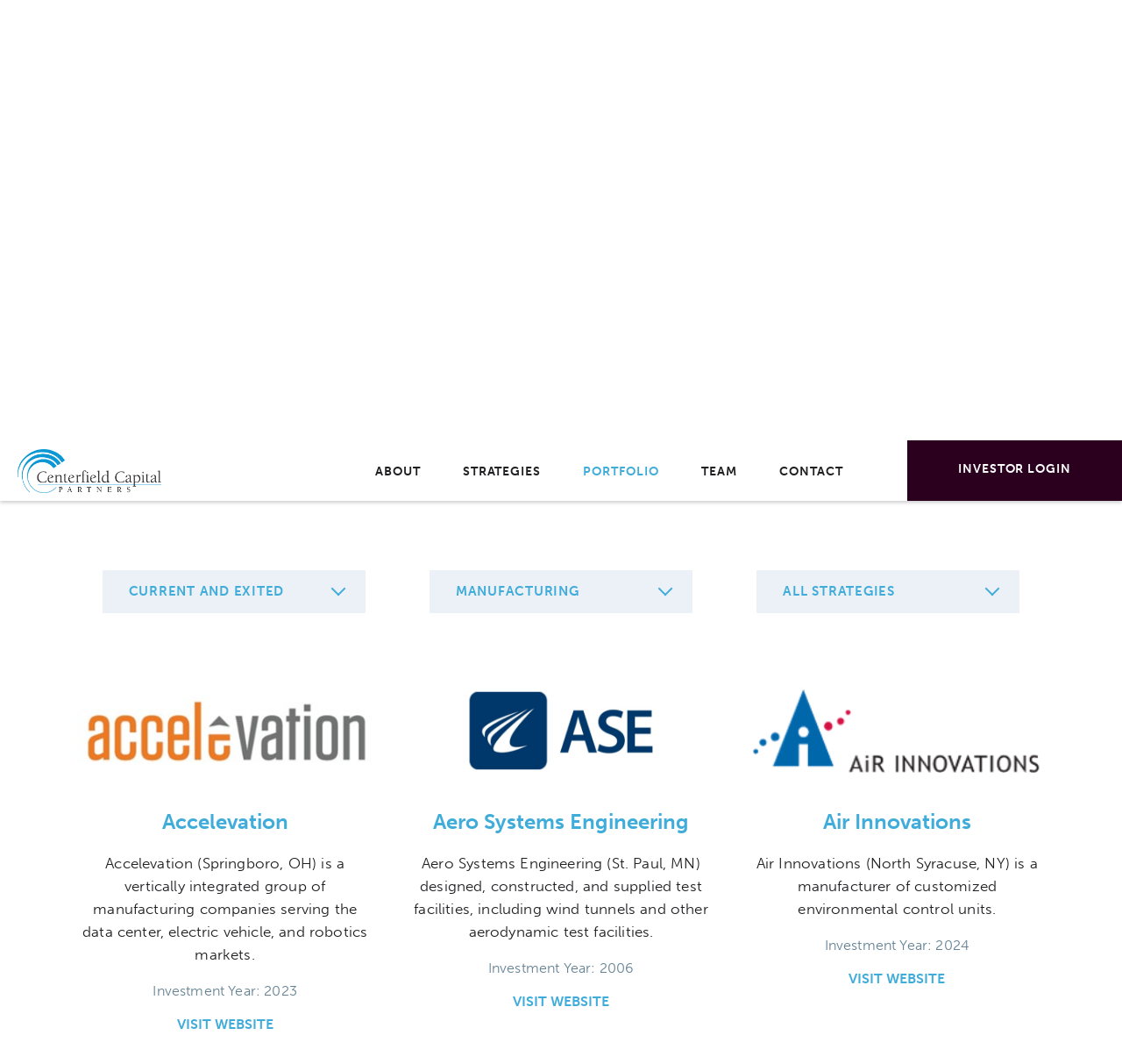

--- FILE ---
content_type: text/html; charset=UTF-8
request_url: https://www.centerfieldcapital.com/portfolio/?industry=manufacturing
body_size: 28590
content:
<!doctype html>
<html lang="en-US">

<head>
    <meta charset="utf-8">
    <meta http-equiv="x-ua-compatible" content="ie=edge">
    <meta name="viewport" content="width=device-width, initial-scale=1, shrink-to-fit=no">

    <link rel="stylesheet" href="https://use.typekit.net/lum5riq.css">

    <link rel="apple-touch-icon" sizes="120x120" href="/apple-touch-icon.png">
    <link rel="icon" type="image/png" sizes="32x32" href="/favicon-32x32.png">
    <link rel="icon" type="image/png" sizes="16x16" href="/favicon-16x16.png">
    <link rel="manifest" href="/site.webmanifest">
    <link rel="mask-icon" href="/safari-pinned-tab.svg" color="#5bbad5">
    <meta name="msapplication-TileColor" content="#2d89ef">
    <meta name="theme-color" content="#ffffff">

    <title>Portfolio &#x2d; Centerfield Capital Partners</title>
<meta name='robots' content='max-image-preview:large' />

<!-- The SEO Framework by Sybre Waaijer -->
<meta name="robots" content="max-snippet:-1,max-image-preview:standard,max-video-preview:-1" />
<meta name="description" content="National Footprint And Broad Industry Experience" />
<meta property="og:image" content="https://www.centerfieldcapital.com/app/uploads/2020/12/cropped-Home_hero@2x.jpg" />
<meta property="og:locale" content="en_US" />
<meta property="og:type" content="website" />
<meta property="og:title" content="Portfolio" />
<meta property="og:description" content="National Footprint And Broad Industry Experience" />
<meta property="og:url" content="https://www.centerfieldcapital.com/portfolio/" />
<meta property="og:site_name" content="Centerfield Capital Partners" />
<meta name="twitter:card" content="summary_large_image" />
<meta name="twitter:title" content="Portfolio" />
<meta name="twitter:description" content="National Footprint And Broad Industry Experience" />
<meta name="twitter:image" content="https://www.centerfieldcapital.com/app/uploads/2020/12/cropped-Home_hero@2x.jpg" />
<link rel="canonical" href="https://www.centerfieldcapital.com/portfolio/" />
<script type="application/ld+json">{"@context":"https://schema.org","@type":"BreadcrumbList","itemListElement":[{"@type":"ListItem","position":1,"item":{"@id":"https://www.centerfieldcapital.com/","name":"Centerfield Capital Partners"}},{"@type":"ListItem","position":2,"item":{"@id":"https://www.centerfieldcapital.com/portfolio/","name":"Portfolio"}}]}</script>
<!-- / The SEO Framework by Sybre Waaijer | 3.53ms meta | 18.72ms boot -->

<link rel='dns-prefetch' href='//www.google.com' />
<link rel="stylesheet" href="/app/plugins/contact-form-7/includes/css/styles.css?ver=5.2.2"><link rel="stylesheet" href="/app/themes/teamplate/dist/styles/app.css?id=41107fd0552cfb978960"><script src="/wp/wp-includes/js/jquery/jquery.min.js?ver=3.6.0"></script><script src="/wp/wp-includes/js/jquery/jquery-migrate.min.js?ver=3.3.2"></script>    
</head>

<body class="page page-id-25 wp-embed-responsive portfolio">
        
    <div id="app">
        <header class="Header is-top">
  <div class="Header-container">
    <div class="Header-controls flex">
      <a class="Header-logo aic flex" href="https://www.centerfieldcapital.com/">
        <img class="logo dim" src="/app/uploads/2023/01/Centerfield-Capital-Partners-Logo-Color.png" alt="Centerfield Capital Partners">
        <img class="logo-nobg dim" src="/app/uploads/2021/02/centerfield-logo-knockout_2@2x.png" alt="Centerfield Capital Partners">
      </a>

      <button class="Header-mobileIcon">
        <span></span>
        <span></span>
        <span></span>
      </button>
    </div>
    
    <nav class="Nav">
              <ul id="menu-primary-navigation" class="Nav-ul"><li class="menu-item menu-about"><a href="https://www.centerfieldcapital.com/about/">About</a></li>
<li class="menu-item menu-item-has-children menu-strategies"><a href="https://www.centerfieldcapital.com/junior-capital">Strategies</a>
<ul class="sub-menu">
	<li class="menu-item menu-junior-capital"><a href="https://www.centerfieldcapital.com/junior-capital/">Junior Capital</a></li>
	<li class="menu-item menu-control-equity"><a href="https://www.centerfieldcapital.com/control-equity/">Control Equity</a></li>
</ul>
</li>
<li class="active menu-item menu-portfolio"><a href="https://www.centerfieldcapital.com/portfolio/" aria-current="page">Portfolio</a></li>
<li class="menu-item menu-team"><a href="https://www.centerfieldcapital.com/team/">Team</a></li>
<li class="menu-item menu-contact"><a href="https://www.centerfieldcapital.com/contact/">Contact</a></li>
<li class="btn btn--login menu-item menu-investor-login"><a target="_blank" rel="noopener" href="https://centerfieldcapital.securevdr.com/Authentication/Login">Investor Login</a></li>
</ul>
                    <ul id="menu-mobile-navigation" class="Nav-ul"><li class="menu-item menu-about"><a href="https://www.centerfieldcapital.com/about/">About</a></li>
<li class="menu-item menu-junior-capital"><a href="https://www.centerfieldcapital.com/junior-capital/">Junior Capital</a></li>
<li class="menu-item menu-control-equity"><a href="https://www.centerfieldcapital.com/control-equity/">Control Equity</a></li>
<li class="active menu-item menu-portfolio"><a href="https://www.centerfieldcapital.com/portfolio/" aria-current="page">Portfolio</a></li>
<li class="menu-item menu-team"><a href="https://www.centerfieldcapital.com/team/">Team</a></li>
<li class="menu-item menu-contact"><a href="https://www.centerfieldcapital.com/contact/">Contact</a></li>
<li class="menu-item menu-investor-login"><a href="https://centerfieldcapital.securevdr.com/Authentication/Login">Investor Login</a></li>
</ul>
            
    </nav>
  </div>
</header>
<div class="container">
  <main class="main">
        <section class="no-anim Hero Hero--default Hero--align_bottom Overlay "style="background-image: url('/app/uploads/2021/02/Portfolio_hero@2x-1024x541_edit.jpg')";>
    <div class="wrap mw2">
        <div class="frame">
            <div class="blk12 flex aic">     
                <div class="Container Hero-text tcw">
                    <h1>Portfolio</h1>
<h2>National Footprint And Broad Industry Experience</h2>

                </div>
            </div>
            <div class="Hero-pdf">
                <div class="blk12 pr0">
                                                        </div>
            </div>
        </div>
    </div>
</section>
<style>

    @media  screen and (min-width: 40rem) {
        .CustomDropdown {
            max-width: 300px !important;
            min-width: 300px !important;
        }
    }
    
    </style>
    
<section class="Portfolios relative pt4 lg-pt5 pb5 lg-pb6">
    <div class="wrap mw2">
        <div class="frame">
            <div class="blk12 flex fdc jcsa lg-fdr">
                <div class="Transactions-filter flex jcc lg-jcfs mb2 lg-mb0">   
                    <select class="CustomDropdown" data-filter-group="investment_states">
                        <option value=".all" data-filter="all"class="mixitup-control-active">Current and Exited</option>
                                                <option value=".current" data-filter=".current" class="pb2">Current</option>
                                                <option value=".exited" data-filter=".exited" class="pb2">Exited</option>
                                            </select>
                </div>
                <div class="Transactions-filter flex jcc lg-jcfs  mb2 lg-mb0">   
                    <select class="CustomDropdown" data-filter-group="investment_states">
                        <option value=".all" data-filter="all"class="mixitup-control-active">All Industries</option>
                                                <option value=".business-services" data-filter=".business-services" class="pb2">Business Services</option>
                                                <option value=".consumer-products" data-filter=".consumer-products" class="pb2">Consumer Products</option>
                                                <option value=".healthcare" data-filter=".healthcare" class="pb2">Healthcare</option>
                                                <option value=".manufacturing" data-filter=".manufacturing" class="pb2">Manufacturing</option>
                                                <option value=".value-added-distribution" data-filter=".value-added-distribution" class="pb2">Value-added Distribution</option>
                                            </select>
                </div>
                <div class="Transactions-filter flex jcc lg-jcfs">   
                    <select class="CustomDropdown" data-filter-group="strategies">
                        <option value=".all" data-filter="all"class="mixitup-control-active">All Strategies</option>
                                                <option value=".junior-capital" data-filter=".junior-capital" class="pb2">Junior Capital</option>
                                                <option value=".control-equity" data-filter=".control-equity" class="pb2">Control Equity</option>
                                            </select>
                </div>
            </div>
        </div>
        <div class="frame transactions-filtering pv3 lg-pv4">
                        <div class="Portfolios-wrapper blk12 md-blk6 lg-blk4 mb3 lg-mb4 exited junior-capital manufacturing mix all">
                <div class="Portfolios-card flex jcc">
                    <div class="Portfolios-bottom block bgw tac">
                        <div class="Portfolios-bottom-wrapper flex fdc jcc aic">
                                                
                        <div class="Portfolio-image flex jcc aic" style="background-image: url(/app/uploads/2023/06/accelevation-logo.jpg)"></div>
                                                                        <h4 class="Portfolios-company-name mv1 tc1 tac">Accelevation</h4>
                                                                        <span class="Portfolios-content"><p>Accelevation (Springboro, OH) is a vertically integrated group of manufacturing companies serving the data center, electric vehicle, and robotics markets.</p>
</span>
                                                                        <span class="Portfolios-investment-year mv1 tc2">Investment Year: 2023</span>
                                                </div>
                                                <a class="Transactions-offsite fwbold uppercase" href="https://www.accelevationllc.com/" target="_blank">Visit Website</a>
                                        </div>
                    
                </div>
            </div>
                        <div class="Portfolios-wrapper blk12 md-blk6 lg-blk4 mb3 lg-mb4 exited junior-capital business-services mix all">
                <div class="Portfolios-card flex jcc">
                    <div class="Portfolios-bottom block bgw tac">
                        <div class="Portfolios-bottom-wrapper flex fdc jcc aic">
                                                
                        <div class="Portfolio-image flex jcc aic" style="background-image: url(/app/uploads/2021/01/AD-Environmental-Services.jpg)"></div>
                                                                        <h4 class="Portfolios-company-name mv1 tc1 tac">A&#038;D Environmental Services</h4>
                                                                        <span class="Portfolios-content"><div class="portfolio-item exited business-services isotope-item">
<div class="portfolio-content">
<div class="post-content">
<div class="excerpt-container">
<p>A&amp;D Environmental Services (High Point, NC) provided environmental waste cleaning and removal services.</p>
</div>
</div>
</div>
</div>
</span>
                                                                        <span class="Portfolios-investment-year mv1 tc2">Investment Year: 2007</span>
                                                </div>
                                                <a class="Transactions-offsite fwbold uppercase" href="https://www.adenviro.com/" target="_blank">Visit Website</a>
                                        </div>
                    
                </div>
            </div>
                        <div class="Portfolios-wrapper blk12 md-blk6 lg-blk4 mb3 lg-mb4 exited junior-capital healthcare mix all">
                <div class="Portfolios-card flex jcc">
                    <div class="Portfolios-bottom block bgw tac">
                        <div class="Portfolios-bottom-wrapper flex fdc jcc aic">
                                                
                        <div class="Portfolio-image flex jcc aic" style="background-image: url(/app/uploads/2021/01/Advanced-Physical-Therapy-2.jpg)"></div>
                                                                        <h4 class="Portfolios-company-name mv1 tc1 tac">Advanced Physical Therapy</h4>
                                                                        <span class="Portfolios-content"><div class="portfolio-item exited healthcare isotope-item">
<div class="portfolio-content">
<div class="post-content">
<div class="excerpt-container">
<p>Advanced Physical Therapy (Indianapolis, IN) was a leading independent provider of physical and occupational therapy services.</p>
</div>
</div>
</div>
</div>
</span>
                                                                        <span class="Portfolios-investment-year mv1 tc2">Investment Year: 2009</span>
                                                </div>
                                                <a class="Transactions-offsite fwbold uppercase" href="http://www.advancedergo.net/AdvancedPT/index.htm" target="_blank">Visit Website</a>
                                        </div>
                    
                </div>
            </div>
                        <div class="Portfolios-wrapper blk12 md-blk6 lg-blk4 mb3 lg-mb4 exited junior-capital manufacturing mix all">
                <div class="Portfolios-card flex jcc">
                    <div class="Portfolios-bottom block bgw tac">
                        <div class="Portfolios-bottom-wrapper flex fdc jcc aic">
                                                
                        <div class="Portfolio-image flex jcc aic" style="background-image: url(/app/uploads/2021/01/Aero-Systems-Engineering.jpg)"></div>
                                                                        <h4 class="Portfolios-company-name mv1 tc1 tac">Aero Systems Engineering</h4>
                                                                        <span class="Portfolios-content"><div class="portfolio-item exited manufacturing isotope-item">
<div class="portfolio-content">
<div class="post-content">
<div class="excerpt-container">
<p>Aero Systems Engineering (St. Paul, MN) designed, constructed, and supplied test facilities, including wind tunnels and other aerodynamic test facilities.</p>
</div>
</div>
</div>
</div>
</span>
                                                                        <span class="Portfolios-investment-year mv1 tc2">Investment Year: 2006</span>
                                                </div>
                                                <a class="Transactions-offsite fwbold uppercase" href="https://aseaero.com/" target="_blank">Visit Website</a>
                                        </div>
                    
                </div>
            </div>
                        <div class="Portfolios-wrapper blk12 md-blk6 lg-blk4 mb3 lg-mb4 exited junior-capital business-services mix all">
                <div class="Portfolios-card flex jcc">
                    <div class="Portfolios-bottom block bgw tac">
                        <div class="Portfolios-bottom-wrapper flex fdc jcc aic">
                                                
                        <div class="Portfolio-image flex jcc aic" style="background-image: url(/app/uploads/2021/01/Aerostar-Global-Logistics.jpg)"></div>
                                                                        <h4 class="Portfolios-company-name mv1 tc1 tac">Aerostar Global Logistics</h4>
                                                                        <span class="Portfolios-content"><p>Aerostar Global Logistics (Lombard, IL) was a full-service logistics solutions provider specializing in industries with a high-touch specialty handling requirement.</p>
</span>
                                                                        <span class="Portfolios-investment-year mv1 tc2">Investment Year: 2017</span>
                                                </div>
                                                <a class="Transactions-offsite fwbold uppercase" href="https://www.aerostarglobal.com/" target="_blank">Visit Website</a>
                                        </div>
                    
                </div>
            </div>
                        <div class="Portfolios-wrapper blk12 md-blk6 lg-blk4 mb3 lg-mb4 current junior-capital manufacturing mix all">
                <div class="Portfolios-card flex jcc">
                    <div class="Portfolios-bottom block bgw tac">
                        <div class="Portfolios-bottom-wrapper flex fdc jcc aic">
                                                
                        <div class="Portfolio-image flex jcc aic" style="background-image: url(/app/uploads/2025/01/Air-Innovations-logo-1.png)"></div>
                                                                        <h4 class="Portfolios-company-name mv1 tc1 tac">Air Innovations</h4>
                                                                        <span class="Portfolios-content"><p>Air Innovations (North Syracuse, NY) is a manufacturer of customized environmental control units.</p>
</span>
                                                                        <span class="Portfolios-investment-year mv1 tc2">Investment Year: 2024</span>
                                                </div>
                                                <a class="Transactions-offsite fwbold uppercase" href="https://airinnovations.com/" target="_blank">Visit Website</a>
                                        </div>
                    
                </div>
            </div>
                        <div class="Portfolios-wrapper blk12 md-blk6 lg-blk4 mb3 lg-mb4 current junior-capital manufacturing mix all">
                <div class="Portfolios-card flex jcc">
                    <div class="Portfolios-bottom block bgw tac">
                        <div class="Portfolios-bottom-wrapper flex fdc jcc aic">
                                                
                        <div class="Portfolio-image flex jcc aic" style="background-image: url(/app/uploads/2025/05/alm-LOGO.png)"></div>
                                                                        <h4 class="Portfolios-company-name mv1 tc1 tac">ALM Positioners</h4>
                                                                        <span class="Portfolios-content"><p>ALM Positioners (Rock Island, IL) is a designer and producer of automated positioning equipment for industrial manufacturers.</p>
</span>
                                                                        <span class="Portfolios-investment-year mv1 tc2">Investment Year: 2025</span>
                                                </div>
                                                <a class="Transactions-offsite fwbold uppercase" href="https://www.almmh.com/" target="_blank">Visit Website</a>
                                        </div>
                    
                </div>
            </div>
                        <div class="Portfolios-wrapper blk12 md-blk6 lg-blk4 mb3 lg-mb4 exited junior-capital healthcare value-added-distribution mix all">
                <div class="Portfolios-card flex jcc">
                    <div class="Portfolios-bottom block bgw tac">
                        <div class="Portfolios-bottom-wrapper flex fdc jcc aic">
                                                
                        <div class="Portfolio-image flex jcc aic" style="background-image: url(/app/uploads/2021/01/Alpha-Imaging.jpg)"></div>
                                                                        <h4 class="Portfolios-company-name mv1 tc1 tac">Alpha Imaging</h4>
                                                                        <span class="Portfolios-content"><div class="portfolio-item exited healthcare value-added-distribution isotope-item">
<div class="portfolio-content">
<div class="post-content">
<div class="excerpt-container">
<p>Alpha Imaging (Willoughby, OH) was a leading independent distributor of medical imaging equipment and supplies.</p>
</div>
</div>
</div>
</div>
</span>
                                                                        <span class="Portfolios-investment-year mv1 tc2">Investment Year: 2008</span>
                                                </div>
                                                <a class="Transactions-offsite fwbold uppercase" href="https://alpha-imaging.com/" target="_blank">Visit Website</a>
                                        </div>
                    
                </div>
            </div>
                        <div class="Portfolios-wrapper blk12 md-blk6 lg-blk4 mb3 lg-mb4 current junior-capital value-added-distribution mix all">
                <div class="Portfolios-card flex jcc">
                    <div class="Portfolios-bottom block bgw tac">
                        <div class="Portfolios-bottom-wrapper flex fdc jcc aic">
                                                
                        <div class="Portfolio-image flex jcc aic" style="background-image: url(/app/uploads/2023/06/AES-Logo.jpg)"></div>
                                                                        <h4 class="Portfolios-company-name mv1 tc1 tac">American Equipment Holdings</h4>
                                                                        <span class="Portfolios-content"><p>American Equipment Holdings (Salt Lake City, UT) provides overhead crane equipment and related MRO field services.</p>
</span>
                                                                        <span class="Portfolios-investment-year mv1 tc2">Investment Year: 2023</span>
                                                </div>
                                                <a class="Transactions-offsite fwbold uppercase" href="https://amquipinc.com/" target="_blank">Visit Website</a>
                                        </div>
                    
                </div>
            </div>
                        <div class="Portfolios-wrapper blk12 md-blk6 lg-blk4 mb3 lg-mb4 current junior-capital business-services mix all">
                <div class="Portfolios-card flex jcc">
                    <div class="Portfolios-bottom block bgw tac">
                        <div class="Portfolios-bottom-wrapper flex fdc jcc aic">
                                                
                        <div class="Portfolio-image flex jcc aic" style="background-image: url(/app/uploads/2022/08/Amplifi-Logo.jpg)"></div>
                                                                        <h4 class="Portfolios-company-name mv1 tc1 tac">Amplifi</h4>
                                                                        <span class="Portfolios-content"><p>Amplifi (Dallas, TX) is a global data strategy and management consultancy, assisting clients with their data to generate impactful business outcomes.</p>
</span>
                                                                        <span class="Portfolios-investment-year mv1 tc2">Investment Year: 2022</span>
                                                </div>
                                                <a class="Transactions-offsite fwbold uppercase" href="https://www.goamplifi.com/" target="_blank">Visit Website</a>
                                        </div>
                    
                </div>
            </div>
                        <div class="Portfolios-wrapper blk12 md-blk6 lg-blk4 mb3 lg-mb4 current junior-capital business-services mix all">
                <div class="Portfolios-card flex jcc">
                    <div class="Portfolios-bottom block bgw tac">
                        <div class="Portfolios-bottom-wrapper flex fdc jcc aic">
                                                
                        <div class="Portfolio-image flex jcc aic" style="background-image: url(/app/uploads/2025/11/Armada-logo.png)"></div>
                                                                        <h4 class="Portfolios-company-name mv1 tc1 tac">Armada Analytics</h4>
                                                                        <span class="Portfolios-content"><p>Armada Analytics (Greenville, SC) is a commercial real estate services firm focused on the multifamily sector.</p>
</span>
                                                                        <span class="Portfolios-investment-year mv1 tc2">Investment Year: 2025</span>
                                                </div>
                                                <a class="Transactions-offsite fwbold uppercase" href="https://armadaanalytics.com/" target="_blank">Visit Website</a>
                                        </div>
                    
                </div>
            </div>
                        <div class="Portfolios-wrapper blk12 md-blk6 lg-blk4 mb3 lg-mb4 current control-equity business-services mix all">
                <div class="Portfolios-card flex jcc">
                    <div class="Portfolios-bottom block bgw tac">
                        <div class="Portfolios-bottom-wrapper flex fdc jcc aic">
                                                
                        <div class="Portfolio-image flex jcc aic" style="background-image: url(/app/uploads/2025/02/ASAP-Logo-1.png)"></div>
                                                                        <h4 class="Portfolios-company-name mv1 tc1 tac">A.S.A.P. Garage Door Repair</h4>
                                                                        <span class="Portfolios-content"><p>A.S.A.P. Garage Door Repair (Huntley, IL) is a regional leader providing garage doors and repair services.</p>
</span>
                                                                        <span class="Portfolios-investment-year mv1 tc2">Investment Year: 2024</span>
                                                </div>
                                                <a class="Transactions-offsite fwbold uppercase" href="https://garagedoorsasap.com/" target="_blank">Visit Website</a>
                                        </div>
                    
                </div>
            </div>
                        <div class="Portfolios-wrapper blk12 md-blk6 lg-blk4 mb3 lg-mb4 current junior-capital healthcare mix all">
                <div class="Portfolios-card flex jcc">
                    <div class="Portfolios-bottom block bgw tac">
                        <div class="Portfolios-bottom-wrapper flex fdc jcc aic">
                                                
                        <div class="Portfolio-image flex jcc aic" style="background-image: url(/app/uploads/2023/08/Aspire-allergy.png)"></div>
                                                                        <h4 class="Portfolios-company-name mv1 tc1 tac">Aspire Allergy &#038; Sinus</h4>
                                                                        <span class="Portfolios-content"><p>Aspire (Austin, TX) provides allergy, asthma and interrelated sinus treatments across multiple states and locations.</p>
</span>
                                                                        <span class="Portfolios-investment-year mv1 tc2">Investment Year: 2023</span>
                                                </div>
                                                <a class="Transactions-offsite fwbold uppercase" href="https://www.aspireallergy.com/" target="_blank">Visit Website</a>
                                        </div>
                    
                </div>
            </div>
                        <div class="Portfolios-wrapper blk12 md-blk6 lg-blk4 mb3 lg-mb4 exited junior-capital business-services mix all">
                <div class="Portfolios-card flex jcc">
                    <div class="Portfolios-bottom block bgw tac">
                        <div class="Portfolios-bottom-wrapper flex fdc jcc aic">
                                                
                        <div class="Portfolio-image flex jcc aic" style="background-image: url(/app/uploads/2021/01/Automated-Systems.jpg)"></div>
                                                                        <h4 class="Portfolios-company-name mv1 tc1 tac">Automated Systems Design</h4>
                                                                        <span class="Portfolios-content"><p>Automated Systems Design (Alpharetta, GA) is a national provider of design, engineering and project management services specializing in IT, audio/visual and security system installations.</p>
</span>
                                                                        <span class="Portfolios-investment-year mv1 tc2">Investment Year: 2016</span>
                                                </div>
                                                <a class="Transactions-offsite fwbold uppercase" href="https://www.asd-usa.com/" target="_blank">Visit Website</a>
                                        </div>
                    
                </div>
            </div>
                        <div class="Portfolios-wrapper blk12 md-blk6 lg-blk4 mb3 lg-mb4 current junior-capital value-added-distribution mix all">
                <div class="Portfolios-card flex jcc">
                    <div class="Portfolios-bottom block bgw tac">
                        <div class="Portfolios-bottom-wrapper flex fdc jcc aic">
                                                
                        <div class="Portfolio-image flex jcc aic" style="background-image: url(/app/uploads/2022/01/ASW-Logo-1-21-22.png)"></div>
                                                                        <h4 class="Portfolios-company-name mv1 tc1 tac">Automotive Systems Warehouse (ASW)</h4>
                                                                        <span class="Portfolios-content"><p>Automotive Systems Warehouse (Pittsburgh, PA) is a wholesale warehouse distributor of automotive paint, body, and equipment products.</p>
</span>
                                                                        <span class="Portfolios-investment-year mv1 tc2">Investment Year: 2021</span>
                                                </div>
                                                <a class="Transactions-offsite fwbold uppercase" href="https://www.asw-partner.com/" target="_blank">Visit Website</a>
                                        </div>
                    
                </div>
            </div>
                        <div class="Portfolios-wrapper blk12 md-blk6 lg-blk4 mb3 lg-mb4 exited junior-capital consumer-products mix all">
                <div class="Portfolios-card flex jcc">
                    <div class="Portfolios-bottom block bgw tac">
                        <div class="Portfolios-bottom-wrapper flex fdc jcc aic">
                                                
                        <div class="Portfolio-image flex jcc aic" style="background-image: url(/app/uploads/2021/01/Backyard-Products-1.jpg)"></div>
                                                                        <h4 class="Portfolios-company-name mv1 tc1 tac">Backyard Products</h4>
                                                                        <span class="Portfolios-content"><div class="portfolio-item exited consumer-products isotope-item">
<div class="portfolio-content">
<div class="post-content">
<div class="excerpt-container">
<p>Backyard Products (Monroe, MI) was a leading designer, manufacturer and marketer of ready-to-assemble and installed wood-based storage buildings, playgrounds and other outdoor structures.</p>
</div>
</div>
</div>
</div>
</span>
                                                                        <span class="Portfolios-investment-year mv1 tc2">Investment Year: 2009</span>
                                                </div>
                                                <a class="Transactions-offsite fwbold uppercase" href="https://www.backyardbuildings.com/index.php" target="_blank">Visit Website</a>
                                        </div>
                    
                </div>
            </div>
                        <div class="Portfolios-wrapper blk12 md-blk6 lg-blk4 mb3 lg-mb4 exited junior-capital healthcare manufacturing mix all">
                <div class="Portfolios-card flex jcc">
                    <div class="Portfolios-bottom block bgw tac">
                        <div class="Portfolios-bottom-wrapper flex fdc jcc aic">
                                                
                        <div class="Portfolio-image flex jcc aic" style="background-image: url(/app/uploads/2021/01/Banner-Commercial.jpg)"></div>
                                                                        <h4 class="Portfolios-company-name mv1 tc1 tac">Banner Service Corporation</h4>
                                                                        <span class="Portfolios-content"><div class="portfolio-item exited manufacturing isotope-item">
<div class="portfolio-content">
<div class="post-content">
<div class="excerpt-container">
<p>Banner Service Corporation (Carol Stream, IL) was a leading processor and distributor of metal bars for a diversified base of industrial and medical customers.</p>
</div>
</div>
</div>
</div>
<div class="portfolio-item current business-services isotope-item isotope-hidden"></div>
</span>
                                                                        <span class="Portfolios-investment-year mv1 tc2">Investment Year: 2012</span>
                                                </div>
                                                <a class="Transactions-offsite fwbold uppercase" href="https://www.bargrind.com/" target="_blank">Visit Website</a>
                                        </div>
                    
                </div>
            </div>
                        <div class="Portfolios-wrapper blk12 md-blk6 lg-blk4 mb3 lg-mb4 exited junior-capital business-services consumer-products mix all">
                <div class="Portfolios-card flex jcc">
                    <div class="Portfolios-bottom block bgw tac">
                        <div class="Portfolios-bottom-wrapper flex fdc jcc aic">
                                                
                        <div class="Portfolio-image flex jcc aic" style="background-image: url(/app/uploads/2022/08/Basement-Doctor-Logo.jpg)"></div>
                                                                        <h4 class="Portfolios-company-name mv1 tc1 tac">Basement Doctor</h4>
                                                                        <span class="Portfolios-content"><p>Basement Doctor (Columbus, OH) is a vertically integrated provider of basement and crawl space waterproofing, foundation repair, and related services.</p>
</span>
                                                                        <span class="Portfolios-investment-year mv1 tc2">Investment Year: 2022</span>
                                                </div>
                                                <a class="Transactions-offsite fwbold uppercase" href="https://www.mybasementdoctor.com/" target="_blank">Visit Website</a>
                                        </div>
                    
                </div>
            </div>
                        <div class="Portfolios-wrapper blk12 md-blk6 lg-blk4 mb3 lg-mb4 exited junior-capital business-services mix all">
                <div class="Portfolios-card flex jcc">
                    <div class="Portfolios-bottom block bgw tac">
                        <div class="Portfolios-bottom-wrapper flex fdc jcc aic">
                                                
                        <div class="Portfolio-image flex jcc aic" style="background-image: url(/app/uploads/2021/01/Battery-Solutions@2x.jpg)"></div>
                                                                        <h4 class="Portfolios-company-name mv1 tc1 tac">Battery Solutions</h4>
                                                                        <span class="Portfolios-content"><div class="portfolio-item current business-services isotope-item">
<div class="portfolio-content">
<div class="post-content">
<div class="excerpt-container">
<p>Battery Solutions (Howell, MI) is a leading provider of battery recycling services to corporations, governments, municipalities, and households.</p>
</div>
</div>
</div>
</div>
<div class="portfolio-item current business-services isotope-item"></div>
</span>
                                                                        <span class="Portfolios-investment-year mv1 tc2">Investment Year: 2012</span>
                                                </div>
                                                <a class="Transactions-offsite fwbold uppercase" href="https://batterysolutions.com/" target="_blank">Visit Website</a>
                                        </div>
                    
                </div>
            </div>
                        <div class="Portfolios-wrapper blk12 md-blk6 lg-blk4 mb3 lg-mb4 current junior-capital business-services mix all">
                <div class="Portfolios-card flex jcc">
                    <div class="Portfolios-bottom block bgw tac">
                        <div class="Portfolios-bottom-wrapper flex fdc jcc aic">
                                                
                        <div class="Portfolio-image flex jcc aic" style="background-image: url(/app/uploads/2021/06/BCD-Logo.png)"></div>
                                                                        <h4 class="Portfolios-company-name mv1 tc1 tac">BCD International</h4>
                                                                        <span class="Portfolios-content"><p>BCD International (Buffalo Grove, IL) is a provider of mission-critical and purpose-built video surveillance data storage appliances to security integrators, OEMs, and distributors around the world.</p>
</span>
                                                                        <span class="Portfolios-investment-year mv1 tc2">Investment Year: 2021</span>
                                                </div>
                                                <a class="Transactions-offsite fwbold uppercase" href="https://bcdinc.com/" target="_blank">Visit Website</a>
                                        </div>
                    
                </div>
            </div>
                        <div class="Portfolios-wrapper blk12 md-blk6 lg-blk4 mb3 lg-mb4 exited junior-capital business-services healthcare mix all">
                <div class="Portfolios-card flex jcc">
                    <div class="Portfolios-bottom block bgw tac">
                        <div class="Portfolios-bottom-wrapper flex fdc jcc aic">
                                                
                        <div class="Portfolio-image flex jcc aic" style="background-image: url(/app/uploads/2021/01/Beacon-Communications.jpg)"></div>
                                                                        <h4 class="Portfolios-company-name mv1 tc1 tac">Beacon Communications</h4>
                                                                        <span class="Portfolios-content"><p>Beacon Communications (Denver, CO) is a provider of communications, security, and A/V systems to healthcare, government, and construction markets.</p>
</span>
                                                                        <span class="Portfolios-investment-year mv1 tc2">Investment Year: 2015</span>
                                                </div>
                                                <a class="Transactions-offsite fwbold uppercase" href="https://www.beaconcom.com/" target="_blank">Visit Website</a>
                                        </div>
                    
                </div>
            </div>
                        <div class="Portfolios-wrapper blk12 md-blk6 lg-blk4 mb3 lg-mb4 exited junior-capital consumer-products value-added-distribution mix all">
                <div class="Portfolios-card flex jcc">
                    <div class="Portfolios-bottom block bgw tac">
                        <div class="Portfolios-bottom-wrapper flex fdc jcc aic">
                                                
                        <div class="Portfolio-image flex jcc aic" style="background-image: url(/app/uploads/2021/01/Bell-Automotive-Products.jpg)"></div>
                                                                        <h4 class="Portfolios-company-name mv1 tc1 tac">Bell Automotive Products</h4>
                                                                        <span class="Portfolios-content"><div class="portfolio-item exited consumer-products isotope-item">
<div class="portfolio-content">
<div class="post-content">
<div class="excerpt-container">
<p>Bell Automotive Products (Scottsdale, AZ) was a designer, importer and marketer of high quality, value-priced accessory and convenience products in the do-it-yourself parts segment of the automotive aftermarket industry.</p>
</div>
</div>
</div>
</div>
</span>
                                                                        <span class="Portfolios-investment-year mv1 tc2">Investment Year: 2004</span>
                                                </div>
                                                <a class="Transactions-offsite fwbold uppercase" href="https://www.bellautomotive.com/" target="_blank">Visit Website</a>
                                        </div>
                    
                </div>
            </div>
                        <div class="Portfolios-wrapper blk12 md-blk6 lg-blk4 mb3 lg-mb4 exited junior-capital manufacturing mix all">
                <div class="Portfolios-card flex jcc">
                    <div class="Portfolios-bottom block bgw tac">
                        <div class="Portfolios-bottom-wrapper flex fdc jcc aic">
                                                
                        <div class="Portfolio-image flex jcc aic" style="background-image: url(/app/uploads/2021/01/biljax.jpg)"></div>
                                                                        <h4 class="Portfolios-company-name mv1 tc1 tac">Bil-Jax</h4>
                                                                        <span class="Portfolios-content"><div class="portfolio-item exited manufacturing isotope-item">
<div class="portfolio-content">
<div class="post-content">
<div class="excerpt-container">
<p>Bil-Jax (Archbold, OH) produced interior and exterior scaffolding, aerial lifts, event seating and staging products, elevating trailers, drywall lifts and carts, tool boxes, log splitters, and other construction related equipment.</p>
</div>
</div>
</div>
</div>
</span>
                                                                        <span class="Portfolios-investment-year mv1 tc2">Investment Year: 2003</span>
                                                </div>
                                                <a class="Transactions-offsite fwbold uppercase" href="http://www.biljax.com/" target="_blank">Visit Website</a>
                                        </div>
                    
                </div>
            </div>
                        <div class="Portfolios-wrapper blk12 md-blk6 lg-blk4 mb3 lg-mb4 current junior-capital business-services mix all">
                <div class="Portfolios-card flex jcc">
                    <div class="Portfolios-bottom block bgw tac">
                        <div class="Portfolios-bottom-wrapper flex fdc jcc aic">
                                                
                        <div class="Portfolio-image flex jcc aic" style="background-image: url(/app/uploads/2021/01/Blue-Ally.jpg)"></div>
                                                                        <h4 class="Portfolios-company-name mv1 tc1 tac">BlueAlly Technology Solutions</h4>
                                                                        <span class="Portfolios-content"><p>BlueAlly (Cary, NC) is a leading provider of IT professional services and solutions.</p>
</span>
                                                                        <span class="Portfolios-investment-year mv1 tc2">Investment Year: 2020</span>
                                                </div>
                                                <a class="Transactions-offsite fwbold uppercase" href="https://blueally.com/" target="_blank">Visit Website</a>
                                        </div>
                    
                </div>
            </div>
                        <div class="Portfolios-wrapper blk12 md-blk6 lg-blk4 mb3 lg-mb4 current junior-capital business-services mix all">
                <div class="Portfolios-card flex jcc">
                    <div class="Portfolios-bottom block bgw tac">
                        <div class="Portfolios-bottom-wrapper flex fdc jcc aic">
                                                
                        <div class="Portfolio-image flex jcc aic" style="background-image: url(/app/uploads/2023/01/BSP-Logo-1.png)"></div>
                                                                        <h4 class="Portfolios-company-name mv1 tc1 tac">Business Solution Partners</h4>
                                                                        <span class="Portfolios-content"><p>Business Solution Partners (Roselyn, NY) is a value-added reseller and managed services provider of enterprise software platforms such as NetSuite, Hubspot, Workday Adaptive, and more.</p>
</span>
                                                                        <span class="Portfolios-investment-year mv1 tc2">Investment Year: 2023</span>
                                                </div>
                                                <a class="Transactions-offsite fwbold uppercase" href="https://www.bspny.com/" target="_blank">Visit Website</a>
                                        </div>
                    
                </div>
            </div>
                        <div class="Portfolios-wrapper blk12 md-blk6 lg-blk4 mb3 lg-mb4 current junior-capital consumer-products mix all">
                <div class="Portfolios-card flex jcc">
                    <div class="Portfolios-bottom block bgw tac">
                        <div class="Portfolios-bottom-wrapper flex fdc jcc aic">
                                                
                        <div class="Portfolio-image flex jcc aic" style="background-image: url(/app/uploads/2021/04/CCS-Logo1.png)"></div>
                                                                        <h4 class="Portfolios-company-name mv1 tc1 tac">California Cheap Skates (CCS)</h4>
                                                                        <span class="Portfolios-content"><p>CCS (Portland, OR) is a leading hybrid brand and e-commerce retailer of skateboards, streetwear, and related products.</p>
</span>
                                                                        <span class="Portfolios-investment-year mv1 tc2">Investment Year: 2021</span>
                                                </div>
                                                <a class="Transactions-offsite fwbold uppercase" href="https://shop.ccs.com/" target="_blank">Visit Website</a>
                                        </div>
                    
                </div>
            </div>
                        <div class="Portfolios-wrapper blk12 md-blk6 lg-blk4 mb3 lg-mb4 exited junior-capital business-services healthcare mix all">
                <div class="Portfolios-card flex jcc">
                    <div class="Portfolios-bottom block bgw tac">
                        <div class="Portfolios-bottom-wrapper flex fdc jcc aic">
                                                
                        <div class="Portfolio-image flex jcc aic" style="background-image: url(/app/uploads/2021/01/California-Medical-Evaluators.jpg)"></div>
                                                                        <h4 class="Portfolios-company-name mv1 tc1 tac">California Medical Evaluators</h4>
                                                                        <span class="Portfolios-content"><p>California Medical Evaluators (Los Angeles, CA) provides qualified and independent medical examination and medical expert services for the legal and insurance industries.</p>
</span>
                                                                        <span class="Portfolios-investment-year mv1 tc2">Investment Year: 2017</span>
                                                </div>
                                                <a class="Transactions-offsite fwbold uppercase" href="https://calmedeval.com/" target="_blank">Visit Website</a>
                                        </div>
                    
                </div>
            </div>
                        <div class="Portfolios-wrapper blk12 md-blk6 lg-blk4 mb3 lg-mb4 exited junior-capital business-services mix all">
                <div class="Portfolios-card flex jcc">
                    <div class="Portfolios-bottom block bgw tac">
                        <div class="Portfolios-bottom-wrapper flex fdc jcc aic">
                                                
                        <div class="Portfolio-image flex jcc aic" style="background-image: url(/app/uploads/2021/01/Cargo-Airport-Services.jpg)"></div>
                                                                        <h4 class="Portfolios-company-name mv1 tc1 tac">Cargo Airport Services</h4>
                                                                        <span class="Portfolios-content"><div class="portfolio-item exited business-services isotope-item">
<div class="portfolio-content">
<div class="post-content">
<div class="excerpt-container">
<p>Cargo Airport Services (New York, NY) was an international provider of import and export cargo handling services.</p>
</div>
</div>
</div>
</div>
</span>
                                                                        <span class="Portfolios-investment-year mv1 tc2">Investment Year: 2005</span>
                                                </div>
                                            </div>
                    
                </div>
            </div>
                        <div class="Portfolios-wrapper blk12 md-blk6 lg-blk4 mb3 lg-mb4 current junior-capital value-added-distribution mix all">
                <div class="Portfolios-card flex jcc">
                    <div class="Portfolios-bottom block bgw tac">
                        <div class="Portfolios-bottom-wrapper flex fdc jcc aic">
                                                
                        <div class="Portfolio-image flex jcc aic" style="background-image: url(/app/uploads/2022/01/Century-Logo.png)"></div>
                                                                        <h4 class="Portfolios-company-name mv1 tc1 tac">Century Drill &#038; Tool</h4>
                                                                        <span class="Portfolios-content"><p>Century Drill &amp; Tool (Green Bay, WI) is a supplier of branded power tool accessories and hand tools for contractors, trades professionals, and DIY users across multiple retail segments.</p>
</span>
                                                                        <span class="Portfolios-investment-year mv1 tc2">Investment Year: 2021</span>
                                                </div>
                                                <a class="Transactions-offsite fwbold uppercase" href="https://centurydrill.com/" target="_blank">Visit Website</a>
                                        </div>
                    
                </div>
            </div>
                        <div class="Portfolios-wrapper blk12 md-blk6 lg-blk4 mb3 lg-mb4 exited junior-capital business-services consumer-products mix all">
                <div class="Portfolios-card flex jcc">
                    <div class="Portfolios-bottom block bgw tac">
                        <div class="Portfolios-bottom-wrapper flex fdc jcc aic">
                                                
                        <div class="Portfolio-image flex jcc aic" style="background-image: url(/app/uploads/2021/01/CE-Rental.jpg)"></div>
                                                                        <h4 class="Portfolios-company-name mv1 tc1 tac">CE Rental</h4>
                                                                        <span class="Portfolios-content"><p>CE Rental (Raleigh, NC) is provider of event rental services serving customers in the Mid-Atlantic and Southeastern US.</p>
</span>
                                                                        <span class="Portfolios-investment-year mv1 tc2">Investment Year: 2017</span>
                                                </div>
                                                <a class="Transactions-offsite fwbold uppercase" href="https://cerental.com/" target="_blank">Visit Website</a>
                                        </div>
                    
                </div>
            </div>
                        <div class="Portfolios-wrapper blk12 md-blk6 lg-blk4 mb3 lg-mb4 exited junior-capital business-services healthcare mix all">
                <div class="Portfolios-card flex jcc">
                    <div class="Portfolios-bottom block bgw tac">
                        <div class="Portfolios-bottom-wrapper flex fdc jcc aic">
                                                
                        <div class="Portfolio-image flex jcc aic" style="background-image: url(/app/uploads/2021/01/Clarion.jpg)"></div>
                                                                        <h4 class="Portfolios-company-name mv1 tc1 tac">Clarion Healthcare</h4>
                                                                        <span class="Portfolios-content"><p>Clarion Healthcare (Boston, MA) is a provider of strategic consulting services to the bio tech and pharmaceutical industries.</p>
</span>
                                                                        <span class="Portfolios-investment-year mv1 tc2">Investment Year: 2020</span>
                                                </div>
                                                <a class="Transactions-offsite fwbold uppercase" href="https://clarionhealthcare.com/" target="_blank">Visit Website</a>
                                        </div>
                    
                </div>
            </div>
                        <div class="Portfolios-wrapper blk12 md-blk6 lg-blk4 mb3 lg-mb4 exited junior-capital manufacturing mix all">
                <div class="Portfolios-card flex jcc">
                    <div class="Portfolios-bottom block bgw tac">
                        <div class="Portfolios-bottom-wrapper flex fdc jcc aic">
                                                
                        <div class="Portfolio-image flex jcc aic" style="background-image: url(/app/uploads/2021/01/Coast-Composites.jpg)"></div>
                                                                        <h4 class="Portfolios-company-name mv1 tc1 tac">Coast Composites</h4>
                                                                        <span class="Portfolios-content"><div class="portfolio-item exited manufacturing isotope-item">
<div class="portfolio-content">
<div class="post-content">
<div class="excerpt-container">
<p>Coast Composites (Irvine, CA) manufactured tooling systems used to fabricate composite parts for the defense, commercial aerospace, and satellite industries.</p>
</div>
</div>
</div>
</div>
</span>
                                                                        <span class="Portfolios-investment-year mv1 tc2">Investment Year: 2003</span>
                                                </div>
                                                <a class="Transactions-offsite fwbold uppercase" href="https://ascentaerospace.com/" target="_blank">Visit Website</a>
                                        </div>
                    
                </div>
            </div>
                        <div class="Portfolios-wrapper blk12 md-blk6 lg-blk4 mb3 lg-mb4 current junior-capital value-added-distribution mix all">
                <div class="Portfolios-card flex jcc">
                    <div class="Portfolios-bottom block bgw tac">
                        <div class="Portfolios-bottom-wrapper flex fdc jcc aic">
                                                
                        <div class="Portfolio-image flex jcc aic" style="background-image: url(/app/uploads/2023/07/COL-logo.png)"></div>
                                                                        <h4 class="Portfolios-company-name mv1 tc1 tac">Collision Auto Parts</h4>
                                                                        <span class="Portfolios-content"><p>Collision Auto Parts (Oakland, CA) is a distributor of aftermarket automotive parts to the collision repair market.</p>
</span>
                                                                        <span class="Portfolios-investment-year mv1 tc2">Investment Year: 2023</span>
                                                </div>
                                                <a class="Transactions-offsite fwbold uppercase" href="https://colauto.com/" target="_blank">Visit Website</a>
                                        </div>
                    
                </div>
            </div>
                        <div class="Portfolios-wrapper blk12 md-blk6 lg-blk4 mb3 lg-mb4 exited junior-capital consumer-products manufacturing mix all">
                <div class="Portfolios-card flex jcc">
                    <div class="Portfolios-bottom block bgw tac">
                        <div class="Portfolios-bottom-wrapper flex fdc jcc aic">
                                                
                        <div class="Portfolio-image flex jcc aic" style="background-image: url(/app/uploads/2021/01/Cosmic-Pet.jpg)"></div>
                                                                        <h4 class="Portfolios-company-name mv1 tc1 tac">Cosmic Pet</h4>
                                                                        <span class="Portfolios-content"><p>Cosmic Pet (Wichita, KS) is a multi-branded, international company that designs and manufactures pet products for cats and dogs.</p>
</span>
                                                                        <span class="Portfolios-investment-year mv1 tc2">Investment Year: 2016</span>
                                                </div>
                                                <a class="Transactions-offsite fwbold uppercase" href="https://www.cosmicpet.com/" target="_blank">Visit Website</a>
                                        </div>
                    
                </div>
            </div>
                        <div class="Portfolios-wrapper blk12 md-blk6 lg-blk4 mb3 lg-mb4 current junior-capital business-services mix all">
                <div class="Portfolios-card flex jcc">
                    <div class="Portfolios-bottom block bgw tac">
                        <div class="Portfolios-bottom-wrapper flex fdc jcc aic">
                                                
                        <div class="Portfolio-image flex jcc aic" style="background-image: url(/app/uploads/2022/11/CST-Logo-1.png)"></div>
                                                                        <h4 class="Portfolios-company-name mv1 tc1 tac">CST Utilities</h4>
                                                                        <span class="Portfolios-content"><p>CST Utilities (Columbus, OH)  is an infrastructure services business providing a range of excavation and underground maintenance to public utilities, telecom providers, and other businesses.</p>
</span>
                                                                        <span class="Portfolios-investment-year mv1 tc2">Investment Year: 2022</span>
                                                </div>
                                                <a class="Transactions-offsite fwbold uppercase" href="https://cstutilitiesllc.com/" target="_blank">Visit Website</a>
                                        </div>
                    
                </div>
            </div>
                        <div class="Portfolios-wrapper blk12 md-blk6 lg-blk4 mb3 lg-mb4 exited junior-capital manufacturing mix all">
                <div class="Portfolios-card flex jcc">
                    <div class="Portfolios-bottom block bgw tac">
                        <div class="Portfolios-bottom-wrapper flex fdc jcc aic">
                                                
                        <div class="Portfolio-image flex jcc aic" style="background-image: url(/app/uploads/2021/01/D.S.-Brown.jpg)"></div>
                                                                        <h4 class="Portfolios-company-name mv1 tc1 tac">D.S. Brown</h4>
                                                                        <span class="Portfolios-content"><div class="portfolio-item exited manufacturing isotope-item">
<div class="portfolio-content">
<div class="post-content">
<div class="excerpt-container">
<p>The D.S. Brown Company (North Baltimore, OH) was a leading manufacturer of critical, specialty components for bridges, elevated roadways, highways, and transportation infrastructure.</p>
</div>
</div>
</div>
</div>
</span>
                                                                        <span class="Portfolios-investment-year mv1 tc2">Investment Year: 2008</span>
                                                </div>
                                                <a class="Transactions-offsite fwbold uppercase" href="http://www.dsbrown.com/" target="_blank">Visit Website</a>
                                        </div>
                    
                </div>
            </div>
                        <div class="Portfolios-wrapper blk12 md-blk6 lg-blk4 mb3 lg-mb4 exited junior-capital healthcare mix all">
                <div class="Portfolios-card flex jcc">
                    <div class="Portfolios-bottom block bgw tac">
                        <div class="Portfolios-bottom-wrapper flex fdc jcc aic">
                                                
                        <div class="Portfolio-image flex jcc aic" style="background-image: url(/app/uploads/2021/01/DCL-Medical.jpg)"></div>
                                                                        <h4 class="Portfolios-company-name mv1 tc1 tac">DCL Medical Laboratories</h4>
                                                                        <span class="Portfolios-content"><div class="portfolio-item exited healthcare isotope-item">
<div class="portfolio-content">
<div class="post-content">
<div class="excerpt-container">
<p>DCL (Indianapolis, IN) was an independent clinical laboratory operating in anatomic pathology.</p>
</div>
</div>
</div>
</div>
</span>
                                                                        <span class="Portfolios-investment-year mv1 tc2">Investment Year: 2004</span>
                                                </div>
                                                <a class="Transactions-offsite fwbold uppercase" href="https://www.labcorp.com/" target="_blank">Visit Website</a>
                                        </div>
                    
                </div>
            </div>
                        <div class="Portfolios-wrapper blk12 md-blk6 lg-blk4 mb3 lg-mb4 exited junior-capital business-services mix all">
                <div class="Portfolios-card flex jcc">
                    <div class="Portfolios-bottom block bgw tac">
                        <div class="Portfolios-bottom-wrapper flex fdc jcc aic">
                                                
                        <div class="Portfolio-image flex jcc aic" style="background-image: url(/app/uploads/2021/01/Dedicated-Transport.jpg)"></div>
                                                                        <h4 class="Portfolios-company-name mv1 tc1 tac">Dedicated Transport</h4>
                                                                        <span class="Portfolios-content"><div class="portfolio-item exited business-services isotope-item">
<div class="portfolio-content">
<div class="post-content">
<div class="excerpt-container">
<p>Dedicated Transport (Cleveland, OH) provided contract-based, transportation logistics management and private fleet management services to manufacturing and distribution companies.</p>
</div>
</div>
</div>
</div>
</span>
                                                                        <span class="Portfolios-investment-year mv1 tc2">Investment Year: 2004</span>
                                                </div>
                                                <a class="Transactions-offsite fwbold uppercase" href="https://www.thekag.com/dedicated-contract-carriage/" target="_blank">Visit Website</a>
                                        </div>
                    
                </div>
            </div>
                        <div class="Portfolios-wrapper blk12 md-blk6 lg-blk4 mb3 lg-mb4 current control-equity healthcare mix all">
                <div class="Portfolios-card flex jcc">
                    <div class="Portfolios-bottom block bgw tac">
                        <div class="Portfolios-bottom-wrapper flex fdc jcc aic">
                                                
                        <div class="Portfolio-image flex jcc aic" style="background-image: url(/app/uploads/2025/01/DAG-logo.png)"></div>
                                                                        <h4 class="Portfolios-company-name mv1 tc1 tac">Dental Alliance Group</h4>
                                                                        <span class="Portfolios-content"><p>Dental Alliance Group (Columbus, OH) provides high quality dental products and services to dental practices and labs in 48 states.</p>
</span>
                                                                        <span class="Portfolios-investment-year mv1 tc2">Investment Year: 2024</span>
                                                </div>
                                                <a class="Transactions-offsite fwbold uppercase" href="https://thedentalalliancegroup.com/" target="_blank">Visit Website</a>
                                        </div>
                    
                </div>
            </div>
                        <div class="Portfolios-wrapper blk12 md-blk6 lg-blk4 mb3 lg-mb4 exited junior-capital business-services mix all">
                <div class="Portfolios-card flex jcc">
                    <div class="Portfolios-bottom block bgw tac">
                        <div class="Portfolios-bottom-wrapper flex fdc jcc aic">
                                                
                        <div class="Portfolio-image flex jcc aic" style="background-image: url(/app/uploads/2021/01/Digital-Media-Services.jpg)"></div>
                                                                        <h4 class="Portfolios-company-name mv1 tc1 tac">Digital Media Services</h4>
                                                                        <span class="Portfolios-content"><p>Digital Media Services (New York, NY) is a provider of video post-production services, including video content processing and distribution services.</p>
</span>
                                                                        <span class="Portfolios-investment-year mv1 tc2">Investment Year: 2012</span>
                                                </div>
                                                <a class="Transactions-offsite fwbold uppercase" href="http://digitalmediaservices.com/" target="_blank">Visit Website</a>
                                        </div>
                    
                </div>
            </div>
                        <div class="Portfolios-wrapper blk12 md-blk6 lg-blk4 mb3 lg-mb4 exited junior-capital business-services mix all">
                <div class="Portfolios-card flex jcc">
                    <div class="Portfolios-bottom block bgw tac">
                        <div class="Portfolios-bottom-wrapper flex fdc jcc aic">
                                                
                        <div class="Portfolio-image flex jcc aic" style="background-image: url(/app/uploads/2021/01/Direct-Marketing-Solutions.jpg)"></div>
                                                                        <h4 class="Portfolios-company-name mv1 tc1 tac">Direct Marketing Solutions</h4>
                                                                        <span class="Portfolios-content"><div class="portfolio-item exited business-services isotope-item">
<div class="portfolio-content">
<div class="post-content">
<div class="excerpt-container">
<p>Direct Marketing Solutions (Portland, OR) was a vertically integrated provider of direct marketing services which developed and executed strategic direct marketing programs on behalf of Fortune 1000 companies.</p>
</div>
</div>
</div>
</div>
<div class="portfolio-item exited business-services isotope-item"></div>
</span>
                                                                        <span class="Portfolios-investment-year mv1 tc2">Investment Year: 2012</span>
                                                </div>
                                                <a class="Transactions-offsite fwbold uppercase" href="http://teamdms.com/" target="_blank">Visit Website</a>
                                        </div>
                    
                </div>
            </div>
                        <div class="Portfolios-wrapper blk12 md-blk6 lg-blk4 mb3 lg-mb4 exited junior-capital business-services mix all">
                <div class="Portfolios-card flex jcc">
                    <div class="Portfolios-bottom block bgw tac">
                        <div class="Portfolios-bottom-wrapper flex fdc jcc aic">
                                                
                        <div class="Portfolio-image flex jcc aic" style="background-image: url(/app/uploads/2021/01/Diversified-Graphics-1.jpg)"></div>
                                                                        <h4 class="Portfolios-company-name mv1 tc1 tac">Diversified Graphics</h4>
                                                                        <span class="Portfolios-content"><div class="portfolio-item exited business-services isotope-item">
<div class="portfolio-content">
<div class="post-content">
<div class="excerpt-container">
<p>Diversified Graphics (Minneapolis, MN) provided commercial printing, distribution, fulfillment, and social stationary services.</p>
</div>
</div>
</div>
</div>
</span>
                                                                        <span class="Portfolios-investment-year mv1 tc2">Investment Year: 2005</span>
                                                </div>
                                                <a class="Transactions-offsite fwbold uppercase" href="https://www.piworld.com/article/bolger-completes-acquisition-diversified-graphics-and-8212-piworld-news-118427/" target="_blank">Visit Website</a>
                                        </div>
                    
                </div>
            </div>
                        <div class="Portfolios-wrapper blk12 md-blk6 lg-blk4 mb3 lg-mb4 current junior-capital manufacturing mix all">
                <div class="Portfolios-card flex jcc">
                    <div class="Portfolios-bottom block bgw tac">
                        <div class="Portfolios-bottom-wrapper flex fdc jcc aic">
                                                
                        <div class="Portfolio-image flex jcc aic" style="background-image: url(/app/uploads/2022/01/Duramark-Logo-1-21-22.png)"></div>
                                                                        <h4 class="Portfolios-company-name mv1 tc1 tac">DuraMark Technologies</h4>
                                                                        <span class="Portfolios-content"><p>DuraMark Technologies (Westfield, IN) is a provider of digitally printed durable decals and labels for products that need to withstand harsh environmental conditions.</p>
</span>
                                                                        <span class="Portfolios-investment-year mv1 tc2">Investment Year: 2021</span>
                                                </div>
                                                <a class="Transactions-offsite fwbold uppercase" href="https://duramarktechnologies.com/" target="_blank">Visit Website</a>
                                        </div>
                    
                </div>
            </div>
                        <div class="Portfolios-wrapper blk12 md-blk6 lg-blk4 mb3 lg-mb4 current junior-capital consumer-products mix all">
                <div class="Portfolios-card flex jcc">
                    <div class="Portfolios-bottom block bgw tac">
                        <div class="Portfolios-bottom-wrapper flex fdc jcc aic">
                                                
                        <div class="Portfolio-image flex jcc aic" style="background-image: url(/app/uploads/2021/01/Eastpoint-Sports.jpg)"></div>
                                                                        <h4 class="Portfolios-company-name mv1 tc1 tac">EastPoint Sports</h4>
                                                                        <span class="Portfolios-content"><p>EastPoint Sports (Succasunna, NJ) is a developer, importer, and marketer of indoor and outdoor recreational sporting goods.</p>
</span>
                                                                        <span class="Portfolios-investment-year mv1 tc2">Investment Year: 2019</span>
                                                </div>
                                                <a class="Transactions-offsite fwbold uppercase" href="https://www.eastpointsports.com/" target="_blank">Visit Website</a>
                                        </div>
                    
                </div>
            </div>
                        <div class="Portfolios-wrapper blk12 md-blk6 lg-blk4 mb3 lg-mb4 current junior-capital consumer-products mix all">
                <div class="Portfolios-card flex jcc">
                    <div class="Portfolios-bottom block bgw tac">
                        <div class="Portfolios-bottom-wrapper flex fdc jcc aic">
                                                
                        <div class="Portfolio-image flex jcc aic" style="background-image: url(/app/uploads/2025/01/eden-logo-1.png)"></div>
                                                                        <h4 class="Portfolios-company-name mv1 tc1 tac">Eden Brothers</h4>
                                                                        <span class="Portfolios-content"><p>Eden Brothers (Asheville, NC) is an ecommerce provider of home gardening products, primarily seeds and bulbs.</p>
</span>
                                                                        <span class="Portfolios-investment-year mv1 tc2">Investment Year: 2024</span>
                                                </div>
                                                <a class="Transactions-offsite fwbold uppercase" href="https://www.edenbrothers.com/" target="_blank">Visit Website</a>
                                        </div>
                    
                </div>
            </div>
                        <div class="Portfolios-wrapper blk12 md-blk6 lg-blk4 mb3 lg-mb4 exited junior-capital business-services mix all">
                <div class="Portfolios-card flex jcc">
                    <div class="Portfolios-bottom block bgw tac">
                        <div class="Portfolios-bottom-wrapper flex fdc jcc aic">
                                                
                        <div class="Portfolio-image flex jcc aic" style="background-image: url(/app/uploads/2021/01/eGIX.jpg)"></div>
                                                                        <h4 class="Portfolios-company-name mv1 tc1 tac">eGix</h4>
                                                                        <span class="Portfolios-content"><div class="portfolio-item exited business-services isotope-item">
<div class="portfolio-content">
<div class="post-content">
<div class="excerpt-container">
<p>eGix (Indianapolis, IN) provided voice and data communications services to small and medium sized businesses.</p>
</div>
</div>
</div>
</div>
</span>
                                                                        <span class="Portfolios-investment-year mv1 tc2">Investment Year: 2004</span>
                                                </div>
                                                <a class="Transactions-offsite fwbold uppercase" href="https://www.ibj.com/keywords/egix" target="_blank">Visit Website</a>
                                        </div>
                    
                </div>
            </div>
                        <div class="Portfolios-wrapper blk12 md-blk6 lg-blk4 mb3 lg-mb4 current junior-capital manufacturing value-added-distribution mix all">
                <div class="Portfolios-card flex jcc">
                    <div class="Portfolios-bottom block bgw tac">
                        <div class="Portfolios-bottom-wrapper flex fdc jcc aic">
                                                
                        <div class="Portfolio-image flex jcc aic" style="background-image: url(/app/uploads/2021/01/euro-motorparts-2.jpg)"></div>
                                                                        <h4 class="Portfolios-company-name mv1 tc1 tac">Euro Motorparts Group</h4>
                                                                        <span class="Portfolios-content"><p>Euro Motorparts Group (Anaheim, CA) is a manufacturer and distributor of automotive aftermarket parts for quality European vehicle brands.</p>
</span>
                                                                        <span class="Portfolios-investment-year mv1 tc2">Investment Year: 2018</span>
                                                </div>
                                                <a class="Transactions-offsite fwbold uppercase" href="http://www.euromotorpartsgroup.com" target="_blank">Visit Website</a>
                                        </div>
                    
                </div>
            </div>
                        <div class="Portfolios-wrapper blk12 md-blk6 lg-blk4 mb3 lg-mb4 exited junior-capital consumer-products manufacturing mix all">
                <div class="Portfolios-card flex jcc">
                    <div class="Portfolios-bottom block bgw tac">
                        <div class="Portfolios-bottom-wrapper flex fdc jcc aic">
                                                
                        <div class="Portfolio-image flex jcc aic" style="background-image: url(/app/uploads/2021/01/Everiholder-1.jpg)"></div>
                                                                        <h4 class="Portfolios-company-name mv1 tc1 tac">Evriholder Products</h4>
                                                                        <span class="Portfolios-content"><div class="portfolio-item exited consumer-products isotope-item">
<div class="portfolio-content">
<div class="post-content">
<div class="excerpt-container">
<p>Evriholder Products (Anaheim, CA) designed, developed and manufactured innovative consumer products for the kitchen, cleaning, storage, bath, and personal care categories.</p>
</div>
</div>
</div>
</div>
</span>
                                                                        <span class="Portfolios-investment-year mv1 tc2">Investment Year: 2008</span>
                                                </div>
                                                <a class="Transactions-offsite fwbold uppercase" href="https://www.evriholder.com/" target="_blank">Visit Website</a>
                                        </div>
                    
                </div>
            </div>
                        <div class="Portfolios-wrapper blk12 md-blk6 lg-blk4 mb3 lg-mb4 exited junior-capital consumer-products value-added-distribution mix all">
                <div class="Portfolios-card flex jcc">
                    <div class="Portfolios-bottom block bgw tac">
                        <div class="Portfolios-bottom-wrapper flex fdc jcc aic">
                                                
                        <div class="Portfolio-image flex jcc aic" style="background-image: url(/app/uploads/2021/01/First-Source.jpg)"></div>
                                                                        <h4 class="Portfolios-company-name mv1 tc1 tac">First Source</h4>
                                                                        <span class="Portfolios-content"><p>First Source (f/k/a Wythe Will Tzetzo) (Toano, VA) was a leading packager and distributor of confectionery products and specialty foods to grocers and retailers.</p>
</span>
                                                                        <span class="Portfolios-investment-year mv1 tc2">Investment Year: 2011</span>
                                                </div>
                                            </div>
                    
                </div>
            </div>
                        <div class="Portfolios-wrapper blk12 md-blk6 lg-blk4 mb3 lg-mb4 current junior-capital consumer-products value-added-distribution mix all">
                <div class="Portfolios-card flex jcc">
                    <div class="Portfolios-bottom block bgw tac">
                        <div class="Portfolios-bottom-wrapper flex fdc jcc aic">
                                                
                        <div class="Portfolio-image flex jcc aic" style="background-image: url(/app/uploads/2021/01/Flat-River-Group.jpg)"></div>
                                                                        <h4 class="Portfolios-company-name mv1 tc1 tac">Flat River</h4>
                                                                        <span class="Portfolios-content"><p>Flat River Group (Belding, MI) is an eCommerce distributor, marketer and service provider focused on niche and mainstream consumer products.</p>
</span>
                                                                        <span class="Portfolios-investment-year mv1 tc2">Investment Year: 2019</span>
                                                </div>
                                                <a class="Transactions-offsite fwbold uppercase" href="https://www.flatrivergroup.com/" target="_blank">Visit Website</a>
                                        </div>
                    
                </div>
            </div>
                        <div class="Portfolios-wrapper blk12 md-blk6 lg-blk4 mb3 lg-mb4 current junior-capital business-services mix all">
                <div class="Portfolios-card flex jcc">
                    <div class="Portfolios-bottom block bgw tac">
                        <div class="Portfolios-bottom-wrapper flex fdc jcc aic">
                                                
                        <div class="Portfolio-image flex jcc aic" style="background-image: url(/app/uploads/2021/07/Force-Logo-1.png)"></div>
                                                                        <h4 class="Portfolios-company-name mv1 tc1 tac">Force Management</h4>
                                                                        <span class="Portfolios-content"><p>Force Management (Charlotte, NC) is a leader in the sales training industry with an extensive track record of driving successful client outcomes.</p>
</span>
                                                                        <span class="Portfolios-investment-year mv1 tc2">Investment Year: 2021</span>
                                                </div>
                                                <a class="Transactions-offsite fwbold uppercase" href="https://www.forcemanagement.com/" target="_blank">Visit Website</a>
                                        </div>
                    
                </div>
            </div>
                        <div class="Portfolios-wrapper blk12 md-blk6 lg-blk4 mb3 lg-mb4 exited junior-capital consumer-products mix all">
                <div class="Portfolios-card flex jcc">
                    <div class="Portfolios-bottom block bgw tac">
                        <div class="Portfolios-bottom-wrapper flex fdc jcc aic">
                                                
                        <div class="Portfolio-image flex jcc aic" style="background-image: url(/app/uploads/2021/01/Fresh-Food-Concepts.jpg)"></div>
                                                                        <h4 class="Portfolios-company-name mv1 tc1 tac">Fresh Food Concepts</h4>
                                                                        <span class="Portfolios-content"><div class="portfolio-item exited consumer-products isotope-item">
<div class="portfolio-content">
<div class="post-content">
<div class="excerpt-container">
<p>Fresh Food Concepts (Buena Vista, CA) was a leading national provider of branded and private label refrigerated salsas, dips and seafood salads.</p>
</div>
</div>
</div>
</div>
</span>
                                                                        <span class="Portfolios-investment-year mv1 tc2">Investment Year: 2010</span>
                                                </div>
                                            </div>
                    
                </div>
            </div>
                        <div class="Portfolios-wrapper blk12 md-blk6 lg-blk4 mb3 lg-mb4 exited junior-capital consumer-products value-added-distribution mix all">
                <div class="Portfolios-card flex jcc">
                    <div class="Portfolios-bottom block bgw tac">
                        <div class="Portfolios-bottom-wrapper flex fdc jcc aic">
                                                
                        <div class="Portfolio-image flex jcc aic" style="background-image: url(/app/uploads/2021/01/Fresh-Edge.jpg)"></div>
                                                                        <h4 class="Portfolios-company-name mv1 tc1 tac">FreshEdge</h4>
                                                                        <span class="Portfolios-content"><p>FreshEdge (Indianapolis, IN) is a leading produce distributor in the Midwest, serving both grocery stores and foodservice.</p>
</span>
                                                                        <span class="Portfolios-investment-year mv1 tc2">Investment Year: 2017</span>
                                                </div>
                                                <a class="Transactions-offsite fwbold uppercase" href="http://www.freshedgefoods.com/" target="_blank">Visit Website</a>
                                        </div>
                    
                </div>
            </div>
                        <div class="Portfolios-wrapper blk12 md-blk6 lg-blk4 mb3 lg-mb4 current junior-capital manufacturing value-added-distribution mix all">
                <div class="Portfolios-card flex jcc">
                    <div class="Portfolios-bottom block bgw tac">
                        <div class="Portfolios-bottom-wrapper flex fdc jcc aic">
                                                
                        <div class="Portfolio-image flex jcc aic" style="background-image: url(/app/uploads/2021/01/Full-Tilt-Performance.jpg)"></div>
                                                                        <h4 class="Portfolios-company-name mv1 tc1 tac">Full Tilt Performance</h4>
                                                                        <span class="Portfolios-content"><p>Full Tilt Performance (Jackson, MN) is a manufacturer and distributor of aftermarket parts for long-haul trucks.</p>
</span>
                                                                        <span class="Portfolios-investment-year mv1 tc2">Investment Year: 2015</span>
                                                </div>
                                                <a class="Transactions-offsite fwbold uppercase" href="https://www.fulltiltperformance.com/" target="_blank">Visit Website</a>
                                        </div>
                    
                </div>
            </div>
                        <div class="Portfolios-wrapper blk12 md-blk6 lg-blk4 mb3 lg-mb4 exited junior-capital manufacturing mix all">
                <div class="Portfolios-card flex jcc">
                    <div class="Portfolios-bottom block bgw tac">
                        <div class="Portfolios-bottom-wrapper flex fdc jcc aic">
                                                
                        <div class="Portfolio-image flex jcc aic" style="background-image: url(/app/uploads/2021/01/Gabriel-Performance-Products.jpg)"></div>
                                                                        <h4 class="Portfolios-company-name mv1 tc1 tac">Gabriel Performance Products</h4>
                                                                        <span class="Portfolios-content"><div class="portfolio-item exited manufacturing isotope-item">
<div class="portfolio-content">
<div class="post-content">
<div class="excerpt-container">
<p>Gabriel Performance Products (Ashtabula, OH) developed and manufactured a proprietary line of complex chemicals and provided contract manufacturing services.</p>
</div>
</div>
</div>
</div>
</span>
                                                                        <span class="Portfolios-investment-year mv1 tc2">Investment Year: 2009</span>
                                                </div>
                                                <a class="Transactions-offsite fwbold uppercase" href="https://www.gabrielchem.com/" target="_blank">Visit Website</a>
                                        </div>
                    
                </div>
            </div>
                        <div class="Portfolios-wrapper blk12 md-blk6 lg-blk4 mb3 lg-mb4 current junior-capital consumer-products mix all">
                <div class="Portfolios-card flex jcc">
                    <div class="Portfolios-bottom block bgw tac">
                        <div class="Portfolios-bottom-wrapper flex fdc jcc aic">
                                                
                        <div class="Portfolio-image flex jcc aic" style="background-image: url(/app/uploads/2024/01/Headrush-Logo.png)"></div>
                                                                        <h4 class="Portfolios-company-name mv1 tc1 tac">Head Rush Technologies</h4>
                                                                        <span class="Portfolios-content"><p>Head Rush Technologies (Louisville, CO) is a global provider of adventure safety equipment and maintenance services.</p>
</span>
                                                                        <span class="Portfolios-investment-year mv1 tc2">Investment Year: 2024</span>
                                                </div>
                                                <a class="Transactions-offsite fwbold uppercase" href="https://headrushtech.com/" target="_blank">Visit Website</a>
                                        </div>
                    
                </div>
            </div>
                        <div class="Portfolios-wrapper blk12 md-blk6 lg-blk4 mb3 lg-mb4 current junior-capital manufacturing mix all">
                <div class="Portfolios-card flex jcc">
                    <div class="Portfolios-bottom block bgw tac">
                        <div class="Portfolios-bottom-wrapper flex fdc jcc aic">
                                                
                        <div class="Portfolio-image flex jcc aic" style="background-image: url(/app/uploads/2021/01/heartland-5.jpg)"></div>
                                                                        <h4 class="Portfolios-company-name mv1 tc1 tac">Heartland Steel Products</h4>
                                                                        <span class="Portfolios-content"><p>Heartland Steel Products (Oak Brook, IL) manufactures engineered structural steel platforms and mezzanine systems for warehousing and distribution facilities.</p>
</span>
                                                                        <span class="Portfolios-investment-year mv1 tc2">Investment Year: 2016</span>
                                                </div>
                                                <a class="Transactions-offsite fwbold uppercase" href="https://www.heartlandsteel.com/" target="_blank">Visit Website</a>
                                        </div>
                    
                </div>
            </div>
                        <div class="Portfolios-wrapper blk12 md-blk6 lg-blk4 mb3 lg-mb4 current junior-capital business-services mix all">
                <div class="Portfolios-card flex jcc">
                    <div class="Portfolios-bottom block bgw tac">
                        <div class="Portfolios-bottom-wrapper flex fdc jcc aic">
                                                
                        <div class="Portfolio-image flex jcc aic" style="background-image: url(/app/uploads/2024/07/Highdive-logo.png)"></div>
                                                                        <h4 class="Portfolios-company-name mv1 tc1 tac">Highdive</h4>
                                                                        <span class="Portfolios-content"><p>Highdive (Chicago, IL) is a creative-first agency specializing in the strategy, development, and delivery of impactful advertisements for highly visible brands.</p>
</span>
                                                                        <span class="Portfolios-investment-year mv1 tc2">Investment Year: 2024</span>
                                                </div>
                                                <a class="Transactions-offsite fwbold uppercase" href="https://highdiveus.com/" target="_blank">Visit Website</a>
                                        </div>
                    
                </div>
            </div>
                        <div class="Portfolios-wrapper blk12 md-blk6 lg-blk4 mb3 lg-mb4 current junior-capital consumer-products manufacturing mix all">
                <div class="Portfolios-card flex jcc">
                    <div class="Portfolios-bottom block bgw tac">
                        <div class="Portfolios-bottom-wrapper flex fdc jcc aic">
                                                
                        <div class="Portfolio-image flex jcc aic" style="background-image: url(/app/uploads/2025/05/hONEY-LOGO.png)"></div>
                                                                        <h4 class="Portfolios-company-name mv1 tc1 tac">Honey Smoked Fish</h4>
                                                                        <span class="Portfolios-content"><p>Honey Smoked Fish (Denver, CO) is a manufacturer of branded, ready-to-eat fish products.</p>
</span>
                                                                        <span class="Portfolios-investment-year mv1 tc2">Investment Year: 2025</span>
                                                </div>
                                                <a class="Transactions-offsite fwbold uppercase" href="https://honeysmokedfish.com/" target="_blank">Visit Website</a>
                                        </div>
                    
                </div>
            </div>
                        <div class="Portfolios-wrapper blk12 md-blk6 lg-blk4 mb3 lg-mb4 exited junior-capital consumer-products manufacturing mix all">
                <div class="Portfolios-card flex jcc">
                    <div class="Portfolios-bottom block bgw tac">
                        <div class="Portfolios-bottom-wrapper flex fdc jcc aic">
                                                
                        <div class="Portfolio-image flex jcc aic" style="background-image: url(/app/uploads/2021/01/Hunter-Specialities.jpg)"></div>
                                                                        <h4 class="Portfolios-company-name mv1 tc1 tac">Hunter’s Specialties</h4>
                                                                        <span class="Portfolios-content"><div class="portfolio-item exited consumer-products isotope-item">
<div class="portfolio-content">
<div class="post-content">
<div class="excerpt-container">
<p>Hunter’s Specialties (Cedar Rapids, IA) was a manufacturer and supplier of hunting accessories.</p>
</div>
</div>
</div>
</div>
</span>
                                                                        <span class="Portfolios-investment-year mv1 tc2">Investment Year: 2003</span>
                                                </div>
                                                <a class="Transactions-offsite fwbold uppercase" href="https://www.hunterspec.com/" target="_blank">Visit Website</a>
                                        </div>
                    
                </div>
            </div>
                        <div class="Portfolios-wrapper blk12 md-blk6 lg-blk4 mb3 lg-mb4 exited junior-capital manufacturing mix all">
                <div class="Portfolios-card flex jcc">
                    <div class="Portfolios-bottom block bgw tac">
                        <div class="Portfolios-bottom-wrapper flex fdc jcc aic">
                                                
                        <div class="Portfolio-image flex jcc aic" style="background-image: url(/app/uploads/2021/01/Imaginetics.jpg)"></div>
                                                                        <h4 class="Portfolios-company-name mv1 tc1 tac">Imaginetics</h4>
                                                                        <span class="Portfolios-content"><p>Imaginetics (Auburn, WA) is a manufacturer of complex precision airframe parts for leading commercial and military OEMs and Tier-I suppliers.</p>
</span>
                                                                        <span class="Portfolios-investment-year mv1 tc2">Investment Year: 2012</span>
                                                </div>
                                                <a class="Transactions-offsite fwbold uppercase" href="https://imagineticsllc.com/" target="_blank">Visit Website</a>
                                        </div>
                    
                </div>
            </div>
                        <div class="Portfolios-wrapper blk12 md-blk6 lg-blk4 mb3 lg-mb4 current junior-capital consumer-products mix all">
                <div class="Portfolios-card flex jcc">
                    <div class="Portfolios-bottom block bgw tac">
                        <div class="Portfolios-bottom-wrapper flex fdc jcc aic">
                                                
                        <div class="Portfolio-image flex jcc aic" style="background-image: url(/app/uploads/2021/01/Indigo-Wild.jpg)"></div>
                                                                        <h4 class="Portfolios-company-name mv1 tc1 tac">Indigo Wild, LLC</h4>
                                                                        <span class="Portfolios-content"><p>Indigo Wild, LLC (Kansas City, MO) is a manufacturer and distributor of bath, skin, home, and cleaning products.</p>
</span>
                                                                        <span class="Portfolios-investment-year mv1 tc2">Investment Year: 2018</span>
                                                </div>
                                                <a class="Transactions-offsite fwbold uppercase" href="https://www.indigowild.com/" target="_blank">Visit Website</a>
                                        </div>
                    
                </div>
            </div>
                        <div class="Portfolios-wrapper blk12 md-blk6 lg-blk4 mb3 lg-mb4 exited junior-capital consumer-products value-added-distribution mix all">
                <div class="Portfolios-card flex jcc">
                    <div class="Portfolios-bottom block bgw tac">
                        <div class="Portfolios-bottom-wrapper flex fdc jcc aic">
                                                
                        <div class="Portfolio-image flex jcc aic" style="background-image: url(/app/uploads/2021/01/Indo-European-1.jpg)"></div>
                                                                        <h4 class="Portfolios-company-name mv1 tc1 tac">Indo~European Foods</h4>
                                                                        <span class="Portfolios-content"><p>Indo~European Foods (Glendale, CA) sources, develops, markets and distributes a broad offering of genuine Eastern European, Mediterranean, North African and South Asian foods.</p>
</span>
                                                                        <span class="Portfolios-investment-year mv1 tc2">Investment Year: 2017</span>
                                                </div>
                                                <a class="Transactions-offsite fwbold uppercase" href="http://www.indo-euro.com/" target="_blank">Visit Website</a>
                                        </div>
                    
                </div>
            </div>
                        <div class="Portfolios-wrapper blk12 md-blk6 lg-blk4 mb3 lg-mb4 current junior-capital healthcare manufacturing mix all">
                <div class="Portfolios-card flex jcc">
                    <div class="Portfolios-bottom block bgw tac">
                        <div class="Portfolios-bottom-wrapper flex fdc jcc aic">
                                                
                        <div class="Portfolio-image flex jcc aic" style="background-image: url(/app/uploads/2022/09/Picture7.png)"></div>
                                                                        <h4 class="Portfolios-company-name mv1 tc1 tac">Keystone Foam Corp.</h4>
                                                                        <span class="Portfolios-content"><p>Keystone Foam Corp. (Derry, PA) is a leading fabricator of proprietary custom foam products primarily focused on the medical industry.</p>
</span>
                                                                        <span class="Portfolios-investment-year mv1 tc2">Investment Year: 2022</span>
                                                </div>
                                                <a class="Transactions-offsite fwbold uppercase" href="https://www.keystonefoam.com/" target="_blank">Visit Website</a>
                                        </div>
                    
                </div>
            </div>
                        <div class="Portfolios-wrapper blk12 md-blk6 lg-blk4 mb3 lg-mb4 current junior-capital consumer-products mix all">
                <div class="Portfolios-card flex jcc">
                    <div class="Portfolios-bottom block bgw tac">
                        <div class="Portfolios-bottom-wrapper flex fdc jcc aic">
                                                
                        <div class="Portfolio-image flex jcc aic" style="background-image: url(/app/uploads/2024/01/Kind-Water-Logo.png)"></div>
                                                                        <h4 class="Portfolios-company-name mv1 tc1 tac">Kind Water Systems</h4>
                                                                        <span class="Portfolios-content"><p>Kind Water Systems (Daytona Beach, FL) assembles and sells home water filtration systems direct-to-consumers.</p>
</span>
                                                                        <span class="Portfolios-investment-year mv1 tc2">Investment Year: 2023</span>
                                                </div>
                                                <a class="Transactions-offsite fwbold uppercase" href="https://kindwater.com/" target="_blank">Visit Website</a>
                                        </div>
                    
                </div>
            </div>
                        <div class="Portfolios-wrapper blk12 md-blk6 lg-blk4 mb3 lg-mb4 exited junior-capital consumer-products mix all">
                <div class="Portfolios-card flex jcc">
                    <div class="Portfolios-bottom block bgw tac">
                        <div class="Portfolios-bottom-wrapper flex fdc jcc aic">
                                                
                        <div class="Portfolio-image flex jcc aic" style="background-image: url(/app/uploads/2021/01/Matilda-Jane-Clothing.jpg)"></div>
                                                                        <h4 class="Portfolios-company-name mv1 tc1 tac">Matilda Jane Clothing</h4>
                                                                        <span class="Portfolios-content"><div class="portfolio-item exited consumer-products isotope-item">
<div class="portfolio-content">
<div class="post-content">
<div class="excerpt-container">
<p>Matilda Jane Clothing (Fort Wayne, IN) designed and manufactured a growing and popular brand of uniquely styled children’s clothing.</p>
</div>
</div>
</div>
</div>
</span>
                                                                        <span class="Portfolios-investment-year mv1 tc2">Investment Year: 2012</span>
                                                </div>
                                                <a class="Transactions-offsite fwbold uppercase" href="https://www.matildajaneclothing.com/" target="_blank">Visit Website</a>
                                        </div>
                    
                </div>
            </div>
                        <div class="Portfolios-wrapper blk12 md-blk6 lg-blk4 mb3 lg-mb4 exited junior-capital business-services healthcare mix all">
                <div class="Portfolios-card flex jcc">
                    <div class="Portfolios-bottom block bgw tac">
                        <div class="Portfolios-bottom-wrapper flex fdc jcc aic">
                                                
                        <div class="Portfolio-image flex jcc aic" style="background-image: url(/app/uploads/2021/01/Micromass.jpg)"></div>
                                                                        <h4 class="Portfolios-company-name mv1 tc1 tac">MicroMass</h4>
                                                                        <span class="Portfolios-content"><div class="portfolio-item exited business-services healthcare isotope-item">
<div class="portfolio-content">
<div class="post-content">
<div class="excerpt-container">
<p>MicroMass (Raleigh, NC) provided communications solutions for pharmaceutical, medical device and biotechnology companies.</p>
</div>
</div>
</div>
</div>
</span>
                                                                        <span class="Portfolios-investment-year mv1 tc2">Investment Year: 2014</span>
                                                </div>
                                                <a class="Transactions-offsite fwbold uppercase" href="https://www.micromass.com/" target="_blank">Visit Website</a>
                                        </div>
                    
                </div>
            </div>
                        <div class="Portfolios-wrapper blk12 md-blk6 lg-blk4 mb3 lg-mb4 exited junior-capital manufacturing mix all">
                <div class="Portfolios-card flex jcc">
                    <div class="Portfolios-bottom block bgw tac">
                        <div class="Portfolios-bottom-wrapper flex fdc jcc aic">
                                                
                        <div class="Portfolio-image flex jcc aic" style="background-image: url(/app/uploads/2021/01/Mildand-Container.jpg)"></div>
                                                                        <h4 class="Portfolios-company-name mv1 tc1 tac">Midland Container</h4>
                                                                        <span class="Portfolios-content"><div class="portfolio-item exited manufacturing isotope-item">
<div class="portfolio-content">
<div class="post-content">
<div class="excerpt-container">
<p>Midland Container (Franksville, WI) was a manufacturer of corrugated packaging and display products for the industrial and consumer packaging market.</p>
</div>
</div>
</div>
</div>
</span>
                                                                        <span class="Portfolios-investment-year mv1 tc2">Investment Year: 2006</span>
                                                </div>
                                                <a class="Transactions-offsite fwbold uppercase" href="http://www.midlandpkg.com/index.html" target="_blank">Visit Website</a>
                                        </div>
                    
                </div>
            </div>
                        <div class="Portfolios-wrapper blk12 md-blk6 lg-blk4 mb3 lg-mb4 exited junior-capital consumer-products value-added-distribution mix all">
                <div class="Portfolios-card flex jcc">
                    <div class="Portfolios-bottom block bgw tac">
                        <div class="Portfolios-bottom-wrapper flex fdc jcc aic">
                                                
                        <div class="Portfolio-image flex jcc aic" style="background-image: url(/app/uploads/2021/01/Midwest-Equipment.jpg)"></div>
                                                                        <h4 class="Portfolios-company-name mv1 tc1 tac">Midwest Equipment Sales</h4>
                                                                        <span class="Portfolios-content"><p>Midwest Equipment Sales (Columbus, OH) is a marketer and distributor of consumer and industrial products.</p>
</span>
                                                                        <span class="Portfolios-investment-year mv1 tc2">Investment Year: 2020</span>
                                                </div>
                                                <a class="Transactions-offsite fwbold uppercase" href="https://www.mwesales.com/" target="_blank">Visit Website</a>
                                        </div>
                    
                </div>
            </div>
                        <div class="Portfolios-wrapper blk12 md-blk6 lg-blk4 mb3 lg-mb4 exited junior-capital consumer-products mix all">
                <div class="Portfolios-card flex jcc">
                    <div class="Portfolios-bottom block bgw tac">
                        <div class="Portfolios-bottom-wrapper flex fdc jcc aic">
                                                
                        <div class="Portfolio-image flex jcc aic" style="background-image: url(/app/uploads/2021/01/Mill-Custom-Foods.jpg)"></div>
                                                                        <h4 class="Portfolios-company-name mv1 tc1 tac">Millennium Custom Foods</h4>
                                                                        <span class="Portfolios-content"><div class="portfolio-item exited consumer-products isotope-item">
<div class="portfolio-content">
<div class="post-content">
<div class="excerpt-container">
<p>Millennium Custom Foods (Arlington Heights, IL) manufactured frozen appetizers for the retail and food service markets.</p>
</div>
</div>
</div>
</div>
</span>
                                                                        <span class="Portfolios-investment-year mv1 tc2">Investment Year: 2002</span>
                                                </div>
                                            </div>
                    
                </div>
            </div>
                        <div class="Portfolios-wrapper blk12 md-blk6 lg-blk4 mb3 lg-mb4 exited junior-capital business-services mix all">
                <div class="Portfolios-card flex jcc">
                    <div class="Portfolios-bottom block bgw tac">
                        <div class="Portfolios-bottom-wrapper flex fdc jcc aic">
                                                
                        <div class="Portfolio-image flex jcc aic" style="background-image: url(/app/uploads/2021/01/National-Gift-Card.jpg)"></div>
                                                                        <h4 class="Portfolios-company-name mv1 tc1 tac">National Gift Card</h4>
                                                                        <span class="Portfolios-content"><p>National Gift Card (Crystal Lake, IL) was a provider of B2B incentive, rewards, and loyalty program services and solutions focused on prepaid gift cards.</p>
</span>
                                                                        <span class="Portfolios-investment-year mv1 tc2">Investment Year: 2018</span>
                                                </div>
                                                <a class="Transactions-offsite fwbold uppercase" href="https://www.ngc-group.com/" target="_blank">Visit Website</a>
                                        </div>
                    
                </div>
            </div>
                        <div class="Portfolios-wrapper blk12 md-blk6 lg-blk4 mb3 lg-mb4 current junior-capital manufacturing mix all">
                <div class="Portfolios-card flex jcc">
                    <div class="Portfolios-bottom block bgw tac">
                        <div class="Portfolios-bottom-wrapper flex fdc jcc aic">
                                                
                        <div class="Portfolio-image flex jcc aic" style="background-image: url(/app/uploads/2022/11/NAKS-logo-1.png)"></div>
                                                                        <h4 class="Portfolios-company-name mv1 tc1 tac">North American Kitchen Solutions</h4>
                                                                        <span class="Portfolios-content"><p>North American Kitchen Solutions (Elyria, OH)  is a manufacturer and provider of kitchen hoods, ventilation systems, and complementary products.</p>
</span>
                                                                        <span class="Portfolios-investment-year mv1 tc2">Investment Year: 2022</span>
                                                </div>
                                                <a class="Transactions-offsite fwbold uppercase" href="https://www.hoodmart.com/" target="_blank">Visit Website</a>
                                        </div>
                    
                </div>
            </div>
                        <div class="Portfolios-wrapper blk12 md-blk6 lg-blk4 mb3 lg-mb4 current junior-capital business-services mix all">
                <div class="Portfolios-card flex jcc">
                    <div class="Portfolios-bottom block bgw tac">
                        <div class="Portfolios-bottom-wrapper flex fdc jcc aic">
                                                
                        <div class="Portfolio-image flex jcc aic" style="background-image: url(/app/uploads/2025/11/NAL-Logo-No-Slogan.png)"></div>
                                                                        <h4 class="Portfolios-company-name mv1 tc1 tac">North American Lawn and Landscape</h4>
                                                                        <span class="Portfolios-content"><p>North American Lawn and Landscape (Charlotte, NC) provides landscape maintenance, design, installation, storm water management, and irrigation services to commercial clients and property managers.</p>
</span>
                                                                        <span class="Portfolios-investment-year mv1 tc2">Investment Year: 2025</span>
                                                </div>
                                                <a class="Transactions-offsite fwbold uppercase" href="https://nalandscape.com/" target="_blank">Visit Website</a>
                                        </div>
                    
                </div>
            </div>
                        <div class="Portfolios-wrapper blk12 md-blk6 lg-blk4 mb3 lg-mb4 current junior-capital manufacturing mix all">
                <div class="Portfolios-card flex jcc">
                    <div class="Portfolios-bottom block bgw tac">
                        <div class="Portfolios-bottom-wrapper flex fdc jcc aic">
                                                
                        <div class="Portfolio-image flex jcc aic" style="background-image: url(/app/uploads/2022/11/Pinnacel-Logo1.png)"></div>
                                                                        <h4 class="Portfolios-company-name mv1 tc1 tac">Pinnacle X-Ray Solutions</h4>
                                                                        <span class="Portfolios-content"><p>Pinnacle X-Ray Solutions (Suwanee, GA) is a manufacturer of custom x-ray and CT scan solutions for quality assurance and non-destructive testing across various industrial and research applications.</p>
</span>
                                                                        <span class="Portfolios-investment-year mv1 tc2">Investment Year: 2022</span>
                                                </div>
                                                <a class="Transactions-offsite fwbold uppercase" href="https://pxsinc.com/" target="_blank">Visit Website</a>
                                        </div>
                    
                </div>
            </div>
                        <div class="Portfolios-wrapper blk12 md-blk6 lg-blk4 mb3 lg-mb4 exited junior-capital manufacturing mix all">
                <div class="Portfolios-card flex jcc">
                    <div class="Portfolios-bottom block bgw tac">
                        <div class="Portfolios-bottom-wrapper flex fdc jcc aic">
                                                
                        <div class="Portfolio-image flex jcc aic" style="background-image: url(/app/uploads/2021/01/Pipp-Mobile-Storage.jpg)"></div>
                                                                        <h4 class="Portfolios-company-name mv1 tc1 tac">Pipp Mobile Storage Solutions</h4>
                                                                        <span class="Portfolios-content"><div class="portfolio-item exited manufacturing isotope-item">
<div class="portfolio-content">
<div class="post-content">
<div class="excerpt-container">
<p>Pipp Mobile Storage Systems (Walker, MI) designed, manufactured and sold mobile storage and shelving products to retailers, manufacturers, and commercial offices.</p>
</div>
</div>
</div>
</div>
</span>
                                                                        <span class="Portfolios-investment-year mv1 tc2">Investment Year: 2005</span>
                                                </div>
                                                <a class="Transactions-offsite fwbold uppercase" href="https://www.pippmobile.com/retail-storage-solutions/?gclid=Cj0KCQiA34OBBhCcARIsAG32uvO3NPceqyhu-gJ7Ic7TQiOcDJK_cdbhn6w18DvpcaHgCP5hIyRBMzAaAuhSEALw_wcB" target="_blank">Visit Website</a>
                                        </div>
                    
                </div>
            </div>
                        <div class="Portfolios-wrapper blk12 md-blk6 lg-blk4 mb3 lg-mb4 current junior-capital healthcare mix all">
                <div class="Portfolios-card flex jcc">
                    <div class="Portfolios-bottom block bgw tac">
                        <div class="Portfolios-bottom-wrapper flex fdc jcc aic">
                                                
                        <div class="Portfolio-image flex jcc aic" style="background-image: url(/app/uploads/2021/02/P1-Dental-logo3.jpg)"></div>
                                                                        <h4 class="Portfolios-company-name mv1 tc1 tac">P1 Dental Partners</h4>
                                                                        <span class="Portfolios-content"><p class="p1"><span class="s1">P1 Dental Partners (Indiana) is a physician-led dental service organization (DSO) with multiple practices focused on serving markets in the Midwest.</span></p>
</span>
                                                                        <span class="Portfolios-investment-year mv1 tc2">Investment Year: 2020</span>
                                                </div>
                                                <a class="Transactions-offsite fwbold uppercase" href="https://p1dentalpartners.com/" target="_blank">Visit Website</a>
                                        </div>
                    
                </div>
            </div>
                        <div class="Portfolios-wrapper blk12 md-blk6 lg-blk4 mb3 lg-mb4 exited junior-capital business-services mix all">
                <div class="Portfolios-card flex jcc">
                    <div class="Portfolios-bottom block bgw tac">
                        <div class="Portfolios-bottom-wrapper flex fdc jcc aic">
                                                
                        <div class="Portfolio-image flex jcc aic" style="background-image: url(/app/uploads/2021/01/Powerwaylogo2.png)"></div>
                                                                        <h4 class="Portfolios-company-name mv1 tc1 tac">PowerWay</h4>
                                                                        <span class="Portfolios-content"><div class="portfolio-item exited business-services isotope-item">
<div class="portfolio-content">
<div class="post-content">
<div class="excerpt-container">
<p>PowerWay (Indianapolis, IN) provided a virtual workplace for engineering and quality departments of manufacturing companies to enable them to manage processes throughout the supply chain.</p>
</div>
</div>
</div>
</div>
</span>
                                                                        <span class="Portfolios-investment-year mv1 tc2">Investment Year: 2001</span>
                                                </div>
                                            </div>
                    
                </div>
            </div>
                        <div class="Portfolios-wrapper blk12 md-blk6 lg-blk4 mb3 lg-mb4 exited junior-capital manufacturing mix all">
                <div class="Portfolios-card flex jcc">
                    <div class="Portfolios-bottom block bgw tac">
                        <div class="Portfolios-bottom-wrapper flex fdc jcc aic">
                                                
                        <div class="Portfolio-image flex jcc aic" style="background-image: url(/app/uploads/2021/01/Prism-Plastics.jpg)"></div>
                                                                        <h4 class="Portfolios-company-name mv1 tc1 tac">Prism Plastics, Inc.</h4>
                                                                        <span class="Portfolios-content"><div class="portfolio-item exited manufacturing isotope-item">
<div class="portfolio-content">
<div class="post-content">
<div class="excerpt-container">
<p>Prism Plastics, Inc. (Chesterfield, MI) manufactured functional occupant restraint component parts and fuel system parts for major automotive manufacturers.</p>
</div>
</div>
</div>
</div>
</span>
                                                                        <span class="Portfolios-investment-year mv1 tc2">Investment Year: 2014</span>
                                                </div>
                                                <a class="Transactions-offsite fwbold uppercase" href="https://www.prismplastics.com/" target="_blank">Visit Website</a>
                                        </div>
                    
                </div>
            </div>
                        <div class="Portfolios-wrapper blk12 md-blk6 lg-blk4 mb3 lg-mb4 exited junior-capital business-services manufacturing mix all">
                <div class="Portfolios-card flex jcc">
                    <div class="Portfolios-bottom block bgw tac">
                        <div class="Portfolios-bottom-wrapper flex fdc jcc aic">
                                                
                        <div class="Portfolio-image flex jcc aic" style="background-image: url(/app/uploads/2021/01/Pure-Wafer.jpg)"></div>
                                                                        <h4 class="Portfolios-company-name mv1 tc1 tac">Pure Wafer</h4>
                                                                        <span class="Portfolios-content"><p>Pure Wafer, Inc. (San Jose, CA) is a provider of silicon wafer reclaiming services, test wafer manufacturing, and other silicon wafer services.</p>
</span>
                                                                        <span class="Portfolios-investment-year mv1 tc2">Investment Year: 2018</span>
                                                </div>
                                                <a class="Transactions-offsite fwbold uppercase" href="https://www.purewafer.com/" target="_blank">Visit Website</a>
                                        </div>
                    
                </div>
            </div>
                        <div class="Portfolios-wrapper blk12 md-blk6 lg-blk4 mb3 lg-mb4 current junior-capital business-services mix all">
                <div class="Portfolios-card flex jcc">
                    <div class="Portfolios-bottom block bgw tac">
                        <div class="Portfolios-bottom-wrapper flex fdc jcc aic">
                                                
                        <div class="Portfolio-image flex jcc aic" style="background-image: url(/app/uploads/2025/01/Rapid-prep-logo-1.png)"></div>
                                                                        <h4 class="Portfolios-company-name mv1 tc1 tac">Rapid Prep</h4>
                                                                        <span class="Portfolios-content"><p>Rapid Prep (North Kingston, RI) provides surface preparation equipment rental services across the maritime, defense, industrial, and infrastructure industries.</p>
</span>
                                                                        <span class="Portfolios-investment-year mv1 tc2">Investment Year: 2024</span>
                                                </div>
                                                <a class="Transactions-offsite fwbold uppercase" href="https://www.rapidprep.com/" target="_blank">Visit Website</a>
                                        </div>
                    
                </div>
            </div>
                        <div class="Portfolios-wrapper blk12 md-blk6 lg-blk4 mb3 lg-mb4 current junior-capital business-services mix all">
                <div class="Portfolios-card flex jcc">
                    <div class="Portfolios-bottom block bgw tac">
                        <div class="Portfolios-bottom-wrapper flex fdc jcc aic">
                                                
                        <div class="Portfolio-image flex jcc aic" style="background-image: url(/app/uploads/2025/11/regency-logo-2.png)"></div>
                                                                        <h4 class="Portfolios-company-name mv1 tc1 tac">Regency Electric</h4>
                                                                        <span class="Portfolios-content"><p>Regency Electric (Littleton, CO) is an electrical contractor serving mission control projects for SCIFs, life science/medical facilities, data centers, and manufacturing facilities.</p>
</span>
                                                                        <span class="Portfolios-investment-year mv1 tc2">Investment Year: 2025</span>
                                                </div>
                                                <a class="Transactions-offsite fwbold uppercase" href="https://regencyelectricinc.com/" target="_blank">Visit Website</a>
                                        </div>
                    
                </div>
            </div>
                        <div class="Portfolios-wrapper blk12 md-blk6 lg-blk4 mb3 lg-mb4 exited junior-capital consumer-products mix all">
                <div class="Portfolios-card flex jcc">
                    <div class="Portfolios-bottom block bgw tac">
                        <div class="Portfolios-bottom-wrapper flex fdc jcc aic">
                                                
                        <div class="Portfolio-image flex jcc aic" style="background-image: url(/app/uploads/2021/01/Rices-Honey.jpg)"></div>
                                                                        <h4 class="Portfolios-company-name mv1 tc1 tac">Rice’s Honey</h4>
                                                                        <span class="Portfolios-content"><p>Rice’s Honey (Greeley, CO) is a producer and marketer of authentic, high quality raw and unfiltered honey.</p>
</span>
                                                                        <span class="Portfolios-investment-year mv1 tc2">Investment Year: 2017</span>
                                                </div>
                                                <a class="Transactions-offsite fwbold uppercase" href="https://localhivehoney.com/" target="_blank">Visit Website</a>
                                        </div>
                    
                </div>
            </div>
                        <div class="Portfolios-wrapper blk12 md-blk6 lg-blk4 mb3 lg-mb4 exited junior-capital consumer-products mix all">
                <div class="Portfolios-card flex jcc">
                    <div class="Portfolios-bottom block bgw tac">
                        <div class="Portfolios-bottom-wrapper flex fdc jcc aic">
                                                
                        <div class="Portfolio-image flex jcc aic" style="background-image: url(/app/uploads/2021/01/Rio-Brands-1.jpg)"></div>
                                                                        <h4 class="Portfolios-company-name mv1 tc1 tac">RIO Brands</h4>
                                                                        <span class="Portfolios-content"><div class="portfolio-item exited consumer-products isotope-item">
<div class="portfolio-content">
<div class="post-content">
<div class="excerpt-container">
<p>RIO Brands (Philadelphia, PA) was a leading supplier of outdoor furniture products.</p>
</div>
</div>
</div>
</div>
</span>
                                                                        <span class="Portfolios-investment-year mv1 tc2">Investment Year: 2011</span>
                                                </div>
                                                <a class="Transactions-offsite fwbold uppercase" href="https://www.shelterlogicgroup.com/our-brands/rio-brands/" target="_blank">Visit Website</a>
                                        </div>
                    
                </div>
            </div>
                        <div class="Portfolios-wrapper blk12 md-blk6 lg-blk4 mb3 lg-mb4 exited junior-capital manufacturing mix all">
                <div class="Portfolios-card flex jcc">
                    <div class="Portfolios-bottom block bgw tac">
                        <div class="Portfolios-bottom-wrapper flex fdc jcc aic">
                                                
                        <div class="Portfolio-image flex jcc aic" style="background-image: url(/app/uploads/2021/01/Signature-Seating-e1613751219561.jpg)"></div>
                                                                        <h4 class="Portfolios-company-name mv1 tc1 tac">Roehm Marine</h4>
                                                                        <span class="Portfolios-content"><div class="portfolio-item exited manufacturing isotope-item">
<div class="portfolio-content">
<div class="post-content">
<div class="excerpt-container">
<p>Roehm Marine (d/b/a Signature Seating) (Fort Wayne, IN) produced boat furniture and accessories sold to boat manufacturers and aftermarket suppliers.</p>
</div>
</div>
</div>
</div>
</span>
                                                                        <span class="Portfolios-investment-year mv1 tc2">Investment Year: 2007</span>
                                                </div>
                                                <a class="Transactions-offsite fwbold uppercase" href="https://cibcclearygull.com/download/pr/Press%20Release%20-%20Signature%20Seating.pdf" target="_blank">Visit Website</a>
                                        </div>
                    
                </div>
            </div>
                        <div class="Portfolios-wrapper blk12 md-blk6 lg-blk4 mb3 lg-mb4 current junior-capital business-services mix all">
                <div class="Portfolios-card flex jcc">
                    <div class="Portfolios-bottom block bgw tac">
                        <div class="Portfolios-bottom-wrapper flex fdc jcc aic">
                                                
                        <div class="Portfolio-image flex jcc aic" style="background-image: url(/app/uploads/2023/09/Royalty-Roofing.png)"></div>
                                                                        <h4 class="Portfolios-company-name mv1 tc1 tac">Royalty Companies</h4>
                                                                        <span class="Portfolios-content"><p>Royalty Companies of Indiana (Seymour, IN) provides commercial and residential re-roofing and repair services.</p>
</span>
                                                                        <span class="Portfolios-investment-year mv1 tc2">Investment Year: 2023</span>
                                                </div>
                                                <a class="Transactions-offsite fwbold uppercase" href="https://royaltyroofing.com/" target="_blank">Visit Website</a>
                                        </div>
                    
                </div>
            </div>
                        <div class="Portfolios-wrapper blk12 md-blk6 lg-blk4 mb3 lg-mb4 current junior-capital consumer-products mix all">
                <div class="Portfolios-card flex jcc">
                    <div class="Portfolios-bottom block bgw tac">
                        <div class="Portfolios-bottom-wrapper flex fdc jcc aic">
                                                
                        <div class="Portfolio-image flex jcc aic" style="background-image: url(/app/uploads/2021/02/RuffleLogo2.png)"></div>
                                                                        <h4 class="Portfolios-company-name mv1 tc1 tac">RuffleButts</h4>
                                                                        <span class="Portfolios-content"><p class="p1"><span class="s1">RuffleButts (Grapevine, TX) is a designer and e-tailer of branded children’s apparel, swimwear, and accessories for boys and girls.</span></p>
</span>
                                                                        <span class="Portfolios-investment-year mv1 tc2">Investment Year: 2020</span>
                                                </div>
                                                <a class="Transactions-offsite fwbold uppercase" href="https://www.rufflebutts.com/" target="_blank">Visit Website</a>
                                        </div>
                    
                </div>
            </div>
                        <div class="Portfolios-wrapper blk12 md-blk6 lg-blk4 mb3 lg-mb4 exited junior-capital consumer-products mix all">
                <div class="Portfolios-card flex jcc">
                    <div class="Portfolios-bottom block bgw tac">
                        <div class="Portfolios-bottom-wrapper flex fdc jcc aic">
                                                
                        <div class="Portfolio-image flex jcc aic" style="background-image: url(/app/uploads/2021/01/SCT.jpg)"></div>
                                                                        <h4 class="Portfolios-company-name mv1 tc1 tac">SCT</h4>
                                                                        <span class="Portfolios-content"><div class="portfolio-item exited consumer-products isotope-item">
<div class="portfolio-content">
<div class="post-content">
<div class="excerpt-container">
<p>SCT (Longwood, FL) was a leading provider of pre-programmed engine tuning devices and related accessories for the automotive aftermarket.</p>
</div>
</div>
</div>
</div>
</span>
                                                                        <span class="Portfolios-investment-year mv1 tc2">Investment Year: 2007</span>
                                                </div>
                                                <a class="Transactions-offsite fwbold uppercase" href="https://www.sctflash.com/" target="_blank">Visit Website</a>
                                        </div>
                    
                </div>
            </div>
                        <div class="Portfolios-wrapper blk12 md-blk6 lg-blk4 mb3 lg-mb4 current junior-capital business-services consumer-products value-added-distribution mix all">
                <div class="Portfolios-card flex jcc">
                    <div class="Portfolios-bottom block bgw tac">
                        <div class="Portfolios-bottom-wrapper flex fdc jcc aic">
                                                
                        <div class="Portfolio-image flex jcc aic" style="background-image: url(/app/uploads/2025/01/shamrock-logo-1.png)"></div>
                                                                        <h4 class="Portfolios-company-name mv1 tc1 tac">Shamrock Group</h4>
                                                                        <span class="Portfolios-content"><p>Shamrock Group (Minneapolis, MN) is a route-based provider of ice, syrups, gas, chemicals, and equipment to restaurants, convenience stores, groceries, and other retail outlets.</p>
</span>
                                                                        <span class="Portfolios-investment-year mv1 tc2">Investment Year: 2024</span>
                                                </div>
                                                <a class="Transactions-offsite fwbold uppercase" href="https://shamrockgroup.net/" target="_blank">Visit Website</a>
                                        </div>
                    
                </div>
            </div>
                        <div class="Portfolios-wrapper blk12 md-blk6 lg-blk4 mb3 lg-mb4 exited junior-capital business-services mix all">
                <div class="Portfolios-card flex jcc">
                    <div class="Portfolios-bottom block bgw tac">
                        <div class="Portfolios-bottom-wrapper flex fdc jcc aic">
                                                
                        <div class="Portfolio-image flex jcc aic" style="background-image: url(/app/uploads/2021/01/Shred-All-Logo2.png)"></div>
                                                                        <h4 class="Portfolios-company-name mv1 tc1 tac">Shred All</h4>
                                                                        <span class="Portfolios-content"><div class="portfolio-item exited business-services isotope-item">
<div class="portfolio-content">
<div class="post-content">
<div class="excerpt-container">
<p>Shred All (Des Moines, IA) provided mobile shredding services, primarily to commercial customers.</p>
</div>
</div>
</div>
</div>
</span>
                                                                        <span class="Portfolios-investment-year mv1 tc2">Investment Year: 2002</span>
                                                </div>
                                            </div>
                    
                </div>
            </div>
                        <div class="Portfolios-wrapper blk12 md-blk6 lg-blk4 mb3 lg-mb4 current junior-capital business-services mix all">
                <div class="Portfolios-card flex jcc">
                    <div class="Portfolios-bottom block bgw tac">
                        <div class="Portfolios-bottom-wrapper flex fdc jcc aic">
                                                
                        <div class="Portfolio-image flex jcc aic" style="background-image: url(/app/uploads/2025/05/SIGHTLINE-LOGO.png)"></div>
                                                                        <h4 class="Portfolios-company-name mv1 tc1 tac">Sightline Services</h4>
                                                                        <span class="Portfolios-content"><p>Sightline Services (Houston, TX) is a national signage products and services solutions provider.</p>
</span>
                                                                        <span class="Portfolios-investment-year mv1 tc2">Investment Year: 2025</span>
                                                </div>
                                                <a class="Transactions-offsite fwbold uppercase" href="https://sightlineservices.co/" target="_blank">Visit Website</a>
                                        </div>
                    
                </div>
            </div>
                        <div class="Portfolios-wrapper blk12 md-blk6 lg-blk4 mb3 lg-mb4 exited junior-capital manufacturing mix all">
                <div class="Portfolios-card flex jcc">
                    <div class="Portfolios-bottom block bgw tac">
                        <div class="Portfolios-bottom-wrapper flex fdc jcc aic">
                                                
                        <div class="Portfolio-image flex jcc aic" style="background-image: url(/app/uploads/2021/01/Silbond.jpg)"></div>
                                                                        <h4 class="Portfolios-company-name mv1 tc1 tac">Silbond Corporation</h4>
                                                                        <span class="Portfolios-content"><div class="portfolio-item exited manufacturing isotope-item">
<div class="portfolio-content">
<div class="post-content">
<div class="excerpt-container">
<p>Silbond (Weston, MI) was a leading supplier of tetra ethyl ortho silicate (TEOS), a specialty chemical sold to the semiconductor, electronics, industrial, and chemical processing industries.</p>
</div>
</div>
</div>
</div>
</span>
                                                                        <span class="Portfolios-investment-year mv1 tc2">Investment Year: 2010</span>
                                                </div>
                                                <a class="Transactions-offsite fwbold uppercase" href="https://corporate.evonik.com/en" target="_blank">Visit Website</a>
                                        </div>
                    
                </div>
            </div>
                        <div class="Portfolios-wrapper blk12 md-blk6 lg-blk4 mb3 lg-mb4 current junior-capital manufacturing mix all">
                <div class="Portfolios-card flex jcc">
                    <div class="Portfolios-bottom block bgw tac">
                        <div class="Portfolios-bottom-wrapper flex fdc jcc aic">
                                                
                        <div class="Portfolio-image flex jcc aic" style="background-image: url(/app/uploads/2021/02/ska_fab.jpg)"></div>
                                                                        <h4 class="Portfolios-company-name mv1 tc1 tac">Ska Fabricating</h4>
                                                                        <span class="Portfolios-content"><p class="p1"><span class="s1">Ska Fabricating (Durango, CO) manufactures and distributes packaging machinery equipment used predominately in beverage canning lines.</span></p>
</span>
                                                                        <span class="Portfolios-investment-year mv1 tc2">Investment Year: 2020</span>
                                                </div>
                                                <a class="Transactions-offsite fwbold uppercase" href="https://skafabricating.com/" target="_blank">Visit Website</a>
                                        </div>
                    
                </div>
            </div>
                        <div class="Portfolios-wrapper blk12 md-blk6 lg-blk4 mb3 lg-mb4 current junior-capital consumer-products manufacturing mix all">
                <div class="Portfolios-card flex jcc">
                    <div class="Portfolios-bottom block bgw tac">
                        <div class="Portfolios-bottom-wrapper flex fdc jcc aic">
                                                
                        <div class="Portfolio-image flex jcc aic" style="background-image: url(/app/uploads/2025/05/SOPHISTIPLATE-LGO.png)"></div>
                                                                        <h4 class="Portfolios-company-name mv1 tc1 tac">Sophistiplate</h4>
                                                                        <span class="Portfolios-content"><p>Sophistiplate (College Park, GA) is a collection of branded designer-style, single-use and re-usable tableware and entertaining products.</p>
</span>
                                                                        <span class="Portfolios-investment-year mv1 tc2">Investment Year: 2025</span>
                                                </div>
                                                <a class="Transactions-offsite fwbold uppercase" href="https://www.sophistiplate.com/" target="_blank">Visit Website</a>
                                        </div>
                    
                </div>
            </div>
                        <div class="Portfolios-wrapper blk12 md-blk6 lg-blk4 mb3 lg-mb4 exited junior-capital manufacturing mix all">
                <div class="Portfolios-card flex jcc">
                    <div class="Portfolios-bottom block bgw tac">
                        <div class="Portfolios-bottom-wrapper flex fdc jcc aic">
                                                
                        <div class="Portfolio-image flex jcc aic" style="background-image: url(/app/uploads/2021/01/Standard-Locknut.jpg)"></div>
                                                                        <h4 class="Portfolios-company-name mv1 tc1 tac">Standard Locknut</h4>
                                                                        <span class="Portfolios-content"><div class="portfolio-item exited manufacturing isotope-item">
<div class="portfolio-content">
<div class="post-content">
<div class="excerpt-container">
<p>Standard Locknut (Westfield, IN) was a manufacturer of specialized bearing accessories and also provided contract machining services.</p>
</div>
</div>
</div>
</div>
</span>
                                                                        <span class="Portfolios-investment-year mv1 tc2">Investment Year: 2007</span>
                                                </div>
                                                <a class="Transactions-offsite fwbold uppercase" href="https://www.standard-miether.com/" target="_blank">Visit Website</a>
                                        </div>
                    
                </div>
            </div>
                        <div class="Portfolios-wrapper blk12 md-blk6 lg-blk4 mb3 lg-mb4 current junior-capital business-services mix all">
                <div class="Portfolios-card flex jcc">
                    <div class="Portfolios-bottom block bgw tac">
                        <div class="Portfolios-bottom-wrapper flex fdc jcc aic">
                                                
                        <div class="Portfolio-image flex jcc aic" style="background-image: url(/app/uploads/2025/01/steadfast-logo-1.png)"></div>
                                                                        <h4 class="Portfolios-company-name mv1 tc1 tac">Steadfast Alliance</h4>
                                                                        <span class="Portfolios-content"><p>Steadfast Alliance (Tampa, FL) provides commercial landscape installation, maintenance, and environmental services.</p>
</span>
                                                                        <span class="Portfolios-investment-year mv1 tc2">Investment Year: 2025</span>
                                                </div>
                                                <a class="Transactions-offsite fwbold uppercase" href="https://steadfastalliance.com/" target="_blank">Visit Website</a>
                                        </div>
                    
                </div>
            </div>
                        <div class="Portfolios-wrapper blk12 md-blk6 lg-blk4 mb3 lg-mb4 current junior-capital healthcare value-added-distribution mix all">
                <div class="Portfolios-card flex jcc">
                    <div class="Portfolios-bottom block bgw tac">
                        <div class="Portfolios-bottom-wrapper flex fdc jcc aic">
                                                
                        <div class="Portfolio-image flex jcc aic" style="background-image: url(/app/uploads/2024/07/Surgery-STuff-logo.png)"></div>
                                                                        <h4 class="Portfolios-company-name mv1 tc1 tac">Surgery Stuff</h4>
                                                                        <span class="Portfolios-content"><p>Surgery Stuff (Fairfax, VA) is a secondary market redistributor of consumable surgical supplies.</p>
</span>
                                                                        <span class="Portfolios-investment-year mv1 tc2">Investment Year: 2024</span>
                                                </div>
                                                <a class="Transactions-offsite fwbold uppercase" href="https://surgerystuff.com/" target="_blank">Visit Website</a>
                                        </div>
                    
                </div>
            </div>
                        <div class="Portfolios-wrapper blk12 md-blk6 lg-blk4 mb3 lg-mb4 exited junior-capital value-added-distribution mix all">
                <div class="Portfolios-card flex jcc">
                    <div class="Portfolios-bottom block bgw tac">
                        <div class="Portfolios-bottom-wrapper flex fdc jcc aic">
                                                
                        <div class="Portfolio-image flex jcc aic" style="background-image: url(/app/uploads/2021/01/Swiff-Train-Company.jpg)"></div>
                                                                        <h4 class="Portfolios-company-name mv1 tc1 tac">Swiff-Train Company</h4>
                                                                        <span class="Portfolios-content"><p>Swiff-Train Company (Corpus Christi, TX) is one of the largest full-line suppliers and distributors of floor covering products in the US.</p>
</span>
                                                                        <span class="Portfolios-investment-year mv1 tc2">Investment Year: 2014</span>
                                                </div>
                                                <a class="Transactions-offsite fwbold uppercase" href="https://www.swiff-train.com/" target="_blank">Visit Website</a>
                                        </div>
                    
                </div>
            </div>
                        <div class="Portfolios-wrapper blk12 md-blk6 lg-blk4 mb3 lg-mb4 current junior-capital healthcare mix all">
                <div class="Portfolios-card flex jcc">
                    <div class="Portfolios-bottom block bgw tac">
                        <div class="Portfolios-bottom-wrapper flex fdc jcc aic">
                                                
                        <div class="Portfolio-image flex jcc aic" style="background-image: url(/app/uploads/2021/01/Synergy.jpg)"></div>
                                                                        <h4 class="Portfolios-company-name mv1 tc1 tac">Synergy IOM</h4>
                                                                        <span class="Portfolios-content"><p>Synergy IOM (Dallas, TX) is a provider of Intraoperative Neurophysiological Monitoring (IOM), or neuromonitoring for spinal, cranial and pain management surgical procedures.</p>
</span>
                                                                        <span class="Portfolios-investment-year mv1 tc2">Investment Year: 2020</span>
                                                </div>
                                            </div>
                    
                </div>
            </div>
                        <div class="Portfolios-wrapper blk12 md-blk6 lg-blk4 mb3 lg-mb4 exited junior-capital manufacturing mix all">
                <div class="Portfolios-card flex jcc">
                    <div class="Portfolios-bottom block bgw tac">
                        <div class="Portfolios-bottom-wrapper flex fdc jcc aic">
                                                
                        <div class="Portfolio-image flex jcc aic" style="background-image: url(/app/uploads/2021/01/TCI.jpg)"></div>
                                                                        <h4 class="Portfolios-company-name mv1 tc1 tac">TCI</h4>
                                                                        <span class="Portfolios-content"><p>TCI (Milwaukee, WI) was a leading developer and manufacturer of drive peripherals that conserve energy and improve the quality of power used in electrical motors with variable frequency drives.</p>
</span>
                                                                        <span class="Portfolios-investment-year mv1 tc2">Investment Year: 2008</span>
                                                </div>
                                                <a class="Transactions-offsite fwbold uppercase" href="https://transcoil.com/" target="_blank">Visit Website</a>
                                        </div>
                    
                </div>
            </div>
                        <div class="Portfolios-wrapper blk12 md-blk6 lg-blk4 mb3 lg-mb4 exited junior-capital business-services healthcare mix all">
                <div class="Portfolios-card flex jcc">
                    <div class="Portfolios-bottom block bgw tac">
                        <div class="Portfolios-bottom-wrapper flex fdc jcc aic">
                                                
                        <div class="Portfolio-image flex jcc aic" style="background-image: url(/app/uploads/2021/01/tenacore_02@2x.png)"></div>
                                                                        <h4 class="Portfolios-company-name mv1 tc1 tac">Tenacore Holdings, Inc.</h4>
                                                                        <span class="Portfolios-content"><p>Tenacore (Santa Ana, CA) offers maintenance and repair services for medical devices and hospital equipment.</p>
</span>
                                                                        <span class="Portfolios-investment-year mv1 tc2">Investment Year: 2020</span>
                                                </div>
                                                <a class="Transactions-offsite fwbold uppercase" href="http://www.tenacore.com/" target="_blank">Visit Website</a>
                                        </div>
                    
                </div>
            </div>
                        <div class="Portfolios-wrapper blk12 md-blk6 lg-blk4 mb3 lg-mb4 exited junior-capital manufacturing mix all">
                <div class="Portfolios-card flex jcc">
                    <div class="Portfolios-bottom block bgw tac">
                        <div class="Portfolios-bottom-wrapper flex fdc jcc aic">
                                                
                        <div class="Portfolio-image flex jcc aic" style="background-image: url(/app/uploads/2021/01/Thermafiber.jpg)"></div>
                                                                        <h4 class="Portfolios-company-name mv1 tc1 tac">Thermafiber</h4>
                                                                        <span class="Portfolios-content"><div class="portfolio-item exited manufacturing isotope-item">
<div class="portfolio-content">
<div class="post-content">
<div class="excerpt-container">
<p>Thermafiber (Wabash, IN) was a leading producer of mineral wool insulation products for commercial and industrial applications.</p>
</div>
</div>
</div>
</div>
</span>
                                                                        <span class="Portfolios-investment-year mv1 tc2">Investment Year: 2007</span>
                                                </div>
                                                <a class="Transactions-offsite fwbold uppercase" href="https://www.thermafiber.com/" target="_blank">Visit Website</a>
                                        </div>
                    
                </div>
            </div>
                        <div class="Portfolios-wrapper blk12 md-blk6 lg-blk4 mb3 lg-mb4 current junior-capital manufacturing value-added-distribution mix all">
                <div class="Portfolios-card flex jcc">
                    <div class="Portfolios-bottom block bgw tac">
                        <div class="Portfolios-bottom-wrapper flex fdc jcc aic">
                                                
                        <div class="Portfolio-image flex jcc aic" style="background-image: url(/app/uploads/2023/06/Three-Dog-Logo.jpg)"></div>
                                                                        <h4 class="Portfolios-company-name mv1 tc1 tac">Three Dog Bakery</h4>
                                                                        <span class="Portfolios-content"><p>Three Dog Bakery (Kansas City, MO) is a manufacturer and distributor of premium, human-grade dog treats.</p>
</span>
                                                                        <span class="Portfolios-investment-year mv1 tc2">Investment Year: 2023</span>
                                                </div>
                                                <a class="Transactions-offsite fwbold uppercase" href="https://threedog.com/" target="_blank">Visit Website</a>
                                        </div>
                    
                </div>
            </div>
                        <div class="Portfolios-wrapper blk12 md-blk6 lg-blk4 mb3 lg-mb4 exited junior-capital business-services healthcare mix all">
                <div class="Portfolios-card flex jcc">
                    <div class="Portfolios-bottom block bgw tac">
                        <div class="Portfolios-bottom-wrapper flex fdc jcc aic">
                                                
                        <div class="Portfolio-image flex jcc aic" style="background-image: url(/app/uploads/2021/01/transolutions-1.jpg)"></div>
                                                                        <h4 class="Portfolios-company-name mv1 tc1 tac">Transolutions</h4>
                                                                        <span class="Portfolios-content"><div class="portfolio-item exited business-services healthcare isotope-item">
<div class="portfolio-content">
<div class="post-content">
<div class="excerpt-container">
<p>Transolutions (Lake Bluff, IL) provided medical transcription services to acute care facilities, hospitals, clinics and surgery centers.</p>
</div>
</div>
</div>
</div>
</span>
                                                                        <span class="Portfolios-investment-year mv1 tc2">Investment Year: 2004</span>
                                                </div>
                                            </div>
                    
                </div>
            </div>
                        <div class="Portfolios-wrapper blk12 md-blk6 lg-blk4 mb3 lg-mb4 exited junior-capital business-services mix all">
                <div class="Portfolios-card flex jcc">
                    <div class="Portfolios-bottom block bgw tac">
                        <div class="Portfolios-bottom-wrapper flex fdc jcc aic">
                                                
                        <div class="Portfolio-image flex jcc aic" style="background-image: url(/app/uploads/2021/01/TriplePoint3.jpg)"></div>
                                                                        <h4 class="Portfolios-company-name mv1 tc1 tac">TriplePoint</h4>
                                                                        <span class="Portfolios-content"><p>TriplePoint (Olathe, KS) is a premier provider of heating, ventilation, air conditioning and refrigeration (“HVACR”) installations, maintenance, and repair services.</p>
</span>
                                                                        <span class="Portfolios-investment-year mv1 tc2">Investment Year: 2018</span>
                                                </div>
                                                <a class="Transactions-offsite fwbold uppercase" href="https://triplepointmep.com/" target="_blank">Visit Website</a>
                                        </div>
                    
                </div>
            </div>
                        <div class="Portfolios-wrapper blk12 md-blk6 lg-blk4 mb3 lg-mb4 current junior-capital manufacturing mix all">
                <div class="Portfolios-card flex jcc">
                    <div class="Portfolios-bottom block bgw tac">
                        <div class="Portfolios-bottom-wrapper flex fdc jcc aic">
                                                
                        <div class="Portfolio-image flex jcc aic" style="background-image: url(/app/uploads/2021/01/Unix-Packaging.jpg)"></div>
                                                                        <h4 class="Portfolios-company-name mv1 tc1 tac">Unix Packaging/WGP</h4>
                                                                        <span class="Portfolios-content"><p>Unix Packaging/WGP (Montebello, CA and Las Vegas, NV) is a contract manufacturer of third-party branded, private label, and proprietary branded beverages.</p>
</span>
                                                                        <span class="Portfolios-investment-year mv1 tc2">Investment Year: 2020</span>
                                                </div>
                                                <a class="Transactions-offsite fwbold uppercase" href="http://unixpackaging.com/" target="_blank">Visit Website</a>
                                        </div>
                    
                </div>
            </div>
                        <div class="Portfolios-wrapper blk12 md-blk6 lg-blk4 mb3 lg-mb4 current junior-capital consumer-products value-added-distribution mix all">
                <div class="Portfolios-card flex jcc">
                    <div class="Portfolios-bottom block bgw tac">
                        <div class="Portfolios-bottom-wrapper flex fdc jcc aic">
                                                
                        <div class="Portfolio-image flex jcc aic" style="background-image: url(/app/uploads/2022/08/Undisclosed-Logo.jpg)"></div>
                                                                        <h4 class="Portfolios-company-name mv1 tc1 tac">Undisclosed Distributor</h4>
                                                                        <span class="Portfolios-content"><p>Undisclosed Distributor (Southwest) is a value-added processor and distributor of quality branded and private label cheese products.</p>
</span>
                                                                        <span class="Portfolios-investment-year mv1 tc2">Investment Year: 2020</span>
                                                </div>
                                            </div>
                    
                </div>
            </div>
                        <div class="Portfolios-wrapper blk12 md-blk6 lg-blk4 mb3 lg-mb4 current junior-capital consumer-products manufacturing mix all">
                <div class="Portfolios-card flex jcc">
                    <div class="Portfolios-bottom block bgw tac">
                        <div class="Portfolios-bottom-wrapper flex fdc jcc aic">
                                                
                        <div class="Portfolio-image flex jcc aic" style="background-image: url(/app/uploads/2022/08/Undisclosed-Logo.jpg)"></div>
                                                                        <h4 class="Portfolios-company-name mv1 tc1 tac">Undisclosed Foods Business</h4>
                                                                        <span class="Portfolios-content"><p>Undisclosed Foods Business (Midwest) is a manufacturer of convenience foods for the foodservice and retail industries.</p>
</span>
                                                                        <span class="Portfolios-investment-year mv1 tc2">Investment Year: 2022</span>
                                                </div>
                                            </div>
                    
                </div>
            </div>
                        <div class="Portfolios-wrapper blk12 md-blk6 lg-blk4 mb3 lg-mb4 exited junior-capital value-added-distribution mix all">
                <div class="Portfolios-card flex jcc">
                    <div class="Portfolios-bottom block bgw tac">
                        <div class="Portfolios-bottom-wrapper flex fdc jcc aic">
                                                
                        <div class="Portfolio-image flex jcc aic" style="background-image: url(/app/uploads/2021/01/Venture-Tech2.jpg)"></div>
                                                                        <h4 class="Portfolios-company-name mv1 tc1 tac">Venture Technology Groups</h4>
                                                                        <span class="Portfolios-content"><div class="portfolio-item exited value-added-distribution isotope-item">
<div class="portfolio-content">
<div class="post-content">
<div class="excerpt-container">
<p>Venture Technology Groups (Farmington Hills, MI) was a value-added distributor of fluid handling systems, measurement equipment, and communication devices for industrial facilities.</p>
</div>
</div>
</div>
</div>
<div class="portfolio-item current manufacturing isotope-item isotope-hidden"></div>
</span>
                                                                        <span class="Portfolios-investment-year mv1 tc2">Investment Year: 2011</span>
                                                </div>
                                                <a class="Transactions-offsite fwbold uppercase" href="https://www.michbio.org/person/24908205/Venture-Technology-Groups-Inc.-.htm" target="_blank">Visit Website</a>
                                        </div>
                    
                </div>
            </div>
                        <div class="Portfolios-wrapper blk12 md-blk6 lg-blk4 mb3 lg-mb4 current junior-capital manufacturing mix all">
                <div class="Portfolios-card flex jcc">
                    <div class="Portfolios-bottom block bgw tac">
                        <div class="Portfolios-bottom-wrapper flex fdc jcc aic">
                                                
                        <div class="Portfolio-image flex jcc aic" style="background-image: url(/app/uploads/2021/01/wellborn-logo5.png)"></div>
                                                                        <h4 class="Portfolios-company-name mv1 tc1 tac">Wellborn Forest</h4>
                                                                        <span class="Portfolios-content"><p>Wellborn Forest (Alexander City, AL) is a designer and manufacturer of semi-custom hardwood framed cabinets serving the single-family residential market.</p>
</span>
                                                                        <span class="Portfolios-investment-year mv1 tc2">Investment Year: 2018</span>
                                                </div>
                                                <a class="Transactions-offsite fwbold uppercase" href="https://www.wellbornforest.com/" target="_blank">Visit Website</a>
                                        </div>
                    
                </div>
            </div>
                        <div class="Portfolios-wrapper blk12 md-blk6 lg-blk4 mb3 lg-mb4 exited junior-capital manufacturing mix all">
                <div class="Portfolios-card flex jcc">
                    <div class="Portfolios-bottom block bgw tac">
                        <div class="Portfolios-bottom-wrapper flex fdc jcc aic">
                                                
                        <div class="Portfolio-image flex jcc aic" style="background-image: url(/app/uploads/2021/01/Western-Shelter.jpg)"></div>
                                                                        <h4 class="Portfolios-company-name mv1 tc1 tac">Western Shelter</h4>
                                                                        <span class="Portfolios-content"><p>Western Shelter (Eugene, OR) designs and manufactures shelters and support systems built to withstand harsh environments for military, emergency response, industrial, and entertainment applications.</p>
</span>
                                                                        <span class="Portfolios-investment-year mv1 tc2">Investment Year: 2019</span>
                                                </div>
                                                <a class="Transactions-offsite fwbold uppercase" href="https://westernshelter.com/" target="_blank">Visit Website</a>
                                        </div>
                    
                </div>
            </div>
                        <div class="Portfolios-wrapper blk12 md-blk6 lg-blk4 mb3 lg-mb4 exited junior-capital consumer-products manufacturing mix all">
                <div class="Portfolios-card flex jcc">
                    <div class="Portfolios-bottom block bgw tac">
                        <div class="Portfolios-bottom-wrapper flex fdc jcc aic">
                                                
                        <div class="Portfolio-image flex jcc aic" style="background-image: url(/app/uploads/2021/01/Woodmarc-logo2.png)"></div>
                                                                        <h4 class="Portfolios-company-name mv1 tc1 tac">Woodmarc</h4>
                                                                        <span class="Portfolios-content"><div class="portfolio-item exited consumer-products isotope-item">
<div class="portfolio-content">
<div class="post-content">
<div class="excerpt-container">
<p>Woodmarc (Winterset, IA) manufactured and imported non-upholstered wood residential furniture.</p>
</div>
</div>
</div>
</div>
</span>
                                                                        <span class="Portfolios-investment-year mv1 tc2">Investment Year: 2005</span>
                                                </div>
                                            </div>
                    
                </div>
            </div>
                        <div class="Portfolios-wrapper blk12 md-blk6 lg-blk4 mb3 lg-mb4 exited junior-capital manufacturing value-added-distribution mix all">
                <div class="Portfolios-card flex jcc">
                    <div class="Portfolios-bottom block bgw tac">
                        <div class="Portfolios-bottom-wrapper flex fdc jcc aic">
                                                
                        <div class="Portfolio-image flex jcc aic" style="background-image: url(/app/uploads/2021/01/Young-and-Thorco.jpg)"></div>
                                                                        <h4 class="Portfolios-company-name mv1 tc1 tac">Y-T Holdco</h4>
                                                                        <span class="Portfolios-content"><div id="content" class="portfolio portfolio-three portfolio-three-text portfolio-three-sidebar">
<div class="portfolio-wrapper isotope">
<div class="portfolio-item exited manufacturing value-added-distribution isotope-item">
<div class="portfolio-content">
<div class="post-content">
<div class="excerpt-container">
<p>Young Oil Tools (Cushing, OK) manufactured check valves and repair sleeves primarily for the oil and gas industry. Thorco Holdings (Tulsa, OK) distributed pressure control devices, liquid level gauges, analyzers and control valves.</p>
</div>
</div>
</div>
</div>
</div>
</div>
</span>
                                                                        <span class="Portfolios-investment-year mv1 tc2">Investment Year: 2013</span>
                                                </div>
                                                <a class="Transactions-offsite fwbold uppercase" href="http://www.youngoiltools.com/" target="_blank">Visit Website</a>
                                        </div>
                    
                </div>
            </div>
                    </div>
        
        
    </div>
</section>

<div class="modal company-modal micromodal-slide" id="company-modal-1185" aria-hidden="true">
    <div class="modal__overlay" tabindex="-1" data-micromodal-close>
        <div class="modal__container" role="dialog" aria-modal="true" aria-labelledby="modal-1-title">
            <button class="modal__close" aria-label="Close modal" data-micromodal-close></button>
            <main class="modal__content db">
                <section class="Single SingleCompany pt4 ph2 md-ph3 lg-ph5">
                    <div class="SingleCompany-wrapper">
                        <div class="Transactions-wrapper blk12 mb4">
                            <h2 class="mv1 md-mv2">Accelevation</h2>
                            <div class="Transactions-content mv1 md-mv3"><p>Accelevation (Springboro, OH) is a vertically integrated group of manufacturing companies serving the data center, electric vehicle, and robotics markets.</p>
</div>
                                                        <a class="Transactions-offsite uppercase" href="https://www.accelevationllc.com/" target="_blank">Visit Website</a>
                                                    </div>
                </section>
            </main>
        </div>
    </div>
</div>
<div class="modal company-modal micromodal-slide" id="company-modal-417" aria-hidden="true">
    <div class="modal__overlay" tabindex="-1" data-micromodal-close>
        <div class="modal__container" role="dialog" aria-modal="true" aria-labelledby="modal-1-title">
            <button class="modal__close" aria-label="Close modal" data-micromodal-close></button>
            <main class="modal__content db">
                <section class="Single SingleCompany pt4 ph2 md-ph3 lg-ph5">
                    <div class="SingleCompany-wrapper">
                        <div class="Transactions-wrapper blk12 mb4">
                            <h2 class="mv1 md-mv2">A&#038;D Environmental Services</h2>
                            <div class="Transactions-content mv1 md-mv3"><div class="portfolio-item exited business-services isotope-item">
<div class="portfolio-content">
<div class="post-content">
<div class="excerpt-container">
<p>A&amp;D Environmental Services (High Point, NC) provided environmental waste cleaning and removal services.</p>
</div>
</div>
</div>
</div>
</div>
                                                        <a class="Transactions-offsite uppercase" href="https://www.adenviro.com/" target="_blank">Visit Website</a>
                                                    </div>
                </section>
            </main>
        </div>
    </div>
</div>
<div class="modal company-modal micromodal-slide" id="company-modal-418" aria-hidden="true">
    <div class="modal__overlay" tabindex="-1" data-micromodal-close>
        <div class="modal__container" role="dialog" aria-modal="true" aria-labelledby="modal-1-title">
            <button class="modal__close" aria-label="Close modal" data-micromodal-close></button>
            <main class="modal__content db">
                <section class="Single SingleCompany pt4 ph2 md-ph3 lg-ph5">
                    <div class="SingleCompany-wrapper">
                        <div class="Transactions-wrapper blk12 mb4">
                            <h2 class="mv1 md-mv2">Advanced Physical Therapy</h2>
                            <div class="Transactions-content mv1 md-mv3"><div class="portfolio-item exited healthcare isotope-item">
<div class="portfolio-content">
<div class="post-content">
<div class="excerpt-container">
<p>Advanced Physical Therapy (Indianapolis, IN) was a leading independent provider of physical and occupational therapy services.</p>
</div>
</div>
</div>
</div>
</div>
                                                        <a class="Transactions-offsite uppercase" href="http://www.advancedergo.net/AdvancedPT/index.htm" target="_blank">Visit Website</a>
                                                    </div>
                </section>
            </main>
        </div>
    </div>
</div>
<div class="modal company-modal micromodal-slide" id="company-modal-419" aria-hidden="true">
    <div class="modal__overlay" tabindex="-1" data-micromodal-close>
        <div class="modal__container" role="dialog" aria-modal="true" aria-labelledby="modal-1-title">
            <button class="modal__close" aria-label="Close modal" data-micromodal-close></button>
            <main class="modal__content db">
                <section class="Single SingleCompany pt4 ph2 md-ph3 lg-ph5">
                    <div class="SingleCompany-wrapper">
                        <div class="Transactions-wrapper blk12 mb4">
                            <h2 class="mv1 md-mv2">Aero Systems Engineering</h2>
                            <div class="Transactions-content mv1 md-mv3"><div class="portfolio-item exited manufacturing isotope-item">
<div class="portfolio-content">
<div class="post-content">
<div class="excerpt-container">
<p>Aero Systems Engineering (St. Paul, MN) designed, constructed, and supplied test facilities, including wind tunnels and other aerodynamic test facilities.</p>
</div>
</div>
</div>
</div>
</div>
                                                        <a class="Transactions-offsite uppercase" href="https://aseaero.com/" target="_blank">Visit Website</a>
                                                    </div>
                </section>
            </main>
        </div>
    </div>
</div>
<div class="modal company-modal micromodal-slide" id="company-modal-420" aria-hidden="true">
    <div class="modal__overlay" tabindex="-1" data-micromodal-close>
        <div class="modal__container" role="dialog" aria-modal="true" aria-labelledby="modal-1-title">
            <button class="modal__close" aria-label="Close modal" data-micromodal-close></button>
            <main class="modal__content db">
                <section class="Single SingleCompany pt4 ph2 md-ph3 lg-ph5">
                    <div class="SingleCompany-wrapper">
                        <div class="Transactions-wrapper blk12 mb4">
                            <h2 class="mv1 md-mv2">Aerostar Global Logistics</h2>
                            <div class="Transactions-content mv1 md-mv3"><p>Aerostar Global Logistics (Lombard, IL) was a full-service logistics solutions provider specializing in industries with a high-touch specialty handling requirement.</p>
</div>
                                                        <a class="Transactions-offsite uppercase" href="https://www.aerostarglobal.com/" target="_blank">Visit Website</a>
                                                    </div>
                </section>
            </main>
        </div>
    </div>
</div>
<div class="modal company-modal micromodal-slide" id="company-modal-1399" aria-hidden="true">
    <div class="modal__overlay" tabindex="-1" data-micromodal-close>
        <div class="modal__container" role="dialog" aria-modal="true" aria-labelledby="modal-1-title">
            <button class="modal__close" aria-label="Close modal" data-micromodal-close></button>
            <main class="modal__content db">
                <section class="Single SingleCompany pt4 ph2 md-ph3 lg-ph5">
                    <div class="SingleCompany-wrapper">
                        <div class="Transactions-wrapper blk12 mb4">
                            <h2 class="mv1 md-mv2">Air Innovations</h2>
                            <div class="Transactions-content mv1 md-mv3"><p>Air Innovations (North Syracuse, NY) is a manufacturer of customized environmental control units.</p>
</div>
                                                        <a class="Transactions-offsite uppercase" href="https://airinnovations.com/" target="_blank">Visit Website</a>
                                                    </div>
                </section>
            </main>
        </div>
    </div>
</div>
<div class="modal company-modal micromodal-slide" id="company-modal-1481" aria-hidden="true">
    <div class="modal__overlay" tabindex="-1" data-micromodal-close>
        <div class="modal__container" role="dialog" aria-modal="true" aria-labelledby="modal-1-title">
            <button class="modal__close" aria-label="Close modal" data-micromodal-close></button>
            <main class="modal__content db">
                <section class="Single SingleCompany pt4 ph2 md-ph3 lg-ph5">
                    <div class="SingleCompany-wrapper">
                        <div class="Transactions-wrapper blk12 mb4">
                            <h2 class="mv1 md-mv2">ALM Positioners</h2>
                            <div class="Transactions-content mv1 md-mv3"><p>ALM Positioners (Rock Island, IL) is a designer and producer of automated positioning equipment for industrial manufacturers.</p>
</div>
                                                        <a class="Transactions-offsite uppercase" href="https://www.almmh.com/" target="_blank">Visit Website</a>
                                                    </div>
                </section>
            </main>
        </div>
    </div>
</div>
<div class="modal company-modal micromodal-slide" id="company-modal-421" aria-hidden="true">
    <div class="modal__overlay" tabindex="-1" data-micromodal-close>
        <div class="modal__container" role="dialog" aria-modal="true" aria-labelledby="modal-1-title">
            <button class="modal__close" aria-label="Close modal" data-micromodal-close></button>
            <main class="modal__content db">
                <section class="Single SingleCompany pt4 ph2 md-ph3 lg-ph5">
                    <div class="SingleCompany-wrapper">
                        <div class="Transactions-wrapper blk12 mb4">
                            <h2 class="mv1 md-mv2">Alpha Imaging</h2>
                            <div class="Transactions-content mv1 md-mv3"><div class="portfolio-item exited healthcare value-added-distribution isotope-item">
<div class="portfolio-content">
<div class="post-content">
<div class="excerpt-container">
<p>Alpha Imaging (Willoughby, OH) was a leading independent distributor of medical imaging equipment and supplies.</p>
</div>
</div>
</div>
</div>
</div>
                                                        <a class="Transactions-offsite uppercase" href="https://alpha-imaging.com/" target="_blank">Visit Website</a>
                                                    </div>
                </section>
            </main>
        </div>
    </div>
</div>
<div class="modal company-modal micromodal-slide" id="company-modal-1187" aria-hidden="true">
    <div class="modal__overlay" tabindex="-1" data-micromodal-close>
        <div class="modal__container" role="dialog" aria-modal="true" aria-labelledby="modal-1-title">
            <button class="modal__close" aria-label="Close modal" data-micromodal-close></button>
            <main class="modal__content db">
                <section class="Single SingleCompany pt4 ph2 md-ph3 lg-ph5">
                    <div class="SingleCompany-wrapper">
                        <div class="Transactions-wrapper blk12 mb4">
                            <h2 class="mv1 md-mv2">American Equipment Holdings</h2>
                            <div class="Transactions-content mv1 md-mv3"><p>American Equipment Holdings (Salt Lake City, UT) provides overhead crane equipment and related MRO field services.</p>
</div>
                                                        <a class="Transactions-offsite uppercase" href="https://amquipinc.com/" target="_blank">Visit Website</a>
                                                    </div>
                </section>
            </main>
        </div>
    </div>
</div>
<div class="modal company-modal micromodal-slide" id="company-modal-942" aria-hidden="true">
    <div class="modal__overlay" tabindex="-1" data-micromodal-close>
        <div class="modal__container" role="dialog" aria-modal="true" aria-labelledby="modal-1-title">
            <button class="modal__close" aria-label="Close modal" data-micromodal-close></button>
            <main class="modal__content db">
                <section class="Single SingleCompany pt4 ph2 md-ph3 lg-ph5">
                    <div class="SingleCompany-wrapper">
                        <div class="Transactions-wrapper blk12 mb4">
                            <h2 class="mv1 md-mv2">Amplifi</h2>
                            <div class="Transactions-content mv1 md-mv3"><p>Amplifi (Dallas, TX) is a global data strategy and management consultancy, assisting clients with their data to generate impactful business outcomes.</p>
</div>
                                                        <a class="Transactions-offsite uppercase" href="https://www.goamplifi.com/" target="_blank">Visit Website</a>
                                                    </div>
                </section>
            </main>
        </div>
    </div>
</div>
<div class="modal company-modal micromodal-slide" id="company-modal-1537" aria-hidden="true">
    <div class="modal__overlay" tabindex="-1" data-micromodal-close>
        <div class="modal__container" role="dialog" aria-modal="true" aria-labelledby="modal-1-title">
            <button class="modal__close" aria-label="Close modal" data-micromodal-close></button>
            <main class="modal__content db">
                <section class="Single SingleCompany pt4 ph2 md-ph3 lg-ph5">
                    <div class="SingleCompany-wrapper">
                        <div class="Transactions-wrapper blk12 mb4">
                            <h2 class="mv1 md-mv2">Armada Analytics</h2>
                            <div class="Transactions-content mv1 md-mv3"><p>Armada Analytics (Greenville, SC) is a commercial real estate services firm focused on the multifamily sector.</p>
</div>
                                                        <a class="Transactions-offsite uppercase" href="https://armadaanalytics.com/" target="_blank">Visit Website</a>
                                                    </div>
                </section>
            </main>
        </div>
    </div>
</div>
<div class="modal company-modal micromodal-slide" id="company-modal-1447" aria-hidden="true">
    <div class="modal__overlay" tabindex="-1" data-micromodal-close>
        <div class="modal__container" role="dialog" aria-modal="true" aria-labelledby="modal-1-title">
            <button class="modal__close" aria-label="Close modal" data-micromodal-close></button>
            <main class="modal__content db">
                <section class="Single SingleCompany pt4 ph2 md-ph3 lg-ph5">
                    <div class="SingleCompany-wrapper">
                        <div class="Transactions-wrapper blk12 mb4">
                            <h2 class="mv1 md-mv2">A.S.A.P. Garage Door Repair</h2>
                            <div class="Transactions-content mv1 md-mv3"><p>A.S.A.P. Garage Door Repair (Huntley, IL) is a regional leader providing garage doors and repair services.</p>
</div>
                                                        <a class="Transactions-offsite uppercase" href="https://garagedoorsasap.com/" target="_blank">Visit Website</a>
                                                    </div>
                </section>
            </main>
        </div>
    </div>
</div>
<div class="modal company-modal micromodal-slide" id="company-modal-1209" aria-hidden="true">
    <div class="modal__overlay" tabindex="-1" data-micromodal-close>
        <div class="modal__container" role="dialog" aria-modal="true" aria-labelledby="modal-1-title">
            <button class="modal__close" aria-label="Close modal" data-micromodal-close></button>
            <main class="modal__content db">
                <section class="Single SingleCompany pt4 ph2 md-ph3 lg-ph5">
                    <div class="SingleCompany-wrapper">
                        <div class="Transactions-wrapper blk12 mb4">
                            <h2 class="mv1 md-mv2">Aspire Allergy &#038; Sinus</h2>
                            <div class="Transactions-content mv1 md-mv3"><p>Aspire (Austin, TX) provides allergy, asthma and interrelated sinus treatments across multiple states and locations.</p>
</div>
                                                        <a class="Transactions-offsite uppercase" href="https://www.aspireallergy.com/" target="_blank">Visit Website</a>
                                                    </div>
                </section>
            </main>
        </div>
    </div>
</div>
<div class="modal company-modal micromodal-slide" id="company-modal-315" aria-hidden="true">
    <div class="modal__overlay" tabindex="-1" data-micromodal-close>
        <div class="modal__container" role="dialog" aria-modal="true" aria-labelledby="modal-1-title">
            <button class="modal__close" aria-label="Close modal" data-micromodal-close></button>
            <main class="modal__content db">
                <section class="Single SingleCompany pt4 ph2 md-ph3 lg-ph5">
                    <div class="SingleCompany-wrapper">
                        <div class="Transactions-wrapper blk12 mb4">
                            <h2 class="mv1 md-mv2">Automated Systems Design</h2>
                            <div class="Transactions-content mv1 md-mv3"><p>Automated Systems Design (Alpharetta, GA) is a national provider of design, engineering and project management services specializing in IT, audio/visual and security system installations.</p>
</div>
                                                        <a class="Transactions-offsite uppercase" href="https://www.asd-usa.com/" target="_blank">Visit Website</a>
                                                    </div>
                </section>
            </main>
        </div>
    </div>
</div>
<div class="modal company-modal micromodal-slide" id="company-modal-878" aria-hidden="true">
    <div class="modal__overlay" tabindex="-1" data-micromodal-close>
        <div class="modal__container" role="dialog" aria-modal="true" aria-labelledby="modal-1-title">
            <button class="modal__close" aria-label="Close modal" data-micromodal-close></button>
            <main class="modal__content db">
                <section class="Single SingleCompany pt4 ph2 md-ph3 lg-ph5">
                    <div class="SingleCompany-wrapper">
                        <div class="Transactions-wrapper blk12 mb4">
                            <h2 class="mv1 md-mv2">Automotive Systems Warehouse (ASW)</h2>
                            <div class="Transactions-content mv1 md-mv3"><p>Automotive Systems Warehouse (Pittsburgh, PA) is a wholesale warehouse distributor of automotive paint, body, and equipment products.</p>
</div>
                                                        <a class="Transactions-offsite uppercase" href="https://www.asw-partner.com/" target="_blank">Visit Website</a>
                                                    </div>
                </section>
            </main>
        </div>
    </div>
</div>
<div class="modal company-modal micromodal-slide" id="company-modal-422" aria-hidden="true">
    <div class="modal__overlay" tabindex="-1" data-micromodal-close>
        <div class="modal__container" role="dialog" aria-modal="true" aria-labelledby="modal-1-title">
            <button class="modal__close" aria-label="Close modal" data-micromodal-close></button>
            <main class="modal__content db">
                <section class="Single SingleCompany pt4 ph2 md-ph3 lg-ph5">
                    <div class="SingleCompany-wrapper">
                        <div class="Transactions-wrapper blk12 mb4">
                            <h2 class="mv1 md-mv2">Backyard Products</h2>
                            <div class="Transactions-content mv1 md-mv3"><div class="portfolio-item exited consumer-products isotope-item">
<div class="portfolio-content">
<div class="post-content">
<div class="excerpt-container">
<p>Backyard Products (Monroe, MI) was a leading designer, manufacturer and marketer of ready-to-assemble and installed wood-based storage buildings, playgrounds and other outdoor structures.</p>
</div>
</div>
</div>
</div>
</div>
                                                        <a class="Transactions-offsite uppercase" href="https://www.backyardbuildings.com/index.php" target="_blank">Visit Website</a>
                                                    </div>
                </section>
            </main>
        </div>
    </div>
</div>
<div class="modal company-modal micromodal-slide" id="company-modal-423" aria-hidden="true">
    <div class="modal__overlay" tabindex="-1" data-micromodal-close>
        <div class="modal__container" role="dialog" aria-modal="true" aria-labelledby="modal-1-title">
            <button class="modal__close" aria-label="Close modal" data-micromodal-close></button>
            <main class="modal__content db">
                <section class="Single SingleCompany pt4 ph2 md-ph3 lg-ph5">
                    <div class="SingleCompany-wrapper">
                        <div class="Transactions-wrapper blk12 mb4">
                            <h2 class="mv1 md-mv2">Banner Service Corporation</h2>
                            <div class="Transactions-content mv1 md-mv3"><div class="portfolio-item exited manufacturing isotope-item">
<div class="portfolio-content">
<div class="post-content">
<div class="excerpt-container">
<p>Banner Service Corporation (Carol Stream, IL) was a leading processor and distributor of metal bars for a diversified base of industrial and medical customers.</p>
</div>
</div>
</div>
</div>
<div class="portfolio-item current business-services isotope-item isotope-hidden"></div>
</div>
                                                        <a class="Transactions-offsite uppercase" href="https://www.bargrind.com/" target="_blank">Visit Website</a>
                                                    </div>
                </section>
            </main>
        </div>
    </div>
</div>
<div class="modal company-modal micromodal-slide" id="company-modal-945" aria-hidden="true">
    <div class="modal__overlay" tabindex="-1" data-micromodal-close>
        <div class="modal__container" role="dialog" aria-modal="true" aria-labelledby="modal-1-title">
            <button class="modal__close" aria-label="Close modal" data-micromodal-close></button>
            <main class="modal__content db">
                <section class="Single SingleCompany pt4 ph2 md-ph3 lg-ph5">
                    <div class="SingleCompany-wrapper">
                        <div class="Transactions-wrapper blk12 mb4">
                            <h2 class="mv1 md-mv2">Basement Doctor</h2>
                            <div class="Transactions-content mv1 md-mv3"><p>Basement Doctor (Columbus, OH) is a vertically integrated provider of basement and crawl space waterproofing, foundation repair, and related services.</p>
</div>
                                                        <a class="Transactions-offsite uppercase" href="https://www.mybasementdoctor.com/" target="_blank">Visit Website</a>
                                                    </div>
                </section>
            </main>
        </div>
    </div>
</div>
<div class="modal company-modal micromodal-slide" id="company-modal-387" aria-hidden="true">
    <div class="modal__overlay" tabindex="-1" data-micromodal-close>
        <div class="modal__container" role="dialog" aria-modal="true" aria-labelledby="modal-1-title">
            <button class="modal__close" aria-label="Close modal" data-micromodal-close></button>
            <main class="modal__content db">
                <section class="Single SingleCompany pt4 ph2 md-ph3 lg-ph5">
                    <div class="SingleCompany-wrapper">
                        <div class="Transactions-wrapper blk12 mb4">
                            <h2 class="mv1 md-mv2">Battery Solutions</h2>
                            <div class="Transactions-content mv1 md-mv3"><div class="portfolio-item current business-services isotope-item">
<div class="portfolio-content">
<div class="post-content">
<div class="excerpt-container">
<p>Battery Solutions (Howell, MI) is a leading provider of battery recycling services to corporations, governments, municipalities, and households.</p>
</div>
</div>
</div>
</div>
<div class="portfolio-item current business-services isotope-item"></div>
</div>
                                                        <a class="Transactions-offsite uppercase" href="https://batterysolutions.com/" target="_blank">Visit Website</a>
                                                    </div>
                </section>
            </main>
        </div>
    </div>
</div>
<div class="modal company-modal micromodal-slide" id="company-modal-828" aria-hidden="true">
    <div class="modal__overlay" tabindex="-1" data-micromodal-close>
        <div class="modal__container" role="dialog" aria-modal="true" aria-labelledby="modal-1-title">
            <button class="modal__close" aria-label="Close modal" data-micromodal-close></button>
            <main class="modal__content db">
                <section class="Single SingleCompany pt4 ph2 md-ph3 lg-ph5">
                    <div class="SingleCompany-wrapper">
                        <div class="Transactions-wrapper blk12 mb4">
                            <h2 class="mv1 md-mv2">BCD International</h2>
                            <div class="Transactions-content mv1 md-mv3"><p>BCD International (Buffalo Grove, IL) is a provider of mission-critical and purpose-built video surveillance data storage appliances to security integrators, OEMs, and distributors around the world.</p>
</div>
                                                        <a class="Transactions-offsite uppercase" href="https://bcdinc.com/" target="_blank">Visit Website</a>
                                                    </div>
                </section>
            </main>
        </div>
    </div>
</div>
<div class="modal company-modal micromodal-slide" id="company-modal-388" aria-hidden="true">
    <div class="modal__overlay" tabindex="-1" data-micromodal-close>
        <div class="modal__container" role="dialog" aria-modal="true" aria-labelledby="modal-1-title">
            <button class="modal__close" aria-label="Close modal" data-micromodal-close></button>
            <main class="modal__content db">
                <section class="Single SingleCompany pt4 ph2 md-ph3 lg-ph5">
                    <div class="SingleCompany-wrapper">
                        <div class="Transactions-wrapper blk12 mb4">
                            <h2 class="mv1 md-mv2">Beacon Communications</h2>
                            <div class="Transactions-content mv1 md-mv3"><p>Beacon Communications (Denver, CO) is a provider of communications, security, and A/V systems to healthcare, government, and construction markets.</p>
</div>
                                                        <a class="Transactions-offsite uppercase" href="https://www.beaconcom.com/" target="_blank">Visit Website</a>
                                                    </div>
                </section>
            </main>
        </div>
    </div>
</div>
<div class="modal company-modal micromodal-slide" id="company-modal-424" aria-hidden="true">
    <div class="modal__overlay" tabindex="-1" data-micromodal-close>
        <div class="modal__container" role="dialog" aria-modal="true" aria-labelledby="modal-1-title">
            <button class="modal__close" aria-label="Close modal" data-micromodal-close></button>
            <main class="modal__content db">
                <section class="Single SingleCompany pt4 ph2 md-ph3 lg-ph5">
                    <div class="SingleCompany-wrapper">
                        <div class="Transactions-wrapper blk12 mb4">
                            <h2 class="mv1 md-mv2">Bell Automotive Products</h2>
                            <div class="Transactions-content mv1 md-mv3"><div class="portfolio-item exited consumer-products isotope-item">
<div class="portfolio-content">
<div class="post-content">
<div class="excerpt-container">
<p>Bell Automotive Products (Scottsdale, AZ) was a designer, importer and marketer of high quality, value-priced accessory and convenience products in the do-it-yourself parts segment of the automotive aftermarket industry.</p>
</div>
</div>
</div>
</div>
</div>
                                                        <a class="Transactions-offsite uppercase" href="https://www.bellautomotive.com/" target="_blank">Visit Website</a>
                                                    </div>
                </section>
            </main>
        </div>
    </div>
</div>
<div class="modal company-modal micromodal-slide" id="company-modal-425" aria-hidden="true">
    <div class="modal__overlay" tabindex="-1" data-micromodal-close>
        <div class="modal__container" role="dialog" aria-modal="true" aria-labelledby="modal-1-title">
            <button class="modal__close" aria-label="Close modal" data-micromodal-close></button>
            <main class="modal__content db">
                <section class="Single SingleCompany pt4 ph2 md-ph3 lg-ph5">
                    <div class="SingleCompany-wrapper">
                        <div class="Transactions-wrapper blk12 mb4">
                            <h2 class="mv1 md-mv2">Bil-Jax</h2>
                            <div class="Transactions-content mv1 md-mv3"><div class="portfolio-item exited manufacturing isotope-item">
<div class="portfolio-content">
<div class="post-content">
<div class="excerpt-container">
<p>Bil-Jax (Archbold, OH) produced interior and exterior scaffolding, aerial lifts, event seating and staging products, elevating trailers, drywall lifts and carts, tool boxes, log splitters, and other construction related equipment.</p>
</div>
</div>
</div>
</div>
</div>
                                                        <a class="Transactions-offsite uppercase" href="http://www.biljax.com/" target="_blank">Visit Website</a>
                                                    </div>
                </section>
            </main>
        </div>
    </div>
</div>
<div class="modal company-modal micromodal-slide" id="company-modal-389" aria-hidden="true">
    <div class="modal__overlay" tabindex="-1" data-micromodal-close>
        <div class="modal__container" role="dialog" aria-modal="true" aria-labelledby="modal-1-title">
            <button class="modal__close" aria-label="Close modal" data-micromodal-close></button>
            <main class="modal__content db">
                <section class="Single SingleCompany pt4 ph2 md-ph3 lg-ph5">
                    <div class="SingleCompany-wrapper">
                        <div class="Transactions-wrapper blk12 mb4">
                            <h2 class="mv1 md-mv2">BlueAlly Technology Solutions</h2>
                            <div class="Transactions-content mv1 md-mv3"><p>BlueAlly (Cary, NC) is a leading provider of IT professional services and solutions.</p>
</div>
                                                        <a class="Transactions-offsite uppercase" href="https://blueally.com/" target="_blank">Visit Website</a>
                                                    </div>
                </section>
            </main>
        </div>
    </div>
</div>
<div class="modal company-modal micromodal-slide" id="company-modal-1012" aria-hidden="true">
    <div class="modal__overlay" tabindex="-1" data-micromodal-close>
        <div class="modal__container" role="dialog" aria-modal="true" aria-labelledby="modal-1-title">
            <button class="modal__close" aria-label="Close modal" data-micromodal-close></button>
            <main class="modal__content db">
                <section class="Single SingleCompany pt4 ph2 md-ph3 lg-ph5">
                    <div class="SingleCompany-wrapper">
                        <div class="Transactions-wrapper blk12 mb4">
                            <h2 class="mv1 md-mv2">Business Solution Partners</h2>
                            <div class="Transactions-content mv1 md-mv3"><p>Business Solution Partners (Roselyn, NY) is a value-added reseller and managed services provider of enterprise software platforms such as NetSuite, Hubspot, Workday Adaptive, and more.</p>
</div>
                                                        <a class="Transactions-offsite uppercase" href="https://www.bspny.com/" target="_blank">Visit Website</a>
                                                    </div>
                </section>
            </main>
        </div>
    </div>
</div>
<div class="modal company-modal micromodal-slide" id="company-modal-802" aria-hidden="true">
    <div class="modal__overlay" tabindex="-1" data-micromodal-close>
        <div class="modal__container" role="dialog" aria-modal="true" aria-labelledby="modal-1-title">
            <button class="modal__close" aria-label="Close modal" data-micromodal-close></button>
            <main class="modal__content db">
                <section class="Single SingleCompany pt4 ph2 md-ph3 lg-ph5">
                    <div class="SingleCompany-wrapper">
                        <div class="Transactions-wrapper blk12 mb4">
                            <h2 class="mv1 md-mv2">California Cheap Skates (CCS)</h2>
                            <div class="Transactions-content mv1 md-mv3"><p>CCS (Portland, OR) is a leading hybrid brand and e-commerce retailer of skateboards, streetwear, and related products.</p>
</div>
                                                        <a class="Transactions-offsite uppercase" href="https://shop.ccs.com/" target="_blank">Visit Website</a>
                                                    </div>
                </section>
            </main>
        </div>
    </div>
</div>
<div class="modal company-modal micromodal-slide" id="company-modal-390" aria-hidden="true">
    <div class="modal__overlay" tabindex="-1" data-micromodal-close>
        <div class="modal__container" role="dialog" aria-modal="true" aria-labelledby="modal-1-title">
            <button class="modal__close" aria-label="Close modal" data-micromodal-close></button>
            <main class="modal__content db">
                <section class="Single SingleCompany pt4 ph2 md-ph3 lg-ph5">
                    <div class="SingleCompany-wrapper">
                        <div class="Transactions-wrapper blk12 mb4">
                            <h2 class="mv1 md-mv2">California Medical Evaluators</h2>
                            <div class="Transactions-content mv1 md-mv3"><p>California Medical Evaluators (Los Angeles, CA) provides qualified and independent medical examination and medical expert services for the legal and insurance industries.</p>
</div>
                                                        <a class="Transactions-offsite uppercase" href="https://calmedeval.com/" target="_blank">Visit Website</a>
                                                    </div>
                </section>
            </main>
        </div>
    </div>
</div>
<div class="modal company-modal micromodal-slide" id="company-modal-426" aria-hidden="true">
    <div class="modal__overlay" tabindex="-1" data-micromodal-close>
        <div class="modal__container" role="dialog" aria-modal="true" aria-labelledby="modal-1-title">
            <button class="modal__close" aria-label="Close modal" data-micromodal-close></button>
            <main class="modal__content db">
                <section class="Single SingleCompany pt4 ph2 md-ph3 lg-ph5">
                    <div class="SingleCompany-wrapper">
                        <div class="Transactions-wrapper blk12 mb4">
                            <h2 class="mv1 md-mv2">Cargo Airport Services</h2>
                            <div class="Transactions-content mv1 md-mv3"><div class="portfolio-item exited business-services isotope-item">
<div class="portfolio-content">
<div class="post-content">
<div class="excerpt-container">
<p>Cargo Airport Services (New York, NY) was an international provider of import and export cargo handling services.</p>
</div>
</div>
</div>
</div>
</div>
                                                    </div>
                </section>
            </main>
        </div>
    </div>
</div>
<div class="modal company-modal micromodal-slide" id="company-modal-880" aria-hidden="true">
    <div class="modal__overlay" tabindex="-1" data-micromodal-close>
        <div class="modal__container" role="dialog" aria-modal="true" aria-labelledby="modal-1-title">
            <button class="modal__close" aria-label="Close modal" data-micromodal-close></button>
            <main class="modal__content db">
                <section class="Single SingleCompany pt4 ph2 md-ph3 lg-ph5">
                    <div class="SingleCompany-wrapper">
                        <div class="Transactions-wrapper blk12 mb4">
                            <h2 class="mv1 md-mv2">Century Drill &#038; Tool</h2>
                            <div class="Transactions-content mv1 md-mv3"><p>Century Drill &amp; Tool (Green Bay, WI) is a supplier of branded power tool accessories and hand tools for contractors, trades professionals, and DIY users across multiple retail segments.</p>
</div>
                                                        <a class="Transactions-offsite uppercase" href="https://centurydrill.com/" target="_blank">Visit Website</a>
                                                    </div>
                </section>
            </main>
        </div>
    </div>
</div>
<div class="modal company-modal micromodal-slide" id="company-modal-391" aria-hidden="true">
    <div class="modal__overlay" tabindex="-1" data-micromodal-close>
        <div class="modal__container" role="dialog" aria-modal="true" aria-labelledby="modal-1-title">
            <button class="modal__close" aria-label="Close modal" data-micromodal-close></button>
            <main class="modal__content db">
                <section class="Single SingleCompany pt4 ph2 md-ph3 lg-ph5">
                    <div class="SingleCompany-wrapper">
                        <div class="Transactions-wrapper blk12 mb4">
                            <h2 class="mv1 md-mv2">CE Rental</h2>
                            <div class="Transactions-content mv1 md-mv3"><p>CE Rental (Raleigh, NC) is provider of event rental services serving customers in the Mid-Atlantic and Southeastern US.</p>
</div>
                                                        <a class="Transactions-offsite uppercase" href="https://cerental.com/" target="_blank">Visit Website</a>
                                                    </div>
                </section>
            </main>
        </div>
    </div>
</div>
<div class="modal company-modal micromodal-slide" id="company-modal-392" aria-hidden="true">
    <div class="modal__overlay" tabindex="-1" data-micromodal-close>
        <div class="modal__container" role="dialog" aria-modal="true" aria-labelledby="modal-1-title">
            <button class="modal__close" aria-label="Close modal" data-micromodal-close></button>
            <main class="modal__content db">
                <section class="Single SingleCompany pt4 ph2 md-ph3 lg-ph5">
                    <div class="SingleCompany-wrapper">
                        <div class="Transactions-wrapper blk12 mb4">
                            <h2 class="mv1 md-mv2">Clarion Healthcare</h2>
                            <div class="Transactions-content mv1 md-mv3"><p>Clarion Healthcare (Boston, MA) is a provider of strategic consulting services to the bio tech and pharmaceutical industries.</p>
</div>
                                                        <a class="Transactions-offsite uppercase" href="https://clarionhealthcare.com/" target="_blank">Visit Website</a>
                                                    </div>
                </section>
            </main>
        </div>
    </div>
</div>
<div class="modal company-modal micromodal-slide" id="company-modal-427" aria-hidden="true">
    <div class="modal__overlay" tabindex="-1" data-micromodal-close>
        <div class="modal__container" role="dialog" aria-modal="true" aria-labelledby="modal-1-title">
            <button class="modal__close" aria-label="Close modal" data-micromodal-close></button>
            <main class="modal__content db">
                <section class="Single SingleCompany pt4 ph2 md-ph3 lg-ph5">
                    <div class="SingleCompany-wrapper">
                        <div class="Transactions-wrapper blk12 mb4">
                            <h2 class="mv1 md-mv2">Coast Composites</h2>
                            <div class="Transactions-content mv1 md-mv3"><div class="portfolio-item exited manufacturing isotope-item">
<div class="portfolio-content">
<div class="post-content">
<div class="excerpt-container">
<p>Coast Composites (Irvine, CA) manufactured tooling systems used to fabricate composite parts for the defense, commercial aerospace, and satellite industries.</p>
</div>
</div>
</div>
</div>
</div>
                                                        <a class="Transactions-offsite uppercase" href="https://ascentaerospace.com/" target="_blank">Visit Website</a>
                                                    </div>
                </section>
            </main>
        </div>
    </div>
</div>
<div class="modal company-modal micromodal-slide" id="company-modal-1196" aria-hidden="true">
    <div class="modal__overlay" tabindex="-1" data-micromodal-close>
        <div class="modal__container" role="dialog" aria-modal="true" aria-labelledby="modal-1-title">
            <button class="modal__close" aria-label="Close modal" data-micromodal-close></button>
            <main class="modal__content db">
                <section class="Single SingleCompany pt4 ph2 md-ph3 lg-ph5">
                    <div class="SingleCompany-wrapper">
                        <div class="Transactions-wrapper blk12 mb4">
                            <h2 class="mv1 md-mv2">Collision Auto Parts</h2>
                            <div class="Transactions-content mv1 md-mv3"><p>Collision Auto Parts (Oakland, CA) is a distributor of aftermarket automotive parts to the collision repair market.</p>
</div>
                                                        <a class="Transactions-offsite uppercase" href="https://colauto.com/" target="_blank">Visit Website</a>
                                                    </div>
                </section>
            </main>
        </div>
    </div>
</div>
<div class="modal company-modal micromodal-slide" id="company-modal-393" aria-hidden="true">
    <div class="modal__overlay" tabindex="-1" data-micromodal-close>
        <div class="modal__container" role="dialog" aria-modal="true" aria-labelledby="modal-1-title">
            <button class="modal__close" aria-label="Close modal" data-micromodal-close></button>
            <main class="modal__content db">
                <section class="Single SingleCompany pt4 ph2 md-ph3 lg-ph5">
                    <div class="SingleCompany-wrapper">
                        <div class="Transactions-wrapper blk12 mb4">
                            <h2 class="mv1 md-mv2">Cosmic Pet</h2>
                            <div class="Transactions-content mv1 md-mv3"><p>Cosmic Pet (Wichita, KS) is a multi-branded, international company that designs and manufactures pet products for cats and dogs.</p>
</div>
                                                        <a class="Transactions-offsite uppercase" href="https://www.cosmicpet.com/" target="_blank">Visit Website</a>
                                                    </div>
                </section>
            </main>
        </div>
    </div>
</div>
<div class="modal company-modal micromodal-slide" id="company-modal-993" aria-hidden="true">
    <div class="modal__overlay" tabindex="-1" data-micromodal-close>
        <div class="modal__container" role="dialog" aria-modal="true" aria-labelledby="modal-1-title">
            <button class="modal__close" aria-label="Close modal" data-micromodal-close></button>
            <main class="modal__content db">
                <section class="Single SingleCompany pt4 ph2 md-ph3 lg-ph5">
                    <div class="SingleCompany-wrapper">
                        <div class="Transactions-wrapper blk12 mb4">
                            <h2 class="mv1 md-mv2">CST Utilities</h2>
                            <div class="Transactions-content mv1 md-mv3"><p>CST Utilities (Columbus, OH)  is an infrastructure services business providing a range of excavation and underground maintenance to public utilities, telecom providers, and other businesses.</p>
</div>
                                                        <a class="Transactions-offsite uppercase" href="https://cstutilitiesllc.com/" target="_blank">Visit Website</a>
                                                    </div>
                </section>
            </main>
        </div>
    </div>
</div>
<div class="modal company-modal micromodal-slide" id="company-modal-429" aria-hidden="true">
    <div class="modal__overlay" tabindex="-1" data-micromodal-close>
        <div class="modal__container" role="dialog" aria-modal="true" aria-labelledby="modal-1-title">
            <button class="modal__close" aria-label="Close modal" data-micromodal-close></button>
            <main class="modal__content db">
                <section class="Single SingleCompany pt4 ph2 md-ph3 lg-ph5">
                    <div class="SingleCompany-wrapper">
                        <div class="Transactions-wrapper blk12 mb4">
                            <h2 class="mv1 md-mv2">D.S. Brown</h2>
                            <div class="Transactions-content mv1 md-mv3"><div class="portfolio-item exited manufacturing isotope-item">
<div class="portfolio-content">
<div class="post-content">
<div class="excerpt-container">
<p>The D.S. Brown Company (North Baltimore, OH) was a leading manufacturer of critical, specialty components for bridges, elevated roadways, highways, and transportation infrastructure.</p>
</div>
</div>
</div>
</div>
</div>
                                                        <a class="Transactions-offsite uppercase" href="http://www.dsbrown.com/" target="_blank">Visit Website</a>
                                                    </div>
                </section>
            </main>
        </div>
    </div>
</div>
<div class="modal company-modal micromodal-slide" id="company-modal-430" aria-hidden="true">
    <div class="modal__overlay" tabindex="-1" data-micromodal-close>
        <div class="modal__container" role="dialog" aria-modal="true" aria-labelledby="modal-1-title">
            <button class="modal__close" aria-label="Close modal" data-micromodal-close></button>
            <main class="modal__content db">
                <section class="Single SingleCompany pt4 ph2 md-ph3 lg-ph5">
                    <div class="SingleCompany-wrapper">
                        <div class="Transactions-wrapper blk12 mb4">
                            <h2 class="mv1 md-mv2">DCL Medical Laboratories</h2>
                            <div class="Transactions-content mv1 md-mv3"><div class="portfolio-item exited healthcare isotope-item">
<div class="portfolio-content">
<div class="post-content">
<div class="excerpt-container">
<p>DCL (Indianapolis, IN) was an independent clinical laboratory operating in anatomic pathology.</p>
</div>
</div>
</div>
</div>
</div>
                                                        <a class="Transactions-offsite uppercase" href="https://www.labcorp.com/" target="_blank">Visit Website</a>
                                                    </div>
                </section>
            </main>
        </div>
    </div>
</div>
<div class="modal company-modal micromodal-slide" id="company-modal-431" aria-hidden="true">
    <div class="modal__overlay" tabindex="-1" data-micromodal-close>
        <div class="modal__container" role="dialog" aria-modal="true" aria-labelledby="modal-1-title">
            <button class="modal__close" aria-label="Close modal" data-micromodal-close></button>
            <main class="modal__content db">
                <section class="Single SingleCompany pt4 ph2 md-ph3 lg-ph5">
                    <div class="SingleCompany-wrapper">
                        <div class="Transactions-wrapper blk12 mb4">
                            <h2 class="mv1 md-mv2">Dedicated Transport</h2>
                            <div class="Transactions-content mv1 md-mv3"><div class="portfolio-item exited business-services isotope-item">
<div class="portfolio-content">
<div class="post-content">
<div class="excerpt-container">
<p>Dedicated Transport (Cleveland, OH) provided contract-based, transportation logistics management and private fleet management services to manufacturing and distribution companies.</p>
</div>
</div>
</div>
</div>
</div>
                                                        <a class="Transactions-offsite uppercase" href="https://www.thekag.com/dedicated-contract-carriage/" target="_blank">Visit Website</a>
                                                    </div>
                </section>
            </main>
        </div>
    </div>
</div>
<div class="modal company-modal micromodal-slide" id="company-modal-1449" aria-hidden="true">
    <div class="modal__overlay" tabindex="-1" data-micromodal-close>
        <div class="modal__container" role="dialog" aria-modal="true" aria-labelledby="modal-1-title">
            <button class="modal__close" aria-label="Close modal" data-micromodal-close></button>
            <main class="modal__content db">
                <section class="Single SingleCompany pt4 ph2 md-ph3 lg-ph5">
                    <div class="SingleCompany-wrapper">
                        <div class="Transactions-wrapper blk12 mb4">
                            <h2 class="mv1 md-mv2">Dental Alliance Group</h2>
                            <div class="Transactions-content mv1 md-mv3"><p>Dental Alliance Group (Columbus, OH) provides high quality dental products and services to dental practices and labs in 48 states.</p>
</div>
                                                        <a class="Transactions-offsite uppercase" href="https://thedentalalliancegroup.com/" target="_blank">Visit Website</a>
                                                    </div>
                </section>
            </main>
        </div>
    </div>
</div>
<div class="modal company-modal micromodal-slide" id="company-modal-394" aria-hidden="true">
    <div class="modal__overlay" tabindex="-1" data-micromodal-close>
        <div class="modal__container" role="dialog" aria-modal="true" aria-labelledby="modal-1-title">
            <button class="modal__close" aria-label="Close modal" data-micromodal-close></button>
            <main class="modal__content db">
                <section class="Single SingleCompany pt4 ph2 md-ph3 lg-ph5">
                    <div class="SingleCompany-wrapper">
                        <div class="Transactions-wrapper blk12 mb4">
                            <h2 class="mv1 md-mv2">Digital Media Services</h2>
                            <div class="Transactions-content mv1 md-mv3"><p>Digital Media Services (New York, NY) is a provider of video post-production services, including video content processing and distribution services.</p>
</div>
                                                        <a class="Transactions-offsite uppercase" href="http://digitalmediaservices.com/" target="_blank">Visit Website</a>
                                                    </div>
                </section>
            </main>
        </div>
    </div>
</div>
<div class="modal company-modal micromodal-slide" id="company-modal-432" aria-hidden="true">
    <div class="modal__overlay" tabindex="-1" data-micromodal-close>
        <div class="modal__container" role="dialog" aria-modal="true" aria-labelledby="modal-1-title">
            <button class="modal__close" aria-label="Close modal" data-micromodal-close></button>
            <main class="modal__content db">
                <section class="Single SingleCompany pt4 ph2 md-ph3 lg-ph5">
                    <div class="SingleCompany-wrapper">
                        <div class="Transactions-wrapper blk12 mb4">
                            <h2 class="mv1 md-mv2">Direct Marketing Solutions</h2>
                            <div class="Transactions-content mv1 md-mv3"><div class="portfolio-item exited business-services isotope-item">
<div class="portfolio-content">
<div class="post-content">
<div class="excerpt-container">
<p>Direct Marketing Solutions (Portland, OR) was a vertically integrated provider of direct marketing services which developed and executed strategic direct marketing programs on behalf of Fortune 1000 companies.</p>
</div>
</div>
</div>
</div>
<div class="portfolio-item exited business-services isotope-item"></div>
</div>
                                                        <a class="Transactions-offsite uppercase" href="http://teamdms.com/" target="_blank">Visit Website</a>
                                                    </div>
                </section>
            </main>
        </div>
    </div>
</div>
<div class="modal company-modal micromodal-slide" id="company-modal-433" aria-hidden="true">
    <div class="modal__overlay" tabindex="-1" data-micromodal-close>
        <div class="modal__container" role="dialog" aria-modal="true" aria-labelledby="modal-1-title">
            <button class="modal__close" aria-label="Close modal" data-micromodal-close></button>
            <main class="modal__content db">
                <section class="Single SingleCompany pt4 ph2 md-ph3 lg-ph5">
                    <div class="SingleCompany-wrapper">
                        <div class="Transactions-wrapper blk12 mb4">
                            <h2 class="mv1 md-mv2">Diversified Graphics</h2>
                            <div class="Transactions-content mv1 md-mv3"><div class="portfolio-item exited business-services isotope-item">
<div class="portfolio-content">
<div class="post-content">
<div class="excerpt-container">
<p>Diversified Graphics (Minneapolis, MN) provided commercial printing, distribution, fulfillment, and social stationary services.</p>
</div>
</div>
</div>
</div>
</div>
                                                        <a class="Transactions-offsite uppercase" href="https://www.piworld.com/article/bolger-completes-acquisition-diversified-graphics-and-8212-piworld-news-118427/" target="_blank">Visit Website</a>
                                                    </div>
                </section>
            </main>
        </div>
    </div>
</div>
<div class="modal company-modal micromodal-slide" id="company-modal-877" aria-hidden="true">
    <div class="modal__overlay" tabindex="-1" data-micromodal-close>
        <div class="modal__container" role="dialog" aria-modal="true" aria-labelledby="modal-1-title">
            <button class="modal__close" aria-label="Close modal" data-micromodal-close></button>
            <main class="modal__content db">
                <section class="Single SingleCompany pt4 ph2 md-ph3 lg-ph5">
                    <div class="SingleCompany-wrapper">
                        <div class="Transactions-wrapper blk12 mb4">
                            <h2 class="mv1 md-mv2">DuraMark Technologies</h2>
                            <div class="Transactions-content mv1 md-mv3"><p>DuraMark Technologies (Westfield, IN) is a provider of digitally printed durable decals and labels for products that need to withstand harsh environmental conditions.</p>
</div>
                                                        <a class="Transactions-offsite uppercase" href="https://duramarktechnologies.com/" target="_blank">Visit Website</a>
                                                    </div>
                </section>
            </main>
        </div>
    </div>
</div>
<div class="modal company-modal micromodal-slide" id="company-modal-395" aria-hidden="true">
    <div class="modal__overlay" tabindex="-1" data-micromodal-close>
        <div class="modal__container" role="dialog" aria-modal="true" aria-labelledby="modal-1-title">
            <button class="modal__close" aria-label="Close modal" data-micromodal-close></button>
            <main class="modal__content db">
                <section class="Single SingleCompany pt4 ph2 md-ph3 lg-ph5">
                    <div class="SingleCompany-wrapper">
                        <div class="Transactions-wrapper blk12 mb4">
                            <h2 class="mv1 md-mv2">EastPoint Sports</h2>
                            <div class="Transactions-content mv1 md-mv3"><p>EastPoint Sports (Succasunna, NJ) is a developer, importer, and marketer of indoor and outdoor recreational sporting goods.</p>
</div>
                                                        <a class="Transactions-offsite uppercase" href="https://www.eastpointsports.com/" target="_blank">Visit Website</a>
                                                    </div>
                </section>
            </main>
        </div>
    </div>
</div>
<div class="modal company-modal micromodal-slide" id="company-modal-1403" aria-hidden="true">
    <div class="modal__overlay" tabindex="-1" data-micromodal-close>
        <div class="modal__container" role="dialog" aria-modal="true" aria-labelledby="modal-1-title">
            <button class="modal__close" aria-label="Close modal" data-micromodal-close></button>
            <main class="modal__content db">
                <section class="Single SingleCompany pt4 ph2 md-ph3 lg-ph5">
                    <div class="SingleCompany-wrapper">
                        <div class="Transactions-wrapper blk12 mb4">
                            <h2 class="mv1 md-mv2">Eden Brothers</h2>
                            <div class="Transactions-content mv1 md-mv3"><p>Eden Brothers (Asheville, NC) is an ecommerce provider of home gardening products, primarily seeds and bulbs.</p>
</div>
                                                        <a class="Transactions-offsite uppercase" href="https://www.edenbrothers.com/" target="_blank">Visit Website</a>
                                                    </div>
                </section>
            </main>
        </div>
    </div>
</div>
<div class="modal company-modal micromodal-slide" id="company-modal-434" aria-hidden="true">
    <div class="modal__overlay" tabindex="-1" data-micromodal-close>
        <div class="modal__container" role="dialog" aria-modal="true" aria-labelledby="modal-1-title">
            <button class="modal__close" aria-label="Close modal" data-micromodal-close></button>
            <main class="modal__content db">
                <section class="Single SingleCompany pt4 ph2 md-ph3 lg-ph5">
                    <div class="SingleCompany-wrapper">
                        <div class="Transactions-wrapper blk12 mb4">
                            <h2 class="mv1 md-mv2">eGix</h2>
                            <div class="Transactions-content mv1 md-mv3"><div class="portfolio-item exited business-services isotope-item">
<div class="portfolio-content">
<div class="post-content">
<div class="excerpt-container">
<p>eGix (Indianapolis, IN) provided voice and data communications services to small and medium sized businesses.</p>
</div>
</div>
</div>
</div>
</div>
                                                        <a class="Transactions-offsite uppercase" href="https://www.ibj.com/keywords/egix" target="_blank">Visit Website</a>
                                                    </div>
                </section>
            </main>
        </div>
    </div>
</div>
<div class="modal company-modal micromodal-slide" id="company-modal-396" aria-hidden="true">
    <div class="modal__overlay" tabindex="-1" data-micromodal-close>
        <div class="modal__container" role="dialog" aria-modal="true" aria-labelledby="modal-1-title">
            <button class="modal__close" aria-label="Close modal" data-micromodal-close></button>
            <main class="modal__content db">
                <section class="Single SingleCompany pt4 ph2 md-ph3 lg-ph5">
                    <div class="SingleCompany-wrapper">
                        <div class="Transactions-wrapper blk12 mb4">
                            <h2 class="mv1 md-mv2">Euro Motorparts Group</h2>
                            <div class="Transactions-content mv1 md-mv3"><p>Euro Motorparts Group (Anaheim, CA) is a manufacturer and distributor of automotive aftermarket parts for quality European vehicle brands.</p>
</div>
                                                        <a class="Transactions-offsite uppercase" href="http://www.euromotorpartsgroup.com" target="_blank">Visit Website</a>
                                                    </div>
                </section>
            </main>
        </div>
    </div>
</div>
<div class="modal company-modal micromodal-slide" id="company-modal-435" aria-hidden="true">
    <div class="modal__overlay" tabindex="-1" data-micromodal-close>
        <div class="modal__container" role="dialog" aria-modal="true" aria-labelledby="modal-1-title">
            <button class="modal__close" aria-label="Close modal" data-micromodal-close></button>
            <main class="modal__content db">
                <section class="Single SingleCompany pt4 ph2 md-ph3 lg-ph5">
                    <div class="SingleCompany-wrapper">
                        <div class="Transactions-wrapper blk12 mb4">
                            <h2 class="mv1 md-mv2">Evriholder Products</h2>
                            <div class="Transactions-content mv1 md-mv3"><div class="portfolio-item exited consumer-products isotope-item">
<div class="portfolio-content">
<div class="post-content">
<div class="excerpt-container">
<p>Evriholder Products (Anaheim, CA) designed, developed and manufactured innovative consumer products for the kitchen, cleaning, storage, bath, and personal care categories.</p>
</div>
</div>
</div>
</div>
</div>
                                                        <a class="Transactions-offsite uppercase" href="https://www.evriholder.com/" target="_blank">Visit Website</a>
                                                    </div>
                </section>
            </main>
        </div>
    </div>
</div>
<div class="modal company-modal micromodal-slide" id="company-modal-436" aria-hidden="true">
    <div class="modal__overlay" tabindex="-1" data-micromodal-close>
        <div class="modal__container" role="dialog" aria-modal="true" aria-labelledby="modal-1-title">
            <button class="modal__close" aria-label="Close modal" data-micromodal-close></button>
            <main class="modal__content db">
                <section class="Single SingleCompany pt4 ph2 md-ph3 lg-ph5">
                    <div class="SingleCompany-wrapper">
                        <div class="Transactions-wrapper blk12 mb4">
                            <h2 class="mv1 md-mv2">First Source</h2>
                            <div class="Transactions-content mv1 md-mv3"><p>First Source (f/k/a Wythe Will Tzetzo) (Toano, VA) was a leading packager and distributor of confectionery products and specialty foods to grocers and retailers.</p>
</div>
                                                    </div>
                </section>
            </main>
        </div>
    </div>
</div>
<div class="modal company-modal micromodal-slide" id="company-modal-397" aria-hidden="true">
    <div class="modal__overlay" tabindex="-1" data-micromodal-close>
        <div class="modal__container" role="dialog" aria-modal="true" aria-labelledby="modal-1-title">
            <button class="modal__close" aria-label="Close modal" data-micromodal-close></button>
            <main class="modal__content db">
                <section class="Single SingleCompany pt4 ph2 md-ph3 lg-ph5">
                    <div class="SingleCompany-wrapper">
                        <div class="Transactions-wrapper blk12 mb4">
                            <h2 class="mv1 md-mv2">Flat River</h2>
                            <div class="Transactions-content mv1 md-mv3"><p>Flat River Group (Belding, MI) is an eCommerce distributor, marketer and service provider focused on niche and mainstream consumer products.</p>
</div>
                                                        <a class="Transactions-offsite uppercase" href="https://www.flatrivergroup.com/" target="_blank">Visit Website</a>
                                                    </div>
                </section>
            </main>
        </div>
    </div>
</div>
<div class="modal company-modal micromodal-slide" id="company-modal-833" aria-hidden="true">
    <div class="modal__overlay" tabindex="-1" data-micromodal-close>
        <div class="modal__container" role="dialog" aria-modal="true" aria-labelledby="modal-1-title">
            <button class="modal__close" aria-label="Close modal" data-micromodal-close></button>
            <main class="modal__content db">
                <section class="Single SingleCompany pt4 ph2 md-ph3 lg-ph5">
                    <div class="SingleCompany-wrapper">
                        <div class="Transactions-wrapper blk12 mb4">
                            <h2 class="mv1 md-mv2">Force Management</h2>
                            <div class="Transactions-content mv1 md-mv3"><p>Force Management (Charlotte, NC) is a leader in the sales training industry with an extensive track record of driving successful client outcomes.</p>
</div>
                                                        <a class="Transactions-offsite uppercase" href="https://www.forcemanagement.com/" target="_blank">Visit Website</a>
                                                    </div>
                </section>
            </main>
        </div>
    </div>
</div>
<div class="modal company-modal micromodal-slide" id="company-modal-437" aria-hidden="true">
    <div class="modal__overlay" tabindex="-1" data-micromodal-close>
        <div class="modal__container" role="dialog" aria-modal="true" aria-labelledby="modal-1-title">
            <button class="modal__close" aria-label="Close modal" data-micromodal-close></button>
            <main class="modal__content db">
                <section class="Single SingleCompany pt4 ph2 md-ph3 lg-ph5">
                    <div class="SingleCompany-wrapper">
                        <div class="Transactions-wrapper blk12 mb4">
                            <h2 class="mv1 md-mv2">Fresh Food Concepts</h2>
                            <div class="Transactions-content mv1 md-mv3"><div class="portfolio-item exited consumer-products isotope-item">
<div class="portfolio-content">
<div class="post-content">
<div class="excerpt-container">
<p>Fresh Food Concepts (Buena Vista, CA) was a leading national provider of branded and private label refrigerated salsas, dips and seafood salads.</p>
</div>
</div>
</div>
</div>
</div>
                                                    </div>
                </section>
            </main>
        </div>
    </div>
</div>
<div class="modal company-modal micromodal-slide" id="company-modal-399" aria-hidden="true">
    <div class="modal__overlay" tabindex="-1" data-micromodal-close>
        <div class="modal__container" role="dialog" aria-modal="true" aria-labelledby="modal-1-title">
            <button class="modal__close" aria-label="Close modal" data-micromodal-close></button>
            <main class="modal__content db">
                <section class="Single SingleCompany pt4 ph2 md-ph3 lg-ph5">
                    <div class="SingleCompany-wrapper">
                        <div class="Transactions-wrapper blk12 mb4">
                            <h2 class="mv1 md-mv2">FreshEdge</h2>
                            <div class="Transactions-content mv1 md-mv3"><p>FreshEdge (Indianapolis, IN) is a leading produce distributor in the Midwest, serving both grocery stores and foodservice.</p>
</div>
                                                        <a class="Transactions-offsite uppercase" href="http://www.freshedgefoods.com/" target="_blank">Visit Website</a>
                                                    </div>
                </section>
            </main>
        </div>
    </div>
</div>
<div class="modal company-modal micromodal-slide" id="company-modal-400" aria-hidden="true">
    <div class="modal__overlay" tabindex="-1" data-micromodal-close>
        <div class="modal__container" role="dialog" aria-modal="true" aria-labelledby="modal-1-title">
            <button class="modal__close" aria-label="Close modal" data-micromodal-close></button>
            <main class="modal__content db">
                <section class="Single SingleCompany pt4 ph2 md-ph3 lg-ph5">
                    <div class="SingleCompany-wrapper">
                        <div class="Transactions-wrapper blk12 mb4">
                            <h2 class="mv1 md-mv2">Full Tilt Performance</h2>
                            <div class="Transactions-content mv1 md-mv3"><p>Full Tilt Performance (Jackson, MN) is a manufacturer and distributor of aftermarket parts for long-haul trucks.</p>
</div>
                                                        <a class="Transactions-offsite uppercase" href="https://www.fulltiltperformance.com/" target="_blank">Visit Website</a>
                                                    </div>
                </section>
            </main>
        </div>
    </div>
</div>
<div class="modal company-modal micromodal-slide" id="company-modal-438" aria-hidden="true">
    <div class="modal__overlay" tabindex="-1" data-micromodal-close>
        <div class="modal__container" role="dialog" aria-modal="true" aria-labelledby="modal-1-title">
            <button class="modal__close" aria-label="Close modal" data-micromodal-close></button>
            <main class="modal__content db">
                <section class="Single SingleCompany pt4 ph2 md-ph3 lg-ph5">
                    <div class="SingleCompany-wrapper">
                        <div class="Transactions-wrapper blk12 mb4">
                            <h2 class="mv1 md-mv2">Gabriel Performance Products</h2>
                            <div class="Transactions-content mv1 md-mv3"><div class="portfolio-item exited manufacturing isotope-item">
<div class="portfolio-content">
<div class="post-content">
<div class="excerpt-container">
<p>Gabriel Performance Products (Ashtabula, OH) developed and manufactured a proprietary line of complex chemicals and provided contract manufacturing services.</p>
</div>
</div>
</div>
</div>
</div>
                                                        <a class="Transactions-offsite uppercase" href="https://www.gabrielchem.com/" target="_blank">Visit Website</a>
                                                    </div>
                </section>
            </main>
        </div>
    </div>
</div>
<div class="modal company-modal micromodal-slide" id="company-modal-1264" aria-hidden="true">
    <div class="modal__overlay" tabindex="-1" data-micromodal-close>
        <div class="modal__container" role="dialog" aria-modal="true" aria-labelledby="modal-1-title">
            <button class="modal__close" aria-label="Close modal" data-micromodal-close></button>
            <main class="modal__content db">
                <section class="Single SingleCompany pt4 ph2 md-ph3 lg-ph5">
                    <div class="SingleCompany-wrapper">
                        <div class="Transactions-wrapper blk12 mb4">
                            <h2 class="mv1 md-mv2">Head Rush Technologies</h2>
                            <div class="Transactions-content mv1 md-mv3"><p>Head Rush Technologies (Louisville, CO) is a global provider of adventure safety equipment and maintenance services.</p>
</div>
                                                        <a class="Transactions-offsite uppercase" href="https://headrushtech.com/" target="_blank">Visit Website</a>
                                                    </div>
                </section>
            </main>
        </div>
    </div>
</div>
<div class="modal company-modal micromodal-slide" id="company-modal-401" aria-hidden="true">
    <div class="modal__overlay" tabindex="-1" data-micromodal-close>
        <div class="modal__container" role="dialog" aria-modal="true" aria-labelledby="modal-1-title">
            <button class="modal__close" aria-label="Close modal" data-micromodal-close></button>
            <main class="modal__content db">
                <section class="Single SingleCompany pt4 ph2 md-ph3 lg-ph5">
                    <div class="SingleCompany-wrapper">
                        <div class="Transactions-wrapper blk12 mb4">
                            <h2 class="mv1 md-mv2">Heartland Steel Products</h2>
                            <div class="Transactions-content mv1 md-mv3"><p>Heartland Steel Products (Oak Brook, IL) manufactures engineered structural steel platforms and mezzanine systems for warehousing and distribution facilities.</p>
</div>
                                                        <a class="Transactions-offsite uppercase" href="https://www.heartlandsteel.com/" target="_blank">Visit Website</a>
                                                    </div>
                </section>
            </main>
        </div>
    </div>
</div>
<div class="modal company-modal micromodal-slide" id="company-modal-1338" aria-hidden="true">
    <div class="modal__overlay" tabindex="-1" data-micromodal-close>
        <div class="modal__container" role="dialog" aria-modal="true" aria-labelledby="modal-1-title">
            <button class="modal__close" aria-label="Close modal" data-micromodal-close></button>
            <main class="modal__content db">
                <section class="Single SingleCompany pt4 ph2 md-ph3 lg-ph5">
                    <div class="SingleCompany-wrapper">
                        <div class="Transactions-wrapper blk12 mb4">
                            <h2 class="mv1 md-mv2">Highdive</h2>
                            <div class="Transactions-content mv1 md-mv3"><p>Highdive (Chicago, IL) is a creative-first agency specializing in the strategy, development, and delivery of impactful advertisements for highly visible brands.</p>
</div>
                                                        <a class="Transactions-offsite uppercase" href="https://highdiveus.com/" target="_blank">Visit Website</a>
                                                    </div>
                </section>
            </main>
        </div>
    </div>
</div>
<div class="modal company-modal micromodal-slide" id="company-modal-1483" aria-hidden="true">
    <div class="modal__overlay" tabindex="-1" data-micromodal-close>
        <div class="modal__container" role="dialog" aria-modal="true" aria-labelledby="modal-1-title">
            <button class="modal__close" aria-label="Close modal" data-micromodal-close></button>
            <main class="modal__content db">
                <section class="Single SingleCompany pt4 ph2 md-ph3 lg-ph5">
                    <div class="SingleCompany-wrapper">
                        <div class="Transactions-wrapper blk12 mb4">
                            <h2 class="mv1 md-mv2">Honey Smoked Fish</h2>
                            <div class="Transactions-content mv1 md-mv3"><p>Honey Smoked Fish (Denver, CO) is a manufacturer of branded, ready-to-eat fish products.</p>
</div>
                                                        <a class="Transactions-offsite uppercase" href="https://honeysmokedfish.com/" target="_blank">Visit Website</a>
                                                    </div>
                </section>
            </main>
        </div>
    </div>
</div>
<div class="modal company-modal micromodal-slide" id="company-modal-439" aria-hidden="true">
    <div class="modal__overlay" tabindex="-1" data-micromodal-close>
        <div class="modal__container" role="dialog" aria-modal="true" aria-labelledby="modal-1-title">
            <button class="modal__close" aria-label="Close modal" data-micromodal-close></button>
            <main class="modal__content db">
                <section class="Single SingleCompany pt4 ph2 md-ph3 lg-ph5">
                    <div class="SingleCompany-wrapper">
                        <div class="Transactions-wrapper blk12 mb4">
                            <h2 class="mv1 md-mv2">Hunter’s Specialties</h2>
                            <div class="Transactions-content mv1 md-mv3"><div class="portfolio-item exited consumer-products isotope-item">
<div class="portfolio-content">
<div class="post-content">
<div class="excerpt-container">
<p>Hunter’s Specialties (Cedar Rapids, IA) was a manufacturer and supplier of hunting accessories.</p>
</div>
</div>
</div>
</div>
</div>
                                                        <a class="Transactions-offsite uppercase" href="https://www.hunterspec.com/" target="_blank">Visit Website</a>
                                                    </div>
                </section>
            </main>
        </div>
    </div>
</div>
<div class="modal company-modal micromodal-slide" id="company-modal-402" aria-hidden="true">
    <div class="modal__overlay" tabindex="-1" data-micromodal-close>
        <div class="modal__container" role="dialog" aria-modal="true" aria-labelledby="modal-1-title">
            <button class="modal__close" aria-label="Close modal" data-micromodal-close></button>
            <main class="modal__content db">
                <section class="Single SingleCompany pt4 ph2 md-ph3 lg-ph5">
                    <div class="SingleCompany-wrapper">
                        <div class="Transactions-wrapper blk12 mb4">
                            <h2 class="mv1 md-mv2">Imaginetics</h2>
                            <div class="Transactions-content mv1 md-mv3"><p>Imaginetics (Auburn, WA) is a manufacturer of complex precision airframe parts for leading commercial and military OEMs and Tier-I suppliers.</p>
</div>
                                                        <a class="Transactions-offsite uppercase" href="https://imagineticsllc.com/" target="_blank">Visit Website</a>
                                                    </div>
                </section>
            </main>
        </div>
    </div>
</div>
<div class="modal company-modal micromodal-slide" id="company-modal-403" aria-hidden="true">
    <div class="modal__overlay" tabindex="-1" data-micromodal-close>
        <div class="modal__container" role="dialog" aria-modal="true" aria-labelledby="modal-1-title">
            <button class="modal__close" aria-label="Close modal" data-micromodal-close></button>
            <main class="modal__content db">
                <section class="Single SingleCompany pt4 ph2 md-ph3 lg-ph5">
                    <div class="SingleCompany-wrapper">
                        <div class="Transactions-wrapper blk12 mb4">
                            <h2 class="mv1 md-mv2">Indigo Wild, LLC</h2>
                            <div class="Transactions-content mv1 md-mv3"><p>Indigo Wild, LLC (Kansas City, MO) is a manufacturer and distributor of bath, skin, home, and cleaning products.</p>
</div>
                                                        <a class="Transactions-offsite uppercase" href="https://www.indigowild.com/" target="_blank">Visit Website</a>
                                                    </div>
                </section>
            </main>
        </div>
    </div>
</div>
<div class="modal company-modal micromodal-slide" id="company-modal-404" aria-hidden="true">
    <div class="modal__overlay" tabindex="-1" data-micromodal-close>
        <div class="modal__container" role="dialog" aria-modal="true" aria-labelledby="modal-1-title">
            <button class="modal__close" aria-label="Close modal" data-micromodal-close></button>
            <main class="modal__content db">
                <section class="Single SingleCompany pt4 ph2 md-ph3 lg-ph5">
                    <div class="SingleCompany-wrapper">
                        <div class="Transactions-wrapper blk12 mb4">
                            <h2 class="mv1 md-mv2">Indo~European Foods</h2>
                            <div class="Transactions-content mv1 md-mv3"><p>Indo~European Foods (Glendale, CA) sources, develops, markets and distributes a broad offering of genuine Eastern European, Mediterranean, North African and South Asian foods.</p>
</div>
                                                        <a class="Transactions-offsite uppercase" href="http://www.indo-euro.com/" target="_blank">Visit Website</a>
                                                    </div>
                </section>
            </main>
        </div>
    </div>
</div>
<div class="modal company-modal micromodal-slide" id="company-modal-969" aria-hidden="true">
    <div class="modal__overlay" tabindex="-1" data-micromodal-close>
        <div class="modal__container" role="dialog" aria-modal="true" aria-labelledby="modal-1-title">
            <button class="modal__close" aria-label="Close modal" data-micromodal-close></button>
            <main class="modal__content db">
                <section class="Single SingleCompany pt4 ph2 md-ph3 lg-ph5">
                    <div class="SingleCompany-wrapper">
                        <div class="Transactions-wrapper blk12 mb4">
                            <h2 class="mv1 md-mv2">Keystone Foam Corp.</h2>
                            <div class="Transactions-content mv1 md-mv3"><p>Keystone Foam Corp. (Derry, PA) is a leading fabricator of proprietary custom foam products primarily focused on the medical industry.</p>
</div>
                                                        <a class="Transactions-offsite uppercase" href="https://www.keystonefoam.com/" target="_blank">Visit Website</a>
                                                    </div>
                </section>
            </main>
        </div>
    </div>
</div>
<div class="modal company-modal micromodal-slide" id="company-modal-1262" aria-hidden="true">
    <div class="modal__overlay" tabindex="-1" data-micromodal-close>
        <div class="modal__container" role="dialog" aria-modal="true" aria-labelledby="modal-1-title">
            <button class="modal__close" aria-label="Close modal" data-micromodal-close></button>
            <main class="modal__content db">
                <section class="Single SingleCompany pt4 ph2 md-ph3 lg-ph5">
                    <div class="SingleCompany-wrapper">
                        <div class="Transactions-wrapper blk12 mb4">
                            <h2 class="mv1 md-mv2">Kind Water Systems</h2>
                            <div class="Transactions-content mv1 md-mv3"><p>Kind Water Systems (Daytona Beach, FL) assembles and sells home water filtration systems direct-to-consumers.</p>
</div>
                                                        <a class="Transactions-offsite uppercase" href="https://kindwater.com/" target="_blank">Visit Website</a>
                                                    </div>
                </section>
            </main>
        </div>
    </div>
</div>
<div class="modal company-modal micromodal-slide" id="company-modal-441" aria-hidden="true">
    <div class="modal__overlay" tabindex="-1" data-micromodal-close>
        <div class="modal__container" role="dialog" aria-modal="true" aria-labelledby="modal-1-title">
            <button class="modal__close" aria-label="Close modal" data-micromodal-close></button>
            <main class="modal__content db">
                <section class="Single SingleCompany pt4 ph2 md-ph3 lg-ph5">
                    <div class="SingleCompany-wrapper">
                        <div class="Transactions-wrapper blk12 mb4">
                            <h2 class="mv1 md-mv2">Matilda Jane Clothing</h2>
                            <div class="Transactions-content mv1 md-mv3"><div class="portfolio-item exited consumer-products isotope-item">
<div class="portfolio-content">
<div class="post-content">
<div class="excerpt-container">
<p>Matilda Jane Clothing (Fort Wayne, IN) designed and manufactured a growing and popular brand of uniquely styled children’s clothing.</p>
</div>
</div>
</div>
</div>
</div>
                                                        <a class="Transactions-offsite uppercase" href="https://www.matildajaneclothing.com/" target="_blank">Visit Website</a>
                                                    </div>
                </section>
            </main>
        </div>
    </div>
</div>
<div class="modal company-modal micromodal-slide" id="company-modal-442" aria-hidden="true">
    <div class="modal__overlay" tabindex="-1" data-micromodal-close>
        <div class="modal__container" role="dialog" aria-modal="true" aria-labelledby="modal-1-title">
            <button class="modal__close" aria-label="Close modal" data-micromodal-close></button>
            <main class="modal__content db">
                <section class="Single SingleCompany pt4 ph2 md-ph3 lg-ph5">
                    <div class="SingleCompany-wrapper">
                        <div class="Transactions-wrapper blk12 mb4">
                            <h2 class="mv1 md-mv2">MicroMass</h2>
                            <div class="Transactions-content mv1 md-mv3"><div class="portfolio-item exited business-services healthcare isotope-item">
<div class="portfolio-content">
<div class="post-content">
<div class="excerpt-container">
<p>MicroMass (Raleigh, NC) provided communications solutions for pharmaceutical, medical device and biotechnology companies.</p>
</div>
</div>
</div>
</div>
</div>
                                                        <a class="Transactions-offsite uppercase" href="https://www.micromass.com/" target="_blank">Visit Website</a>
                                                    </div>
                </section>
            </main>
        </div>
    </div>
</div>
<div class="modal company-modal micromodal-slide" id="company-modal-443" aria-hidden="true">
    <div class="modal__overlay" tabindex="-1" data-micromodal-close>
        <div class="modal__container" role="dialog" aria-modal="true" aria-labelledby="modal-1-title">
            <button class="modal__close" aria-label="Close modal" data-micromodal-close></button>
            <main class="modal__content db">
                <section class="Single SingleCompany pt4 ph2 md-ph3 lg-ph5">
                    <div class="SingleCompany-wrapper">
                        <div class="Transactions-wrapper blk12 mb4">
                            <h2 class="mv1 md-mv2">Midland Container</h2>
                            <div class="Transactions-content mv1 md-mv3"><div class="portfolio-item exited manufacturing isotope-item">
<div class="portfolio-content">
<div class="post-content">
<div class="excerpt-container">
<p>Midland Container (Franksville, WI) was a manufacturer of corrugated packaging and display products for the industrial and consumer packaging market.</p>
</div>
</div>
</div>
</div>
</div>
                                                        <a class="Transactions-offsite uppercase" href="http://www.midlandpkg.com/index.html" target="_blank">Visit Website</a>
                                                    </div>
                </section>
            </main>
        </div>
    </div>
</div>
<div class="modal company-modal micromodal-slide" id="company-modal-406" aria-hidden="true">
    <div class="modal__overlay" tabindex="-1" data-micromodal-close>
        <div class="modal__container" role="dialog" aria-modal="true" aria-labelledby="modal-1-title">
            <button class="modal__close" aria-label="Close modal" data-micromodal-close></button>
            <main class="modal__content db">
                <section class="Single SingleCompany pt4 ph2 md-ph3 lg-ph5">
                    <div class="SingleCompany-wrapper">
                        <div class="Transactions-wrapper blk12 mb4">
                            <h2 class="mv1 md-mv2">Midwest Equipment Sales</h2>
                            <div class="Transactions-content mv1 md-mv3"><p>Midwest Equipment Sales (Columbus, OH) is a marketer and distributor of consumer and industrial products.</p>
</div>
                                                        <a class="Transactions-offsite uppercase" href="https://www.mwesales.com/" target="_blank">Visit Website</a>
                                                    </div>
                </section>
            </main>
        </div>
    </div>
</div>
<div class="modal company-modal micromodal-slide" id="company-modal-444" aria-hidden="true">
    <div class="modal__overlay" tabindex="-1" data-micromodal-close>
        <div class="modal__container" role="dialog" aria-modal="true" aria-labelledby="modal-1-title">
            <button class="modal__close" aria-label="Close modal" data-micromodal-close></button>
            <main class="modal__content db">
                <section class="Single SingleCompany pt4 ph2 md-ph3 lg-ph5">
                    <div class="SingleCompany-wrapper">
                        <div class="Transactions-wrapper blk12 mb4">
                            <h2 class="mv1 md-mv2">Millennium Custom Foods</h2>
                            <div class="Transactions-content mv1 md-mv3"><div class="portfolio-item exited consumer-products isotope-item">
<div class="portfolio-content">
<div class="post-content">
<div class="excerpt-container">
<p>Millennium Custom Foods (Arlington Heights, IL) manufactured frozen appetizers for the retail and food service markets.</p>
</div>
</div>
</div>
</div>
</div>
                                                    </div>
                </section>
            </main>
        </div>
    </div>
</div>
<div class="modal company-modal micromodal-slide" id="company-modal-445" aria-hidden="true">
    <div class="modal__overlay" tabindex="-1" data-micromodal-close>
        <div class="modal__container" role="dialog" aria-modal="true" aria-labelledby="modal-1-title">
            <button class="modal__close" aria-label="Close modal" data-micromodal-close></button>
            <main class="modal__content db">
                <section class="Single SingleCompany pt4 ph2 md-ph3 lg-ph5">
                    <div class="SingleCompany-wrapper">
                        <div class="Transactions-wrapper blk12 mb4">
                            <h2 class="mv1 md-mv2">National Gift Card</h2>
                            <div class="Transactions-content mv1 md-mv3"><p>National Gift Card (Crystal Lake, IL) was a provider of B2B incentive, rewards, and loyalty program services and solutions focused on prepaid gift cards.</p>
</div>
                                                        <a class="Transactions-offsite uppercase" href="https://www.ngc-group.com/" target="_blank">Visit Website</a>
                                                    </div>
                </section>
            </main>
        </div>
    </div>
</div>
<div class="modal company-modal micromodal-slide" id="company-modal-995" aria-hidden="true">
    <div class="modal__overlay" tabindex="-1" data-micromodal-close>
        <div class="modal__container" role="dialog" aria-modal="true" aria-labelledby="modal-1-title">
            <button class="modal__close" aria-label="Close modal" data-micromodal-close></button>
            <main class="modal__content db">
                <section class="Single SingleCompany pt4 ph2 md-ph3 lg-ph5">
                    <div class="SingleCompany-wrapper">
                        <div class="Transactions-wrapper blk12 mb4">
                            <h2 class="mv1 md-mv2">North American Kitchen Solutions</h2>
                            <div class="Transactions-content mv1 md-mv3"><p>North American Kitchen Solutions (Elyria, OH)  is a manufacturer and provider of kitchen hoods, ventilation systems, and complementary products.</p>
</div>
                                                        <a class="Transactions-offsite uppercase" href="https://www.hoodmart.com/" target="_blank">Visit Website</a>
                                                    </div>
                </section>
            </main>
        </div>
    </div>
</div>
<div class="modal company-modal micromodal-slide" id="company-modal-1547" aria-hidden="true">
    <div class="modal__overlay" tabindex="-1" data-micromodal-close>
        <div class="modal__container" role="dialog" aria-modal="true" aria-labelledby="modal-1-title">
            <button class="modal__close" aria-label="Close modal" data-micromodal-close></button>
            <main class="modal__content db">
                <section class="Single SingleCompany pt4 ph2 md-ph3 lg-ph5">
                    <div class="SingleCompany-wrapper">
                        <div class="Transactions-wrapper blk12 mb4">
                            <h2 class="mv1 md-mv2">North American Lawn and Landscape</h2>
                            <div class="Transactions-content mv1 md-mv3"><p>North American Lawn and Landscape (Charlotte, NC) provides landscape maintenance, design, installation, storm water management, and irrigation services to commercial clients and property managers.</p>
</div>
                                                        <a class="Transactions-offsite uppercase" href="https://nalandscape.com/" target="_blank">Visit Website</a>
                                                    </div>
                </section>
            </main>
        </div>
    </div>
</div>
<div class="modal company-modal micromodal-slide" id="company-modal-991" aria-hidden="true">
    <div class="modal__overlay" tabindex="-1" data-micromodal-close>
        <div class="modal__container" role="dialog" aria-modal="true" aria-labelledby="modal-1-title">
            <button class="modal__close" aria-label="Close modal" data-micromodal-close></button>
            <main class="modal__content db">
                <section class="Single SingleCompany pt4 ph2 md-ph3 lg-ph5">
                    <div class="SingleCompany-wrapper">
                        <div class="Transactions-wrapper blk12 mb4">
                            <h2 class="mv1 md-mv2">Pinnacle X-Ray Solutions</h2>
                            <div class="Transactions-content mv1 md-mv3"><p>Pinnacle X-Ray Solutions (Suwanee, GA) is a manufacturer of custom x-ray and CT scan solutions for quality assurance and non-destructive testing across various industrial and research applications.</p>
</div>
                                                        <a class="Transactions-offsite uppercase" href="https://pxsinc.com/" target="_blank">Visit Website</a>
                                                    </div>
                </section>
            </main>
        </div>
    </div>
</div>
<div class="modal company-modal micromodal-slide" id="company-modal-446" aria-hidden="true">
    <div class="modal__overlay" tabindex="-1" data-micromodal-close>
        <div class="modal__container" role="dialog" aria-modal="true" aria-labelledby="modal-1-title">
            <button class="modal__close" aria-label="Close modal" data-micromodal-close></button>
            <main class="modal__content db">
                <section class="Single SingleCompany pt4 ph2 md-ph3 lg-ph5">
                    <div class="SingleCompany-wrapper">
                        <div class="Transactions-wrapper blk12 mb4">
                            <h2 class="mv1 md-mv2">Pipp Mobile Storage Solutions</h2>
                            <div class="Transactions-content mv1 md-mv3"><div class="portfolio-item exited manufacturing isotope-item">
<div class="portfolio-content">
<div class="post-content">
<div class="excerpt-container">
<p>Pipp Mobile Storage Systems (Walker, MI) designed, manufactured and sold mobile storage and shelving products to retailers, manufacturers, and commercial offices.</p>
</div>
</div>
</div>
</div>
</div>
                                                        <a class="Transactions-offsite uppercase" href="https://www.pippmobile.com/retail-storage-solutions/?gclid=Cj0KCQiA34OBBhCcARIsAG32uvO3NPceqyhu-gJ7Ic7TQiOcDJK_cdbhn6w18DvpcaHgCP5hIyRBMzAaAuhSEALw_wcB" target="_blank">Visit Website</a>
                                                    </div>
                </section>
            </main>
        </div>
    </div>
</div>
<div class="modal company-modal micromodal-slide" id="company-modal-732" aria-hidden="true">
    <div class="modal__overlay" tabindex="-1" data-micromodal-close>
        <div class="modal__container" role="dialog" aria-modal="true" aria-labelledby="modal-1-title">
            <button class="modal__close" aria-label="Close modal" data-micromodal-close></button>
            <main class="modal__content db">
                <section class="Single SingleCompany pt4 ph2 md-ph3 lg-ph5">
                    <div class="SingleCompany-wrapper">
                        <div class="Transactions-wrapper blk12 mb4">
                            <h2 class="mv1 md-mv2">P1 Dental Partners</h2>
                            <div class="Transactions-content mv1 md-mv3"><p class="p1"><span class="s1">P1 Dental Partners (Indiana) is a physician-led dental service organization (DSO) with multiple practices focused on serving markets in the Midwest.</span></p>
</div>
                                                        <a class="Transactions-offsite uppercase" href="https://p1dentalpartners.com/" target="_blank">Visit Website</a>
                                                    </div>
                </section>
            </main>
        </div>
    </div>
</div>
<div class="modal company-modal micromodal-slide" id="company-modal-447" aria-hidden="true">
    <div class="modal__overlay" tabindex="-1" data-micromodal-close>
        <div class="modal__container" role="dialog" aria-modal="true" aria-labelledby="modal-1-title">
            <button class="modal__close" aria-label="Close modal" data-micromodal-close></button>
            <main class="modal__content db">
                <section class="Single SingleCompany pt4 ph2 md-ph3 lg-ph5">
                    <div class="SingleCompany-wrapper">
                        <div class="Transactions-wrapper blk12 mb4">
                            <h2 class="mv1 md-mv2">PowerWay</h2>
                            <div class="Transactions-content mv1 md-mv3"><div class="portfolio-item exited business-services isotope-item">
<div class="portfolio-content">
<div class="post-content">
<div class="excerpt-container">
<p>PowerWay (Indianapolis, IN) provided a virtual workplace for engineering and quality departments of manufacturing companies to enable them to manage processes throughout the supply chain.</p>
</div>
</div>
</div>
</div>
</div>
                                                    </div>
                </section>
            </main>
        </div>
    </div>
</div>
<div class="modal company-modal micromodal-slide" id="company-modal-448" aria-hidden="true">
    <div class="modal__overlay" tabindex="-1" data-micromodal-close>
        <div class="modal__container" role="dialog" aria-modal="true" aria-labelledby="modal-1-title">
            <button class="modal__close" aria-label="Close modal" data-micromodal-close></button>
            <main class="modal__content db">
                <section class="Single SingleCompany pt4 ph2 md-ph3 lg-ph5">
                    <div class="SingleCompany-wrapper">
                        <div class="Transactions-wrapper blk12 mb4">
                            <h2 class="mv1 md-mv2">Prism Plastics, Inc.</h2>
                            <div class="Transactions-content mv1 md-mv3"><div class="portfolio-item exited manufacturing isotope-item">
<div class="portfolio-content">
<div class="post-content">
<div class="excerpt-container">
<p>Prism Plastics, Inc. (Chesterfield, MI) manufactured functional occupant restraint component parts and fuel system parts for major automotive manufacturers.</p>
</div>
</div>
</div>
</div>
</div>
                                                        <a class="Transactions-offsite uppercase" href="https://www.prismplastics.com/" target="_blank">Visit Website</a>
                                                    </div>
                </section>
            </main>
        </div>
    </div>
</div>
<div class="modal company-modal micromodal-slide" id="company-modal-407" aria-hidden="true">
    <div class="modal__overlay" tabindex="-1" data-micromodal-close>
        <div class="modal__container" role="dialog" aria-modal="true" aria-labelledby="modal-1-title">
            <button class="modal__close" aria-label="Close modal" data-micromodal-close></button>
            <main class="modal__content db">
                <section class="Single SingleCompany pt4 ph2 md-ph3 lg-ph5">
                    <div class="SingleCompany-wrapper">
                        <div class="Transactions-wrapper blk12 mb4">
                            <h2 class="mv1 md-mv2">Pure Wafer</h2>
                            <div class="Transactions-content mv1 md-mv3"><p>Pure Wafer, Inc. (San Jose, CA) is a provider of silicon wafer reclaiming services, test wafer manufacturing, and other silicon wafer services.</p>
</div>
                                                        <a class="Transactions-offsite uppercase" href="https://www.purewafer.com/" target="_blank">Visit Website</a>
                                                    </div>
                </section>
            </main>
        </div>
    </div>
</div>
<div class="modal company-modal micromodal-slide" id="company-modal-1411" aria-hidden="true">
    <div class="modal__overlay" tabindex="-1" data-micromodal-close>
        <div class="modal__container" role="dialog" aria-modal="true" aria-labelledby="modal-1-title">
            <button class="modal__close" aria-label="Close modal" data-micromodal-close></button>
            <main class="modal__content db">
                <section class="Single SingleCompany pt4 ph2 md-ph3 lg-ph5">
                    <div class="SingleCompany-wrapper">
                        <div class="Transactions-wrapper blk12 mb4">
                            <h2 class="mv1 md-mv2">Rapid Prep</h2>
                            <div class="Transactions-content mv1 md-mv3"><p>Rapid Prep (North Kingston, RI) provides surface preparation equipment rental services across the maritime, defense, industrial, and infrastructure industries.</p>
</div>
                                                        <a class="Transactions-offsite uppercase" href="https://www.rapidprep.com/" target="_blank">Visit Website</a>
                                                    </div>
                </section>
            </main>
        </div>
    </div>
</div>
<div class="modal company-modal micromodal-slide" id="company-modal-1544" aria-hidden="true">
    <div class="modal__overlay" tabindex="-1" data-micromodal-close>
        <div class="modal__container" role="dialog" aria-modal="true" aria-labelledby="modal-1-title">
            <button class="modal__close" aria-label="Close modal" data-micromodal-close></button>
            <main class="modal__content db">
                <section class="Single SingleCompany pt4 ph2 md-ph3 lg-ph5">
                    <div class="SingleCompany-wrapper">
                        <div class="Transactions-wrapper blk12 mb4">
                            <h2 class="mv1 md-mv2">Regency Electric</h2>
                            <div class="Transactions-content mv1 md-mv3"><p>Regency Electric (Littleton, CO) is an electrical contractor serving mission control projects for SCIFs, life science/medical facilities, data centers, and manufacturing facilities.</p>
</div>
                                                        <a class="Transactions-offsite uppercase" href="https://regencyelectricinc.com/" target="_blank">Visit Website</a>
                                                    </div>
                </section>
            </main>
        </div>
    </div>
</div>
<div class="modal company-modal micromodal-slide" id="company-modal-408" aria-hidden="true">
    <div class="modal__overlay" tabindex="-1" data-micromodal-close>
        <div class="modal__container" role="dialog" aria-modal="true" aria-labelledby="modal-1-title">
            <button class="modal__close" aria-label="Close modal" data-micromodal-close></button>
            <main class="modal__content db">
                <section class="Single SingleCompany pt4 ph2 md-ph3 lg-ph5">
                    <div class="SingleCompany-wrapper">
                        <div class="Transactions-wrapper blk12 mb4">
                            <h2 class="mv1 md-mv2">Rice’s Honey</h2>
                            <div class="Transactions-content mv1 md-mv3"><p>Rice’s Honey (Greeley, CO) is a producer and marketer of authentic, high quality raw and unfiltered honey.</p>
</div>
                                                        <a class="Transactions-offsite uppercase" href="https://localhivehoney.com/" target="_blank">Visit Website</a>
                                                    </div>
                </section>
            </main>
        </div>
    </div>
</div>
<div class="modal company-modal micromodal-slide" id="company-modal-449" aria-hidden="true">
    <div class="modal__overlay" tabindex="-1" data-micromodal-close>
        <div class="modal__container" role="dialog" aria-modal="true" aria-labelledby="modal-1-title">
            <button class="modal__close" aria-label="Close modal" data-micromodal-close></button>
            <main class="modal__content db">
                <section class="Single SingleCompany pt4 ph2 md-ph3 lg-ph5">
                    <div class="SingleCompany-wrapper">
                        <div class="Transactions-wrapper blk12 mb4">
                            <h2 class="mv1 md-mv2">RIO Brands</h2>
                            <div class="Transactions-content mv1 md-mv3"><div class="portfolio-item exited consumer-products isotope-item">
<div class="portfolio-content">
<div class="post-content">
<div class="excerpt-container">
<p>RIO Brands (Philadelphia, PA) was a leading supplier of outdoor furniture products.</p>
</div>
</div>
</div>
</div>
</div>
                                                        <a class="Transactions-offsite uppercase" href="https://www.shelterlogicgroup.com/our-brands/rio-brands/" target="_blank">Visit Website</a>
                                                    </div>
                </section>
            </main>
        </div>
    </div>
</div>
<div class="modal company-modal micromodal-slide" id="company-modal-450" aria-hidden="true">
    <div class="modal__overlay" tabindex="-1" data-micromodal-close>
        <div class="modal__container" role="dialog" aria-modal="true" aria-labelledby="modal-1-title">
            <button class="modal__close" aria-label="Close modal" data-micromodal-close></button>
            <main class="modal__content db">
                <section class="Single SingleCompany pt4 ph2 md-ph3 lg-ph5">
                    <div class="SingleCompany-wrapper">
                        <div class="Transactions-wrapper blk12 mb4">
                            <h2 class="mv1 md-mv2">Roehm Marine</h2>
                            <div class="Transactions-content mv1 md-mv3"><div class="portfolio-item exited manufacturing isotope-item">
<div class="portfolio-content">
<div class="post-content">
<div class="excerpt-container">
<p>Roehm Marine (d/b/a Signature Seating) (Fort Wayne, IN) produced boat furniture and accessories sold to boat manufacturers and aftermarket suppliers.</p>
</div>
</div>
</div>
</div>
</div>
                                                        <a class="Transactions-offsite uppercase" href="https://cibcclearygull.com/download/pr/Press%20Release%20-%20Signature%20Seating.pdf" target="_blank">Visit Website</a>
                                                    </div>
                </section>
            </main>
        </div>
    </div>
</div>
<div class="modal company-modal micromodal-slide" id="company-modal-1229" aria-hidden="true">
    <div class="modal__overlay" tabindex="-1" data-micromodal-close>
        <div class="modal__container" role="dialog" aria-modal="true" aria-labelledby="modal-1-title">
            <button class="modal__close" aria-label="Close modal" data-micromodal-close></button>
            <main class="modal__content db">
                <section class="Single SingleCompany pt4 ph2 md-ph3 lg-ph5">
                    <div class="SingleCompany-wrapper">
                        <div class="Transactions-wrapper blk12 mb4">
                            <h2 class="mv1 md-mv2">Royalty Companies</h2>
                            <div class="Transactions-content mv1 md-mv3"><p>Royalty Companies of Indiana (Seymour, IN) provides commercial and residential re-roofing and repair services.</p>
</div>
                                                        <a class="Transactions-offsite uppercase" href="https://royaltyroofing.com/" target="_blank">Visit Website</a>
                                                    </div>
                </section>
            </main>
        </div>
    </div>
</div>
<div class="modal company-modal micromodal-slide" id="company-modal-730" aria-hidden="true">
    <div class="modal__overlay" tabindex="-1" data-micromodal-close>
        <div class="modal__container" role="dialog" aria-modal="true" aria-labelledby="modal-1-title">
            <button class="modal__close" aria-label="Close modal" data-micromodal-close></button>
            <main class="modal__content db">
                <section class="Single SingleCompany pt4 ph2 md-ph3 lg-ph5">
                    <div class="SingleCompany-wrapper">
                        <div class="Transactions-wrapper blk12 mb4">
                            <h2 class="mv1 md-mv2">RuffleButts</h2>
                            <div class="Transactions-content mv1 md-mv3"><p class="p1"><span class="s1">RuffleButts (Grapevine, TX) is a designer and e-tailer of branded children’s apparel, swimwear, and accessories for boys and girls.</span></p>
</div>
                                                        <a class="Transactions-offsite uppercase" href="https://www.rufflebutts.com/" target="_blank">Visit Website</a>
                                                    </div>
                </section>
            </main>
        </div>
    </div>
</div>
<div class="modal company-modal micromodal-slide" id="company-modal-451" aria-hidden="true">
    <div class="modal__overlay" tabindex="-1" data-micromodal-close>
        <div class="modal__container" role="dialog" aria-modal="true" aria-labelledby="modal-1-title">
            <button class="modal__close" aria-label="Close modal" data-micromodal-close></button>
            <main class="modal__content db">
                <section class="Single SingleCompany pt4 ph2 md-ph3 lg-ph5">
                    <div class="SingleCompany-wrapper">
                        <div class="Transactions-wrapper blk12 mb4">
                            <h2 class="mv1 md-mv2">SCT</h2>
                            <div class="Transactions-content mv1 md-mv3"><div class="portfolio-item exited consumer-products isotope-item">
<div class="portfolio-content">
<div class="post-content">
<div class="excerpt-container">
<p>SCT (Longwood, FL) was a leading provider of pre-programmed engine tuning devices and related accessories for the automotive aftermarket.</p>
</div>
</div>
</div>
</div>
</div>
                                                        <a class="Transactions-offsite uppercase" href="https://www.sctflash.com/" target="_blank">Visit Website</a>
                                                    </div>
                </section>
            </main>
        </div>
    </div>
</div>
<div class="modal company-modal micromodal-slide" id="company-modal-1401" aria-hidden="true">
    <div class="modal__overlay" tabindex="-1" data-micromodal-close>
        <div class="modal__container" role="dialog" aria-modal="true" aria-labelledby="modal-1-title">
            <button class="modal__close" aria-label="Close modal" data-micromodal-close></button>
            <main class="modal__content db">
                <section class="Single SingleCompany pt4 ph2 md-ph3 lg-ph5">
                    <div class="SingleCompany-wrapper">
                        <div class="Transactions-wrapper blk12 mb4">
                            <h2 class="mv1 md-mv2">Shamrock Group</h2>
                            <div class="Transactions-content mv1 md-mv3"><p>Shamrock Group (Minneapolis, MN) is a route-based provider of ice, syrups, gas, chemicals, and equipment to restaurants, convenience stores, groceries, and other retail outlets.</p>
</div>
                                                        <a class="Transactions-offsite uppercase" href="https://shamrockgroup.net/" target="_blank">Visit Website</a>
                                                    </div>
                </section>
            </main>
        </div>
    </div>
</div>
<div class="modal company-modal micromodal-slide" id="company-modal-452" aria-hidden="true">
    <div class="modal__overlay" tabindex="-1" data-micromodal-close>
        <div class="modal__container" role="dialog" aria-modal="true" aria-labelledby="modal-1-title">
            <button class="modal__close" aria-label="Close modal" data-micromodal-close></button>
            <main class="modal__content db">
                <section class="Single SingleCompany pt4 ph2 md-ph3 lg-ph5">
                    <div class="SingleCompany-wrapper">
                        <div class="Transactions-wrapper blk12 mb4">
                            <h2 class="mv1 md-mv2">Shred All</h2>
                            <div class="Transactions-content mv1 md-mv3"><div class="portfolio-item exited business-services isotope-item">
<div class="portfolio-content">
<div class="post-content">
<div class="excerpt-container">
<p>Shred All (Des Moines, IA) provided mobile shredding services, primarily to commercial customers.</p>
</div>
</div>
</div>
</div>
</div>
                                                    </div>
                </section>
            </main>
        </div>
    </div>
</div>
<div class="modal company-modal micromodal-slide" id="company-modal-1485" aria-hidden="true">
    <div class="modal__overlay" tabindex="-1" data-micromodal-close>
        <div class="modal__container" role="dialog" aria-modal="true" aria-labelledby="modal-1-title">
            <button class="modal__close" aria-label="Close modal" data-micromodal-close></button>
            <main class="modal__content db">
                <section class="Single SingleCompany pt4 ph2 md-ph3 lg-ph5">
                    <div class="SingleCompany-wrapper">
                        <div class="Transactions-wrapper blk12 mb4">
                            <h2 class="mv1 md-mv2">Sightline Services</h2>
                            <div class="Transactions-content mv1 md-mv3"><p>Sightline Services (Houston, TX) is a national signage products and services solutions provider.</p>
</div>
                                                        <a class="Transactions-offsite uppercase" href="https://sightlineservices.co/" target="_blank">Visit Website</a>
                                                    </div>
                </section>
            </main>
        </div>
    </div>
</div>
<div class="modal company-modal micromodal-slide" id="company-modal-453" aria-hidden="true">
    <div class="modal__overlay" tabindex="-1" data-micromodal-close>
        <div class="modal__container" role="dialog" aria-modal="true" aria-labelledby="modal-1-title">
            <button class="modal__close" aria-label="Close modal" data-micromodal-close></button>
            <main class="modal__content db">
                <section class="Single SingleCompany pt4 ph2 md-ph3 lg-ph5">
                    <div class="SingleCompany-wrapper">
                        <div class="Transactions-wrapper blk12 mb4">
                            <h2 class="mv1 md-mv2">Silbond Corporation</h2>
                            <div class="Transactions-content mv1 md-mv3"><div class="portfolio-item exited manufacturing isotope-item">
<div class="portfolio-content">
<div class="post-content">
<div class="excerpt-container">
<p>Silbond (Weston, MI) was a leading supplier of tetra ethyl ortho silicate (TEOS), a specialty chemical sold to the semiconductor, electronics, industrial, and chemical processing industries.</p>
</div>
</div>
</div>
</div>
</div>
                                                        <a class="Transactions-offsite uppercase" href="https://corporate.evonik.com/en" target="_blank">Visit Website</a>
                                                    </div>
                </section>
            </main>
        </div>
    </div>
</div>
<div class="modal company-modal micromodal-slide" id="company-modal-728" aria-hidden="true">
    <div class="modal__overlay" tabindex="-1" data-micromodal-close>
        <div class="modal__container" role="dialog" aria-modal="true" aria-labelledby="modal-1-title">
            <button class="modal__close" aria-label="Close modal" data-micromodal-close></button>
            <main class="modal__content db">
                <section class="Single SingleCompany pt4 ph2 md-ph3 lg-ph5">
                    <div class="SingleCompany-wrapper">
                        <div class="Transactions-wrapper blk12 mb4">
                            <h2 class="mv1 md-mv2">Ska Fabricating</h2>
                            <div class="Transactions-content mv1 md-mv3"><p class="p1"><span class="s1">Ska Fabricating (Durango, CO) manufactures and distributes packaging machinery equipment used predominately in beverage canning lines.</span></p>
</div>
                                                        <a class="Transactions-offsite uppercase" href="https://skafabricating.com/" target="_blank">Visit Website</a>
                                                    </div>
                </section>
            </main>
        </div>
    </div>
</div>
<div class="modal company-modal micromodal-slide" id="company-modal-1487" aria-hidden="true">
    <div class="modal__overlay" tabindex="-1" data-micromodal-close>
        <div class="modal__container" role="dialog" aria-modal="true" aria-labelledby="modal-1-title">
            <button class="modal__close" aria-label="Close modal" data-micromodal-close></button>
            <main class="modal__content db">
                <section class="Single SingleCompany pt4 ph2 md-ph3 lg-ph5">
                    <div class="SingleCompany-wrapper">
                        <div class="Transactions-wrapper blk12 mb4">
                            <h2 class="mv1 md-mv2">Sophistiplate</h2>
                            <div class="Transactions-content mv1 md-mv3"><p>Sophistiplate (College Park, GA) is a collection of branded designer-style, single-use and re-usable tableware and entertaining products.</p>
</div>
                                                        <a class="Transactions-offsite uppercase" href="https://www.sophistiplate.com/" target="_blank">Visit Website</a>
                                                    </div>
                </section>
            </main>
        </div>
    </div>
</div>
<div class="modal company-modal micromodal-slide" id="company-modal-454" aria-hidden="true">
    <div class="modal__overlay" tabindex="-1" data-micromodal-close>
        <div class="modal__container" role="dialog" aria-modal="true" aria-labelledby="modal-1-title">
            <button class="modal__close" aria-label="Close modal" data-micromodal-close></button>
            <main class="modal__content db">
                <section class="Single SingleCompany pt4 ph2 md-ph3 lg-ph5">
                    <div class="SingleCompany-wrapper">
                        <div class="Transactions-wrapper blk12 mb4">
                            <h2 class="mv1 md-mv2">Standard Locknut</h2>
                            <div class="Transactions-content mv1 md-mv3"><div class="portfolio-item exited manufacturing isotope-item">
<div class="portfolio-content">
<div class="post-content">
<div class="excerpt-container">
<p>Standard Locknut (Westfield, IN) was a manufacturer of specialized bearing accessories and also provided contract machining services.</p>
</div>
</div>
</div>
</div>
</div>
                                                        <a class="Transactions-offsite uppercase" href="https://www.standard-miether.com/" target="_blank">Visit Website</a>
                                                    </div>
                </section>
            </main>
        </div>
    </div>
</div>
<div class="modal company-modal micromodal-slide" id="company-modal-1405" aria-hidden="true">
    <div class="modal__overlay" tabindex="-1" data-micromodal-close>
        <div class="modal__container" role="dialog" aria-modal="true" aria-labelledby="modal-1-title">
            <button class="modal__close" aria-label="Close modal" data-micromodal-close></button>
            <main class="modal__content db">
                <section class="Single SingleCompany pt4 ph2 md-ph3 lg-ph5">
                    <div class="SingleCompany-wrapper">
                        <div class="Transactions-wrapper blk12 mb4">
                            <h2 class="mv1 md-mv2">Steadfast Alliance</h2>
                            <div class="Transactions-content mv1 md-mv3"><p>Steadfast Alliance (Tampa, FL) provides commercial landscape installation, maintenance, and environmental services.</p>
</div>
                                                        <a class="Transactions-offsite uppercase" href="https://steadfastalliance.com/" target="_blank">Visit Website</a>
                                                    </div>
                </section>
            </main>
        </div>
    </div>
</div>
<div class="modal company-modal micromodal-slide" id="company-modal-1336" aria-hidden="true">
    <div class="modal__overlay" tabindex="-1" data-micromodal-close>
        <div class="modal__container" role="dialog" aria-modal="true" aria-labelledby="modal-1-title">
            <button class="modal__close" aria-label="Close modal" data-micromodal-close></button>
            <main class="modal__content db">
                <section class="Single SingleCompany pt4 ph2 md-ph3 lg-ph5">
                    <div class="SingleCompany-wrapper">
                        <div class="Transactions-wrapper blk12 mb4">
                            <h2 class="mv1 md-mv2">Surgery Stuff</h2>
                            <div class="Transactions-content mv1 md-mv3"><p>Surgery Stuff (Fairfax, VA) is a secondary market redistributor of consumable surgical supplies.</p>
</div>
                                                        <a class="Transactions-offsite uppercase" href="https://surgerystuff.com/" target="_blank">Visit Website</a>
                                                    </div>
                </section>
            </main>
        </div>
    </div>
</div>
<div class="modal company-modal micromodal-slide" id="company-modal-409" aria-hidden="true">
    <div class="modal__overlay" tabindex="-1" data-micromodal-close>
        <div class="modal__container" role="dialog" aria-modal="true" aria-labelledby="modal-1-title">
            <button class="modal__close" aria-label="Close modal" data-micromodal-close></button>
            <main class="modal__content db">
                <section class="Single SingleCompany pt4 ph2 md-ph3 lg-ph5">
                    <div class="SingleCompany-wrapper">
                        <div class="Transactions-wrapper blk12 mb4">
                            <h2 class="mv1 md-mv2">Swiff-Train Company</h2>
                            <div class="Transactions-content mv1 md-mv3"><p>Swiff-Train Company (Corpus Christi, TX) is one of the largest full-line suppliers and distributors of floor covering products in the US.</p>
</div>
                                                        <a class="Transactions-offsite uppercase" href="https://www.swiff-train.com/" target="_blank">Visit Website</a>
                                                    </div>
                </section>
            </main>
        </div>
    </div>
</div>
<div class="modal company-modal micromodal-slide" id="company-modal-410" aria-hidden="true">
    <div class="modal__overlay" tabindex="-1" data-micromodal-close>
        <div class="modal__container" role="dialog" aria-modal="true" aria-labelledby="modal-1-title">
            <button class="modal__close" aria-label="Close modal" data-micromodal-close></button>
            <main class="modal__content db">
                <section class="Single SingleCompany pt4 ph2 md-ph3 lg-ph5">
                    <div class="SingleCompany-wrapper">
                        <div class="Transactions-wrapper blk12 mb4">
                            <h2 class="mv1 md-mv2">Synergy IOM</h2>
                            <div class="Transactions-content mv1 md-mv3"><p>Synergy IOM (Dallas, TX) is a provider of Intraoperative Neurophysiological Monitoring (IOM), or neuromonitoring for spinal, cranial and pain management surgical procedures.</p>
</div>
                                                    </div>
                </section>
            </main>
        </div>
    </div>
</div>
<div class="modal company-modal micromodal-slide" id="company-modal-456" aria-hidden="true">
    <div class="modal__overlay" tabindex="-1" data-micromodal-close>
        <div class="modal__container" role="dialog" aria-modal="true" aria-labelledby="modal-1-title">
            <button class="modal__close" aria-label="Close modal" data-micromodal-close></button>
            <main class="modal__content db">
                <section class="Single SingleCompany pt4 ph2 md-ph3 lg-ph5">
                    <div class="SingleCompany-wrapper">
                        <div class="Transactions-wrapper blk12 mb4">
                            <h2 class="mv1 md-mv2">TCI</h2>
                            <div class="Transactions-content mv1 md-mv3"><p>TCI (Milwaukee, WI) was a leading developer and manufacturer of drive peripherals that conserve energy and improve the quality of power used in electrical motors with variable frequency drives.</p>
</div>
                                                        <a class="Transactions-offsite uppercase" href="https://transcoil.com/" target="_blank">Visit Website</a>
                                                    </div>
                </section>
            </main>
        </div>
    </div>
</div>
<div class="modal company-modal micromodal-slide" id="company-modal-412" aria-hidden="true">
    <div class="modal__overlay" tabindex="-1" data-micromodal-close>
        <div class="modal__container" role="dialog" aria-modal="true" aria-labelledby="modal-1-title">
            <button class="modal__close" aria-label="Close modal" data-micromodal-close></button>
            <main class="modal__content db">
                <section class="Single SingleCompany pt4 ph2 md-ph3 lg-ph5">
                    <div class="SingleCompany-wrapper">
                        <div class="Transactions-wrapper blk12 mb4">
                            <h2 class="mv1 md-mv2">Tenacore Holdings, Inc.</h2>
                            <div class="Transactions-content mv1 md-mv3"><p>Tenacore (Santa Ana, CA) offers maintenance and repair services for medical devices and hospital equipment.</p>
</div>
                                                        <a class="Transactions-offsite uppercase" href="http://www.tenacore.com/" target="_blank">Visit Website</a>
                                                    </div>
                </section>
            </main>
        </div>
    </div>
</div>
<div class="modal company-modal micromodal-slide" id="company-modal-457" aria-hidden="true">
    <div class="modal__overlay" tabindex="-1" data-micromodal-close>
        <div class="modal__container" role="dialog" aria-modal="true" aria-labelledby="modal-1-title">
            <button class="modal__close" aria-label="Close modal" data-micromodal-close></button>
            <main class="modal__content db">
                <section class="Single SingleCompany pt4 ph2 md-ph3 lg-ph5">
                    <div class="SingleCompany-wrapper">
                        <div class="Transactions-wrapper blk12 mb4">
                            <h2 class="mv1 md-mv2">Thermafiber</h2>
                            <div class="Transactions-content mv1 md-mv3"><div class="portfolio-item exited manufacturing isotope-item">
<div class="portfolio-content">
<div class="post-content">
<div class="excerpt-container">
<p>Thermafiber (Wabash, IN) was a leading producer of mineral wool insulation products for commercial and industrial applications.</p>
</div>
</div>
</div>
</div>
</div>
                                                        <a class="Transactions-offsite uppercase" href="https://www.thermafiber.com/" target="_blank">Visit Website</a>
                                                    </div>
                </section>
            </main>
        </div>
    </div>
</div>
<div class="modal company-modal micromodal-slide" id="company-modal-1189" aria-hidden="true">
    <div class="modal__overlay" tabindex="-1" data-micromodal-close>
        <div class="modal__container" role="dialog" aria-modal="true" aria-labelledby="modal-1-title">
            <button class="modal__close" aria-label="Close modal" data-micromodal-close></button>
            <main class="modal__content db">
                <section class="Single SingleCompany pt4 ph2 md-ph3 lg-ph5">
                    <div class="SingleCompany-wrapper">
                        <div class="Transactions-wrapper blk12 mb4">
                            <h2 class="mv1 md-mv2">Three Dog Bakery</h2>
                            <div class="Transactions-content mv1 md-mv3"><p>Three Dog Bakery (Kansas City, MO) is a manufacturer and distributor of premium, human-grade dog treats.</p>
</div>
                                                        <a class="Transactions-offsite uppercase" href="https://threedog.com/" target="_blank">Visit Website</a>
                                                    </div>
                </section>
            </main>
        </div>
    </div>
</div>
<div class="modal company-modal micromodal-slide" id="company-modal-458" aria-hidden="true">
    <div class="modal__overlay" tabindex="-1" data-micromodal-close>
        <div class="modal__container" role="dialog" aria-modal="true" aria-labelledby="modal-1-title">
            <button class="modal__close" aria-label="Close modal" data-micromodal-close></button>
            <main class="modal__content db">
                <section class="Single SingleCompany pt4 ph2 md-ph3 lg-ph5">
                    <div class="SingleCompany-wrapper">
                        <div class="Transactions-wrapper blk12 mb4">
                            <h2 class="mv1 md-mv2">Transolutions</h2>
                            <div class="Transactions-content mv1 md-mv3"><div class="portfolio-item exited business-services healthcare isotope-item">
<div class="portfolio-content">
<div class="post-content">
<div class="excerpt-container">
<p>Transolutions (Lake Bluff, IL) provided medical transcription services to acute care facilities, hospitals, clinics and surgery centers.</p>
</div>
</div>
</div>
</div>
</div>
                                                    </div>
                </section>
            </main>
        </div>
    </div>
</div>
<div class="modal company-modal micromodal-slide" id="company-modal-411" aria-hidden="true">
    <div class="modal__overlay" tabindex="-1" data-micromodal-close>
        <div class="modal__container" role="dialog" aria-modal="true" aria-labelledby="modal-1-title">
            <button class="modal__close" aria-label="Close modal" data-micromodal-close></button>
            <main class="modal__content db">
                <section class="Single SingleCompany pt4 ph2 md-ph3 lg-ph5">
                    <div class="SingleCompany-wrapper">
                        <div class="Transactions-wrapper blk12 mb4">
                            <h2 class="mv1 md-mv2">TriplePoint</h2>
                            <div class="Transactions-content mv1 md-mv3"><p>TriplePoint (Olathe, KS) is a premier provider of heating, ventilation, air conditioning and refrigeration (“HVACR”) installations, maintenance, and repair services.</p>
</div>
                                                        <a class="Transactions-offsite uppercase" href="https://triplepointmep.com/" target="_blank">Visit Website</a>
                                                    </div>
                </section>
            </main>
        </div>
    </div>
</div>
<div class="modal company-modal micromodal-slide" id="company-modal-414" aria-hidden="true">
    <div class="modal__overlay" tabindex="-1" data-micromodal-close>
        <div class="modal__container" role="dialog" aria-modal="true" aria-labelledby="modal-1-title">
            <button class="modal__close" aria-label="Close modal" data-micromodal-close></button>
            <main class="modal__content db">
                <section class="Single SingleCompany pt4 ph2 md-ph3 lg-ph5">
                    <div class="SingleCompany-wrapper">
                        <div class="Transactions-wrapper blk12 mb4">
                            <h2 class="mv1 md-mv2">Unix Packaging/WGP</h2>
                            <div class="Transactions-content mv1 md-mv3"><p>Unix Packaging/WGP (Montebello, CA and Las Vegas, NV) is a contract manufacturer of third-party branded, private label, and proprietary branded beverages.</p>
</div>
                                                        <a class="Transactions-offsite uppercase" href="http://unixpackaging.com/" target="_blank">Visit Website</a>
                                                    </div>
                </section>
            </main>
        </div>
    </div>
</div>
<div class="modal company-modal micromodal-slide" id="company-modal-405" aria-hidden="true">
    <div class="modal__overlay" tabindex="-1" data-micromodal-close>
        <div class="modal__container" role="dialog" aria-modal="true" aria-labelledby="modal-1-title">
            <button class="modal__close" aria-label="Close modal" data-micromodal-close></button>
            <main class="modal__content db">
                <section class="Single SingleCompany pt4 ph2 md-ph3 lg-ph5">
                    <div class="SingleCompany-wrapper">
                        <div class="Transactions-wrapper blk12 mb4">
                            <h2 class="mv1 md-mv2">Undisclosed Distributor</h2>
                            <div class="Transactions-content mv1 md-mv3"><p>Undisclosed Distributor (Southwest) is a value-added processor and distributor of quality branded and private label cheese products.</p>
</div>
                                                    </div>
                </section>
            </main>
        </div>
    </div>
</div>
<div class="modal company-modal micromodal-slide" id="company-modal-930" aria-hidden="true">
    <div class="modal__overlay" tabindex="-1" data-micromodal-close>
        <div class="modal__container" role="dialog" aria-modal="true" aria-labelledby="modal-1-title">
            <button class="modal__close" aria-label="Close modal" data-micromodal-close></button>
            <main class="modal__content db">
                <section class="Single SingleCompany pt4 ph2 md-ph3 lg-ph5">
                    <div class="SingleCompany-wrapper">
                        <div class="Transactions-wrapper blk12 mb4">
                            <h2 class="mv1 md-mv2">Undisclosed Foods Business</h2>
                            <div class="Transactions-content mv1 md-mv3"><p>Undisclosed Foods Business (Midwest) is a manufacturer of convenience foods for the foodservice and retail industries.</p>
</div>
                                                    </div>
                </section>
            </main>
        </div>
    </div>
</div>
<div class="modal company-modal micromodal-slide" id="company-modal-459" aria-hidden="true">
    <div class="modal__overlay" tabindex="-1" data-micromodal-close>
        <div class="modal__container" role="dialog" aria-modal="true" aria-labelledby="modal-1-title">
            <button class="modal__close" aria-label="Close modal" data-micromodal-close></button>
            <main class="modal__content db">
                <section class="Single SingleCompany pt4 ph2 md-ph3 lg-ph5">
                    <div class="SingleCompany-wrapper">
                        <div class="Transactions-wrapper blk12 mb4">
                            <h2 class="mv1 md-mv2">Venture Technology Groups</h2>
                            <div class="Transactions-content mv1 md-mv3"><div class="portfolio-item exited value-added-distribution isotope-item">
<div class="portfolio-content">
<div class="post-content">
<div class="excerpt-container">
<p>Venture Technology Groups (Farmington Hills, MI) was a value-added distributor of fluid handling systems, measurement equipment, and communication devices for industrial facilities.</p>
</div>
</div>
</div>
</div>
<div class="portfolio-item current manufacturing isotope-item isotope-hidden"></div>
</div>
                                                        <a class="Transactions-offsite uppercase" href="https://www.michbio.org/person/24908205/Venture-Technology-Groups-Inc.-.htm" target="_blank">Visit Website</a>
                                                    </div>
                </section>
            </main>
        </div>
    </div>
</div>
<div class="modal company-modal micromodal-slide" id="company-modal-415" aria-hidden="true">
    <div class="modal__overlay" tabindex="-1" data-micromodal-close>
        <div class="modal__container" role="dialog" aria-modal="true" aria-labelledby="modal-1-title">
            <button class="modal__close" aria-label="Close modal" data-micromodal-close></button>
            <main class="modal__content db">
                <section class="Single SingleCompany pt4 ph2 md-ph3 lg-ph5">
                    <div class="SingleCompany-wrapper">
                        <div class="Transactions-wrapper blk12 mb4">
                            <h2 class="mv1 md-mv2">Wellborn Forest</h2>
                            <div class="Transactions-content mv1 md-mv3"><p>Wellborn Forest (Alexander City, AL) is a designer and manufacturer of semi-custom hardwood framed cabinets serving the single-family residential market.</p>
</div>
                                                        <a class="Transactions-offsite uppercase" href="https://www.wellbornforest.com/" target="_blank">Visit Website</a>
                                                    </div>
                </section>
            </main>
        </div>
    </div>
</div>
<div class="modal company-modal micromodal-slide" id="company-modal-416" aria-hidden="true">
    <div class="modal__overlay" tabindex="-1" data-micromodal-close>
        <div class="modal__container" role="dialog" aria-modal="true" aria-labelledby="modal-1-title">
            <button class="modal__close" aria-label="Close modal" data-micromodal-close></button>
            <main class="modal__content db">
                <section class="Single SingleCompany pt4 ph2 md-ph3 lg-ph5">
                    <div class="SingleCompany-wrapper">
                        <div class="Transactions-wrapper blk12 mb4">
                            <h2 class="mv1 md-mv2">Western Shelter</h2>
                            <div class="Transactions-content mv1 md-mv3"><p>Western Shelter (Eugene, OR) designs and manufactures shelters and support systems built to withstand harsh environments for military, emergency response, industrial, and entertainment applications.</p>
</div>
                                                        <a class="Transactions-offsite uppercase" href="https://westernshelter.com/" target="_blank">Visit Website</a>
                                                    </div>
                </section>
            </main>
        </div>
    </div>
</div>
<div class="modal company-modal micromodal-slide" id="company-modal-460" aria-hidden="true">
    <div class="modal__overlay" tabindex="-1" data-micromodal-close>
        <div class="modal__container" role="dialog" aria-modal="true" aria-labelledby="modal-1-title">
            <button class="modal__close" aria-label="Close modal" data-micromodal-close></button>
            <main class="modal__content db">
                <section class="Single SingleCompany pt4 ph2 md-ph3 lg-ph5">
                    <div class="SingleCompany-wrapper">
                        <div class="Transactions-wrapper blk12 mb4">
                            <h2 class="mv1 md-mv2">Woodmarc</h2>
                            <div class="Transactions-content mv1 md-mv3"><div class="portfolio-item exited consumer-products isotope-item">
<div class="portfolio-content">
<div class="post-content">
<div class="excerpt-container">
<p>Woodmarc (Winterset, IA) manufactured and imported non-upholstered wood residential furniture.</p>
</div>
</div>
</div>
</div>
</div>
                                                    </div>
                </section>
            </main>
        </div>
    </div>
</div>
<div class="modal company-modal micromodal-slide" id="company-modal-461" aria-hidden="true">
    <div class="modal__overlay" tabindex="-1" data-micromodal-close>
        <div class="modal__container" role="dialog" aria-modal="true" aria-labelledby="modal-1-title">
            <button class="modal__close" aria-label="Close modal" data-micromodal-close></button>
            <main class="modal__content db">
                <section class="Single SingleCompany pt4 ph2 md-ph3 lg-ph5">
                    <div class="SingleCompany-wrapper">
                        <div class="Transactions-wrapper blk12 mb4">
                            <h2 class="mv1 md-mv2">Y-T Holdco</h2>
                            <div class="Transactions-content mv1 md-mv3"><div id="content" class="portfolio portfolio-three portfolio-three-text portfolio-three-sidebar">
<div class="portfolio-wrapper isotope">
<div class="portfolio-item exited manufacturing value-added-distribution isotope-item">
<div class="portfolio-content">
<div class="post-content">
<div class="excerpt-container">
<p>Young Oil Tools (Cushing, OK) manufactured check valves and repair sleeves primarily for the oil and gas industry. Thorco Holdings (Tulsa, OK) distributed pressure control devices, liquid level gauges, analyzers and control valves.</p>
</div>
</div>
</div>
</div>
</div>
</div>
</div>
                                                        <a class="Transactions-offsite uppercase" href="http://www.youngoiltools.com/" target="_blank">Visit Website</a>
                                                    </div>
                </section>
            </main>
        </div>
    </div>
</div>






  </main>

  </div>

<footer class="Footer tal pv3 bg2">
    <div class="wrap mw1">
        <div class="frame">
            <div class="Footer-logo blk12 lg-blk2">
                <a class="Footer-logo-white" href="https://www.centerfieldcapital.com/">
                    <img src="/app/uploads/2021/02/centerfield-logo-white_2@2x.png" alt="Centerfield Capital Partners">
                </a>
            </div>

            <div class="Footer-nav blk12 lg-blk2">
                                <div class="mb2 lg-mb1"><ul id="menu-footer_navigation" class="Footer-nav"><li class="menu-item menu-legal"><a href="https://www.centerfieldcapital.com/privacy-policy/">Legal</a></li>
</ul></div>
                
                                <a target="new" href="https://www.linkedin.com/company/centerfield-indianapolis" aria-label="LinkedIn" class="Footer-linkedin db"></a>
                            </div>

                        <div class="blk12 lg-blk2 tcw mobile-hide"> 
                <div class="Footer-loc-one">
                <div>
                    <a class="tcw Footer-phone" href="tel:(317)237-2323">317-237-2323</a> Tel
                </div>
                                <div>
                    <span class="Footer-fax">317-237-2325</span> Fax
                </div>
                                                <div>
                    <a class="Footer-email tcw" href="mailto:troy@centerfieldcapital.com">troy@centerfieldcapital.com</a>
                </div>
                                            </div>
            </div>
            
                        <div class="blk12 lg-blk2 tcw mobile-hide">
                <div class="Footer-loc-two">
                    <div>Centerfield Capital Partners</div>
                10 West Market Street<br />
3000 Market Tower<br />
Indianapolis, Indiana 46204<br>
                </div>
            </div>
            
            

            <div class="blk12 lg-blk4 tal lg-tar">
                <div class="btn-wrapper">
                    <a class="btn btn--dl btn--wide tcw" href="/app/uploads/2025/11/Centerfield-Capital-Overview-11-13-25.pdf" download>Junior Capital Overview</a>
                </div>
                <div class="btn-wrapper">
                    <a class="btn btn--dl btn--wide btn2 tcw" href="/app/uploads/2025/01/Centerfield-Equity-Overview-1-14-25.pdf" download>Control Equity Overview</a>
                </div>
            </div>
            

            <div class="blk12 lg-blk6 tal mt4">
                <p class="Footer-disclaimer">&copy; 2026 Centerfield Capital Partners. All Rights Reserved<br>
                    
                </p>
            </div>

            <div class="Footer-mvp blk12 lg-blk6 lg-tar">
                <a target="_blank" rel="nofollow" href="https://mvpdesign.com" class="Footer-disclaimer dim" >Website Design by MVP Marketing + Design</a>
            </div>
        </div>
    </div>
</footer>
    </div>

        <script id='contact-form-7-js-extra'>
var wpcf7 = {"apiSettings":{"root":"https:\/\/www.centerfieldcapital.com\/wp-json\/contact-form-7\/v1","namespace":"contact-form-7\/v1"}};
</script>
<script src="/app/plugins/contact-form-7/includes/js/scripts.js?ver=5.2.2"></script><script src="https://www.google.com/recaptcha/api.js?render=6LfevzcaAAAAAMc_n-gd9PPctXh5AvTTCHycR6xZ&amp;ver=3.0"></script><script id='wpcf7-recaptcha-js-extra'>
var wpcf7_recaptcha = {"sitekey":"6LfevzcaAAAAAMc_n-gd9PPctXh5AvTTCHycR6xZ","actions":{"homepage":"homepage","contactform":"contactform"}};
</script>
<script src="/app/plugins/contact-form-7/modules/recaptcha/script.js?ver=5.2.2"></script><script>
!function(e){function r(r){for(var n,l,f=r[0],i=r[1],a=r[2],c=0,s=[];c<f.length;c++)l=f[c],Object.prototype.hasOwnProperty.call(o,l)&&o[l]&&s.push(o[l][0]),o[l]=0;for(n in i)Object.prototype.hasOwnProperty.call(i,n)&&(e[n]=i[n]);for(p&&p(r);s.length;)s.shift()();return u.push.apply(u,a||[]),t()}function t(){for(var e,r=0;r<u.length;r++){for(var t=u[r],n=!0,f=1;f<t.length;f++){var i=t[f];0!==o[i]&&(n=!1)}n&&(u.splice(r--,1),e=l(l.s=t[0]))}return e}var n={},o={0:0},u=[];function l(r){if(n[r])return n[r].exports;var t=n[r]={i:r,l:!1,exports:{}};return e[r].call(t.exports,t,t.exports,l),t.l=!0,t.exports}l.m=e,l.c=n,l.d=function(e,r,t){l.o(e,r)||Object.defineProperty(e,r,{enumerable:!0,get:t})},l.r=function(e){"undefined"!=typeof Symbol&&Symbol.toStringTag&&Object.defineProperty(e,Symbol.toStringTag,{value:"Module"}),Object.defineProperty(e,"__esModule",{value:!0})},l.t=function(e,r){if(1&r&&(e=l(e)),8&r)return e;if(4&r&&"object"==typeof e&&e&&e.__esModule)return e;var t=Object.create(null);if(l.r(t),Object.defineProperty(t,"default",{enumerable:!0,value:e}),2&r&&"string"!=typeof e)for(var n in e)l.d(t,n,function(r){return e[r]}.bind(null,n));return t},l.n=function(e){var r=e&&e.__esModule?function(){return e.default}:function(){return e};return l.d(r,"a",r),r},l.o=function(e,r){return Object.prototype.hasOwnProperty.call(e,r)},l.p="/";var f=window.webpackJsonp=window.webpackJsonp||[],i=f.push.bind(f);f.push=r,f=f.slice();for(var a=0;a<f.length;a++)r(f[a]);var p=i;t()}([]);
</script><script src="/app/themes/teamplate/dist/scripts/vendor.js?id=44d7cea577e52797490b"></script><script src="/app/themes/teamplate/dist/scripts/app.js?id=3da55fecfaacfb87069b"></script></body>

</html>

--- FILE ---
content_type: text/html; charset=utf-8
request_url: https://www.google.com/recaptcha/api2/anchor?ar=1&k=6LfevzcaAAAAAMc_n-gd9PPctXh5AvTTCHycR6xZ&co=aHR0cHM6Ly93d3cuY2VudGVyZmllbGRjYXBpdGFsLmNvbTo0NDM.&hl=en&v=7gg7H51Q-naNfhmCP3_R47ho&size=invisible&anchor-ms=20000&execute-ms=30000&cb=vau7z1wsfs80
body_size: 48076
content:
<!DOCTYPE HTML><html dir="ltr" lang="en"><head><meta http-equiv="Content-Type" content="text/html; charset=UTF-8">
<meta http-equiv="X-UA-Compatible" content="IE=edge">
<title>reCAPTCHA</title>
<style type="text/css">
/* cyrillic-ext */
@font-face {
  font-family: 'Roboto';
  font-style: normal;
  font-weight: 400;
  font-stretch: 100%;
  src: url(//fonts.gstatic.com/s/roboto/v48/KFO7CnqEu92Fr1ME7kSn66aGLdTylUAMa3GUBHMdazTgWw.woff2) format('woff2');
  unicode-range: U+0460-052F, U+1C80-1C8A, U+20B4, U+2DE0-2DFF, U+A640-A69F, U+FE2E-FE2F;
}
/* cyrillic */
@font-face {
  font-family: 'Roboto';
  font-style: normal;
  font-weight: 400;
  font-stretch: 100%;
  src: url(//fonts.gstatic.com/s/roboto/v48/KFO7CnqEu92Fr1ME7kSn66aGLdTylUAMa3iUBHMdazTgWw.woff2) format('woff2');
  unicode-range: U+0301, U+0400-045F, U+0490-0491, U+04B0-04B1, U+2116;
}
/* greek-ext */
@font-face {
  font-family: 'Roboto';
  font-style: normal;
  font-weight: 400;
  font-stretch: 100%;
  src: url(//fonts.gstatic.com/s/roboto/v48/KFO7CnqEu92Fr1ME7kSn66aGLdTylUAMa3CUBHMdazTgWw.woff2) format('woff2');
  unicode-range: U+1F00-1FFF;
}
/* greek */
@font-face {
  font-family: 'Roboto';
  font-style: normal;
  font-weight: 400;
  font-stretch: 100%;
  src: url(//fonts.gstatic.com/s/roboto/v48/KFO7CnqEu92Fr1ME7kSn66aGLdTylUAMa3-UBHMdazTgWw.woff2) format('woff2');
  unicode-range: U+0370-0377, U+037A-037F, U+0384-038A, U+038C, U+038E-03A1, U+03A3-03FF;
}
/* math */
@font-face {
  font-family: 'Roboto';
  font-style: normal;
  font-weight: 400;
  font-stretch: 100%;
  src: url(//fonts.gstatic.com/s/roboto/v48/KFO7CnqEu92Fr1ME7kSn66aGLdTylUAMawCUBHMdazTgWw.woff2) format('woff2');
  unicode-range: U+0302-0303, U+0305, U+0307-0308, U+0310, U+0312, U+0315, U+031A, U+0326-0327, U+032C, U+032F-0330, U+0332-0333, U+0338, U+033A, U+0346, U+034D, U+0391-03A1, U+03A3-03A9, U+03B1-03C9, U+03D1, U+03D5-03D6, U+03F0-03F1, U+03F4-03F5, U+2016-2017, U+2034-2038, U+203C, U+2040, U+2043, U+2047, U+2050, U+2057, U+205F, U+2070-2071, U+2074-208E, U+2090-209C, U+20D0-20DC, U+20E1, U+20E5-20EF, U+2100-2112, U+2114-2115, U+2117-2121, U+2123-214F, U+2190, U+2192, U+2194-21AE, U+21B0-21E5, U+21F1-21F2, U+21F4-2211, U+2213-2214, U+2216-22FF, U+2308-230B, U+2310, U+2319, U+231C-2321, U+2336-237A, U+237C, U+2395, U+239B-23B7, U+23D0, U+23DC-23E1, U+2474-2475, U+25AF, U+25B3, U+25B7, U+25BD, U+25C1, U+25CA, U+25CC, U+25FB, U+266D-266F, U+27C0-27FF, U+2900-2AFF, U+2B0E-2B11, U+2B30-2B4C, U+2BFE, U+3030, U+FF5B, U+FF5D, U+1D400-1D7FF, U+1EE00-1EEFF;
}
/* symbols */
@font-face {
  font-family: 'Roboto';
  font-style: normal;
  font-weight: 400;
  font-stretch: 100%;
  src: url(//fonts.gstatic.com/s/roboto/v48/KFO7CnqEu92Fr1ME7kSn66aGLdTylUAMaxKUBHMdazTgWw.woff2) format('woff2');
  unicode-range: U+0001-000C, U+000E-001F, U+007F-009F, U+20DD-20E0, U+20E2-20E4, U+2150-218F, U+2190, U+2192, U+2194-2199, U+21AF, U+21E6-21F0, U+21F3, U+2218-2219, U+2299, U+22C4-22C6, U+2300-243F, U+2440-244A, U+2460-24FF, U+25A0-27BF, U+2800-28FF, U+2921-2922, U+2981, U+29BF, U+29EB, U+2B00-2BFF, U+4DC0-4DFF, U+FFF9-FFFB, U+10140-1018E, U+10190-1019C, U+101A0, U+101D0-101FD, U+102E0-102FB, U+10E60-10E7E, U+1D2C0-1D2D3, U+1D2E0-1D37F, U+1F000-1F0FF, U+1F100-1F1AD, U+1F1E6-1F1FF, U+1F30D-1F30F, U+1F315, U+1F31C, U+1F31E, U+1F320-1F32C, U+1F336, U+1F378, U+1F37D, U+1F382, U+1F393-1F39F, U+1F3A7-1F3A8, U+1F3AC-1F3AF, U+1F3C2, U+1F3C4-1F3C6, U+1F3CA-1F3CE, U+1F3D4-1F3E0, U+1F3ED, U+1F3F1-1F3F3, U+1F3F5-1F3F7, U+1F408, U+1F415, U+1F41F, U+1F426, U+1F43F, U+1F441-1F442, U+1F444, U+1F446-1F449, U+1F44C-1F44E, U+1F453, U+1F46A, U+1F47D, U+1F4A3, U+1F4B0, U+1F4B3, U+1F4B9, U+1F4BB, U+1F4BF, U+1F4C8-1F4CB, U+1F4D6, U+1F4DA, U+1F4DF, U+1F4E3-1F4E6, U+1F4EA-1F4ED, U+1F4F7, U+1F4F9-1F4FB, U+1F4FD-1F4FE, U+1F503, U+1F507-1F50B, U+1F50D, U+1F512-1F513, U+1F53E-1F54A, U+1F54F-1F5FA, U+1F610, U+1F650-1F67F, U+1F687, U+1F68D, U+1F691, U+1F694, U+1F698, U+1F6AD, U+1F6B2, U+1F6B9-1F6BA, U+1F6BC, U+1F6C6-1F6CF, U+1F6D3-1F6D7, U+1F6E0-1F6EA, U+1F6F0-1F6F3, U+1F6F7-1F6FC, U+1F700-1F7FF, U+1F800-1F80B, U+1F810-1F847, U+1F850-1F859, U+1F860-1F887, U+1F890-1F8AD, U+1F8B0-1F8BB, U+1F8C0-1F8C1, U+1F900-1F90B, U+1F93B, U+1F946, U+1F984, U+1F996, U+1F9E9, U+1FA00-1FA6F, U+1FA70-1FA7C, U+1FA80-1FA89, U+1FA8F-1FAC6, U+1FACE-1FADC, U+1FADF-1FAE9, U+1FAF0-1FAF8, U+1FB00-1FBFF;
}
/* vietnamese */
@font-face {
  font-family: 'Roboto';
  font-style: normal;
  font-weight: 400;
  font-stretch: 100%;
  src: url(//fonts.gstatic.com/s/roboto/v48/KFO7CnqEu92Fr1ME7kSn66aGLdTylUAMa3OUBHMdazTgWw.woff2) format('woff2');
  unicode-range: U+0102-0103, U+0110-0111, U+0128-0129, U+0168-0169, U+01A0-01A1, U+01AF-01B0, U+0300-0301, U+0303-0304, U+0308-0309, U+0323, U+0329, U+1EA0-1EF9, U+20AB;
}
/* latin-ext */
@font-face {
  font-family: 'Roboto';
  font-style: normal;
  font-weight: 400;
  font-stretch: 100%;
  src: url(//fonts.gstatic.com/s/roboto/v48/KFO7CnqEu92Fr1ME7kSn66aGLdTylUAMa3KUBHMdazTgWw.woff2) format('woff2');
  unicode-range: U+0100-02BA, U+02BD-02C5, U+02C7-02CC, U+02CE-02D7, U+02DD-02FF, U+0304, U+0308, U+0329, U+1D00-1DBF, U+1E00-1E9F, U+1EF2-1EFF, U+2020, U+20A0-20AB, U+20AD-20C0, U+2113, U+2C60-2C7F, U+A720-A7FF;
}
/* latin */
@font-face {
  font-family: 'Roboto';
  font-style: normal;
  font-weight: 400;
  font-stretch: 100%;
  src: url(//fonts.gstatic.com/s/roboto/v48/KFO7CnqEu92Fr1ME7kSn66aGLdTylUAMa3yUBHMdazQ.woff2) format('woff2');
  unicode-range: U+0000-00FF, U+0131, U+0152-0153, U+02BB-02BC, U+02C6, U+02DA, U+02DC, U+0304, U+0308, U+0329, U+2000-206F, U+20AC, U+2122, U+2191, U+2193, U+2212, U+2215, U+FEFF, U+FFFD;
}
/* cyrillic-ext */
@font-face {
  font-family: 'Roboto';
  font-style: normal;
  font-weight: 500;
  font-stretch: 100%;
  src: url(//fonts.gstatic.com/s/roboto/v48/KFO7CnqEu92Fr1ME7kSn66aGLdTylUAMa3GUBHMdazTgWw.woff2) format('woff2');
  unicode-range: U+0460-052F, U+1C80-1C8A, U+20B4, U+2DE0-2DFF, U+A640-A69F, U+FE2E-FE2F;
}
/* cyrillic */
@font-face {
  font-family: 'Roboto';
  font-style: normal;
  font-weight: 500;
  font-stretch: 100%;
  src: url(//fonts.gstatic.com/s/roboto/v48/KFO7CnqEu92Fr1ME7kSn66aGLdTylUAMa3iUBHMdazTgWw.woff2) format('woff2');
  unicode-range: U+0301, U+0400-045F, U+0490-0491, U+04B0-04B1, U+2116;
}
/* greek-ext */
@font-face {
  font-family: 'Roboto';
  font-style: normal;
  font-weight: 500;
  font-stretch: 100%;
  src: url(//fonts.gstatic.com/s/roboto/v48/KFO7CnqEu92Fr1ME7kSn66aGLdTylUAMa3CUBHMdazTgWw.woff2) format('woff2');
  unicode-range: U+1F00-1FFF;
}
/* greek */
@font-face {
  font-family: 'Roboto';
  font-style: normal;
  font-weight: 500;
  font-stretch: 100%;
  src: url(//fonts.gstatic.com/s/roboto/v48/KFO7CnqEu92Fr1ME7kSn66aGLdTylUAMa3-UBHMdazTgWw.woff2) format('woff2');
  unicode-range: U+0370-0377, U+037A-037F, U+0384-038A, U+038C, U+038E-03A1, U+03A3-03FF;
}
/* math */
@font-face {
  font-family: 'Roboto';
  font-style: normal;
  font-weight: 500;
  font-stretch: 100%;
  src: url(//fonts.gstatic.com/s/roboto/v48/KFO7CnqEu92Fr1ME7kSn66aGLdTylUAMawCUBHMdazTgWw.woff2) format('woff2');
  unicode-range: U+0302-0303, U+0305, U+0307-0308, U+0310, U+0312, U+0315, U+031A, U+0326-0327, U+032C, U+032F-0330, U+0332-0333, U+0338, U+033A, U+0346, U+034D, U+0391-03A1, U+03A3-03A9, U+03B1-03C9, U+03D1, U+03D5-03D6, U+03F0-03F1, U+03F4-03F5, U+2016-2017, U+2034-2038, U+203C, U+2040, U+2043, U+2047, U+2050, U+2057, U+205F, U+2070-2071, U+2074-208E, U+2090-209C, U+20D0-20DC, U+20E1, U+20E5-20EF, U+2100-2112, U+2114-2115, U+2117-2121, U+2123-214F, U+2190, U+2192, U+2194-21AE, U+21B0-21E5, U+21F1-21F2, U+21F4-2211, U+2213-2214, U+2216-22FF, U+2308-230B, U+2310, U+2319, U+231C-2321, U+2336-237A, U+237C, U+2395, U+239B-23B7, U+23D0, U+23DC-23E1, U+2474-2475, U+25AF, U+25B3, U+25B7, U+25BD, U+25C1, U+25CA, U+25CC, U+25FB, U+266D-266F, U+27C0-27FF, U+2900-2AFF, U+2B0E-2B11, U+2B30-2B4C, U+2BFE, U+3030, U+FF5B, U+FF5D, U+1D400-1D7FF, U+1EE00-1EEFF;
}
/* symbols */
@font-face {
  font-family: 'Roboto';
  font-style: normal;
  font-weight: 500;
  font-stretch: 100%;
  src: url(//fonts.gstatic.com/s/roboto/v48/KFO7CnqEu92Fr1ME7kSn66aGLdTylUAMaxKUBHMdazTgWw.woff2) format('woff2');
  unicode-range: U+0001-000C, U+000E-001F, U+007F-009F, U+20DD-20E0, U+20E2-20E4, U+2150-218F, U+2190, U+2192, U+2194-2199, U+21AF, U+21E6-21F0, U+21F3, U+2218-2219, U+2299, U+22C4-22C6, U+2300-243F, U+2440-244A, U+2460-24FF, U+25A0-27BF, U+2800-28FF, U+2921-2922, U+2981, U+29BF, U+29EB, U+2B00-2BFF, U+4DC0-4DFF, U+FFF9-FFFB, U+10140-1018E, U+10190-1019C, U+101A0, U+101D0-101FD, U+102E0-102FB, U+10E60-10E7E, U+1D2C0-1D2D3, U+1D2E0-1D37F, U+1F000-1F0FF, U+1F100-1F1AD, U+1F1E6-1F1FF, U+1F30D-1F30F, U+1F315, U+1F31C, U+1F31E, U+1F320-1F32C, U+1F336, U+1F378, U+1F37D, U+1F382, U+1F393-1F39F, U+1F3A7-1F3A8, U+1F3AC-1F3AF, U+1F3C2, U+1F3C4-1F3C6, U+1F3CA-1F3CE, U+1F3D4-1F3E0, U+1F3ED, U+1F3F1-1F3F3, U+1F3F5-1F3F7, U+1F408, U+1F415, U+1F41F, U+1F426, U+1F43F, U+1F441-1F442, U+1F444, U+1F446-1F449, U+1F44C-1F44E, U+1F453, U+1F46A, U+1F47D, U+1F4A3, U+1F4B0, U+1F4B3, U+1F4B9, U+1F4BB, U+1F4BF, U+1F4C8-1F4CB, U+1F4D6, U+1F4DA, U+1F4DF, U+1F4E3-1F4E6, U+1F4EA-1F4ED, U+1F4F7, U+1F4F9-1F4FB, U+1F4FD-1F4FE, U+1F503, U+1F507-1F50B, U+1F50D, U+1F512-1F513, U+1F53E-1F54A, U+1F54F-1F5FA, U+1F610, U+1F650-1F67F, U+1F687, U+1F68D, U+1F691, U+1F694, U+1F698, U+1F6AD, U+1F6B2, U+1F6B9-1F6BA, U+1F6BC, U+1F6C6-1F6CF, U+1F6D3-1F6D7, U+1F6E0-1F6EA, U+1F6F0-1F6F3, U+1F6F7-1F6FC, U+1F700-1F7FF, U+1F800-1F80B, U+1F810-1F847, U+1F850-1F859, U+1F860-1F887, U+1F890-1F8AD, U+1F8B0-1F8BB, U+1F8C0-1F8C1, U+1F900-1F90B, U+1F93B, U+1F946, U+1F984, U+1F996, U+1F9E9, U+1FA00-1FA6F, U+1FA70-1FA7C, U+1FA80-1FA89, U+1FA8F-1FAC6, U+1FACE-1FADC, U+1FADF-1FAE9, U+1FAF0-1FAF8, U+1FB00-1FBFF;
}
/* vietnamese */
@font-face {
  font-family: 'Roboto';
  font-style: normal;
  font-weight: 500;
  font-stretch: 100%;
  src: url(//fonts.gstatic.com/s/roboto/v48/KFO7CnqEu92Fr1ME7kSn66aGLdTylUAMa3OUBHMdazTgWw.woff2) format('woff2');
  unicode-range: U+0102-0103, U+0110-0111, U+0128-0129, U+0168-0169, U+01A0-01A1, U+01AF-01B0, U+0300-0301, U+0303-0304, U+0308-0309, U+0323, U+0329, U+1EA0-1EF9, U+20AB;
}
/* latin-ext */
@font-face {
  font-family: 'Roboto';
  font-style: normal;
  font-weight: 500;
  font-stretch: 100%;
  src: url(//fonts.gstatic.com/s/roboto/v48/KFO7CnqEu92Fr1ME7kSn66aGLdTylUAMa3KUBHMdazTgWw.woff2) format('woff2');
  unicode-range: U+0100-02BA, U+02BD-02C5, U+02C7-02CC, U+02CE-02D7, U+02DD-02FF, U+0304, U+0308, U+0329, U+1D00-1DBF, U+1E00-1E9F, U+1EF2-1EFF, U+2020, U+20A0-20AB, U+20AD-20C0, U+2113, U+2C60-2C7F, U+A720-A7FF;
}
/* latin */
@font-face {
  font-family: 'Roboto';
  font-style: normal;
  font-weight: 500;
  font-stretch: 100%;
  src: url(//fonts.gstatic.com/s/roboto/v48/KFO7CnqEu92Fr1ME7kSn66aGLdTylUAMa3yUBHMdazQ.woff2) format('woff2');
  unicode-range: U+0000-00FF, U+0131, U+0152-0153, U+02BB-02BC, U+02C6, U+02DA, U+02DC, U+0304, U+0308, U+0329, U+2000-206F, U+20AC, U+2122, U+2191, U+2193, U+2212, U+2215, U+FEFF, U+FFFD;
}
/* cyrillic-ext */
@font-face {
  font-family: 'Roboto';
  font-style: normal;
  font-weight: 900;
  font-stretch: 100%;
  src: url(//fonts.gstatic.com/s/roboto/v48/KFO7CnqEu92Fr1ME7kSn66aGLdTylUAMa3GUBHMdazTgWw.woff2) format('woff2');
  unicode-range: U+0460-052F, U+1C80-1C8A, U+20B4, U+2DE0-2DFF, U+A640-A69F, U+FE2E-FE2F;
}
/* cyrillic */
@font-face {
  font-family: 'Roboto';
  font-style: normal;
  font-weight: 900;
  font-stretch: 100%;
  src: url(//fonts.gstatic.com/s/roboto/v48/KFO7CnqEu92Fr1ME7kSn66aGLdTylUAMa3iUBHMdazTgWw.woff2) format('woff2');
  unicode-range: U+0301, U+0400-045F, U+0490-0491, U+04B0-04B1, U+2116;
}
/* greek-ext */
@font-face {
  font-family: 'Roboto';
  font-style: normal;
  font-weight: 900;
  font-stretch: 100%;
  src: url(//fonts.gstatic.com/s/roboto/v48/KFO7CnqEu92Fr1ME7kSn66aGLdTylUAMa3CUBHMdazTgWw.woff2) format('woff2');
  unicode-range: U+1F00-1FFF;
}
/* greek */
@font-face {
  font-family: 'Roboto';
  font-style: normal;
  font-weight: 900;
  font-stretch: 100%;
  src: url(//fonts.gstatic.com/s/roboto/v48/KFO7CnqEu92Fr1ME7kSn66aGLdTylUAMa3-UBHMdazTgWw.woff2) format('woff2');
  unicode-range: U+0370-0377, U+037A-037F, U+0384-038A, U+038C, U+038E-03A1, U+03A3-03FF;
}
/* math */
@font-face {
  font-family: 'Roboto';
  font-style: normal;
  font-weight: 900;
  font-stretch: 100%;
  src: url(//fonts.gstatic.com/s/roboto/v48/KFO7CnqEu92Fr1ME7kSn66aGLdTylUAMawCUBHMdazTgWw.woff2) format('woff2');
  unicode-range: U+0302-0303, U+0305, U+0307-0308, U+0310, U+0312, U+0315, U+031A, U+0326-0327, U+032C, U+032F-0330, U+0332-0333, U+0338, U+033A, U+0346, U+034D, U+0391-03A1, U+03A3-03A9, U+03B1-03C9, U+03D1, U+03D5-03D6, U+03F0-03F1, U+03F4-03F5, U+2016-2017, U+2034-2038, U+203C, U+2040, U+2043, U+2047, U+2050, U+2057, U+205F, U+2070-2071, U+2074-208E, U+2090-209C, U+20D0-20DC, U+20E1, U+20E5-20EF, U+2100-2112, U+2114-2115, U+2117-2121, U+2123-214F, U+2190, U+2192, U+2194-21AE, U+21B0-21E5, U+21F1-21F2, U+21F4-2211, U+2213-2214, U+2216-22FF, U+2308-230B, U+2310, U+2319, U+231C-2321, U+2336-237A, U+237C, U+2395, U+239B-23B7, U+23D0, U+23DC-23E1, U+2474-2475, U+25AF, U+25B3, U+25B7, U+25BD, U+25C1, U+25CA, U+25CC, U+25FB, U+266D-266F, U+27C0-27FF, U+2900-2AFF, U+2B0E-2B11, U+2B30-2B4C, U+2BFE, U+3030, U+FF5B, U+FF5D, U+1D400-1D7FF, U+1EE00-1EEFF;
}
/* symbols */
@font-face {
  font-family: 'Roboto';
  font-style: normal;
  font-weight: 900;
  font-stretch: 100%;
  src: url(//fonts.gstatic.com/s/roboto/v48/KFO7CnqEu92Fr1ME7kSn66aGLdTylUAMaxKUBHMdazTgWw.woff2) format('woff2');
  unicode-range: U+0001-000C, U+000E-001F, U+007F-009F, U+20DD-20E0, U+20E2-20E4, U+2150-218F, U+2190, U+2192, U+2194-2199, U+21AF, U+21E6-21F0, U+21F3, U+2218-2219, U+2299, U+22C4-22C6, U+2300-243F, U+2440-244A, U+2460-24FF, U+25A0-27BF, U+2800-28FF, U+2921-2922, U+2981, U+29BF, U+29EB, U+2B00-2BFF, U+4DC0-4DFF, U+FFF9-FFFB, U+10140-1018E, U+10190-1019C, U+101A0, U+101D0-101FD, U+102E0-102FB, U+10E60-10E7E, U+1D2C0-1D2D3, U+1D2E0-1D37F, U+1F000-1F0FF, U+1F100-1F1AD, U+1F1E6-1F1FF, U+1F30D-1F30F, U+1F315, U+1F31C, U+1F31E, U+1F320-1F32C, U+1F336, U+1F378, U+1F37D, U+1F382, U+1F393-1F39F, U+1F3A7-1F3A8, U+1F3AC-1F3AF, U+1F3C2, U+1F3C4-1F3C6, U+1F3CA-1F3CE, U+1F3D4-1F3E0, U+1F3ED, U+1F3F1-1F3F3, U+1F3F5-1F3F7, U+1F408, U+1F415, U+1F41F, U+1F426, U+1F43F, U+1F441-1F442, U+1F444, U+1F446-1F449, U+1F44C-1F44E, U+1F453, U+1F46A, U+1F47D, U+1F4A3, U+1F4B0, U+1F4B3, U+1F4B9, U+1F4BB, U+1F4BF, U+1F4C8-1F4CB, U+1F4D6, U+1F4DA, U+1F4DF, U+1F4E3-1F4E6, U+1F4EA-1F4ED, U+1F4F7, U+1F4F9-1F4FB, U+1F4FD-1F4FE, U+1F503, U+1F507-1F50B, U+1F50D, U+1F512-1F513, U+1F53E-1F54A, U+1F54F-1F5FA, U+1F610, U+1F650-1F67F, U+1F687, U+1F68D, U+1F691, U+1F694, U+1F698, U+1F6AD, U+1F6B2, U+1F6B9-1F6BA, U+1F6BC, U+1F6C6-1F6CF, U+1F6D3-1F6D7, U+1F6E0-1F6EA, U+1F6F0-1F6F3, U+1F6F7-1F6FC, U+1F700-1F7FF, U+1F800-1F80B, U+1F810-1F847, U+1F850-1F859, U+1F860-1F887, U+1F890-1F8AD, U+1F8B0-1F8BB, U+1F8C0-1F8C1, U+1F900-1F90B, U+1F93B, U+1F946, U+1F984, U+1F996, U+1F9E9, U+1FA00-1FA6F, U+1FA70-1FA7C, U+1FA80-1FA89, U+1FA8F-1FAC6, U+1FACE-1FADC, U+1FADF-1FAE9, U+1FAF0-1FAF8, U+1FB00-1FBFF;
}
/* vietnamese */
@font-face {
  font-family: 'Roboto';
  font-style: normal;
  font-weight: 900;
  font-stretch: 100%;
  src: url(//fonts.gstatic.com/s/roboto/v48/KFO7CnqEu92Fr1ME7kSn66aGLdTylUAMa3OUBHMdazTgWw.woff2) format('woff2');
  unicode-range: U+0102-0103, U+0110-0111, U+0128-0129, U+0168-0169, U+01A0-01A1, U+01AF-01B0, U+0300-0301, U+0303-0304, U+0308-0309, U+0323, U+0329, U+1EA0-1EF9, U+20AB;
}
/* latin-ext */
@font-face {
  font-family: 'Roboto';
  font-style: normal;
  font-weight: 900;
  font-stretch: 100%;
  src: url(//fonts.gstatic.com/s/roboto/v48/KFO7CnqEu92Fr1ME7kSn66aGLdTylUAMa3KUBHMdazTgWw.woff2) format('woff2');
  unicode-range: U+0100-02BA, U+02BD-02C5, U+02C7-02CC, U+02CE-02D7, U+02DD-02FF, U+0304, U+0308, U+0329, U+1D00-1DBF, U+1E00-1E9F, U+1EF2-1EFF, U+2020, U+20A0-20AB, U+20AD-20C0, U+2113, U+2C60-2C7F, U+A720-A7FF;
}
/* latin */
@font-face {
  font-family: 'Roboto';
  font-style: normal;
  font-weight: 900;
  font-stretch: 100%;
  src: url(//fonts.gstatic.com/s/roboto/v48/KFO7CnqEu92Fr1ME7kSn66aGLdTylUAMa3yUBHMdazQ.woff2) format('woff2');
  unicode-range: U+0000-00FF, U+0131, U+0152-0153, U+02BB-02BC, U+02C6, U+02DA, U+02DC, U+0304, U+0308, U+0329, U+2000-206F, U+20AC, U+2122, U+2191, U+2193, U+2212, U+2215, U+FEFF, U+FFFD;
}

</style>
<link rel="stylesheet" type="text/css" href="https://www.gstatic.com/recaptcha/releases/7gg7H51Q-naNfhmCP3_R47ho/styles__ltr.css">
<script nonce="yJ1jmzEeER7XxNCEi3B1zw" type="text/javascript">window['__recaptcha_api'] = 'https://www.google.com/recaptcha/api2/';</script>
<script type="text/javascript" src="https://www.gstatic.com/recaptcha/releases/7gg7H51Q-naNfhmCP3_R47ho/recaptcha__en.js" nonce="yJ1jmzEeER7XxNCEi3B1zw">
      
    </script></head>
<body><div id="rc-anchor-alert" class="rc-anchor-alert"></div>
<input type="hidden" id="recaptcha-token" value="[base64]">
<script type="text/javascript" nonce="yJ1jmzEeER7XxNCEi3B1zw">
      recaptcha.anchor.Main.init("[\x22ainput\x22,[\x22bgdata\x22,\x22\x22,\[base64]/[base64]/[base64]/[base64]/[base64]/[base64]/[base64]/[base64]/[base64]/[base64]\\u003d\x22,\[base64]\\u003d\x22,\[base64]/ChytAOlLDiMKMwpLDjkzDosOVITPDk8OCJX5Rw4V/w77DocKcVWjCssOnDjseUcKpLxPDkD7DqMO0H0PCnC06P8KBwr3CiMKCTsOSw4/CjxZTwrNlwqd3HS/CosO5I8KVwptNMG1OLztoMsKdCCpDTC/DmylJEjZFwpTCvQjCjMKAw5zDpsOaw44NBCXClsKSw6M5WjPDmMOdQhlMwo4YdFdvKsO5w6rDn8KXw5FFw40zTQTCiEBcFsKCw7NUaMKsw6QQwpdLcMKewqYHDQ8Aw4F+ZsKBw6B6wp/ChsK8PF7CqcKeWisAw40iw61mczPCvMOlCkPDuQo8CDwKQhIYwq98WjTDjQPDqcKhBzh3BMKRLMKSwrVecBbDgH3CgGI/w5UFUHLDu8O/woTDrhXDhcOKccOqw5c9GgZFKh3DmAdCwrfDh8OEGzfDhMK1LARwLcOAw7HDjMKIw6/[base64]/DgR7Cr8Ofw6bCjCBLYsORw5RQNCx7SXvChlghWcKQw4pjwrUbSl/Cik3CkU4gwptOw6rDm8OmwqrDmsONIw92wpI8VsK6SWZPET7DmVJ3WD5lwowfTG90dV1Vcl5tKhQUw5QfA37DqcOWYsOcwo/DhxDDkMORNcOdVi5VwpHDmcK3bDkuwr03NMKZw4LCqTXDusKyfjHCj8Kyw5DDlcOEwoJjw4bCt8KaZVgnw7TCo3TCti7CilgmZBAmSi0awoPCvcOHwrVAw4rChsKRVXXDm8KJSDnCvXrDlzDDh3tew54nwqjCiyJbw7LCm09jEWzCjhBNfUXDvjQaw6PCq8OaG8O/wpvCncKDHsKKc8Knw5Rzw5F4woTChCLChCoRwpLCtyREwrPCqh7Dg8OqNMOLZHVLAMOnIAo/wo/[base64]/CvcK5IzXDpG8kQQPCokQDLGJCXTLCu0pTwpI+wpgdaSlUwqh0FsKdfcKCD8O1wrLDr8KFwrrConrDgSMyw6x/w7JAISPCnw/CvF0RTcO1w60RBV/DicO3T8KKBMK3HsKYNsOxw6/[base64]/Di8KGcApow5fChErCqiLDhMKQSTU4wozCh1g1w7XCrSh1T2DDosOzwrw5wq3Cu8ONwqovwqYKIMO8w7zCrGDCscOQwoTCjMObwpVEwpQMK3vDvgt6w4pCw453ISTCuywXIcO/SjIfRD/DvcKlwqvCoVnClsKPw7xGMMKpIsOmwqYGw6nDvMKoR8Klw4Uuw6E2w5Z/clrDvAtXwogSw7sgwrDCpMK5LMK/wq/Clwl+w6Ynf8KhWw7ChU4Uw5sre15Uw6XCu0RVXcKiWMOefcKwL8ORa07CoFvDqcOoJsKgAyDChHTDtMKXG8OGw7hTf8KueMK7w6LCkMOYwr06Y8OAwofDon3Cu8OgwqvDucKsPG4VaF/DpUjDinVRI8OQRRXCtcKsw6EzEQcZwoHCqcKgYzzCqX1BwrfCqRFGcsOjXsOuw7VgwrR9ZQ4swqnCrnXCh8KZH3kKfUUhIHrDt8OoVSPDgwrCv0AUaMObw7nCpsKQIjRnwrIRwobDrxQFeVzCngsDwqdZwpl4bF8uasKswo/CocOKwptTw57CtsKVIDnDosOGwq5BwovCoTHCicOeKynCk8Kow55Xw7gDwpzCvcK+wpsAw6vCsETDg8OUwopvFEbCtMKYanPDgV43XEPCrsKpEsK8RsK+w6VQLMKjw7RIa2goJQ3Coj4vQw9gw6ABWn8UD2ctADkjwoQowqw/[base64]/SsOUX37Dg0LDh8Kiw5bDu1gqw4pHworDpMK9wrFwwqzCqsOdYsKlQsKSIcKuZkjDt1BXwojDn2VuBwzCpcK1QTp2Y8OYccKnwrIzZU/[base64]/DvcKxE8OKEj02fsOiRlDDmcODWMKbwoLCocKxLMKow4vCujjDonLCnn3CisOrw4/DmMKGNUgoI34RAE3CnMKdw6LCgMKtw7vDvcONUMOqJGwxXi5vw4N6W8O/L0DDpcKfwpR2w6PCoG1Cwr/Ck8KOwr/CsgnDqcO8w4XDl8O7wpxewqlja8KKwqrDscOmO8O9BsKpwr3Do8O8Z0rCiBXCq1/[base64]/wovCqMOfwoXDi1sow682woUMdsKjBsO1XxoOIsOqw4vDmz9XXGzDocO2UzZ5OsK8axERwpsIUB7Dv8KpMMKndXbDuGrCnXsGd8O0w4IbcSVRNXvDrMOgQHfCmcOdw6V9I8K7w5HDqcOXU8KXRMKBwqzDp8KQwojDoEtnw7fDjsKEAMKfAMKvWMKRKjzCkS/DvcKREcOLL2Aawr1vwqnCukvDnWNVJMKFFGzCq1YHwrgYCUfCowXChknCk0vDp8ODwrDDp8OTwo7CuATDq3XDhsOjwpFAeMKcwoQuwq3Cm0xTwpx4LhrDnAPDqsKnwql2DEvCiAnDo8KGU2TDh0oSA1Y7woUkDsKCw5vCjMOBTsKhMx50b1s/wrVow57Ck8O4YnJ3RMKQw4dCw7UaansWC1/DmsK/ZykZVBbDoMOowp/ChV3CjsKiSg58WirDo8KrED7CkcKsw5PCliTDvy0IUMOzw5dpw6LCuCEqworDvFZJDcO4w5Nyw78fwrAhMcK2RcK4KMOXQsKrwqIOwpwsw5QvUcO3EMOJD8KLw67CqsKswoHDnCdLw7/DlnwrRcOMaMKDIcKqfMOtFxJKQcOTw67DtcOkwp3Cs8KyT1FCXsKgXEVRwpLDosKJwq/Ck8K7AMOQFAddSggwXmRfX8OtccKOw4PCvsKnwrkWw7jCncOPw7Z5a8O/fMOpT8KOw5ACwp7Dl8OGwobDncK/w6MDIhDCv1bCp8KCX33CmsOmw7DClhrCvG/ChcK5wqtBC8OJa8Ouw5/ChAjDry9LwprDl8K/YMO9w7zDnMOnw7hePMOMw4zDosOmNsK3wpR+ZsKLNC/DjsKhwonCtRoGwr/DjMKAfAHDkz/DusKVw6dFw5wAHsORw5VmVsOYVTHCpsKNNBvDqWjDr0drf8OdLG/[base64]/wqVJA8OLGhVkX8Ksw4wUwqPDo8KBwrYFw6DDsSXDijLCu8OhAlIlL8OqcMKoFkkcw6ZVwqFRw7YbwrYywobCmyLDmsObBMK7w7xkwpbCkMKdb8KFw4vDshJEY1PDtCnCj8OEMMKyPcKFCDt2wpAsw47DvwNewp/[base64]/w7piwqnDucO5wrxwbMOvZw82cCfDgzlGw41aegFqw4HCosK0w5HCvGQdw7TDgcKOCSvCnsOew5XDgcO+w63ClV/Do8KNRMOIDcOmwofCq8Kww73ChMKsw5fDkMKowp9BPBwcwoHCixjCrT9QRMKNYcKPwpHCl8Ocw6lowpzCh8Kww6QGThtWDjFhwolDw4bDk8OAYsKLBzzCncKWwoLDs8OFJ8OITMOAB8KkZcKjehPDoQfCui/Di1LCksO5BBrDjHfDq8KLwpI1wp7DhFB7w7TDjsKEV8KNcHdxfmtxw4hrRcKpwrfDrFgANMK3w49ww7gmMC/[base64]/CgcKMAHrCoMObJk05wpglERxfw7kbYXzCnhLDjgQ0OcO4AcKMw6LDtXPDsMOew7nClVbDiV/Cql/Ct8KRw6x1wqY6JEE3CMOFwpHDtQnCisORwqHCjwMNBA9gFiLDqBILw57Dkjc9wq4uIwfCnsK2w7/ChsOQR0LDvwXCl8KLCMOQOmQswoTDmcORwp7CuXozA8OHcsOfwoDCgzLCpzvDsk7ChCbCjSp7D8KzOFpnGT4xwowcdMOcw7AHVMKZcBkWeGzDjCTDkMK6IynCuQsOC8K0KE3DlsOAJXPDncOXVMKfLQg4w7DDlsO9YDnCpcO3c1vDoUU4woRQwqVywroywoMtw49/[base64]/DpMKXwq5zwq5xGy3CknrCrHnDum3Dh1x/w5sHXiFuOiZVwpQ1BcKVwr7DjR7CscOSJjnDtnfCmlXDgmlXcB5gQjknw7RXJcKFWsOnw6pwcn7CjcOWwqHDjxrDqsOzTAQRGjbDp8KawpEVw78ow5TDqXtLFcKqC8KDcl3CtWgSw5jDj8Oswr0LwqZYXMOyw41Zw6cPwrM9d8KVw5/[base64]/CkwQpwqciKsKVWXl/V3XDo0p/w5ZPwrfDhQ/[base64]/TjZRwqbCpQoWfT/Dn1TDv8KZaR1bwrNZGAo0acKGXcO7DUrCuXzClsOZw5p8wqRwRwNyw5gKwr/CvhPCnzwXAcOXemdkw4UTPcKhbcO2w6LCizRQwpNMw4bCgxTCnWLDssO5E3LDvhzChCtjw6cRWwvDkMK/wpcrUsOtw43DkHrClArChBNXe8OMbsOFScOJQQ5yHz9gw6wpw5bDiCs1B8O0wpPDrMKkwp40CcOFN8Kmw71Nw4o8EcOYwrHDgw7CuzXChsOaZivCqsKTNMOmwoPDtXUWI1PDjALChMKJw7dEMMOzCcKUw6syw4kKZAnCosOYNMOaCVtZw7/[base64]/W8OKMQvCm8O4VyHCj8Kow7xawo/CusOMwocTFiHCicOceD8pwoPDjQ1aw53Drh1VLn4lw5FzwrVKd8OZFlTChk3Dr8OcwpLCiz8TwqfDgcKVw4nDpcO6TcO+WjLCqMKowpzCgcOswodEwp/[base64]/CrMOdTyUKwpDDihYlF2whw7LDqcOrwo7CvmBJP3fDkR3ClcKeA8OcAH9lw43DqsK7EcKywqRkw7FTw7jCj0jDr2oWPQzDuMKwf8K4w5Y/wojDskDDjHEvw6DCmn3CgsO4Ln4aOAgZYFrDqCJ6wrDCjTbDlcKkwq3CtyfCnsOkOcK4woTCrMKQH8KMKzjCqXQvesO2SUPDtcOuF8KDDcKtw4rCgcKVw48vwprCo2jCrjxqS29pW3/DpXvDiMOvX8O1w4HChsKIwpHCkcOKwr1FTBg7Ywc2ZHpee8OKwrPDnFLDs34WwoJPw7fDscKKw6dcw53CtsKcdwA4w7cPYcKUeyLDocOGN8K1eBNXw7jDnVPDnMKEVkUbQcOUw6zDpzwIwrrDmMOiw4USw4jClRxjOcOiS8KDMlfDjMKgcRBewqccOsOnIR/[base64]/CmMOgw7fDsC7DsMO+w6zCqnAEERXCk8OEwqRzUMOswr8fw63CgndVw6ttEAthC8KYwr53wpfDpMODw5BZLMK/J8OzKsO1FnMcwpMBw67Dj8Kdw4/[base64]/CnsKcUE4QwrEKbhVYw5jDmFjCnX8uW8OUFn/DnXTDlcKcwq3DthMWw6PCj8KNw70EQcK7wobDmC3Cn0nDmiUuwpnDkmzDmGozAMOmMMKQwrjDuS/DriDDhMKnwo8Vwpl3JsKiw4Vcw5sYYsKYwoRfFcOlSFk+BcOoOMO0dDlAw4A3wonCrcOzwrI7wrTCuSzDmgBKTDPChSLDu8KEw6Qnw5nDiQLCpi8awqzCpMOHw4DChBdXwq7CtWPCj8KXUcKww6vDrcK7wrjDmmY3woR/wrnDtMO0X8KgwpjCqHoUNQBUE8Oow75Uejdzwo5bd8OIw7TCtsO5RC7Dg8OnBcKNTcKDRGlqwovDtMK2ZFvDlsKGMHPDgcKlbcKzw5cpZhvDmcKXwpTDnsKDQMKPw6xFw5ZDOFQIZkRVwrrChMOFQVBlIcO2wpTCssK0wrl/wpvDvwNmEcKcw4w+FhrCqMKow4rDhXLDsBjDgsKdw4pgXxkow4A2w6rCl8Kaw61bwo/DoQVmwpnCkMOAeVJ7wrY0wrQlw711wqovCsKyw5U7ZjNkG1TDrGo0MQQ/wr7Cuhx+TH7DkjXDrsKlB8K3QFjCn39INcKxwpbCljEPw5XCmy/[base64]/w4PDtUYdbMKuOyldwpx2wqHCrh3CoBnDoB/[base64]/[base64]/DinPDtU/CgsOuw43DrsKGw6JEFMOxGARleU8lFCrCumHCpXLDikDDuCMmAMOlR8K/wpPCvgDDi1DDosKxYDbDq8KFIsOHwpTDq8O6dsO0E8Osw6UwIGA1w6jCiWLCtsO/[base64]/CjcOrXQ1Aw7fDksKeNE0MVMOFMH8pwohLw7VoOsKbw5TCj08twrUWB2XDgwXDgsOTw7gDFsO7acO+wp44UA/Dp8KtwprDm8KOw6jCpMKwZzrCtsKLBMKjw7g4e39pIxHCgsK7w4HDpMKhw43DrBtxDn10WS7CucKVD8OKEMK/w5jDu8OLwrJDVMO3aMK+w6DDm8OWwqjCuQILGcKmRQ4QNsKCwqgDacKzC8Kyw5fCn8OjaxN2a0rDjsOBJsKBTRgbbVTDosKoCU1fH2U2wokxw4soCMKNwp0Cwr3CsgVAdT/ClsO6woN8w6c6JVQSw6HDqcOKJcKQXzrCosKfw5vDn8K1w5jDvcK1wo/CjwvDs8Kywp0IwozCh8OkCVTDrAtLdMKuwrbDi8OXwqIkw756d8Odw4x5I8OUfMK+wqXDnD0swo7DpcOZCcOFwrtaWgAIwosww4fCi8OPw73DphfCgsOqTkDDg8OxwpfDk0oPw45uwrBpUsK4w5wQwonChCEtTQUQwo/DgGjDpmFCwr5ywqbDh8KxIMKJwopQw5NGc8K+w6BCwrIUw4vDklzCv8OWw5J/NHdrwoBHJhnDnFbDikkHBQJ7w5lwE3Newqg6IsOaRsKNwrHDl3rDsMKbwo7DuMKawqdbLiPCrl5mwqgFDsO9woTCpFJEJnnCicKUFsOCD1sEw67Csn3Co2QEwodtw7DCh8O/eTRrBXRMKMO7QMK+MsK5w67CnMOdwrgwwp0nc2XCrsOHGCg0w7jDhsKwSzYJW8K4CV/[base64]/DnyPDqMKrEmdBw50zwoDDngPCqgZvKcK6w4zCgMOaE1vDt8KnRATDi8OMQiXCqMOlTHbChUMWGsK2SMOrwrrCi8KOwrTCvkvDlcKpwoNXR8ORw41owrXCtibCrBfDr8K6NzHCji/CpMOzHkzDjcOYw5XCr0cADsOaYSnDosOcWsOJfsO2wow8wpdPw7rCl8KdwpnDlMOIwoQEwoTCpMO4wr/[base64]/[base64]/[base64]/DusKMwpHDjz7CkHLDjMOLAHPCmMOQQlrDm8K9w4oewoTCgShTw6TCuUHDtgDDmcOXw7fDpG0gw4DDnMKzwrDDuHbCkcO2w6vDksOdKsKiOSZIP8O7QmBjHGQgw6h5w4rDmyfCvVnDiMOeJArDoUjCl8OHC8KowoHCtsOvwrMsw4LDjm3CgEwaSWEgw5/DiyfDhMO/w7LCt8KGb8OSw4ARICRtwromFkV9UyEIGcKtPw/DmsK/UCI6wo8dw5PDi8KyU8KcZivCqiZPw65XN3HCrCMOacOUwo/DoGjCk0VZZMOvfipPwonDq0AOw5hwYsKdwqjCp8OEFcOBw5zCtXnDlU5Qw41FwpPDkMO1wp1oPsKTw5bDgsKBw7BrP8KFc8KkDmXDpmLCtcKWw7U0QMOuFMKmwrUEKsKIwozClVgywr3DnArDqT4yNwlUwpYjRMK9w7zDo0zDnMKlwojDj1cNCMOGHsKiF2/[base64]/[base64]/CmxXDmyXCs2PDhsONwrTCnsODDsOFwqgdOcOdwpVIw6pwdMKyCCvDjV0DwpzDgcODw4/Dk2LDnk3CmA4eFcO0YsO5ES/ClsKew5dVw697BTjCuH3Cn8OswrzDs8K0w6LDg8OAwrjDnnLClycAb3TCjSBrwpTDuMO3KDptHl0ow5/CnMKbwoA4X8OHHsONCEMJwpfDiMOSwpnDjcKmYjTCisKGw6Now5/CiykxAcK0w4piCzvDlcO3D8OVZlbDgU8HRAdkXsOZJ8KvwqIHFsOUwrbDghc6w53DvcO5w5zCgcOdwrnCn8KAN8OFfsO3w7p0acKIw5kWO8Odw4/CvMKEO8OJwqk8fcKsw5FDwqnCl8KEA8OHW3zDiyZwQsOHw75Owrsqw4oCw6ZMwo/DmB5GWcKqDMOuwoYHwrHCrMOVAsOOUh7DpMK1w7jDh8Kywq0eIsKAw4zDjRkCB8KpwrY6dEhGdMOVwrdzSAhGwpN7wrlDwqLCv8KywpAtwrJOw5jCtnlPXMK/w6vCmsOVw5/DkirCgMKhKno4w5gjMsOcw6xQHkrCkU/CoG8NwqDDmiHDvEnClMOeQ8OLwp9Qwq3ClFHCj2PDo8KkGD/DtsOoTsKZw5vCm3BtIi3Cp8OUYVXCrHd6w4XDvsK2TD/DnsOHwoc8w7IGP8KwJcKofnPDl1nCogAhw6h1Y3HCnMK3w5DCosOuw7DCocOCw4Esw7JXwqfCvMKTwrXCkMOtwpMGw73CggnCo0J7w4vDnsKyw7LDmcOdwqrDtMKQF0/CvMK5JE0lDsKIMMK6RynDv8KLw6tjw6rCusOuwr/DuRVRZMKmMcKcwqzCh8KNMifCvjJ6w5HCoMOhw7fDmcKww5Q7w6cYw6fDh8KXw5XCksKOHMKgHRzDq8KaUsKXDRjDscKGPGbCk8O9Z2LCpMKrQ8OGN8OHwrwEwqkPwpNXw6rDuhnCucKWC8K+w63CpznDihRjEgPCnAILLE/CuSHCgEfCrxHDosK8wrR0w5TCj8KHwp0Gw718A2s8wo0tKcO5bMOuAMKDwpUnw6wdw7jCj0vDpMKsSMKZw4jCvsO7w4s9XSrCnxzCocOswp7DhyJbQjhZwqtWNcOOw5h3aMKjwr9Gw6F/acOxCQ16w4jDvMKwPsOdw40UfCLDlF3CkALCkiwYWwzCg0jDqMOyaUY2w4dMwoXCpWYuYmYBFcKlDRTDg8Oaf8OrwqdRa8OUw40Fw6TDmsOqw7Ejw59Ow70VccOHwrEyCmLDiAkBwpIaw5PCt8OZJzc4SMOvFQvCklDCjyU8OC4awp9gwo/ChB7DuQbDvHJIwqPCs0vDnGpcwrULwo7ClC7DisK5w68jVXkaMsK/w4rCp8OIw6DDk8OYwoXCo1AlesOHw5V+w4zCsMKJDEtwwoXDq01nR8KGw6PDvcOkB8O9w6oRK8OOKsKLZmxRw6QlGMK2w7DDtBXCnMOiaRYvYBY1w7HCtRB2wrDDnxVNQcKcwpBwRMOlw7/DlVvDu8KOwq/DqHhhNA7Dh8K5NxvDoXhdARvCnMOlwpHDo8OHwrXCqhHCucKeADPCl8K9wrYSw4HDlmFJw4UsO8K1ccOgw6/DoMKiJVh5w67ChFUsQ2FMOMKSwp8TUcOwwoXCvH7Dmz9zccOLOBnChsO3wpfCt8KIwqbDo01seAIORCV/EMKVw7VXSmHDksKZC8KYYjrClhPCtCPDjcOYw5XCuyXDk8KiwqLCosOCEsOMMcOEBU7CkUwWQcKdw6bDqsKCwp7DqsKFw5I3wo18w5jDh8KRVsKVwp3Cs3DCvcKKW2PDgsK+wp43PR7CjsKPAMOQIcKzw5PCr8K/YD/CvX7CusKYwoclwpczw55hcFotfzJawqHCuA3DnARicRRPw7MsZy0GPsO5Hn0HwrUhTzlbwrMRUsOCQMKIW2bDrUfCisKlw5vDm3/CosOFOxwRN0fDjsOkw7vDhsO4HsOQKcORwrPCjEHDncOHJxDCvcO/[base64]/wqfCj8OpGA/[base64]/[base64]/DknIoX8KRw6omX8OKFMOPZsKFXAFrMcKDBsOpMFc4ZipJw6RIw43DiHgVQMKJIUwrwpJxMlrCihXDhsOOwqVowpjCksKqwp3Dky3DvUgVwq01JcOVw69Ow6XDvMOlGcKXw5HCrT0sw50/[base64]/DtMKAZgvChcOUNcOzwqjCgzAXZcO9woh7woYKwpZGwrotEWLDtx7DisKuLsOuw7g1RcKCwqLCoMOfwqhvwopcVzMIw4DCpcOhCjgaa1PCisOjw7gZw7k2R1UMw7PDgsO2w5bDkmTDvMOCwoslA8ODQl5TPiVmw6TCsWrCpMOCYcO3wpQnwod5w6VoEmTDgmVbJE5wXE/DjCvCp8KNwrl+wo/DlcOGZ8KrwocKwo7DpVfDkynDiTQ2YEB/CcOcZ3U4wozCiVdOEMOSw61gb0PDtVlhwpALw4xHPiDCqREWw5/CmcKUwoIqGsOWw55XLhfDtnd4IwIBwrnChsKXF2QYw6rCrsKBwpTCpcOnA8ORw6vDhsOpw5R+w67CqMOjw4Y3w53ClMOfw6bCmjIWw6zDtjnDjMKTFGzDtAbDozDCgSJKKcKIPlnDkzBxw51Kw6Jmw4/[base64]/[base64]/DrcK8dMOOYMOwwrzCjkbDkhkhw7vDmRrCl8KHwoECDMOWw5FEwo0nwp/DjcK4w7HDgcK/ZMOpHS9SAMKPMlI9S8KBwqXDihLCncOuwq/Cs8OuVWfCthZrWMOfGjPDhsOcP8ORc3bCtsOuH8O2OMKFw7nDjAMFw4AbwpTDk8OewrxQaAjDvsOzw7ckPw12w4RrOcOwYzfDssOnfGpbw4PChngQKcOlXFbDi8OKw6XDjxjClmjCo8O5wq/CuG5UUMKYID3Co0zDoMO3w6ZywqjCu8OQwq4qT1TDvAMywpgsLMKnQnF5fsK1woVwHsO5wq/Dk8KTAmDChsO8w5nCuEHClsK/[base64]/Cj8OIOUzDuMOuVTkSwoMcIF3DjsOSMcO8w7HDvcK4w7jCtXoOw67DoMKrwqAzw47CmRTCvcKaworCsMKVwoYQOwfDo3duXsO+AsKRdsKIDcOVQ8O1w4VDDxHDmsKNfMOAWjRpEcKIw6Q+w4vCmsKdwr8Vw5bDtcObw5HDl3BWTR5gGjJXLyDDgcOfw7TChcOoTAICAD/CpMKAPXZ1w51PbE5tw5YBUR94KcKJw6HCoRMdTsOxZMO9RsK/w7Z9w4bDu1FUw5XDrcOkT8K0B8KnAcOywpJIaz/[base64]/AcOaw4pBScKiwptQZMKWwp8PR1HDvMO7w5bCiMK7w7s8VV9JwofDpA0ff0fClDsMwpRzwpjDgnppwq0gFyhaw78hwqnDoMK5w7rDgy14wrB/PMKmw4AIAMKHwr/[base64]/VGI6wpnCoClRwoDDr8Kcw4oyw6F0PsKVwo8zIMKZw6Q9w7TDhsOTR8KMw4PDgcO7XsK7LMKpUsO1GQ3CtDLDtBFjw5nCph12DkfCo8OoMcOtw644wqhFVsK8wrjDkcKwOl/CqyMmw4DDlQrCgWh1woQHw6DDkVp9XQg7woLDqQFwwozDuMKVw5wOwp8tw4/[base64]/DuWEJHHjCvsKow6dXw6Aew7vCssKrwr3DnMOMeMORdhlnw7tEwqktw74Xw4JdwovDgBjCmVfClcOHw7FnLWxIwqbDl8Kmd8OkWXkPwr8aORAGUcOjfhcFXcOfIMOmw4jDnMKKWT/CusKkWz1FYHlsw57CqRrDtmLDjXIka8Kud23CvX59E8O5ScKVB8Kuw5vCh8KWAn9cw7/[base64]/DpyTDosKLB8KffETDrcKcw4kwGBoKw5XCgsKjY2bDtCl2w5rDl8K4wqXDkcKTecKGIGBpbVVqw40zwqxmw7d3wojCtlTDgEjCqQhzwpzDr00HwplwaU11w4fCuAjCssKFPTh/MWjDtDDCscKENQnClMORw6QVJT5Qw6gsUsKoCcKKwo5Xw6twZsOBR8K/wr12wpjCsE/[base64]/ClBZSwprDoUvCg8O9wqrCrx5iTcK3ecKFw7AtZMKrw6E6ccKwwpjCnCVebwUXA1PDuTxvwpEQS3c8VEQXw70lw6jDqTJJBcODbj/[base64]/[base64]/[base64]/ChMODwrDChBjDn8Oww5zDusK0YcOmV3oRw4LCnzF/U8OUwpDDlsOYw5vCg8KbS8KBw6/[base64]/CuDDClMK3w4LCj3VqG2MEw41Oai/CpsKpDzNFHWUCw4RVw6vCncOWLi7CucOWL3/DqMO6w5LChB/CiMKRaMKJWsKpwqkLwqAqw5TCsAvDom7Cp8Kqw5N/[base64]/DjcOZHMKTw70xaj/CiBYqcyrCmFtIS8KlFsKjEW/CmWrDqFfCgVLDiTHCmMO9MWN/w7nDpsOsL03Cq8KXdcOywpJ/wpjDrMONwo/CssOPw4XDtcOwGcKaSXPDr8KZSX0Qw6bDngbCvsKiCcK+wpxawo/CoMOtw7Y7w7HCl24UGcOxw50TUG4PUHk/VmgUdMO3w4ZmVAbDuEnCrAUlPGLCmsOmwppsSmxPwpIHXVhKLgl7w5tIw5BMwq4vwqTCnS/DjkrCvx/CoGDDuhNkTzUlQyXDpRBkRsOWwpbDqGDCncKTccOsMcOyw4bDrsKEB8KRw65GwoPDsDHDpMKhcyYXKj49w6Q7MAccw7g/wr57IMKpE8OnwokWHmrCpjvDqVLCoMO6wpVMREgYw5HDicKtacO+GcKww5DCl8K5bAhdKDXDomPCssKEHcOwWMKDV1LClsKEF8OsdMObVMO8w6vDojXCv38Mc8OxwozCjxnDsQAQwqzDgcOGw6/CtcKaDVrCnMKkwoUgw4XClMOOw5vDsVrDtcK0wrbDujrClMK7wr3Dn2PDncKpQDjChsKxwqvDi1XDnVrDtScnwrZ7TcOjbMOxw7TCoyfDncK0w7F4Z8Onwo/Cq8OJEG1uw57CiVbCkMKww7tuw7U0YsKoIMKKXcOXbQEzwrJXMsKFwofCq2bDgyBCwp3DssKrFsOxw6UJfMKweAwpwrlrwr0/bMKbBMK1cMOeQGlywo7CpcOAPUpNU1NTLX9dcUjDjXwaFMOGXMOuw7vDisKbeD5qc8O6BQAkdcKYw6XDgnoXwo8GJw/ClklhKFLDqsOTwoPDiMK6AS7Cgi8BNRzChSXDmcKGMw3DmFk/wrPChcKDw4fDpCXDkXEtwoHChsKpwrs3w5HCrMO6O8OqF8KEwoDCv8OICzMIAFnCo8OPJcOhwoweIcK3PXzDuMOkI8KTLhHDkg3ClcOBw7LCukTClsKyIcOfw7XCrxIODz3ClXcqw5XDkMOYa8OaU8K6Q8KSw7jDqCbCusKBwqTDrMK7J3U5w7zCh8Opw7bCmTQ/G8Olw6vCoUpEwoDDhMObw5PDr8Osw7XDg8O9MMOWwqjCumbDs2fDnxoKwoliwonCvHMWwpjDlMK9w6LDqQxWLBF/HMObYcK6G8OQTcONZSBKw5cyw6oNw4NBF2bCiDd9AsOSMsKNw5BvwprDiMKFO0rCn0J/w787wp/DhU1Cw4c8wr5EYhrCj1xne05ew4rCgMOjH8KtKXXDp8Odwp1sw4vDm8OdCsKowrl6w7Q1MWkewqIJC3TCgWrCvjvDpFnDhh7DoXNKw7rCij/Dl8Kbw7zCpSPDqcObdwJvwptMw406wrTDp8OoXTxvw4E8wpp/LcKhR8OrAMOiG0x6DsKaMyrDk8OcXMKyLR10wrnDucObwpnDlcKzGmgiw5kNOATDplvDtsOQL8KNwq/DmCzDpsOIw6tIw6QXwrp7wp9Gw7HCiit5w4ENNz96wqjDiMKhw6TCosOwwrXDtcK/w7RIanckQ8Krw7AEblNWAzteanHDmMKqw5QpCsKyw5kCV8Kff2jCqQLDucKNwoPDuhwtw6TCoQN+BcKTw7DDjX0LI8OtQmzDnMK3w7vDi8K5FcORJsKcw53Dj0PDoQRiBW/Dl8K9C8KmwprCqFfDgcKEw4ZAwrnCqV3Dv1TCqsO6LMKHw4dmJ8KRw5DDkMKKw6lhw7jDiyzCljZtGhdrTFwCacOSaFHCpgzDjcKTwovDr8Ojwrgtw4PCliJ0wqBQwp7DocKGdjMUAsK/VMOHR8ONwpPDvMOsw4HCr1DDpgx9GsOcKMKaXsKFNcOTw4PDmH80wofCkmxFwqo1w6Emw6fDgsKawpDDmEjCimvDpsODcx/[base64]/DlTQVwoYHI13DnjhKwqojBivCpw/DmGDChWdBBAYqAsOvw79MIsKwTjXDicONw47DtsOpGsKvYcKlwqnDkAbDiMOCd1odw6DDqQLDlsK+OsOrN8O0w4HDu8KBK8K0w6bCoMOjbcOQw5bCsMKPwpLCkMO0U3NBw6/DngjDlcKmw55WTcKGw4tKUMOIG8ODMgfCmMOLLsOLXsOwwpYQbcKuwrfDpnA8wrxPEHURM8O+XRjCkVwGN8OFWsOAw4bCui7CgG7DuHoCw7fDpHo8wovCmwxTNjTDlMOJw58Pw61yFRLDkmp5wq/DrWM7Tz/ChMOKw5vChTp1S8OZw6g3wofDhsK+wpPDq8KPGsKWwrtFPcKrbMObZsOfJCkwwq/[base64]/[base64]/[base64]/DsMKfwqzDkB4/[base64]/[base64]/ZlbCtEBMZy/Dh8KUwpZ5BMOEw4zDtcKzTC3CjwHDgcO4UsKTw5EBw4LCt8OZwqTDtsKpV8OnwrbChz4RaMORwqLCtcKPAnTDmlYBM8OlJUpEw53DkMOCc13DvlIFWcOjwr5RWiN1Zj/CjsKYwrRaHcO6J2zDrn3Do8KLwp5hwrYQw4fDukzDlhMvwr3CtMOowr0XDMKPDMO4HCjCscOBPkkRwphJJnYcTFTCtsKGwo84ZnxAFsOuwonDklTDvMKsw4hTw7FAwpPDpMKNLEcYHcODJQzCvB/DncOJw6R2CH/ClMK7ZHbCosKFw7oJw7Vfwq52ImnDlcOjNcKrWcKQY15gwqvDiHh0KRnCvWx7DsKGPRB4wqXCtsK0E0vDj8KFN8Kpw6zCmsOgKcOQwoc7wrvDtcKCC8Oqw6zCk8KObMKfOVLCviXClwgca8Kgw5nDgcOLw7J2w75aKsK0w7hiIyjDtCdBOcO/X8KdWzEsw711dMOdX8O5wqjDjMKDwr9RUibClMOfwonCgjDCuxbDpsOiEcK5wrrDr1HDimDDnzTCmWkbw6sXT8Klw53CrMO4wpkfwoPDpsK/[base64]/[base64]/woIkw4ZWJsOwAmfDjhvCrMOOGSLCr8Kjwp7DvcKqLxwPw7PCnUMRTCXCjTjDq1Z0w5phwpjCjcKtJRVtwrYzTMKwSxvDt35jXcKbwqvCkDHCtcKXw4o1YyjCtgBWFW/CqmUww53Cu2Z1w5bCrsKSQ2/[base64]/[base64]/DmyV7bsOcJ27DrDYnD1/Ck8KABzXCiAFOwqhfIsK+TcKHw7HCosKLwpElw67CphTDrsKtwp7DqXsrw7nCvcKIwogowrN6H8Oww7UmG8O/Yjg2woHCu8ODw5gNwqE0wp/CnMKhZcOlUMOKFcKnDMK/[base64]/DnsO/BMKbIBldJFlKwoLCjQccw7vDrsKDc8Opw73DsUxkw4tWdMKbwqsBIDQUJDPCg1TCsUBwaMOAwrVyCcOkw50LUAzDjmsXw6/CucKQJsKdCMKRI8OXw4LCpcKsw6tIwq5FYsO3cHHDhkxiw7rDoj/DpDsJw58eB8O9wo09wqrDvcOnwqtCQhwDwprCkMOAS1zCsMKHTcKpw7Mhw4A6HsOdF8OZJsK3wqYCbMOyShfCoGVQG1R4w5LDtT5ew7nDgcKbMMKAb8OXwpXCusOSJm/CkcOHPHs7w7nCjMOwP8KpJW3DqMKzRDDCrcK9wqBiw4FSw6/CnMKVZHkqMsK9IgLCo1dlXsK9TyHCs8OWwr1hYRDCuUvCqWPDvxXDrBUXw7VHwo/Cj0TCpBBre8OGYQp7w7nCpsKWE1zDiTLCocKPw5xYw71Mw60Yf1XCqjLCssOew7Ulwpw6NWoow5YaJMOgS8KrbsOowrMzw5HDgywew5nDq8KvWjzDpcKxwr5Kwo7CksKnLcOkXh3CjizDhTPCn3/CtFrDkVFOwpJqwobDo8O8w4l8w7YhFcO9VC4Hw6rDssOow7vDjjFNw7oQwp/Cm8OYw7ksWUPCnsOOUcKFw6R/w7HDj8KkBcKTa3Zkw4MMI1Umw6XDvEnDvCzCjcK0wrQUdyTDjcKKMsO2wp0qOH3CpMKdPMKNw7jCgcO0QcOZFz4Pb8ObKzI/wpTCoMKMNsO6w6UYecKJHVUGTV5Mwqh5YMK7w4jCl2vChxXDoXYfw7XCu8OOwrPCosO0bMObGR0hw6cjw4kqIsKDw79rezBqwqgAa0k+bcOQw63CvMKyccOMwpXCsS/DuBbDoybCgDBfdMOew589wpIaw7sAwp5xwqbCpybDj19yDSJPSS3Dp8ONQsOKb1bCpcKhw5g3JxsVKcO7wrM3CmN1wp8AP8Otwq1dHAHCmmTCqsKTw6ZXRcOBHMKSwpnCt8KOwrIRL8KtbcK/WcKSw7E/dsO0A1ooKMKZb07Do8OnwrZVF8O1ZHjDvMKPwpnCscKewrtiIWt1CzAtwp7Concbwq9CbFnDjXjDpsKxF8KDw4/CqFoYZAPCviDDgU3Cq8KUNMOqwqLDjgbCmxfDiMOJZlYQasO7BsOkN38kUwdswqnCvHBUwoA\\u003d\x22],null,[\x22conf\x22,null,\x226LfevzcaAAAAAMc_n-gd9PPctXh5AvTTCHycR6xZ\x22,0,null,null,null,1,[21,125,63,73,95,87,41,43,42,83,102,105,109,121],[-1442069,665],0,null,null,null,null,0,null,0,null,700,1,null,0,\[base64]/tzcYADoGZWF6dTZkEg4Iiv2INxgAOgVNZklJNBoZCAMSFR0U8JfjNw7/vqUGGcSdCRmc4owCGQ\\u003d\\u003d\x22,0,1,null,null,1,null,0,0],\x22https://www.centerfieldcapital.com:443\x22,null,[3,1,1],null,null,null,1,3600,[\x22https://www.google.com/intl/en/policies/privacy/\x22,\x22https://www.google.com/intl/en/policies/terms/\x22],\x22Dnl7SOWHV9Nc/3VMFZWgYQF8OE0Ud/2U7U7gAbgGswE\\u003d\x22,1,0,null,1,1767762589961,0,0,[157],null,[215,42,110,174],\x22RC-t-JNiZiLZY3mFg\x22,null,null,null,null,null,\x220dAFcWeA6KgqMAmMIhXvh6jgDmOhhUC4YQGEZRL5GULRFSVr5Zx0Jvap3KljVigvFzPUt7oUeZwE-Gp484bxdWkG0LW5IHoYuK6Q\x22,1767845390089]");
    </script></body></html>

--- FILE ---
content_type: text/css
request_url: https://www.centerfieldcapital.com/app/themes/teamplate/dist/styles/app.css?id=41107fd0552cfb978960
body_size: 25678
content:
.mw1{max-width:1600px}.mw1,.mw2{width:100%}.mw2{max-width:1180px}.mw3{max-width:1000px}.mw3,.mw4{width:100%}.mw4{max-width:500px}.mw5{max-width:300px;width:100%}.Expandablecontent .Xpandy-item--isActive .Expandable-content li,p{margin:0 0 1rem}.Expandablecontent .Xpandy-item--isActive .Expandable-content li:last-of-type,p:last-of-type{margin:0}
/*! modern-normalize | MIT License | https://github.com/sindresorhus/modern-normalize */html{box-sizing:border-box}*,:after,:before{box-sizing:inherit}:root{-moz-tab-size:4;tab-size:4}html{line-height:1.15;-webkit-text-size-adjust:100%}body{margin:0}hr{height:0}abbr[title]{-webkit-text-decoration:underline dotted;text-decoration:underline dotted}b,strong{font-weight:bolder}code,kbd,pre,samp{font-family:SFMono-Regular,Consolas,Liberation Mono,Menlo,Courier,monospace;font-size:1em}small{font-size:80%}sub,sup{font-size:75%;line-height:0;position:relative;vertical-align:baseline}sub{bottom:-.25em}sup{top:-.5em}button,input,optgroup,select,textarea{font-family:inherit;font-size:100%;line-height:1.15;margin:0}button,select{text-transform:none}[type=button],[type=reset],[type=submit],button{-webkit-appearance:button}[type=button]::-moz-focus-inner,[type=reset]::-moz-focus-inner,[type=submit]::-moz-focus-inner,button::-moz-focus-inner{border-style:none;padding:0}[type=button]:-moz-focusring,[type=reset]:-moz-focusring,[type=submit]:-moz-focusring,button:-moz-focusring{outline:1px dotted ButtonText}fieldset{padding:.35em .75em .625em}legend{padding:0}progress{vertical-align:baseline}[type=number]::-webkit-inner-spin-button,[type=number]::-webkit-outer-spin-button{height:auto}[type=search]{-webkit-appearance:textfield;outline-offset:-2px}[type=search]::-webkit-search-decoration{-webkit-appearance:none}::-webkit-file-upload-button{-webkit-appearance:button;font:inherit}summary{display:list-item}body,html{-webkit-font-smoothing:antialiased;text-rendering:optimizeLegibility;scroll-behavior:smooth}.CallToAction-default{background-color:grey;background-size:cover;background-position:50%;background-repeat:no-repeat;display:flex;position:relative;min-height:500px;border-bottom:2px solid #ecf0f7!important}.CallToAction-default:before{position:absolute;content:"";background-color:#001136;opacity:.27;height:100%;width:100%}.CallToAction-default *{color:#fff}.CallToAction-default h3{margin-bottom:20px!important}.CallToAction-default .Cta-content .Expandablecontent .Xpandy-item--isActive .Expandable-content li,.CallToAction-default .Cta-content p,.Expandablecontent .Xpandy-item--isActive .Expandable-content .CallToAction-default .Cta-content li{font-size:24px;font-weight:500}.CallToAction-callout .Cta-content .Expandablecontent .Xpandy-item--isActive .Expandable-content li,.CallToAction-callout .Cta-content p,.CallToAction-download .Cta-content .Expandablecontent .Xpandy-item--isActive .Expandable-content li,.CallToAction-download .Cta-content p,.Expandablecontent .Xpandy-item--isActive .Expandable-content .CallToAction-callout .Cta-content li,.Expandablecontent .Xpandy-item--isActive .Expandable-content .CallToAction-download .Cta-content li{font-size:20px;line-height:34px;text-align:center}@media (max-width:1210px){.CallToAction-callout .Cta-content .Expandablecontent .Xpandy-item--isActive .Expandable-content li,.CallToAction-callout .Cta-content p,.CallToAction-download .Cta-content .Expandablecontent .Xpandy-item--isActive .Expandable-content li,.CallToAction-download .Cta-content p,.Expandablecontent .Xpandy-item--isActive .Expandable-content .CallToAction-callout .Cta-content li,.Expandablecontent .Xpandy-item--isActive .Expandable-content .CallToAction-download .Cta-content li{font-size:18px;letter-spacing:.01em;line-height:26px}}.CallToAction-callout img,.CallToAction-download img{height:85px;width:auto}.Cards{overflow-x:hidden}.Cards .wrap{margin:0;padding-left:0;padding-right:0}.Cards>.wrap>.frame .blk12:nth-of-type(-n+2) .Card-image{border-bottom:2px solid #ecf0f7!important}.Cards>.wrap>.frame .blk12:nth-of-type(odd) .Card-image{border-right:2px solid #ecf0f7!important}.Cards .Expandablecontent .Xpandy-item--isActive .Expandable-content li,.Cards p,.Expandablecontent .Xpandy-item--isActive .Expandable-content .Cards li{font-size:24px;font-weight:500;text-align:center!important}.Cards h3{text-transform:uppercase;margin-bottom:20px;text-align:center!important}.Cards .Card-image{height:500px;width:100%;border-bottom:none;border-right:none}@media (max-width:1210px){.Cards .Card-image{border-bottom:2px solid #ecf0f7!important;border-right:none!important}}.Cards .Card-text{z-index:1}.Cards .Card-text .Expandablecontent .Xpandy-item--isActive .Expandable-content li,.Cards .Card-text p,.Expandablecontent .Xpandy-item--isActive .Expandable-content .Cards .Card-text li{font-weight:500}@media (max-width:1210px){.Cards .Card-text .Expandablecontent .Xpandy-item--isActive .Expandable-content li,.Cards .Card-text p,.Expandablecontent .Xpandy-item--isActive .Expandable-content .Cards .Card-text li{font-size:20px;letter-spacing:.01em;line-height:30px}}.Editor h4{margin-bottom:20px}.Editor .Editor-image img{width:100%}.Editor .Editor-lists-editor{max-width:100%;overflow:hidden}.Editor .Editor-lists-editor .Editor-lists-wrapper{width:100%;border-bottom:1px solid #ccd7ea}.Editor .Editor-lists-editor .Editor-lists-wrapper ul{margin-top:5px!important;margin-bottom:27px}.Editor .Editor-lists-editor .Editor-lists-wrapper ul li{font-size:17px}@media (max-width:680px){.Editor .Editor-lists-editor .blk12{min-width:100%}.Editor .Editor-lists-editor .Editor-lists-list-items{margin-top:0!important;padding-top:0}.Editor .Editor-lists-editor .Editor-lists-wrapper{flex-direction:column}}.Expandablecontent .Expandable-title{padding:30px 0 30px 40px;color:#40acd9}.Expandablecontent .Expandable-title:hover{color:#8cd2f0;transition:.35s ease-in-out}.Expandablecontent .Expandable-title:hover .Xpandy-toggle:after,.Expandablecontent .Expandable-title:hover .Xpandy-toggle:before{background-color:#8cd2f0}.Expandablecontent .Expandable-title .Xpandy-toggle{position:relative}.Expandablecontent .Expandable-title .Xpandy-toggle:after,.Expandablecontent .Expandable-title .Xpandy-toggle:before{position:absolute;content:"";height:2px;width:18px;background-color:#40acd9;left:-40px;top:8px;transition:.35s ease-in-out}.Expandablecontent .Expandable-title .Xpandy-toggle:before{transform:rotate(-90deg)}.Expandablecontent .Xpandy-wrap{margin:0 12px;padding:0 32px 50px}@media screen and (min-width:65rem){.Expandablecontent .Xpandy-wrap{padding:10px 48px 50px}}.Expandablecontent .Xpandy-item--isActive{transition:.15s ease-in-out}.Expandablecontent .Xpandy-item--isActive .Expandable-title{color:#8cd2f0}.Expandablecontent .Xpandy-item--isActive .Xpandy-toggle:after{opacity:0;transform:rotate(90deg);transition:.35s ease-in-out}.Expandablecontent .Xpandy-item--isActive .Xpandy-toggle:before{transform:rotate(0deg);transition:.35s ease-in-out;background-color:#8cd2f0}.Expandablecontent .Xpandy-item--isActive .Expandable-content{padding:0;font-size:18px}.Expandablecontent .Xpandy-item--isActive .Expandable-content li{margin-bottom:10px}@media (max-width:1210px){.Focus .Focus-grow{flex-grow:1}}.Focus .Focus-item{border-bottom:1px solid #ccd7ea}.Focus .Focus-item .Focus-icon{height:100px;width:100px}@media (max-width:639px){.Focus .Focus-item .Focus-icon{margin-right:12px;height:60px;width:60px}}.Focus .Focus-item .Focus-link{line-height:36px;font-weight:700;font-size:24px;padding-right:40px;position:relative}@media (max-width:639px){.Focus .Focus-item .Focus-link{max-width:100%;line-height:30px;font-size:20px}}@media (max-width:400px){.Focus .Focus-item .Focus-link{width:100%}}.Focus .Focus-item .Focus-link:hover{color:#8cd2f0}.Focus .Focus-item .Focus-link:hover:before{background-color:#8cd2f0}.Focus .Focus-item .Focus-link:hover:after{border-top:2px solid #8cd2f0;border-right:2px solid #8cd2f0}.Focus .Focus-item .Focus-link:after,.Focus .Focus-item .Focus-link:before{position:absolute;content:"";transition:all .2s ease-in-out}.Focus .Focus-item .Focus-link:before{width:17px;height:2px;background-color:#40acd9;right:4px;bottom:13px}@media screen and (min-width:40rem){.Focus .Focus-item .Focus-link:before{bottom:17px}}.Focus .Focus-item .Focus-link:after{border-top:2px solid #40acd9;border-right:2px solid #40acd9;height:10px;width:10px;transform:rotate(45deg);right:4px;bottom:9px}@media screen and (min-width:40rem){.Focus .Focus-item .Focus-link:after{bottom:13px}}.Form{padding:42px 0 64px}@media screen and (min-width:65rem){.Form{padding:64px 0 100px}}.Expandablecontent .Xpandy-item--isActive .Expandable-content .Form li,.Form .Expandablecontent .Xpandy-item--isActive .Expandable-content li,.Form p{margin:0!important}.Form .ajax-loader{position:absolute}.Form .wpcf7-not-valid-tip{font-size:15px}.Form div.wpcf7-mail-sent-ok,.Form div.wpcf7-validation-errors{max-width:48.3rem;padding:20px 0;margin:20px auto}.Form input[type=email],.Form input[type=text],.Form textarea{height:60px;max-width:100%;min-width:100%;font-family:museo-sans,helvetica,arial,sans-serif;font-size:17px;color:#202023;margin-bottom:30px;margin-top:5px;width:100%;padding:20px;border:1px solid #ced7e8;box-shadow:none}.Form input[type=email]:focus,.Form input[type=text]:focus,.Form textarea:focus{border-color:#40acd9}.Form textarea{height:120px;min-height:120px}.Form :-ms-input-placeholder{font-size:16px;color:#999;font-family:museo-sans,helvetica,arial,sans-serif}.Form ::placeholder{font-size:16px;color:#999;font-family:museo-sans,helvetica,arial,sans-serif}.Form input[type=submit]{background-color:transparent;border:none;color:#fff;text-transform:uppercase;font-weight:600}.Form label{font-size:14px;font-family:museo-sans,helvetica,arial,sans-serif;display:block}.Form label+br{display:none}.Form form>div{font-size:14px}.Form-sidebar{margin-bottom:.75em}.Form-sidebar-subheading{font-weight:700;font-size:17px;line-height:26px}.Form-sidebar-location{padding-bottom:32px}.Form-sidebar-location--contact{padding-bottom:20px}.Form-contact-subheading{margin-bottom:12px!important}.Form-sidebar-contact{font-size:17px;line-height:28px}.Form-sidebar-email{line-height:26px;font-size:17px}.Form-sidebar-directions{font-weight:700;display:flex;align-items:center;position:relative;transition:opacity .2s ease-in-out}.Form-sidebar-directions:after{position:absolute;content:"";top:1px;left:145px;width:16px;height:16px;background-size:contain;background-position:50%;background-repeat:no-repeat;background-image:url(../images/external_link@2x.png)}.Form-sidebar-directions:hover:after{background-image:url(../images/external_link_hover@2x.png)}.Form-body h3,.Form-sidebar-heading{margin-top:1em!important;margin-bottom:32px}@media screen and (min-width:65rem){.Form-body h3,.Form-sidebar-heading{margin-bottom:50px}}@media (max-width:910px){.Form-wordbreak{font-size:26px}}.Hero{background-color:grey;background-size:cover;background-position:50%;background-repeat:no-repeat;display:flex;position:relative;height:100%;overflow:visible}.Hero h1,.Hero h2,.Hero h3,.Hero h4,.Hero h5{color:#fff;text-transform:uppercase}.Expandablecontent .Xpandy-item--isActive .Expandable-content .Hero li,.Hero .Expandablecontent .Xpandy-item--isActive .Expandable-content li,.Hero p{font-family:museo-sans,helvetica,arial,sans-serif;color:#fff;font-weight:500;font-size:24px;letter-spacing:.01em;line-height:36px}@media (max-width:1210px){.Expandablecontent .Xpandy-item--isActive .Expandable-content .Hero li,.Hero .Expandablecontent .Xpandy-item--isActive .Expandable-content li,.Hero p{font-size:18px;line-height:26px}}.Hero:before{content:"";position:absolute;background-color:#0c2e33;left:0;opacity:.45;bottom:0;width:100%;height:100%}.Hero>.Container{position:relative;z-index:1}.Hero .Hero-text{width:100%}.Hero--large{min-height:625px;height:830px;padding-top:180px;background-position:50%;text-align:left}@media (max-width:680px){.Hero--large{height:430px;min-height:430px;padding-top:50px}.Hero--large .Hero-pdf{display:none!important}.Hero--large h1{margin-bottom:15px!important}}.Hero--large .Hero-text{max-width:800px}.home .Hero--large:after{content:"";position:absolute;top:0;width:100%;height:160px;background:linear-gradient(180deg,rgba(0,0,0,.45),transparent);pointer-events:none}@supports (mix-blend-mode:soft-light){.home .Hero--large:after{background:linear-gradient(180deg,rgba(0,0,0,.9),transparent);mix-blend-mode:soft-light}}.Hero--full_screen{height:100vh}.Hero--default{height:570px;padding:100px 0}@media (max-width:680px){.Hero--default{height:420px;padding:60px 0}}.Hero--default .Hero-text h1{color:#fff!important;letter-spacing:2px!important}.Hero--default .Hero-text h2{margin-top:39px!important;color:#fff!important;letter-spacing:1px!important}@media (max-width:400px){.Hero--default .Hero-text h2{margin-top:29px!important}}.Hero--small{height:400px;padding-top:80px}@media (max-width:680px){.Hero--small{height:260px}}.Hero--default:before,.Hero--small:before{content:"";position:absolute;left:0;top:0;width:100%;height:100%;background-image:linear-gradient(180deg,rgba(0,0,0,.1),rgba(0,40,86,.3),rgba(0,40,86,.5))}@media (max-width:680px){.Hero--default h1,.Hero--small h1{font-size:20px!important;line-height:30px!important}.Hero--default h2,.Hero--small h2{font-size:32px!important;line-height:36px!important}}.Hero--align_top{align-items:flex-start}.Hero--align_center{align-items:center}.Hero--align_bottom{align-items:flex-end}.Hero-pdf{bottom:0;right:0;position:absolute}.Hero-pdf a+a{margin-left:-2px}.IconCards{padding:64px 0 0}@media screen and (min-width:65rem){.IconCards{padding:100px 0 0}}.IconCards .IconCards-card .IconCards-icon{height:58px;width:auto}.IconCards .IconCards-card h4{margin:20px 0!important}.IconCards+.Editor{padding-top:0!important}.ImageBanner.Overlay:before{z-index:1}.ImageBanner .image{height:600px;background-size:cover;background-position:50%;background-repeat:no-repeat;display:flex;position:relative}@media (max-width:640px){.ImageBanner .image{height:200px}}.NumberCards{position:relative;text-align:center}.NumberCards .NumberCards-text{position:relative;text-transform:uppercase;letter-spacing:.025em;font-family:questa-slab,georgia,serif;font-weight:700;margin:0;color:#fff;font-size:62px;line-height:76px}.Portfolios .Portfolios-wrapper .Portfolios-bottom{max-width:340px}.Portfolios .Portfolios-wrapper .Portfolio-image{height:140px;width:100%;background-size:contain;background-repeat:no-repeat;background-position:50%}.Portfolios .Portfolios-wrapper img{max-height:140px;height:auto;max-width:280px}.Portfolios .Transactions-loadmore{margin-top:-32px}@media screen and (min-width:65rem){.Portfolios .Transactions-loadmore{margin-top:-64px}}.Companies{overflow-x:hidden}.Companies button{border:none;text-decoration:none;background:transparent;-moz-appearance:none;appearance:none;-webkit-appearance:none;box-shadow:none;font-family:museo-sans,helvetica,arial,sans-serif}.Companies button:focus{outline:none}.Companies a:hover,.Companies button:hover{opacity:.8}.Companies .view-all{position:relative}.Companies .view-all:hover{opacity:.8}.Companies .CompaniesFeed a{line-height:unset}.Companies .CompaniesFeed a:after{display:none}.Companies .CompaniesFeed .CompanyFeed-link{height:auto}.Companies .CompaniesFeed .CompanyFeed-logo--wrapper,.Companies .CompaniesFeed .CompanyFeed-logo--wrapper--recent{background-color:#fff;width:100%;margin:0 auto 20px;transition:.35s ease-in-out;overflow:hidden;position:relative;display:flex;height:250px}.SingleCompany{background-color:#fff;height:100vh}.SingleCompany-logo{height:auto;width:100%;max-width:240px;max-height:200px;object-fit:contain;object-position:left center}.SingleCompany-line{height:2px;width:100%;background-color:#f5f5f5}.SingleCompany-wrapper{background-color:#fff}.SingleCompany-wrapper ul{padding:0 0 0 8px}.SingleCompany-date{font-size:14px;font-family:museo-sans,helvetica,arial,sans-serif}.SingleCompany-content2{margin-bottom:32px}.SingleCompany-content2 h5{font-size:1.5rem;margin-bottom:2rem}.SingleCompany-content2 li{padding-left:1rem;margin-left:1rem}.btn{left:0;transform:none}.SingleCompany-websiteLink{font-family:museo-sans,helvetica,arial,sans-serif;font-size:14px;position:relative;color:#2b001f;top:10px;font-weight:700;letter-spacing:1px;width:100%}.SingleCompany-websiteLink .Link-offsite{position:absolute;left:80px;top:5px}.Check-wrapper{display:block;position:relative;padding:6px 0 0 42px;margin-bottom:12px;font-family:museo-sans,helvetica,arial,sans-serif;cursor:pointer;font-size:14px;-webkit-user-select:none;-ms-user-select:none;user-select:none}.Check-wrapper input{position:absolute;opacity:0;cursor:pointer;height:0;width:0}.checkmark{position:absolute;top:0;left:0;height:24px;width:24px;background-color:#fff;border:2px solid #40acd9;border-radius:50%}.Check-wrapper:hover input~.checkmark{background-color:#e6e6e6}.Check-wrapper input:checked~.checkmark{background-color:#ff4500}.checkmark:after{content:"";position:absolute;display:none}.Check-wrapper input:checked~.checkmark:after{display:block}.Check-wrapper .checkmark:after{top:9px;left:9px;width:8px;height:8px;border-radius:50%}.greyOut{opacity:.4;pointer-events:none}.is-disabled{opacity:.3!important;pointer-events:none}.Team{padding:64px 0 32px}@media screen and (min-width:65rem){.Team{padding:90px 0 36px}}.Team a{text-decoration:none;color:#1f1f1f}.TeamMember:hover .TeamMember-title{color:#8cd2f0!important}.TeamMember-top{height:220px;width:220px;object-fit:cover;object-position:center;border-radius:50%}.TeamMember-title{color:#202023;transition:.3s ease-in-out;margin-bottom:5px}.TeamMember-attribution{font-size:16px;margin-bottom:6px}.SingleTeam{background-color:#fff}@media screen and (min-width:40rem){.SingleTeam{max-height:100vh;height:100vh}}.SingleTeam h2{margin-bottom:0}.SingleTeam .SingleTeam-location{padding:10px 0}.SingleTeam-contact{font-size:15px;font-weight:700;position:relative;transition:.3s ease-in-out;padding:0 30px 30px;margin-bottom:15px}.SingleTeam-contact:hover{color:#8cd2f0!important}@media (max-width:992px){.SingleTeam-contact{letter-spacing:1.1px;padding:0 30px}}.SingleTeam-contact:after{position:absolute;content:"";top:0;left:0;width:20px;height:20px;background-size:contain;background-position:50%;background-repeat:no-repeat;transition:.3s ease-in-out}.SingleTeam-contact--phone:after{background-image:url(../images/phone@2x.png)}.SingleTeam-contact--phone:hover:after{background-image:url(../images/phone_hover@2x.png)}.SingleTeam-contact--email:after{background-image:url(../images/email@2x.png)}.SingleTeam-contact--email:hover:after{background-image:url(../images/email_hover@2x.png)}.SingleTeam-contact--linkedin{position:relative;transition:opacity .2s ease-in-out}.SingleTeam-contact--linkedin:after{position:absolute;content:"";top:-7px;left:0;width:40px;height:34px;background-size:contain;background-position:50%;background-repeat:no-repeat;background-image:url(../images/linkedin_blue.svg)}.SingleTeam-wrapper{background-color:#fff;padding-left:20px;padding-right:20px}.SingleTeam-wrapper ul{padding:0 0 0 8px}.SingleTeam-attribution{font-size:20px}.SingleTeam-content{margin-bottom:32px}.SingleTeam-content strong{font-weight:700}.SingleTeam-content li{font-size:17px!important;padding-left:1rem;margin-left:1rem}.Testimonials{padding-top:50px;padding-bottom:60px;position:relative}.Testimonials.is-hidden .Testimonial-image,.Testimonials.is-hidden blockquote,.Testimonials.is-hidden cite{transform:translateY(50px);opacity:0}.Testimonials.is-visible .Testimonial-image,.Testimonials.is-visible blockquote,.Testimonials.is-visible cite{transition:all .75s ease-in-out;transform:translateY(0);opacity:1;line-height:1.5}.Testimonials.is-visible blockquote{transition-delay:125ms}.Testimonials.is-visible cite{transition-delay:.25s}@media (max-width:600px){.Testimonials{padding-top:60px;padding-bottom:45px}}.Testimonials.bg-white{background-color:#fff}.Testimonials.bg-offwhite{background-color:#f5f5f5}.Testimonials.bg-purple{background-color:#81216b}.Testimonials.bg-brown{background-color:brown}.Testimonials.bg-blue{background-color:#40acd9}.Expandablecontent .Xpandy-item--isActive .Expandable-content .Testimonials blockquote>li,.Testimonials .Expandablecontent .Xpandy-item--isActive .Expandable-content blockquote>li,.Testimonials blockquote,.Testimonials blockquote>p{font-size:1.666rem;line-height:1.333}@media (max-width:480px){.Expandablecontent .Xpandy-item--isActive .Expandable-content .Testimonials blockquote>li,.Testimonials .Expandablecontent .Xpandy-item--isActive .Expandable-content blockquote>li,.Testimonials blockquote,.Testimonials blockquote>p{font-size:1.333rem;line-height:1.42}}.Testimonials blockquote{margin-left:0;margin-right:0;margin-top:9px;width:100%;font-style:italic}.Testimonials cite{font-style:normal;font-weight:400;font-family:questa-slab,georgia,serif;font-size:16px;letter-spacing:.03rem}@media (max-width:480px){.Testimonials cite{line-height:1.111rem}}.Testimonials .Testimonial-cite{margin-top:36px}.Testimonials .Testimonial-image{height:370px;width:370px;border-radius:50%;background-position:top;background-repeat:no-repeat;background-size:cover}.Testimonials.has-brandmark>img{max-width:100%;max-height:100%;padding-bottom:60px;position:absolute;right:0;transform:translateX(50%)}@media (max-width:600px){.Testimonials.has-brandmark>img{padding-bottom:45px}}.Testimonials .TestimonialImage-headline{letter-spacing:.4rem;font-size:1rem;font-weight:lighter}.Testimonials .TestimonialImage-testimonial{padding-bottom:26px}.Expandablecontent .Xpandy-item--isActive .Expandable-content .Testimonials .TestimonialImage-testimonial li,.Testimonials .TestimonialImage-testimonial .Expandablecontent .Xpandy-item--isActive .Expandable-content li,.Testimonials .TestimonialImage-testimonial p{font-size:1.5rem;line-height:1.6}.Testimonials .Testimonial-content{font-size:1.88rem;font-family:museo-sans,helvetica,arial,sans-serif;line-height:2.6rem}@media (max-width:960px){.Testimonials .Testimonial-content{font-size:1.5rem;line-height:1.4}}.Overlay{position:relative;background-size:cover;background-position:50%}.Overlay *{color:#fff}.Overlay:before{background:#001136;left:0;top:0;width:100%;height:100%;opacity:.27;content:"";position:absolute;z-index:0}.bg1 .Expandablecontent .Xpandy-item--isActive .Expandable-content li,.bg1 h1,.bg1 h2,.bg1 h3,.bg1 h4,.bg1 h5,.bg1 li,.bg1 p,.bg1 span,.Expandablecontent .Xpandy-item--isActive .Expandable-content .bg1 li{color:#fff}.Cover{background-position:50%;background-size:cover}a{text-decoration:none}.Expandablecontent .Xpandy-item--isActive .Expandable-content .LargeText li,.LargeText,.LargeText .Expandablecontent .Xpandy-item--isActive .Expandable-content li,.LargeText p{font-size:22px}.grecaptcha-badge{visibility:hidden;display:none}.dim{opacity:1;transition:opacity .25s!important}@media (max-width:240px){.small-screen{padding-left:5px!important;padding-right:5px!important}}.Editor.bgw+.Expandablecontent.bgw,.Expandablecontent.bgw+.Editor.bgw{padding-top:0!important}.Editor-lists_editor.bgw+.Editor-editor.bgw{padding-top:0!important;margin-top:-18px}@media screen and (min-width:65rem){.Editor-lists_editor.bgw+.Editor-editor.bgw{margin-top:-36px}}@media (max-width:1210px){.mobile-hide{display:none!important}}html{font-family:museo-sans,helvetica,arial,sans-serif;font-size:16px;font-weight:400;color:#1f1f1f}.h1,.Hero--default .Hero-text h2,h1{font-family:questa-slab,georgia,serif;font-weight:700;font-size:32px;line-height:36px;letter-spacing:1px;position:relative;text-transform:uppercase}@media screen and (min-width:40rem){.h1,.Hero--default .Hero-text h2,h1{font-size:62px;line-height:76px}}.h2,h2{font-family:questa-slab,georgia,serif;font-weight:700;font-size:26px;line-height:32px;letter-spacing:1px;text-transform:uppercase}@media screen and (min-width:40rem){.h2,h2{font-size:44px;line-height:54px}}.h3,h3{font-family:questa-slab,georgia,serif;font-weight:700;font-size:26px;line-height:32px;letter-spacing:1px;margin-top:1.5em}@media screen and (min-width:40rem){.h3,h3{font-size:36px;line-height:44px}}.Form-contact-subheading,.h4,.Hero--default .Hero-text h1,h4{font-family:museo-sans,helvetica,arial,sans-serif;font-weight:700;font-size:20px;line-height:30px;margin-top:1.36em;margin-bottom:.9em}@media screen and (min-width:40rem){.Form-contact-subheading,.h4,.Hero--default .Hero-text h1,h4{font-size:24px;line-height:36px}}.Form-contact-subheading,.h1,.h2,.h3,.h4,.h5,.Hero--default .Hero-text h1,.Hero--default .Hero-text h2,h1,h2,h3,h4,h5{color:#202023;margin-bottom:1.875rem;text-align:left}.Form-contact-subheading:first-child,.h1:first-child,.h2:first-child,.h3:first-child,.h4:first-child,.h5:first-child,.Hero--default .Hero-text h1:first-child,.Hero--default .Hero-text h2:first-child,h1:first-child,h2:first-child,h3:first-child,h4:first-child,h5:first-child{margin-top:0}.Form-contact-subheading:last-child,.Form-contact-subheading:only-child,.h1:last-child,.h1:only-child,.h2:last-child,.h2:only-child,.h3:last-child,.h3:only-child,.h4:last-child,.h4:only-child,.h5:last-child,.h5:only-child,.Hero--default .Hero-text h1:last-child,.Hero--default .Hero-text h1:only-child,.Hero--default .Hero-text h2:last-child,.Hero--default .Hero-text h2:only-child,h1:last-child,h1:only-child,h2:last-child,h2:only-child,h3:last-child,h3:only-child,h4:last-child,h4:only-child,h5:last-child,h5:only-child{margin-bottom:0}.Expandablecontent .Xpandy-item--isActive .Expandable-content li,p,span{font-size:17px;font-weight:300;line-height:26px;letter-spacing:.01em;font-family:museo-sans,helvetica,arial,sans-serif;color:#202023}a,span{font-size:100%;font-family:museo-sans,helvetica,arial,sans-serif}a{color:#2b001f}div,li,span{color:#202023;font-family:museo-sans,helvetica,arial,sans-serif;font-size:16px}.main ol,.main ul,.modal ol,.modal ul{padding-left:20px;margin-top:1rem}.main ol img,.main ul img,.modal ol img,.modal ul img{margin:20px 0}.main ol ul,.main ul ul,.modal ol ul,.modal ul ul{margin-top:1rem;margin-bottom:1rem}.main ol,.modal ol{list-style-type:decimal}.main ul,.modal ul{list-style-type:none;margin-top:20px;padding-left:0;vertical-align:top;flex-direction:column;display:flex}.main ul li,.modal ul li{max-width:100%;display:inline-block;padding-right:20px;margin-bottom:10px;position:relative;padding-left:30px;vertical-align:top;font-family:museo-sans,helvetica,arial,sans-serif;font-size:20px;line-height:26px;font-weight:400;color:#202023}.main ul li:before,.modal ul li:before{content:"";width:4px;height:4px;background-color:#202023;left:0;top:12px;position:absolute;border-radius:50%;transform:rotate(45deg)}.main a:not(.btn),.modal a:not(.btn){color:#40acd9}@media screen and (min-width:40rem){.main a:not(.btn):active,.main a:not(.btn):hover,.modal a:not(.btn):active,.modal a:not(.btn):hover{color:#8cd2f0}}.NormalList li{width:100%!important}hr{border:0;height:1px;background:linear-gradient(270deg,#d9d9d6,#d9d9d6,#d9d9d6)}strong{font-weight:700}:focus{outline:none}.btn{font-family:museo-sans,helvetica,arial,sans-serif;text-align:center;color:#fff;background-color:#40acd9;border:2px solid #40acd9;letter-spacing:.05em;text-decoration:none;text-transform:uppercase;position:relative;transition:all .2s ease-in-out;font-size:16px;padding:18px 40px;min-width:190px;font-weight:600;opacity:1;display:inline-block}.btn:hover{border-color:#8cd2f0;background:#8cd2f0;cursor:pointer}.btn--wide{width:335px}@media (max-width:680px){.btn--wide{padding:18px 18px 18px 36px!important}}@media (max-width:375px){.btn--wide{width:100%}.btn--wide:after{left:18px!important;top:calc(50% - 11px)!important}}.btn--outline{background:transparent;border:2px solid #fff}.btn--outline:hover{border-color:#ccd7ea}.btn--dl{padding:18px 30px 18px 55px;white-space:nowrap}.btn--dl:after{position:absolute;content:"";background-size:contain;background-image:url(../images/download@2x.png);height:18px;background-repeat:no-repeat;width:18px;top:calc(50% - 10px);left:22px;transform:scale(.8)}.btn--login{background-color:#2b001f;border:#2b001f;text-align:center;width:100%;padding:0;margin-left:49px;transition:all .2s ease-in-out;min-width:245px}.btn--login a{width:100%;color:#fff!important;padding:25px 40px!important}.btn--login:hover{transition:all .2s ease-in-out;background-color:#2b001f;opacity:.8}@media (max-width:1072px){.btn--login{margin-left:auto;height:auto;width:100%;max-width:245px}}.link--offsite{position:relative;margin-left:30px}.link--offsite:after{position:absolute;content:"";background-size:contain;background-image:url(../images/external-link@2x.png);height:18px;background-repeat:no-repeat;width:12px;top:0;left:-30px;transform:scale(.7)}.link--offsite:hover:after{opacity:.6}.link--offsite--mobile a{position:relative;margin-left:30px}.link--offsite--mobile a:after{position:absolute;content:"";background-size:contain;background-image:url(../images/external-link@2x.png);height:18px;background-repeat:no-repeat;width:20px;top:0;left:-30px;transform:scale(.7)}.link--offsite--mobile a:hover:after{opacity:.6;filter:none!important}.is-open .link--offsite--mobile a:after{filter:grayscale(100%) brightness(9)}.Offsite-icon{position:absolute;top:.5px;left:162px;height:auto;width:21px}.Offsite-icon--comp{position:absolute;top:0;left:0;height:auto;width:16px}.modal{z-index:50000;position:relative}.modal.modal--fullscreen .modal__container{width:100%;background:transparent;max-width:350px;max-height:100vh}.modal.modal--fullscreen .modal__overlay{opacity:1;background:linear-gradient(180deg,#2b001f,#668395)}.modal .wrap{padding-left:15px;padding-right:15px}.modal__footer{display:block;justify-content:space-between}@media screen and (min-width:40rem){.modal__footer{display:flex}}.modal__footer .btn{width:100%;display:block;font-size:14px;padding:10px!important;cursor:pointer;max-width:none;min-width:0;margin:20px 0 0}@media screen and (min-width:40rem){.modal__footer .btn{width:45%;display:inline-block;margin-top:10px}}.modal__footer .btn:after,.modal__footer .btn:before{content:none}.modal__footer .btn:first-child{background:transparent;border:2px solid #fff!important;color:#fff;margin-top:10px}.modal__footer .btn:first-child:hover{border:2px solid #fff!important;color:#2b001f;background:#fff!important}.modal__footer .btn:last-child{background:#fff;border-color:#fff;color:#2b001f}.modal__footer .btn:last-child:hover{border:2px solid #fff!important;color:#fff;background:transparent}.modal__overlay{position:fixed;top:0;left:0;right:0;bottom:0;background:rgba(0,20,43,.7);display:flex;justify-content:center;align-items:center}.modal__container{max-height:100vh;border-radius:4px;width:100%;overflow-y:auto;padding:100px 20px 30px;box-sizing:border-box;position:relative;background-color:transparent}@media screen and (min-width:40rem){.modal__container{max-width:870px;padding:0 0 0 100px}}@media screen and (min-width:65rem){.modal__container{max-width:930px}}.modal__container form label{margin-bottom:10px}.modal__container input{margin-top:10px;margin-bottom:10px}.modal__header{display:flex;justify-content:space-between;align-items:center}.modal__title{margin-top:0;margin-bottom:0;font-weight:600;font-size:1.25rem;line-height:1.25;color:#00449e;box-sizing:border-box}.modal__close{margin:12px 0;background:transparent;border:0;position:absolute;transition:.25s ease-in-out;opacity:1;top:32px;left:24px;cursor:pointer}@media screen and (min-width:40rem){.modal__close{left:16px}}.modal__close:hover:after{background-image:url(../images/x_hover@2x.png)}.modal__close:after{content:"";position:absolute;background-size:contain;background-image:url(../images/x@2x.png);height:52px;width:52px;bottom:-32px;left:10px;transition:.25s ease-in-out}.modal__content{line-height:1.5;color:rgba(0,0,0,.8)}.modal__btn,.modal__cookie{cursor:pointer}.modal__btn{font-size:.875rem;padding:.5rem 1rem;background-color:#e6e6e6;color:rgba(0,0,0,.8);border-radius:.25rem;border-style:none;border-width:0;-webkit-appearance:button;text-transform:none;overflow:visible;line-height:1.15;margin:0;will-change:transform;-moz-osx-font-smoothing:grayscale;-webkit-backface-visibility:hidden;backface-visibility:hidden;transform:translateZ(0);transition:transform .25s ease-out}.modal__btn:focus,.modal__btn:hover{transform:scale(1.05)}.modal__btn-primary{background-color:#00449e;color:#fff}@keyframes mmfadeIn{0%{opacity:0}to{opacity:1}}@keyframes mmfadeOut{0%{opacity:1}to{opacity:0}}@keyframes mmslideIn{0%{transform:translateX(15%)}to{transform:translateX(0)}}@keyframes mmslideOut{0%{transform:translateX(0)}to{transform:translateX(15%)}}.micromodal-slide{display:none}.micromodal-slide.is-open{display:block}.micromodal-slide[aria-hidden=false] .modal__overlay{animation:mmfadeIn .3s cubic-bezier(0,0,.2,1)}.micromodal-slide[aria-hidden=false] .modal__container{animation:mmslideIn .3s cubic-bezier(0,0,.2,1)}.micromodal-slide[aria-hidden=true] .modal__overlay{animation:mmfadeOut .3s cubic-bezier(0,0,.2,1)}.micromodal-slide[aria-hidden=true] .modal__container{animation:mmslideOut .3s cubic-bezier(0,0,.2,1)}.micromodal-slide .modal__container,.micromodal-slide .modal__overlay{will-change:transform}.company-modal .modal__overlay{justify-content:flex-end}.alignnone{margin-left:0;margin-right:0;max-width:100%;height:auto}.aligncenter{display:block;margin:1rem auto;height:auto}.alignleft,.alignright{margin-bottom:1rem;height:auto}@media (min-width:30rem){.alignleft{float:left;margin-right:1rem}.alignright{float:right;margin-left:1rem}}.screen-reader-text{position:absolute;width:1px;height:1px;padding:0;margin:-1px;overflow:hidden;clip:rect(0,0,0,0);border:0;color:#000;background:#fff}.Xpandy-item{transition:height .35s ease-in-out}.Xpandy-item:after{position:absolute;content:"";left:15px;bottom:0;height:1px;width:94%;background-color:#ccd7ea}@media screen and (min-width:40rem){.Xpandy-item:after{width:96%}}@media screen and (min-width:65rem){.Xpandy-item:after{width:97%}}.Xpandy-thumbnail{height:80px;overflow:hidden;cursor:pointer}.Xpandy-content{display:none}.Xpandy-wrapper{transition:height .35s ease-in-out;position:absolute;left:0;z-index:1;width:100%;height:0}.Xpandy-body{overflow:hidden;margin:0 auto;max-width:1410px;height:auto;position:relative}@media (max-width:960px){.Xpandy-body{max-width:1390px}}.Xpandy-container{overflow:hidden;height:auto;width:100%}.Xpandy-wrap{padding:30px}@media (max-width:960px){.Xpandy-wrap{margin:20px 20px 30px}}.Xpandy-base{overflow:hidden;height:100%;opacity:0}@keyframes fadeInUp{0%{opacity:0;transform:translateY(15px)}to{opacity:1;transform:translateY(0)}}@keyframes fadeIn{0%{opacity:0}to{opacity:1}}@keyframes fadeOut{0%{opacity:1}to{opacity:0}}.Xpandy-preview--isOpening .Xpandy-base{animation:fadeInUp .35s ease-in-out 65ms forwards}.Xpandy-preview--isUpdating .Xpandy-base{animation:fadeIn .35s ease-in-out 35ms forwards}.Xpandy-preview--isClosing .Xpandy-base{animation:fadeOut .25s ease-in-out forwards}
/*! Flickity v2.1.2
https://flickity.metafizzy.co
---------------------------------------------- */.flickity-enabled{position:relative}.flickity-enabled:focus{outline:none}.flickity-viewport{overflow:hidden;position:relative;height:100%}.flickity-slider{position:absolute;width:100%;height:100%}.flickity-enabled.is-draggable{-webkit-tap-highlight-color:transparent;tap-highlight-color:transparent;-webkit-user-select:none;-ms-user-select:none;user-select:none}.flickity-enabled.is-draggable .flickity-viewport{cursor:move;cursor:grab}.flickity-enabled.is-draggable .flickity-viewport.is-pointer-down{cursor:grabbing}.flickity-button{position:absolute;border:none;color:#40acd9;opacity:1;transition:.35s ease-in-out;padding:0}.flickity-button:hover{color:#668395!important;opacity:.7;cursor:pointer}.flickity-button:focus{outline:none}.flickity-button:active{opacity:1}.flickity-button:disabled{opacity:.3;cursor:auto;pointer-events:none}.flickity-button-icon{fill:#40acd9}.flickity-prev-next-button{bottom:0;width:44px;height:44px;background:transparent;border:2px solid #fff;transform:translateY(-50%)}.flickity-prev-next-button.previous{left:0}.flickity-prev-next-button.next{right:0}.flickity-rtl .flickity-prev-next-button.previous{left:auto;right:10px}.flickity-rtl .flickity-prev-next-button.next{right:auto;left:10px}.flickity-prev-next-button .flickity-button-icon{position:absolute;left:25%;top:25%;width:45%;height:45%}.flickity-page-dots{position:absolute;width:100%;bottom:40px;padding:0;margin:0;list-style:none;text-decoration:none;text-align:center;line-height:1}.flickity-page-dots li{padding:0}.flickity-rtl .flickity-page-dots{direction:rtl}.flickity-page-dots .dot{display:inline-block;width:10px;height:10px;margin:0 8px;background:#fff;border-radius:50%;opacity:1;cursor:pointer}.flickity-page-dots .dot:before{display:none}.flickity-page-dots .dot.is-selected{background:#668395}.slick-slider{box-sizing:border-box;-webkit-user-select:none;-ms-user-select:none;user-select:none;-webkit-touch-callout:none;-khtml-user-select:none;touch-action:pan-y;-webkit-tap-highlight-color:transparent}.slick-list,.slick-slider{position:relative;display:block}.slick-list{overflow:hidden;margin:0;padding:0;width:100%}.slick-list:focus{outline:none}.slick-list.dragging{cursor:pointer;cursor:hand}.slick-slider .slick-list,.slick-slider .slick-track{transform:translateZ(0)}.slick-track{position:relative;top:0;left:0;display:block;margin-left:auto;margin-right:auto}.slick-track:after,.slick-track:before{display:table;content:""}.slick-track:after{clear:both}.slick-loading .slick-track{visibility:hidden}.slick-slide{display:none;float:left;height:100%;min-height:1px}[dir=rtl] .slick-slide{float:right}.slick-slide img{display:block}.slick-slide.slick-loading img{display:none}.slick-slide.dragging img{pointer-events:none}.slick-initialized .slick-slide{display:block}.slick-loading .slick-slide{visibility:hidden}.slick-vertical .slick-slide{display:block;height:auto;border:1px solid transparent}.slick-arrow.slick-hidden{display:none}.slick-next,.slick-prev{position:absolute;display:block;height:40px;width:20px;line-height:0;font-size:0;cursor:pointer;top:50%;transform:translateY(-50%);padding:0;border:none}.slick-next,.slick-next:focus,.slick-next:hover,.slick-prev,.slick-prev:focus,.slick-prev:hover{background:transparent;color:transparent;outline:none}.slick-next.slick-disabled:before,.slick-next:focus:before,.slick-next:hover:before,.slick-prev.slick-disabled:before,.slick-prev:focus:before,.slick-prev:hover:before{opacity:1}.slick-next:before,.slick-prev:before{font-family:arial;font-size:20px;line-height:1;color:#fff;opacity:1;-webkit-font-smoothing:antialiased;-moz-osx-font-smoothing:grayscale}.slick-prev{left:0}[dir=rtl] .slick-prev{left:auto;right:0}.slick-prev:before{content:"";border-top:4px solid #668395;border-right:4px solid #668395;width:25px;height:25px;display:block;transform:rotate(-135deg)}[dir=rtl] .slick-prev:before{content:""}.slick-next{right:5px}[dir=rtl] .slick-next{left:0;right:auto}.slick-next:before{content:"";border-top:4px solid #668395;border-right:4px solid #668395;width:25px;height:25px;display:block;transform:rotate(45deg)}[dir=rtl] .slick-next:before{content:""}.slick-dots{position:relative;bottom:0;list-style:none;display:block;margin:0 auto;text-align:center;top:0;padding:0;min-width:200px;left:10px;z-index:5}@media screen and (min-width:65rem){.slick-dots{top:20px}}.slick-dots li{position:relative;display:inline-block;height:15px;width:15px!important;margin:0;padding:0;cursor:pointer;padding-left:15px!important}.slick-dots li:before{content:none!important}.slick-dots li button{border:0;background:transparent;display:block;height:15px;width:15px;outline:none;line-height:0;font-size:0;color:transparent;padding:5px;cursor:pointer;transition:.25s}.slick-dots li button:focus,.slick-dots li button:hover{outline:none}.slick-dots li button:focus:before,.slick-dots li button:hover:before{opacity:1;color:#000!important;background:#668395}.slick-dots li button:before{transition:.25s;position:absolute;top:4px;left:-2px;content:"";width:15px;height:15px;font-family:arial;font-size:6px;line-height:15px;text-align:center;color:#000;opacity:1;-webkit-font-smoothing:antialiased;-moz-osx-font-smoothing:grayscale;background:#fff;border-radius:50%}.slick-dots li.slick-active button:before{color:#000;opacity:1;background:#668395}.slick-slider .slick-disabled{opacity:.4}.slick-slider .slick-next,.slick-slider .slick-prev{transition:.25s;z-index:1000}.slick-slider .slick-next:hover,.slick-slider .slick-prev:hover{opacity:.4}.CustomDropdown-root{display:none!important}.CustomDropdown{position:relative;display:block;height:49px;width:100%;min-width:330px;padding-right:30px;padding-left:30px;cursor:pointer;-webkit-user-select:none;-ms-user-select:none;user-select:none;transition:all .25s ease-in-out,box-shadow .2s;text-align:left;white-space:nowrap;outline:none;font-size:16px;font-weight:600;font-family:museo-sans,helvetica,arial,sans-serif;color:#40acd9;background:#ecf0f7;box-shadow:0 0 12px transparent}@media screen and (min-width:40rem){.CustomDropdown{max-width:370px}}.CustomDropdown.CustomDropdown--long{max-width:470px}@media (max-width:480px){.CustomDropdown{max-width:100%;padding-right:0}}.CustomDropdown .option{padding:10px 11px;cursor:default;transition:all .2s;text-align:left;outline:none;font-weight:300;line-height:1.5;color:#202023;white-space:normal;display:block;font-family:museo-sans,helvetica,arial,sans-serif;margin-bottom:0!important}.CustomDropdown .option:hover{color:#ccd7ea}.CustomDropdown .option.selected{color:#8cd2f0}.CustomDropdown .current{display:block;letter-spacing:.05em;color:#40acd9;font-family:museo-sans,helvetica,arial,sans-serif;font-weight:600;font-size:15px;line-height:1;white-space:nowrap;text-overflow:ellipsis;text-transform:uppercase;overflow:hidden;padding:17px 30px 17px 0}.CustomDropdown .current:after{content:"";position:absolute;right:25px;top:15px;height:12px;width:12px;border-right:2px solid #40acd9;border-bottom:2px solid #40acd9;transform:rotate(45deg);transform-origin:center;transition:.25s ease-in-out}.CustomDropdown.isOpen .current:after{top:21px;transform:rotate(-135deg)}.CustomDropdown.isOpen .option{cursor:pointer}.CustomDropdown+.isOpen,.CustomDropdown-list{box-shadow:0 10px 20px rgba(0,0,0,.19),0 6px 6px rgba(0,0,0,.23)}.CustomDropdown-list{position:absolute;z-index:999;top:100%;left:0;overflow:hidden;width:100%;padding:20px;transition:all .15s ease-out,opacity .1s ease-out;transform:scale(.75);transform-origin:50% 0;pointer-events:none;opacity:0;background-color:#fff}@media (max-width:480px){.CustomDropdown-list{margin-left:0}}.CustomDropdown-list ul{margin:0;padding:0}.CustomDropdown-list li{list-style-type:none;font-size:16px!important}.CustomDropdown-list li:before{display:none}.CustomDropdown-list:hover .option:not(:hover){background-color:transparent!important}.isOpen .CustomDropdown-list{transform:scale(1);pointer-events:auto;opacity:1}[data-value=noshow]{display:none!important}.Footer{color:#40acd9;padding-top:30px;padding-bottom:52px}@media (max-width:1210px){.Footer .blk12{flex-basis:auto;width:100%;display:flex;flex-direction:column;text-align:left!important}.Footer .blk12.Footer-logo{margin-bottom:32px}.Footer .blk12 .Footer-loc-one,.Footer .blk12 .Footer-loc-two{display:none}.Footer .blk12.Footer-contact{margin:64px 0 32px!important}}.Footer img{max-width:100%}@media (max-width:1210px){.Footer img{max-width:250px}}.Footer ol,.Footer ul{margin:0;padding:0}.Expandablecontent .Xpandy-item--isActive .Expandable-content .Footer li,.Footer .Expandablecontent .Xpandy-item--isActive .Expandable-content li,.Footer div,.Footer li,.Footer p,.Footer span{color:#fff;font-family:museo-sans,helvetica,arial,sans-serif;font-size:14px;line-height:1.7}.Footer li{list-style:none;padding:0}.Footer a{line-height:1.15!important;cursor:pointer;transition:all .2s ease-in-out}.Footer a:hover{color:#8cd2f0}.Footer .btn-wrapper{padding-bottom:5px}@media (max-width:1210px){.Footer .btn-wrapper:first-of-type{padding-top:64px}}.Footer-nav a{font-size:16px;font-weight:700;color:#fff;text-transform:uppercase;transition:.2s ease-in-out}.Footer-nav a:hover{color:#8cd2f0!important}.Footer-email,.Footer-phone{transition:.2s ease-in-out}.Footer-email:hover,.Footer-phone:hover{color:#8cd2f0!important}.Footer-fax{cursor:default}.Footer-disclaimer{font-size:14px;font-family:museo-sans,helvetica,arial,sans-serif;color:#fff}.Footer-logo-white{filter:grayscale(100%) brightness(10)}.Footer-logo-white img{height:auto;transition:all .2s ease-in-out}.Footer-logo-white img:hover{opacity:.75}.Footer-linkedin{position:relative;transition:opacity .2s ease-in-out;height:34px}.Footer-linkedin:after{position:absolute;content:"";top:0;left:0;width:40px;height:34px;background-size:contain;background-position:50%;background-repeat:no-repeat;background-image:url(../images/linkedin.svg)}.Footer-linkedin:hover{opacity:.75}.Footer-mvp_disclaimer{font-size:9px!important;line-height:14px!important;display:block;padding-top:12px}.Footer-mvp{margin-top:64px}@media (max-width:1210px){.Footer-mvp{margin-top:10px}}.Header{background-color:#fff;position:fixed;top:0;left:0;width:100%;max-width:100vw;z-index:1000;transition:background-color .4s ease-in-out,height .2s ease-out;height:69px;box-shadow:0 2px 4px 0 rgba(0,0,0,.2)}.Header a{color:#202023}.Header .Header-logo .logo{display:block}.Header .Header-logo .logo-nobg{display:none}.Header:hover a{color:#202023}.Header:hover>span{color:#202023!important}@media (max-width:1210px){.Header{height:50px}}.Header .Header-logo{opacity:1;transition:opacity .2s ease-in-out;height:70px;padding:4px 0;max-width:100%}@media (max-width:1210px){.Header .Header-logo{height:50px}}.Header .Header-logo>img{height:auto;max-height:50px;width:auto;max-width:300px;transform:scale(1);transition:all .3s ease-in-out}@media (max-width:1210px){.Header .Header-logo>img{max-height:50px;padding-top:8px;padding-bottom:8px;transform:none!important;max-width:113px!important}}.is-open .Header{transition-duration:0ms}.Header .Header-controls{height:70px}@media (max-width:1210px){.Header .Header-controls{height:50px;display:flex;align-items:center;justify-content:space-between;width:100%;padding-left:0}}.Header .Header-container{width:100%;height:100%;margin:0 auto;display:flex;justify-content:space-between;align-items:center;transition:padding .4s ease-in-out;padding:0 30px 0 20px}@media (max-width:480px){.Header .Header-container{padding:0 20px}}@media screen and (min-width:1210px){.Header.is-top{background-color:transparent;box-shadow:0 2px 4px 0 transparent;height:90px;padding-left:30px}.Header.is-top .Header-controls,.Header.is-top .Header-logo{height:90px!important}.Header.is-top .Header-logo>img{transform:scale(1.6);margin-left:30px}.Header.is-top a{color:#fff}.Header.is-top .btn--outline{border-color:#40acd9}.Header.is-top .btn--outline:hover{border-color:#668395}.Header.is-top .Header-logo .logo{display:none}.Header.is-top .Header-logo .logo-nobg{display:block}.Header.is-top .Header-logo:hover .logo{display:none!important}.Header.is-top .Header-logo:hover .logo-nobg{display:block!important}.Header.is-top .btn--dl:after{content:url(/app/uploads/2019/07/w_dl@2x.png)}.Header.is-top .btn--dl:hover:after{content:url(/app/uploads/2019/07/bc1_dl@2x-copy.png)}}.Header .Header-mobileIcon{background-color:transparent;border:0;display:none;width:28px;height:18px;position:relative;cursor:pointer;animation:sink 225ms ease-out;transform-origin:center}@media (max-width:1210px){.Header .Header-mobileIcon{display:block}}.Header .Header-mobileIcon>span{position:absolute;height:3px;width:28px;background-color:#202023;opacity:1;left:6px;transform:rotate(0deg);transition:175ms ease-out}.Header .Header-mobileIcon>span:first-child{top:0;transform-origin:left center}.Header .Header-mobileIcon>span:nth-child(2){top:8px;transform-origin:left center}.Header .Header-mobileIcon>span:nth-child(3){top:16px;transform-origin:left center}.Header .Header-mobileIcon.is-open{animation:sink1 225ms ease-out}.Header .Header-mobileIcon.is-open>span{height:2px}.Header .Header-mobileIcon.is-open>span:first-child{transform:rotate(45deg);top:0;left:0;background-color:#202023}.Header .Header-mobileIcon.is-open>span:nth-child(2){width:0;opacity:0}.Header .Header-mobileIcon.is-open>span:nth-child(3){transform:rotate(-45deg);top:19px;left:0;width:28px;background-color:#202023}.Header .Header-mobileIcon:focus{outline:none}@keyframes sink{0%{transform:scale(1)}15%{transform:scale(.75)}40%{transform:scale(1.1)}to{transform:scale(1)}}@keyframes sink1{0%{transform:scale(1) rotate(0)}25%{transform:scale(.7) rotate(-3deg)}to{transform:scale(1) rotate(0)}}#menu-primary-navigation{display:flex}@media (max-width:1210px){#menu-primary-navigation{display:none}}#menu-mobile-navigation{display:none}@media (max-width:1210px){#menu-mobile-navigation{display:flex}}.Nav{max-height:80px;position:fixed;top:0;right:0}.Nav .mobile-only{display:none}@media (max-width:1210px){.Nav{display:none}.Nav .mobile-only{display:block}.Nav.is-open{height:100vh;max-height:100vh;width:100%;top:50px;left:0;z-index:-1;background-color:#2b001f;padding-top:60px;display:flex;flex-direction:column;justify-content:space-between}.Nav.is-open .link--offsite--mobile a:after{filter:none!important}.Nav.is-open ul{margin-top:-13px;flex-direction:column;text-align:center;justify-content:center}.Nav.is-open .sub-menu{background:#ecf0f7;margin-top:10px;margin-bottom:20px}.Nav.is-open .sub-menu a{font-weight:500;font-size:16px;padding:10px 0;color:#fff}.Nav.is-open .sub-menu a:hover{color:#ccd7ea}.Nav.is-open li{line-height:36px}}.Nav a{display:block;color:#202023;font-family:museo-sans,helvetica,arial,sans-serif;font-size:14px;font-weight:700;text-decoration:none;text-transform:uppercase;letter-spacing:.07em;line-height:1.15;padding:28px 24px 25px;transition:all .2s ease-in-out}.Nav a:hover{opacity:.8;color:#8cd2f0!important}@media (max-width:1210px){.Nav a{padding:15px;display:inline-block;color:#fff!important}}.Nav ul{margin-top:1px;list-style-type:none;padding:0;line-height:1}.Nav li:before{display:none}.Nav>ul{padding:0 0 20px;display:block}@media screen and (min-width:65rem){.Nav>ul{display:flex;padding:0;margin:0}}.Nav .sub-menu{margin-left:0;opacity:0;min-width:inherit;height:auto;display:block;top:68px;position:absolute;background-color:#2b001f;transition:opacity .35s ease-in-out;pointer-events:none;padding:20px 0;max-width:420px}@media (max-width:1210px){.Nav .sub-menu{color:#202023;position:relative;display:none;margin:0 auto;max-width:100%;padding:18px 0;top:6px;opacity:1}}.Nav .sub-menu a{font-size:15px;letter-spacing:.2em;line-height:11px;font-weight:700;display:block;padding:15px 35px;color:#fff!important}.Nav .sub-menu a:hover{color:#ccd7ea!important}.Nav .menu-item-has-children{perspective:none}@media (max-width:1210px){.Nav .menu-item-has-children{perspective:none}.Nav .menu-item-has-children>a{position:relative}.Nav .menu-item-has-children>a:hover{color:#8cd2f0}.Nav .menu-item-has-children>a:hover>a:before{border-color:#8cd2f0}.Nav .menu-item-has-children>a:before{position:absolute;content:"";right:0;top:8px;height:12px;width:12px;background:transparent;border-right:2px solid #fff;border-bottom:2px solid #fff;transform:rotate(45deg) translate(50%);transition:all .25s ease-out}.Nav .menu-item-has-children.submenu-is-open>a:before{transform:rotate(-135deg) translate(50%);top:24px;right:-8px;border-right:2px solid #8cd2f0;border-bottom:2px solid #8cd2f0}}.Nav .menu-item-has-children:active>.sub-menu,.Nav .menu-item-has-children:hover>.sub-menu{pointer-events:auto;opacity:1;max-width:420px;height:auto}@media (max-width:1210px){.Nav .menu-item-has-children:active>.sub-menu,.Nav .menu-item-has-children:hover>.sub-menu{margin-left:0;max-width:100%;height:auto}}.Nav .subPage{padding:8px 0;background-color:#668395}@media (max-width:1210px){.Nav .subPage{background-color:#1f1f1f;padding:0}}.Nav .subPage:last-of-type{padding:0 0 12px}.Nav .NavFooter--mobile{background-color:#f5f5f5;width:100%;height:100vh;padding:0;position:relative}.Nav .NavFooter--mobile a{color:#668395;padding:0;font-weight:600}.Nav .Nav-ul{padding-bottom:0}.Nav .Nav-ul>li.active>a{color:#40acd9}.u-lockWindow{overflow:hidden}@media screen and (max-width:39.99999rem){.Single-content-wrap{max-width:calc(100% - 40px)}}@media screen and (min-width:40rem) and (max-width:64.99999rem){.Single-content-wrap{max-width:calc(100% - 40px)}}.Single-back{position:relative;font-size:14px;font-weight:700;font-family:museo-sans,helvetica,arial,sans-serif;letter-spacing:1.25px;text-decoration:none;color:#668395;transition:.35s ease-in-out}.Single-back:before{height:2px;width:18px;background-color:#668395;top:calc(50% - 1px)}.Single-back:after,.Single-back:before{position:absolute;content:"";left:0;transition:.35s ease-in-out}.Single-back:after{height:10px;width:10px;border-right:2px solid #668395;border-bottom:2px solid #668395;transform:rotate(135deg);transform-origin:center;top:calc(50% - 5px)}.Single-back:hover{color:#ccd7ea!important}.Single-back:hover:before{background-color:#ccd7ea}.Single-back:hover:after{border-right:2px solid #ccd7ea;border-bottom:2px solid #ccd7ea}.Single-nav{display:flex;width:64px;justify-content:space-between;margin-left:auto}.Single-nav .is-active{opacity:1}body#tinymce{margin:12px!important}.tal{text-align:left!important}.tac{text-align:center!important}.tar{text-align:right!important}@media screen and (min-width:1rem){.sm-tal{text-align:left!important}}@media screen and (min-width:1rem){.sm-tac{text-align:center!important}}@media screen and (min-width:1rem){.sm-tar{text-align:right!important}}@media screen and (max-width:39.99999rem){.only-sm-tal{text-align:left!important}}@media screen and (max-width:39.99999rem){.only-sm-tac{text-align:center!important}}@media screen and (max-width:39.99999rem){.only-sm-tar{text-align:right!important}}@media screen and (min-width:40rem){.md-tal{text-align:left!important}}@media screen and (min-width:40rem){.md-tac{text-align:center!important}}@media screen and (min-width:40rem){.md-tar{text-align:right!important}}@media screen and (min-width:40rem) and (max-width:64.99999rem){.only-md-tal{text-align:left!important}}@media screen and (min-width:40rem) and (max-width:64.99999rem){.only-md-tac{text-align:center!important}}@media screen and (min-width:40rem) and (max-width:64.99999rem){.only-md-tar{text-align:right!important}}@media screen and (min-width:65rem){.lg-tal{text-align:left!important}}@media screen and (min-width:65rem){.lg-tac{text-align:center!important}}@media screen and (min-width:65rem){.lg-tar{text-align:right!important}}@media screen and (min-width:65rem) and (max-width:143.99999rem){.only-lg-tal{text-align:left!important}}@media screen and (min-width:65rem) and (max-width:143.99999rem){.only-lg-tac{text-align:center!important}}@media screen and (min-width:65rem) and (max-width:143.99999rem){.only-lg-tar{text-align:right!important}}@media screen and (min-width:600px){.tablet-tal{text-align:left!important}}@media screen and (min-width:600px){.tablet-tac{text-align:center!important}}@media screen and (min-width:600px){.tablet-tar{text-align:right!important}}.pa1{padding:1rem!important}@media screen and (min-width:1rem){.sm-pa1{padding:1rem!important}}@media screen and (max-width:39.99999rem){.only-sm-pa1{padding:1rem!important}}@media screen and (min-width:40rem){.md-pa1{padding:1rem!important}}@media screen and (min-width:40rem) and (max-width:64.99999rem){.only-md-pa1{padding:1rem!important}}@media screen and (min-width:65rem){.lg-pa1{padding:1rem!important}}@media screen and (min-width:65rem) and (max-width:143.99999rem){.only-lg-pa1{padding:1rem!important}}@media screen and (min-width:600px){.tablet-pa1{padding:1rem!important}}.pt1{padding-top:1rem!important}@media screen and (min-width:1rem){.sm-pt1{padding-top:1rem!important}}@media screen and (max-width:39.99999rem){.only-sm-pt1{padding-top:1rem!important}}@media screen and (min-width:40rem){.md-pt1{padding-top:1rem!important}}@media screen and (min-width:40rem) and (max-width:64.99999rem){.only-md-pt1{padding-top:1rem!important}}@media screen and (min-width:65rem){.lg-pt1{padding-top:1rem!important}}@media screen and (min-width:65rem) and (max-width:143.99999rem){.only-lg-pt1{padding-top:1rem!important}}@media screen and (min-width:600px){.tablet-pt1{padding-top:1rem!important}}.pr1{padding-right:1rem!important}@media screen and (min-width:1rem){.sm-pr1{padding-right:1rem!important}}@media screen and (max-width:39.99999rem){.only-sm-pr1{padding-right:1rem!important}}@media screen and (min-width:40rem){.md-pr1{padding-right:1rem!important}}@media screen and (min-width:40rem) and (max-width:64.99999rem){.only-md-pr1{padding-right:1rem!important}}@media screen and (min-width:65rem){.lg-pr1{padding-right:1rem!important}}@media screen and (min-width:65rem) and (max-width:143.99999rem){.only-lg-pr1{padding-right:1rem!important}}@media screen and (min-width:600px){.tablet-pr1{padding-right:1rem!important}}.pb1{padding-bottom:1rem!important}@media screen and (min-width:1rem){.sm-pb1{padding-bottom:1rem!important}}@media screen and (max-width:39.99999rem){.only-sm-pb1{padding-bottom:1rem!important}}@media screen and (min-width:40rem){.md-pb1{padding-bottom:1rem!important}}@media screen and (min-width:40rem) and (max-width:64.99999rem){.only-md-pb1{padding-bottom:1rem!important}}@media screen and (min-width:65rem){.lg-pb1{padding-bottom:1rem!important}}@media screen and (min-width:65rem) and (max-width:143.99999rem){.only-lg-pb1{padding-bottom:1rem!important}}@media screen and (min-width:600px){.tablet-pb1{padding-bottom:1rem!important}}.pl1{padding-left:1rem!important}@media screen and (min-width:1rem){.sm-pl1{padding-left:1rem!important}}@media screen and (max-width:39.99999rem){.only-sm-pl1{padding-left:1rem!important}}@media screen and (min-width:40rem){.md-pl1{padding-left:1rem!important}}@media screen and (min-width:40rem) and (max-width:64.99999rem){.only-md-pl1{padding-left:1rem!important}}@media screen and (min-width:65rem){.lg-pl1{padding-left:1rem!important}}@media screen and (min-width:65rem) and (max-width:143.99999rem){.only-lg-pl1{padding-left:1rem!important}}@media screen and (min-width:600px){.tablet-pl1{padding-left:1rem!important}}.pv1{padding-top:1rem!important;padding-bottom:1rem!important}@media screen and (min-width:1rem){.sm-pv1{padding-top:1rem!important;padding-bottom:1rem!important}}@media screen and (max-width:39.99999rem){.only-sm-pv1{padding-top:1rem!important;padding-bottom:1rem!important}}@media screen and (min-width:40rem){.md-pv1{padding-top:1rem!important;padding-bottom:1rem!important}}@media screen and (min-width:40rem) and (max-width:64.99999rem){.only-md-pv1{padding-top:1rem!important;padding-bottom:1rem!important}}@media screen and (min-width:65rem){.lg-pv1{padding-top:1rem!important;padding-bottom:1rem!important}}@media screen and (min-width:65rem) and (max-width:143.99999rem){.only-lg-pv1{padding-top:1rem!important;padding-bottom:1rem!important}}@media screen and (min-width:600px){.tablet-pv1{padding-top:1rem!important;padding-bottom:1rem!important}}.ph1{padding-left:1rem!important;padding-right:1rem!important}@media screen and (min-width:1rem){.sm-ph1{padding-left:1rem!important;padding-right:1rem!important}}@media screen and (max-width:39.99999rem){.only-sm-ph1{padding-left:1rem!important;padding-right:1rem!important}}@media screen and (min-width:40rem){.md-ph1{padding-left:1rem!important;padding-right:1rem!important}}@media screen and (min-width:40rem) and (max-width:64.99999rem){.only-md-ph1{padding-left:1rem!important;padding-right:1rem!important}}@media screen and (min-width:65rem){.lg-ph1{padding-left:1rem!important;padding-right:1rem!important}}@media screen and (min-width:65rem) and (max-width:143.99999rem){.only-lg-ph1{padding-left:1rem!important;padding-right:1rem!important}}@media screen and (min-width:600px){.tablet-ph1{padding-left:1rem!important;padding-right:1rem!important}}.pa2{padding:2rem!important}@media screen and (min-width:1rem){.sm-pa2{padding:2rem!important}}@media screen and (max-width:39.99999rem){.only-sm-pa2{padding:2rem!important}}@media screen and (min-width:40rem){.md-pa2{padding:2rem!important}}@media screen and (min-width:40rem) and (max-width:64.99999rem){.only-md-pa2{padding:2rem!important}}@media screen and (min-width:65rem){.lg-pa2{padding:2rem!important}}@media screen and (min-width:65rem) and (max-width:143.99999rem){.only-lg-pa2{padding:2rem!important}}@media screen and (min-width:600px){.tablet-pa2{padding:2rem!important}}.pt2{padding-top:2rem!important}@media screen and (min-width:1rem){.sm-pt2{padding-top:2rem!important}}@media screen and (max-width:39.99999rem){.only-sm-pt2{padding-top:2rem!important}}@media screen and (min-width:40rem){.md-pt2{padding-top:2rem!important}}@media screen and (min-width:40rem) and (max-width:64.99999rem){.only-md-pt2{padding-top:2rem!important}}@media screen and (min-width:65rem){.lg-pt2{padding-top:2rem!important}}@media screen and (min-width:65rem) and (max-width:143.99999rem){.only-lg-pt2{padding-top:2rem!important}}@media screen and (min-width:600px){.tablet-pt2{padding-top:2rem!important}}.pr2{padding-right:2rem!important}@media screen and (min-width:1rem){.sm-pr2{padding-right:2rem!important}}@media screen and (max-width:39.99999rem){.only-sm-pr2{padding-right:2rem!important}}@media screen and (min-width:40rem){.md-pr2{padding-right:2rem!important}}@media screen and (min-width:40rem) and (max-width:64.99999rem){.only-md-pr2{padding-right:2rem!important}}@media screen and (min-width:65rem){.lg-pr2{padding-right:2rem!important}}@media screen and (min-width:65rem) and (max-width:143.99999rem){.only-lg-pr2{padding-right:2rem!important}}@media screen and (min-width:600px){.tablet-pr2{padding-right:2rem!important}}.pb2{padding-bottom:2rem!important}@media screen and (min-width:1rem){.sm-pb2{padding-bottom:2rem!important}}@media screen and (max-width:39.99999rem){.only-sm-pb2{padding-bottom:2rem!important}}@media screen and (min-width:40rem){.md-pb2{padding-bottom:2rem!important}}@media screen and (min-width:40rem) and (max-width:64.99999rem){.only-md-pb2{padding-bottom:2rem!important}}@media screen and (min-width:65rem){.lg-pb2{padding-bottom:2rem!important}}@media screen and (min-width:65rem) and (max-width:143.99999rem){.only-lg-pb2{padding-bottom:2rem!important}}@media screen and (min-width:600px){.tablet-pb2{padding-bottom:2rem!important}}.pl2{padding-left:2rem!important}@media screen and (min-width:1rem){.sm-pl2{padding-left:2rem!important}}@media screen and (max-width:39.99999rem){.only-sm-pl2{padding-left:2rem!important}}@media screen and (min-width:40rem){.md-pl2{padding-left:2rem!important}}@media screen and (min-width:40rem) and (max-width:64.99999rem){.only-md-pl2{padding-left:2rem!important}}@media screen and (min-width:65rem){.lg-pl2{padding-left:2rem!important}}@media screen and (min-width:65rem) and (max-width:143.99999rem){.only-lg-pl2{padding-left:2rem!important}}@media screen and (min-width:600px){.tablet-pl2{padding-left:2rem!important}}.pv2{padding-top:2rem!important;padding-bottom:2rem!important}@media screen and (min-width:1rem){.sm-pv2{padding-top:2rem!important;padding-bottom:2rem!important}}@media screen and (max-width:39.99999rem){.only-sm-pv2{padding-top:2rem!important;padding-bottom:2rem!important}}@media screen and (min-width:40rem){.md-pv2{padding-top:2rem!important;padding-bottom:2rem!important}}@media screen and (min-width:40rem) and (max-width:64.99999rem){.only-md-pv2{padding-top:2rem!important;padding-bottom:2rem!important}}@media screen and (min-width:65rem){.lg-pv2{padding-top:2rem!important;padding-bottom:2rem!important}}@media screen and (min-width:65rem) and (max-width:143.99999rem){.only-lg-pv2{padding-top:2rem!important;padding-bottom:2rem!important}}@media screen and (min-width:600px){.tablet-pv2{padding-top:2rem!important;padding-bottom:2rem!important}}.ph2{padding-left:2rem!important;padding-right:2rem!important}@media screen and (min-width:1rem){.sm-ph2{padding-left:2rem!important;padding-right:2rem!important}}@media screen and (max-width:39.99999rem){.only-sm-ph2{padding-left:2rem!important;padding-right:2rem!important}}@media screen and (min-width:40rem){.md-ph2{padding-left:2rem!important;padding-right:2rem!important}}@media screen and (min-width:40rem) and (max-width:64.99999rem){.only-md-ph2{padding-left:2rem!important;padding-right:2rem!important}}@media screen and (min-width:65rem){.lg-ph2{padding-left:2rem!important;padding-right:2rem!important}}@media screen and (min-width:65rem) and (max-width:143.99999rem){.only-lg-ph2{padding-left:2rem!important;padding-right:2rem!important}}@media screen and (min-width:600px){.tablet-ph2{padding-left:2rem!important;padding-right:2rem!important}}.pa3{padding:3rem!important}@media screen and (min-width:1rem){.sm-pa3{padding:3rem!important}}@media screen and (max-width:39.99999rem){.only-sm-pa3{padding:3rem!important}}@media screen and (min-width:40rem){.md-pa3{padding:3rem!important}}@media screen and (min-width:40rem) and (max-width:64.99999rem){.only-md-pa3{padding:3rem!important}}@media screen and (min-width:65rem){.lg-pa3{padding:3rem!important}}@media screen and (min-width:65rem) and (max-width:143.99999rem){.only-lg-pa3{padding:3rem!important}}@media screen and (min-width:600px){.tablet-pa3{padding:3rem!important}}.pt3{padding-top:3rem!important}@media screen and (min-width:1rem){.sm-pt3{padding-top:3rem!important}}@media screen and (max-width:39.99999rem){.only-sm-pt3{padding-top:3rem!important}}@media screen and (min-width:40rem){.md-pt3{padding-top:3rem!important}}@media screen and (min-width:40rem) and (max-width:64.99999rem){.only-md-pt3{padding-top:3rem!important}}@media screen and (min-width:65rem){.lg-pt3{padding-top:3rem!important}}@media screen and (min-width:65rem) and (max-width:143.99999rem){.only-lg-pt3{padding-top:3rem!important}}@media screen and (min-width:600px){.tablet-pt3{padding-top:3rem!important}}.pr3{padding-right:3rem!important}@media screen and (min-width:1rem){.sm-pr3{padding-right:3rem!important}}@media screen and (max-width:39.99999rem){.only-sm-pr3{padding-right:3rem!important}}@media screen and (min-width:40rem){.md-pr3{padding-right:3rem!important}}@media screen and (min-width:40rem) and (max-width:64.99999rem){.only-md-pr3{padding-right:3rem!important}}@media screen and (min-width:65rem){.lg-pr3{padding-right:3rem!important}}@media screen and (min-width:65rem) and (max-width:143.99999rem){.only-lg-pr3{padding-right:3rem!important}}@media screen and (min-width:600px){.tablet-pr3{padding-right:3rem!important}}.pb3{padding-bottom:3rem!important}@media screen and (min-width:1rem){.sm-pb3{padding-bottom:3rem!important}}@media screen and (max-width:39.99999rem){.only-sm-pb3{padding-bottom:3rem!important}}@media screen and (min-width:40rem){.md-pb3{padding-bottom:3rem!important}}@media screen and (min-width:40rem) and (max-width:64.99999rem){.only-md-pb3{padding-bottom:3rem!important}}@media screen and (min-width:65rem){.lg-pb3{padding-bottom:3rem!important}}@media screen and (min-width:65rem) and (max-width:143.99999rem){.only-lg-pb3{padding-bottom:3rem!important}}@media screen and (min-width:600px){.tablet-pb3{padding-bottom:3rem!important}}.pl3{padding-left:3rem!important}@media screen and (min-width:1rem){.sm-pl3{padding-left:3rem!important}}@media screen and (max-width:39.99999rem){.only-sm-pl3{padding-left:3rem!important}}@media screen and (min-width:40rem){.md-pl3{padding-left:3rem!important}}@media screen and (min-width:40rem) and (max-width:64.99999rem){.only-md-pl3{padding-left:3rem!important}}@media screen and (min-width:65rem){.lg-pl3{padding-left:3rem!important}}@media screen and (min-width:65rem) and (max-width:143.99999rem){.only-lg-pl3{padding-left:3rem!important}}@media screen and (min-width:600px){.tablet-pl3{padding-left:3rem!important}}.pv3{padding-top:3rem!important;padding-bottom:3rem!important}@media screen and (min-width:1rem){.sm-pv3{padding-top:3rem!important;padding-bottom:3rem!important}}@media screen and (max-width:39.99999rem){.only-sm-pv3{padding-top:3rem!important;padding-bottom:3rem!important}}@media screen and (min-width:40rem){.md-pv3{padding-top:3rem!important;padding-bottom:3rem!important}}@media screen and (min-width:40rem) and (max-width:64.99999rem){.only-md-pv3{padding-top:3rem!important;padding-bottom:3rem!important}}@media screen and (min-width:65rem){.lg-pv3{padding-top:3rem!important;padding-bottom:3rem!important}}@media screen and (min-width:65rem) and (max-width:143.99999rem){.only-lg-pv3{padding-top:3rem!important;padding-bottom:3rem!important}}@media screen and (min-width:600px){.tablet-pv3{padding-top:3rem!important;padding-bottom:3rem!important}}.ph3{padding-left:3rem!important;padding-right:3rem!important}@media screen and (min-width:1rem){.sm-ph3{padding-left:3rem!important;padding-right:3rem!important}}@media screen and (max-width:39.99999rem){.only-sm-ph3{padding-left:3rem!important;padding-right:3rem!important}}@media screen and (min-width:40rem){.md-ph3{padding-left:3rem!important;padding-right:3rem!important}}@media screen and (min-width:40rem) and (max-width:64.99999rem){.only-md-ph3{padding-left:3rem!important;padding-right:3rem!important}}@media screen and (min-width:65rem){.lg-ph3{padding-left:3rem!important;padding-right:3rem!important}}@media screen and (min-width:65rem) and (max-width:143.99999rem){.only-lg-ph3{padding-left:3rem!important;padding-right:3rem!important}}@media screen and (min-width:600px){.tablet-ph3{padding-left:3rem!important;padding-right:3rem!important}}.pa4{padding:4rem!important}@media screen and (min-width:1rem){.sm-pa4{padding:4rem!important}}@media screen and (max-width:39.99999rem){.only-sm-pa4{padding:4rem!important}}@media screen and (min-width:40rem){.md-pa4{padding:4rem!important}}@media screen and (min-width:40rem) and (max-width:64.99999rem){.only-md-pa4{padding:4rem!important}}@media screen and (min-width:65rem){.lg-pa4{padding:4rem!important}}@media screen and (min-width:65rem) and (max-width:143.99999rem){.only-lg-pa4{padding:4rem!important}}@media screen and (min-width:600px){.tablet-pa4{padding:4rem!important}}.pt4{padding-top:4rem!important}@media screen and (min-width:1rem){.sm-pt4{padding-top:4rem!important}}@media screen and (max-width:39.99999rem){.only-sm-pt4{padding-top:4rem!important}}@media screen and (min-width:40rem){.md-pt4{padding-top:4rem!important}}@media screen and (min-width:40rem) and (max-width:64.99999rem){.only-md-pt4{padding-top:4rem!important}}@media screen and (min-width:65rem){.lg-pt4{padding-top:4rem!important}}@media screen and (min-width:65rem) and (max-width:143.99999rem){.only-lg-pt4{padding-top:4rem!important}}@media screen and (min-width:600px){.tablet-pt4{padding-top:4rem!important}}.pr4{padding-right:4rem!important}@media screen and (min-width:1rem){.sm-pr4{padding-right:4rem!important}}@media screen and (max-width:39.99999rem){.only-sm-pr4{padding-right:4rem!important}}@media screen and (min-width:40rem){.md-pr4{padding-right:4rem!important}}@media screen and (min-width:40rem) and (max-width:64.99999rem){.only-md-pr4{padding-right:4rem!important}}@media screen and (min-width:65rem){.lg-pr4{padding-right:4rem!important}}@media screen and (min-width:65rem) and (max-width:143.99999rem){.only-lg-pr4{padding-right:4rem!important}}@media screen and (min-width:600px){.tablet-pr4{padding-right:4rem!important}}.pb4{padding-bottom:4rem!important}@media screen and (min-width:1rem){.sm-pb4{padding-bottom:4rem!important}}@media screen and (max-width:39.99999rem){.only-sm-pb4{padding-bottom:4rem!important}}@media screen and (min-width:40rem){.md-pb4{padding-bottom:4rem!important}}@media screen and (min-width:40rem) and (max-width:64.99999rem){.only-md-pb4{padding-bottom:4rem!important}}@media screen and (min-width:65rem){.lg-pb4{padding-bottom:4rem!important}}@media screen and (min-width:65rem) and (max-width:143.99999rem){.only-lg-pb4{padding-bottom:4rem!important}}@media screen and (min-width:600px){.tablet-pb4{padding-bottom:4rem!important}}.pl4{padding-left:4rem!important}@media screen and (min-width:1rem){.sm-pl4{padding-left:4rem!important}}@media screen and (max-width:39.99999rem){.only-sm-pl4{padding-left:4rem!important}}@media screen and (min-width:40rem){.md-pl4{padding-left:4rem!important}}@media screen and (min-width:40rem) and (max-width:64.99999rem){.only-md-pl4{padding-left:4rem!important}}@media screen and (min-width:65rem){.lg-pl4{padding-left:4rem!important}}@media screen and (min-width:65rem) and (max-width:143.99999rem){.only-lg-pl4{padding-left:4rem!important}}@media screen and (min-width:600px){.tablet-pl4{padding-left:4rem!important}}.pv4{padding-top:4rem!important;padding-bottom:4rem!important}@media screen and (min-width:1rem){.sm-pv4{padding-top:4rem!important;padding-bottom:4rem!important}}@media screen and (max-width:39.99999rem){.only-sm-pv4{padding-top:4rem!important;padding-bottom:4rem!important}}@media screen and (min-width:40rem){.md-pv4{padding-top:4rem!important;padding-bottom:4rem!important}}@media screen and (min-width:40rem) and (max-width:64.99999rem){.only-md-pv4{padding-top:4rem!important;padding-bottom:4rem!important}}@media screen and (min-width:65rem){.lg-pv4{padding-top:4rem!important;padding-bottom:4rem!important}}@media screen and (min-width:65rem) and (max-width:143.99999rem){.only-lg-pv4{padding-top:4rem!important;padding-bottom:4rem!important}}@media screen and (min-width:600px){.tablet-pv4{padding-top:4rem!important;padding-bottom:4rem!important}}.ph4{padding-left:4rem!important;padding-right:4rem!important}@media screen and (min-width:1rem){.sm-ph4{padding-left:4rem!important;padding-right:4rem!important}}@media screen and (max-width:39.99999rem){.only-sm-ph4{padding-left:4rem!important;padding-right:4rem!important}}@media screen and (min-width:40rem){.md-ph4{padding-left:4rem!important;padding-right:4rem!important}}@media screen and (min-width:40rem) and (max-width:64.99999rem){.only-md-ph4{padding-left:4rem!important;padding-right:4rem!important}}@media screen and (min-width:65rem){.lg-ph4{padding-left:4rem!important;padding-right:4rem!important}}@media screen and (min-width:65rem) and (max-width:143.99999rem){.only-lg-ph4{padding-left:4rem!important;padding-right:4rem!important}}@media screen and (min-width:600px){.tablet-ph4{padding-left:4rem!important;padding-right:4rem!important}}.pa5{padding:5rem!important}@media screen and (min-width:1rem){.sm-pa5{padding:5rem!important}}@media screen and (max-width:39.99999rem){.only-sm-pa5{padding:5rem!important}}@media screen and (min-width:40rem){.md-pa5{padding:5rem!important}}@media screen and (min-width:40rem) and (max-width:64.99999rem){.only-md-pa5{padding:5rem!important}}@media screen and (min-width:65rem){.lg-pa5{padding:5rem!important}}@media screen and (min-width:65rem) and (max-width:143.99999rem){.only-lg-pa5{padding:5rem!important}}@media screen and (min-width:600px){.tablet-pa5{padding:5rem!important}}.pt5{padding-top:5rem!important}@media screen and (min-width:1rem){.sm-pt5{padding-top:5rem!important}}@media screen and (max-width:39.99999rem){.only-sm-pt5{padding-top:5rem!important}}@media screen and (min-width:40rem){.md-pt5{padding-top:5rem!important}}@media screen and (min-width:40rem) and (max-width:64.99999rem){.only-md-pt5{padding-top:5rem!important}}@media screen and (min-width:65rem){.lg-pt5{padding-top:5rem!important}}@media screen and (min-width:65rem) and (max-width:143.99999rem){.only-lg-pt5{padding-top:5rem!important}}@media screen and (min-width:600px){.tablet-pt5{padding-top:5rem!important}}.pr5{padding-right:5rem!important}@media screen and (min-width:1rem){.sm-pr5{padding-right:5rem!important}}@media screen and (max-width:39.99999rem){.only-sm-pr5{padding-right:5rem!important}}@media screen and (min-width:40rem){.md-pr5{padding-right:5rem!important}}@media screen and (min-width:40rem) and (max-width:64.99999rem){.only-md-pr5{padding-right:5rem!important}}@media screen and (min-width:65rem){.lg-pr5{padding-right:5rem!important}}@media screen and (min-width:65rem) and (max-width:143.99999rem){.only-lg-pr5{padding-right:5rem!important}}@media screen and (min-width:600px){.tablet-pr5{padding-right:5rem!important}}.pb5{padding-bottom:5rem!important}@media screen and (min-width:1rem){.sm-pb5{padding-bottom:5rem!important}}@media screen and (max-width:39.99999rem){.only-sm-pb5{padding-bottom:5rem!important}}@media screen and (min-width:40rem){.md-pb5{padding-bottom:5rem!important}}@media screen and (min-width:40rem) and (max-width:64.99999rem){.only-md-pb5{padding-bottom:5rem!important}}@media screen and (min-width:65rem){.lg-pb5{padding-bottom:5rem!important}}@media screen and (min-width:65rem) and (max-width:143.99999rem){.only-lg-pb5{padding-bottom:5rem!important}}@media screen and (min-width:600px){.tablet-pb5{padding-bottom:5rem!important}}.pl5{padding-left:5rem!important}@media screen and (min-width:1rem){.sm-pl5{padding-left:5rem!important}}@media screen and (max-width:39.99999rem){.only-sm-pl5{padding-left:5rem!important}}@media screen and (min-width:40rem){.md-pl5{padding-left:5rem!important}}@media screen and (min-width:40rem) and (max-width:64.99999rem){.only-md-pl5{padding-left:5rem!important}}@media screen and (min-width:65rem){.lg-pl5{padding-left:5rem!important}}@media screen and (min-width:65rem) and (max-width:143.99999rem){.only-lg-pl5{padding-left:5rem!important}}@media screen and (min-width:600px){.tablet-pl5{padding-left:5rem!important}}.pv5{padding-top:5rem!important;padding-bottom:5rem!important}@media screen and (min-width:1rem){.sm-pv5{padding-top:5rem!important;padding-bottom:5rem!important}}@media screen and (max-width:39.99999rem){.only-sm-pv5{padding-top:5rem!important;padding-bottom:5rem!important}}@media screen and (min-width:40rem){.md-pv5{padding-top:5rem!important;padding-bottom:5rem!important}}@media screen and (min-width:40rem) and (max-width:64.99999rem){.only-md-pv5{padding-top:5rem!important;padding-bottom:5rem!important}}@media screen and (min-width:65rem){.lg-pv5{padding-top:5rem!important;padding-bottom:5rem!important}}@media screen and (min-width:65rem) and (max-width:143.99999rem){.only-lg-pv5{padding-top:5rem!important;padding-bottom:5rem!important}}@media screen and (min-width:600px){.tablet-pv5{padding-top:5rem!important;padding-bottom:5rem!important}}.ph5{padding-left:5rem!important;padding-right:5rem!important}@media screen and (min-width:1rem){.sm-ph5{padding-left:5rem!important;padding-right:5rem!important}}@media screen and (max-width:39.99999rem){.only-sm-ph5{padding-left:5rem!important;padding-right:5rem!important}}@media screen and (min-width:40rem){.md-ph5{padding-left:5rem!important;padding-right:5rem!important}}@media screen and (min-width:40rem) and (max-width:64.99999rem){.only-md-ph5{padding-left:5rem!important;padding-right:5rem!important}}@media screen and (min-width:65rem){.lg-ph5{padding-left:5rem!important;padding-right:5rem!important}}@media screen and (min-width:65rem) and (max-width:143.99999rem){.only-lg-ph5{padding-left:5rem!important;padding-right:5rem!important}}@media screen and (min-width:600px){.tablet-ph5{padding-left:5rem!important;padding-right:5rem!important}}.pa6{padding:6rem!important}@media screen and (min-width:1rem){.sm-pa6{padding:6rem!important}}@media screen and (max-width:39.99999rem){.only-sm-pa6{padding:6rem!important}}@media screen and (min-width:40rem){.md-pa6{padding:6rem!important}}@media screen and (min-width:40rem) and (max-width:64.99999rem){.only-md-pa6{padding:6rem!important}}@media screen and (min-width:65rem){.lg-pa6{padding:6rem!important}}@media screen and (min-width:65rem) and (max-width:143.99999rem){.only-lg-pa6{padding:6rem!important}}@media screen and (min-width:600px){.tablet-pa6{padding:6rem!important}}.pt6{padding-top:6rem!important}@media screen and (min-width:1rem){.sm-pt6{padding-top:6rem!important}}@media screen and (max-width:39.99999rem){.only-sm-pt6{padding-top:6rem!important}}@media screen and (min-width:40rem){.md-pt6{padding-top:6rem!important}}@media screen and (min-width:40rem) and (max-width:64.99999rem){.only-md-pt6{padding-top:6rem!important}}@media screen and (min-width:65rem){.lg-pt6{padding-top:6rem!important}}@media screen and (min-width:65rem) and (max-width:143.99999rem){.only-lg-pt6{padding-top:6rem!important}}@media screen and (min-width:600px){.tablet-pt6{padding-top:6rem!important}}.pr6{padding-right:6rem!important}@media screen and (min-width:1rem){.sm-pr6{padding-right:6rem!important}}@media screen and (max-width:39.99999rem){.only-sm-pr6{padding-right:6rem!important}}@media screen and (min-width:40rem){.md-pr6{padding-right:6rem!important}}@media screen and (min-width:40rem) and (max-width:64.99999rem){.only-md-pr6{padding-right:6rem!important}}@media screen and (min-width:65rem){.lg-pr6{padding-right:6rem!important}}@media screen and (min-width:65rem) and (max-width:143.99999rem){.only-lg-pr6{padding-right:6rem!important}}@media screen and (min-width:600px){.tablet-pr6{padding-right:6rem!important}}.pb6{padding-bottom:6rem!important}@media screen and (min-width:1rem){.sm-pb6{padding-bottom:6rem!important}}@media screen and (max-width:39.99999rem){.only-sm-pb6{padding-bottom:6rem!important}}@media screen and (min-width:40rem){.md-pb6{padding-bottom:6rem!important}}@media screen and (min-width:40rem) and (max-width:64.99999rem){.only-md-pb6{padding-bottom:6rem!important}}@media screen and (min-width:65rem){.lg-pb6{padding-bottom:6rem!important}}@media screen and (min-width:65rem) and (max-width:143.99999rem){.only-lg-pb6{padding-bottom:6rem!important}}@media screen and (min-width:600px){.tablet-pb6{padding-bottom:6rem!important}}.pl6{padding-left:6rem!important}@media screen and (min-width:1rem){.sm-pl6{padding-left:6rem!important}}@media screen and (max-width:39.99999rem){.only-sm-pl6{padding-left:6rem!important}}@media screen and (min-width:40rem){.md-pl6{padding-left:6rem!important}}@media screen and (min-width:40rem) and (max-width:64.99999rem){.only-md-pl6{padding-left:6rem!important}}@media screen and (min-width:65rem){.lg-pl6{padding-left:6rem!important}}@media screen and (min-width:65rem) and (max-width:143.99999rem){.only-lg-pl6{padding-left:6rem!important}}@media screen and (min-width:600px){.tablet-pl6{padding-left:6rem!important}}.pv6{padding-top:6rem!important;padding-bottom:6rem!important}@media screen and (min-width:1rem){.sm-pv6{padding-top:6rem!important;padding-bottom:6rem!important}}@media screen and (max-width:39.99999rem){.only-sm-pv6{padding-top:6rem!important;padding-bottom:6rem!important}}@media screen and (min-width:40rem){.md-pv6{padding-top:6rem!important;padding-bottom:6rem!important}}@media screen and (min-width:40rem) and (max-width:64.99999rem){.only-md-pv6{padding-top:6rem!important;padding-bottom:6rem!important}}@media screen and (min-width:65rem){.lg-pv6{padding-top:6rem!important;padding-bottom:6rem!important}}@media screen and (min-width:65rem) and (max-width:143.99999rem){.only-lg-pv6{padding-top:6rem!important;padding-bottom:6rem!important}}@media screen and (min-width:600px){.tablet-pv6{padding-top:6rem!important;padding-bottom:6rem!important}}.ph6{padding-left:6rem!important;padding-right:6rem!important}@media screen and (min-width:1rem){.sm-ph6{padding-left:6rem!important;padding-right:6rem!important}}@media screen and (max-width:39.99999rem){.only-sm-ph6{padding-left:6rem!important;padding-right:6rem!important}}@media screen and (min-width:40rem){.md-ph6{padding-left:6rem!important;padding-right:6rem!important}}@media screen and (min-width:40rem) and (max-width:64.99999rem){.only-md-ph6{padding-left:6rem!important;padding-right:6rem!important}}@media screen and (min-width:65rem){.lg-ph6{padding-left:6rem!important;padding-right:6rem!important}}@media screen and (min-width:65rem) and (max-width:143.99999rem){.only-lg-ph6{padding-left:6rem!important;padding-right:6rem!important}}@media screen and (min-width:600px){.tablet-ph6{padding-left:6rem!important;padding-right:6rem!important}}.pa7{padding:7rem!important}@media screen and (min-width:1rem){.sm-pa7{padding:7rem!important}}@media screen and (max-width:39.99999rem){.only-sm-pa7{padding:7rem!important}}@media screen and (min-width:40rem){.md-pa7{padding:7rem!important}}@media screen and (min-width:40rem) and (max-width:64.99999rem){.only-md-pa7{padding:7rem!important}}@media screen and (min-width:65rem){.lg-pa7{padding:7rem!important}}@media screen and (min-width:65rem) and (max-width:143.99999rem){.only-lg-pa7{padding:7rem!important}}@media screen and (min-width:600px){.tablet-pa7{padding:7rem!important}}.pt7{padding-top:7rem!important}@media screen and (min-width:1rem){.sm-pt7{padding-top:7rem!important}}@media screen and (max-width:39.99999rem){.only-sm-pt7{padding-top:7rem!important}}@media screen and (min-width:40rem){.md-pt7{padding-top:7rem!important}}@media screen and (min-width:40rem) and (max-width:64.99999rem){.only-md-pt7{padding-top:7rem!important}}@media screen and (min-width:65rem){.lg-pt7{padding-top:7rem!important}}@media screen and (min-width:65rem) and (max-width:143.99999rem){.only-lg-pt7{padding-top:7rem!important}}@media screen and (min-width:600px){.tablet-pt7{padding-top:7rem!important}}.pr7{padding-right:7rem!important}@media screen and (min-width:1rem){.sm-pr7{padding-right:7rem!important}}@media screen and (max-width:39.99999rem){.only-sm-pr7{padding-right:7rem!important}}@media screen and (min-width:40rem){.md-pr7{padding-right:7rem!important}}@media screen and (min-width:40rem) and (max-width:64.99999rem){.only-md-pr7{padding-right:7rem!important}}@media screen and (min-width:65rem){.lg-pr7{padding-right:7rem!important}}@media screen and (min-width:65rem) and (max-width:143.99999rem){.only-lg-pr7{padding-right:7rem!important}}@media screen and (min-width:600px){.tablet-pr7{padding-right:7rem!important}}.pb7{padding-bottom:7rem!important}@media screen and (min-width:1rem){.sm-pb7{padding-bottom:7rem!important}}@media screen and (max-width:39.99999rem){.only-sm-pb7{padding-bottom:7rem!important}}@media screen and (min-width:40rem){.md-pb7{padding-bottom:7rem!important}}@media screen and (min-width:40rem) and (max-width:64.99999rem){.only-md-pb7{padding-bottom:7rem!important}}@media screen and (min-width:65rem){.lg-pb7{padding-bottom:7rem!important}}@media screen and (min-width:65rem) and (max-width:143.99999rem){.only-lg-pb7{padding-bottom:7rem!important}}@media screen and (min-width:600px){.tablet-pb7{padding-bottom:7rem!important}}.pl7{padding-left:7rem!important}@media screen and (min-width:1rem){.sm-pl7{padding-left:7rem!important}}@media screen and (max-width:39.99999rem){.only-sm-pl7{padding-left:7rem!important}}@media screen and (min-width:40rem){.md-pl7{padding-left:7rem!important}}@media screen and (min-width:40rem) and (max-width:64.99999rem){.only-md-pl7{padding-left:7rem!important}}@media screen and (min-width:65rem){.lg-pl7{padding-left:7rem!important}}@media screen and (min-width:65rem) and (max-width:143.99999rem){.only-lg-pl7{padding-left:7rem!important}}@media screen and (min-width:600px){.tablet-pl7{padding-left:7rem!important}}.pv7{padding-top:7rem!important;padding-bottom:7rem!important}@media screen and (min-width:1rem){.sm-pv7{padding-top:7rem!important;padding-bottom:7rem!important}}@media screen and (max-width:39.99999rem){.only-sm-pv7{padding-top:7rem!important;padding-bottom:7rem!important}}@media screen and (min-width:40rem){.md-pv7{padding-top:7rem!important;padding-bottom:7rem!important}}@media screen and (min-width:40rem) and (max-width:64.99999rem){.only-md-pv7{padding-top:7rem!important;padding-bottom:7rem!important}}@media screen and (min-width:65rem){.lg-pv7{padding-top:7rem!important;padding-bottom:7rem!important}}@media screen and (min-width:65rem) and (max-width:143.99999rem){.only-lg-pv7{padding-top:7rem!important;padding-bottom:7rem!important}}@media screen and (min-width:600px){.tablet-pv7{padding-top:7rem!important;padding-bottom:7rem!important}}.ph7{padding-left:7rem!important;padding-right:7rem!important}@media screen and (min-width:1rem){.sm-ph7{padding-left:7rem!important;padding-right:7rem!important}}@media screen and (max-width:39.99999rem){.only-sm-ph7{padding-left:7rem!important;padding-right:7rem!important}}@media screen and (min-width:40rem){.md-ph7{padding-left:7rem!important;padding-right:7rem!important}}@media screen and (min-width:40rem) and (max-width:64.99999rem){.only-md-ph7{padding-left:7rem!important;padding-right:7rem!important}}@media screen and (min-width:65rem){.lg-ph7{padding-left:7rem!important;padding-right:7rem!important}}@media screen and (min-width:65rem) and (max-width:143.99999rem){.only-lg-ph7{padding-left:7rem!important;padding-right:7rem!important}}@media screen and (min-width:600px){.tablet-ph7{padding-left:7rem!important;padding-right:7rem!important}}.pa8{padding:8rem!important}@media screen and (min-width:1rem){.sm-pa8{padding:8rem!important}}@media screen and (max-width:39.99999rem){.only-sm-pa8{padding:8rem!important}}@media screen and (min-width:40rem){.md-pa8{padding:8rem!important}}@media screen and (min-width:40rem) and (max-width:64.99999rem){.only-md-pa8{padding:8rem!important}}@media screen and (min-width:65rem){.lg-pa8{padding:8rem!important}}@media screen and (min-width:65rem) and (max-width:143.99999rem){.only-lg-pa8{padding:8rem!important}}@media screen and (min-width:600px){.tablet-pa8{padding:8rem!important}}.pt8{padding-top:8rem!important}@media screen and (min-width:1rem){.sm-pt8{padding-top:8rem!important}}@media screen and (max-width:39.99999rem){.only-sm-pt8{padding-top:8rem!important}}@media screen and (min-width:40rem){.md-pt8{padding-top:8rem!important}}@media screen and (min-width:40rem) and (max-width:64.99999rem){.only-md-pt8{padding-top:8rem!important}}@media screen and (min-width:65rem){.lg-pt8{padding-top:8rem!important}}@media screen and (min-width:65rem) and (max-width:143.99999rem){.only-lg-pt8{padding-top:8rem!important}}@media screen and (min-width:600px){.tablet-pt8{padding-top:8rem!important}}.pr8{padding-right:8rem!important}@media screen and (min-width:1rem){.sm-pr8{padding-right:8rem!important}}@media screen and (max-width:39.99999rem){.only-sm-pr8{padding-right:8rem!important}}@media screen and (min-width:40rem){.md-pr8{padding-right:8rem!important}}@media screen and (min-width:40rem) and (max-width:64.99999rem){.only-md-pr8{padding-right:8rem!important}}@media screen and (min-width:65rem){.lg-pr8{padding-right:8rem!important}}@media screen and (min-width:65rem) and (max-width:143.99999rem){.only-lg-pr8{padding-right:8rem!important}}@media screen and (min-width:600px){.tablet-pr8{padding-right:8rem!important}}.pb8{padding-bottom:8rem!important}@media screen and (min-width:1rem){.sm-pb8{padding-bottom:8rem!important}}@media screen and (max-width:39.99999rem){.only-sm-pb8{padding-bottom:8rem!important}}@media screen and (min-width:40rem){.md-pb8{padding-bottom:8rem!important}}@media screen and (min-width:40rem) and (max-width:64.99999rem){.only-md-pb8{padding-bottom:8rem!important}}@media screen and (min-width:65rem){.lg-pb8{padding-bottom:8rem!important}}@media screen and (min-width:65rem) and (max-width:143.99999rem){.only-lg-pb8{padding-bottom:8rem!important}}@media screen and (min-width:600px){.tablet-pb8{padding-bottom:8rem!important}}.pl8{padding-left:8rem!important}@media screen and (min-width:1rem){.sm-pl8{padding-left:8rem!important}}@media screen and (max-width:39.99999rem){.only-sm-pl8{padding-left:8rem!important}}@media screen and (min-width:40rem){.md-pl8{padding-left:8rem!important}}@media screen and (min-width:40rem) and (max-width:64.99999rem){.only-md-pl8{padding-left:8rem!important}}@media screen and (min-width:65rem){.lg-pl8{padding-left:8rem!important}}@media screen and (min-width:65rem) and (max-width:143.99999rem){.only-lg-pl8{padding-left:8rem!important}}@media screen and (min-width:600px){.tablet-pl8{padding-left:8rem!important}}.pv8{padding-top:8rem!important;padding-bottom:8rem!important}@media screen and (min-width:1rem){.sm-pv8{padding-top:8rem!important;padding-bottom:8rem!important}}@media screen and (max-width:39.99999rem){.only-sm-pv8{padding-top:8rem!important;padding-bottom:8rem!important}}@media screen and (min-width:40rem){.md-pv8{padding-top:8rem!important;padding-bottom:8rem!important}}@media screen and (min-width:40rem) and (max-width:64.99999rem){.only-md-pv8{padding-top:8rem!important;padding-bottom:8rem!important}}@media screen and (min-width:65rem){.lg-pv8{padding-top:8rem!important;padding-bottom:8rem!important}}@media screen and (min-width:65rem) and (max-width:143.99999rem){.only-lg-pv8{padding-top:8rem!important;padding-bottom:8rem!important}}@media screen and (min-width:600px){.tablet-pv8{padding-top:8rem!important;padding-bottom:8rem!important}}.ph8{padding-left:8rem!important;padding-right:8rem!important}@media screen and (min-width:1rem){.sm-ph8{padding-left:8rem!important;padding-right:8rem!important}}@media screen and (max-width:39.99999rem){.only-sm-ph8{padding-left:8rem!important;padding-right:8rem!important}}@media screen and (min-width:40rem){.md-ph8{padding-left:8rem!important;padding-right:8rem!important}}@media screen and (min-width:40rem) and (max-width:64.99999rem){.only-md-ph8{padding-left:8rem!important;padding-right:8rem!important}}@media screen and (min-width:65rem){.lg-ph8{padding-left:8rem!important;padding-right:8rem!important}}@media screen and (min-width:65rem) and (max-width:143.99999rem){.only-lg-ph8{padding-left:8rem!important;padding-right:8rem!important}}@media screen and (min-width:600px){.tablet-ph8{padding-left:8rem!important;padding-right:8rem!important}}.pa9{padding:9rem!important}@media screen and (min-width:1rem){.sm-pa9{padding:9rem!important}}@media screen and (max-width:39.99999rem){.only-sm-pa9{padding:9rem!important}}@media screen and (min-width:40rem){.md-pa9{padding:9rem!important}}@media screen and (min-width:40rem) and (max-width:64.99999rem){.only-md-pa9{padding:9rem!important}}@media screen and (min-width:65rem){.lg-pa9{padding:9rem!important}}@media screen and (min-width:65rem) and (max-width:143.99999rem){.only-lg-pa9{padding:9rem!important}}@media screen and (min-width:600px){.tablet-pa9{padding:9rem!important}}.pt9{padding-top:9rem!important}@media screen and (min-width:1rem){.sm-pt9{padding-top:9rem!important}}@media screen and (max-width:39.99999rem){.only-sm-pt9{padding-top:9rem!important}}@media screen and (min-width:40rem){.md-pt9{padding-top:9rem!important}}@media screen and (min-width:40rem) and (max-width:64.99999rem){.only-md-pt9{padding-top:9rem!important}}@media screen and (min-width:65rem){.lg-pt9{padding-top:9rem!important}}@media screen and (min-width:65rem) and (max-width:143.99999rem){.only-lg-pt9{padding-top:9rem!important}}@media screen and (min-width:600px){.tablet-pt9{padding-top:9rem!important}}.pr9{padding-right:9rem!important}@media screen and (min-width:1rem){.sm-pr9{padding-right:9rem!important}}@media screen and (max-width:39.99999rem){.only-sm-pr9{padding-right:9rem!important}}@media screen and (min-width:40rem){.md-pr9{padding-right:9rem!important}}@media screen and (min-width:40rem) and (max-width:64.99999rem){.only-md-pr9{padding-right:9rem!important}}@media screen and (min-width:65rem){.lg-pr9{padding-right:9rem!important}}@media screen and (min-width:65rem) and (max-width:143.99999rem){.only-lg-pr9{padding-right:9rem!important}}@media screen and (min-width:600px){.tablet-pr9{padding-right:9rem!important}}.pb9{padding-bottom:9rem!important}@media screen and (min-width:1rem){.sm-pb9{padding-bottom:9rem!important}}@media screen and (max-width:39.99999rem){.only-sm-pb9{padding-bottom:9rem!important}}@media screen and (min-width:40rem){.md-pb9{padding-bottom:9rem!important}}@media screen and (min-width:40rem) and (max-width:64.99999rem){.only-md-pb9{padding-bottom:9rem!important}}@media screen and (min-width:65rem){.lg-pb9{padding-bottom:9rem!important}}@media screen and (min-width:65rem) and (max-width:143.99999rem){.only-lg-pb9{padding-bottom:9rem!important}}@media screen and (min-width:600px){.tablet-pb9{padding-bottom:9rem!important}}.pl9{padding-left:9rem!important}@media screen and (min-width:1rem){.sm-pl9{padding-left:9rem!important}}@media screen and (max-width:39.99999rem){.only-sm-pl9{padding-left:9rem!important}}@media screen and (min-width:40rem){.md-pl9{padding-left:9rem!important}}@media screen and (min-width:40rem) and (max-width:64.99999rem){.only-md-pl9{padding-left:9rem!important}}@media screen and (min-width:65rem){.lg-pl9{padding-left:9rem!important}}@media screen and (min-width:65rem) and (max-width:143.99999rem){.only-lg-pl9{padding-left:9rem!important}}@media screen and (min-width:600px){.tablet-pl9{padding-left:9rem!important}}.pv9{padding-top:9rem!important;padding-bottom:9rem!important}@media screen and (min-width:1rem){.sm-pv9{padding-top:9rem!important;padding-bottom:9rem!important}}@media screen and (max-width:39.99999rem){.only-sm-pv9{padding-top:9rem!important;padding-bottom:9rem!important}}@media screen and (min-width:40rem){.md-pv9{padding-top:9rem!important;padding-bottom:9rem!important}}@media screen and (min-width:40rem) and (max-width:64.99999rem){.only-md-pv9{padding-top:9rem!important;padding-bottom:9rem!important}}@media screen and (min-width:65rem){.lg-pv9{padding-top:9rem!important;padding-bottom:9rem!important}}@media screen and (min-width:65rem) and (max-width:143.99999rem){.only-lg-pv9{padding-top:9rem!important;padding-bottom:9rem!important}}@media screen and (min-width:600px){.tablet-pv9{padding-top:9rem!important;padding-bottom:9rem!important}}.ph9{padding-left:9rem!important;padding-right:9rem!important}@media screen and (min-width:1rem){.sm-ph9{padding-left:9rem!important;padding-right:9rem!important}}@media screen and (max-width:39.99999rem){.only-sm-ph9{padding-left:9rem!important;padding-right:9rem!important}}@media screen and (min-width:40rem){.md-ph9{padding-left:9rem!important;padding-right:9rem!important}}@media screen and (min-width:40rem) and (max-width:64.99999rem){.only-md-ph9{padding-left:9rem!important;padding-right:9rem!important}}@media screen and (min-width:65rem){.lg-ph9{padding-left:9rem!important;padding-right:9rem!important}}@media screen and (min-width:65rem) and (max-width:143.99999rem){.only-lg-ph9{padding-left:9rem!important;padding-right:9rem!important}}@media screen and (min-width:600px){.tablet-ph9{padding-left:9rem!important;padding-right:9rem!important}}.pa10{padding:10rem!important}@media screen and (min-width:1rem){.sm-pa10{padding:10rem!important}}@media screen and (max-width:39.99999rem){.only-sm-pa10{padding:10rem!important}}@media screen and (min-width:40rem){.md-pa10{padding:10rem!important}}@media screen and (min-width:40rem) and (max-width:64.99999rem){.only-md-pa10{padding:10rem!important}}@media screen and (min-width:65rem){.lg-pa10{padding:10rem!important}}@media screen and (min-width:65rem) and (max-width:143.99999rem){.only-lg-pa10{padding:10rem!important}}@media screen and (min-width:600px){.tablet-pa10{padding:10rem!important}}.pt10{padding-top:10rem!important}@media screen and (min-width:1rem){.sm-pt10{padding-top:10rem!important}}@media screen and (max-width:39.99999rem){.only-sm-pt10{padding-top:10rem!important}}@media screen and (min-width:40rem){.md-pt10{padding-top:10rem!important}}@media screen and (min-width:40rem) and (max-width:64.99999rem){.only-md-pt10{padding-top:10rem!important}}@media screen and (min-width:65rem){.lg-pt10{padding-top:10rem!important}}@media screen and (min-width:65rem) and (max-width:143.99999rem){.only-lg-pt10{padding-top:10rem!important}}@media screen and (min-width:600px){.tablet-pt10{padding-top:10rem!important}}.pr10{padding-right:10rem!important}@media screen and (min-width:1rem){.sm-pr10{padding-right:10rem!important}}@media screen and (max-width:39.99999rem){.only-sm-pr10{padding-right:10rem!important}}@media screen and (min-width:40rem){.md-pr10{padding-right:10rem!important}}@media screen and (min-width:40rem) and (max-width:64.99999rem){.only-md-pr10{padding-right:10rem!important}}@media screen and (min-width:65rem){.lg-pr10{padding-right:10rem!important}}@media screen and (min-width:65rem) and (max-width:143.99999rem){.only-lg-pr10{padding-right:10rem!important}}@media screen and (min-width:600px){.tablet-pr10{padding-right:10rem!important}}.pb10{padding-bottom:10rem!important}@media screen and (min-width:1rem){.sm-pb10{padding-bottom:10rem!important}}@media screen and (max-width:39.99999rem){.only-sm-pb10{padding-bottom:10rem!important}}@media screen and (min-width:40rem){.md-pb10{padding-bottom:10rem!important}}@media screen and (min-width:40rem) and (max-width:64.99999rem){.only-md-pb10{padding-bottom:10rem!important}}@media screen and (min-width:65rem){.lg-pb10{padding-bottom:10rem!important}}@media screen and (min-width:65rem) and (max-width:143.99999rem){.only-lg-pb10{padding-bottom:10rem!important}}@media screen and (min-width:600px){.tablet-pb10{padding-bottom:10rem!important}}.pl10{padding-left:10rem!important}@media screen and (min-width:1rem){.sm-pl10{padding-left:10rem!important}}@media screen and (max-width:39.99999rem){.only-sm-pl10{padding-left:10rem!important}}@media screen and (min-width:40rem){.md-pl10{padding-left:10rem!important}}@media screen and (min-width:40rem) and (max-width:64.99999rem){.only-md-pl10{padding-left:10rem!important}}@media screen and (min-width:65rem){.lg-pl10{padding-left:10rem!important}}@media screen and (min-width:65rem) and (max-width:143.99999rem){.only-lg-pl10{padding-left:10rem!important}}@media screen and (min-width:600px){.tablet-pl10{padding-left:10rem!important}}.pv10{padding-top:10rem!important;padding-bottom:10rem!important}@media screen and (min-width:1rem){.sm-pv10{padding-top:10rem!important;padding-bottom:10rem!important}}@media screen and (max-width:39.99999rem){.only-sm-pv10{padding-top:10rem!important;padding-bottom:10rem!important}}@media screen and (min-width:40rem){.md-pv10{padding-top:10rem!important;padding-bottom:10rem!important}}@media screen and (min-width:40rem) and (max-width:64.99999rem){.only-md-pv10{padding-top:10rem!important;padding-bottom:10rem!important}}@media screen and (min-width:65rem){.lg-pv10{padding-top:10rem!important;padding-bottom:10rem!important}}@media screen and (min-width:65rem) and (max-width:143.99999rem){.only-lg-pv10{padding-top:10rem!important;padding-bottom:10rem!important}}@media screen and (min-width:600px){.tablet-pv10{padding-top:10rem!important;padding-bottom:10rem!important}}.ph10{padding-left:10rem!important;padding-right:10rem!important}@media screen and (min-width:1rem){.sm-ph10{padding-left:10rem!important;padding-right:10rem!important}}@media screen and (max-width:39.99999rem){.only-sm-ph10{padding-left:10rem!important;padding-right:10rem!important}}@media screen and (min-width:40rem){.md-ph10{padding-left:10rem!important;padding-right:10rem!important}}@media screen and (min-width:40rem) and (max-width:64.99999rem){.only-md-ph10{padding-left:10rem!important;padding-right:10rem!important}}@media screen and (min-width:65rem){.lg-ph10{padding-left:10rem!important;padding-right:10rem!important}}@media screen and (min-width:65rem) and (max-width:143.99999rem){.only-lg-ph10{padding-left:10rem!important;padding-right:10rem!important}}@media screen and (min-width:600px){.tablet-ph10{padding-left:10rem!important;padding-right:10rem!important}}.pa0{padding:0!important}@media screen and (min-width:1rem){.sm-pa0{padding:0!important}}@media screen and (max-width:39.99999rem){.only-sm-pa0{padding:0!important}}@media screen and (min-width:40rem){.md-pa0{padding:0!important}}@media screen and (min-width:40rem) and (max-width:64.99999rem){.only-md-pa0{padding:0!important}}@media screen and (min-width:65rem){.lg-pa0{padding:0!important}}@media screen and (min-width:65rem) and (max-width:143.99999rem){.only-lg-pa0{padding:0!important}}@media screen and (min-width:600px){.tablet-pa0{padding:0!important}}.pt0{padding-top:0!important}@media screen and (min-width:1rem){.sm-pt0{padding-top:0!important}}@media screen and (max-width:39.99999rem){.only-sm-pt0{padding-top:0!important}}@media screen and (min-width:40rem){.md-pt0{padding-top:0!important}}@media screen and (min-width:40rem) and (max-width:64.99999rem){.only-md-pt0{padding-top:0!important}}@media screen and (min-width:65rem){.lg-pt0{padding-top:0!important}}@media screen and (min-width:65rem) and (max-width:143.99999rem){.only-lg-pt0{padding-top:0!important}}@media screen and (min-width:600px){.tablet-pt0{padding-top:0!important}}.pr0{padding-right:0!important}@media screen and (min-width:1rem){.sm-pr0{padding-right:0!important}}@media screen and (max-width:39.99999rem){.only-sm-pr0{padding-right:0!important}}@media screen and (min-width:40rem){.md-pr0{padding-right:0!important}}@media screen and (min-width:40rem) and (max-width:64.99999rem){.only-md-pr0{padding-right:0!important}}@media screen and (min-width:65rem){.lg-pr0{padding-right:0!important}}@media screen and (min-width:65rem) and (max-width:143.99999rem){.only-lg-pr0{padding-right:0!important}}@media screen and (min-width:600px){.tablet-pr0{padding-right:0!important}}.pb0{padding-bottom:0!important}@media screen and (min-width:1rem){.sm-pb0{padding-bottom:0!important}}@media screen and (max-width:39.99999rem){.only-sm-pb0{padding-bottom:0!important}}@media screen and (min-width:40rem){.md-pb0{padding-bottom:0!important}}@media screen and (min-width:40rem) and (max-width:64.99999rem){.only-md-pb0{padding-bottom:0!important}}@media screen and (min-width:65rem){.lg-pb0{padding-bottom:0!important}}@media screen and (min-width:65rem) and (max-width:143.99999rem){.only-lg-pb0{padding-bottom:0!important}}@media screen and (min-width:600px){.tablet-pb0{padding-bottom:0!important}}.pl0{padding-left:0!important}@media screen and (min-width:1rem){.sm-pl0{padding-left:0!important}}@media screen and (max-width:39.99999rem){.only-sm-pl0{padding-left:0!important}}@media screen and (min-width:40rem){.md-pl0{padding-left:0!important}}@media screen and (min-width:40rem) and (max-width:64.99999rem){.only-md-pl0{padding-left:0!important}}@media screen and (min-width:65rem){.lg-pl0{padding-left:0!important}}@media screen and (min-width:65rem) and (max-width:143.99999rem){.only-lg-pl0{padding-left:0!important}}@media screen and (min-width:600px){.tablet-pl0{padding-left:0!important}}.pv0{padding-top:0!important;padding-bottom:0!important}@media screen and (min-width:1rem){.sm-pv0{padding-top:0!important;padding-bottom:0!important}}@media screen and (max-width:39.99999rem){.only-sm-pv0{padding-top:0!important;padding-bottom:0!important}}@media screen and (min-width:40rem){.md-pv0{padding-top:0!important;padding-bottom:0!important}}@media screen and (min-width:40rem) and (max-width:64.99999rem){.only-md-pv0{padding-top:0!important;padding-bottom:0!important}}@media screen and (min-width:65rem){.lg-pv0{padding-top:0!important;padding-bottom:0!important}}@media screen and (min-width:65rem) and (max-width:143.99999rem){.only-lg-pv0{padding-top:0!important;padding-bottom:0!important}}@media screen and (min-width:600px){.tablet-pv0{padding-top:0!important;padding-bottom:0!important}}.ph0{padding-left:0!important;padding-right:0!important}@media screen and (min-width:1rem){.sm-ph0{padding-left:0!important;padding-right:0!important}}@media screen and (max-width:39.99999rem){.only-sm-ph0{padding-left:0!important;padding-right:0!important}}@media screen and (min-width:40rem){.md-ph0{padding-left:0!important;padding-right:0!important}}@media screen and (min-width:40rem) and (max-width:64.99999rem){.only-md-ph0{padding-left:0!important;padding-right:0!important}}@media screen and (min-width:65rem){.lg-ph0{padding-left:0!important;padding-right:0!important}}@media screen and (min-width:65rem) and (max-width:143.99999rem){.only-lg-ph0{padding-left:0!important;padding-right:0!important}}@media screen and (min-width:600px){.tablet-ph0{padding-left:0!important;padding-right:0!important}}.ma1{margin:1rem!important}@media screen and (min-width:1rem){.sm-ma1{margin:1rem!important}}@media screen and (max-width:39.99999rem){.only-sm-ma1{margin:1rem!important}}@media screen and (min-width:40rem){.md-ma1{margin:1rem!important}}@media screen and (min-width:40rem) and (max-width:64.99999rem){.only-md-ma1{margin:1rem!important}}@media screen and (min-width:65rem){.lg-ma1{margin:1rem!important}}@media screen and (min-width:65rem) and (max-width:143.99999rem){.only-lg-ma1{margin:1rem!important}}@media screen and (min-width:600px){.tablet-ma1{margin:1rem!important}}.mt1{margin-top:1rem!important}@media screen and (min-width:1rem){.sm-mt1{margin-top:1rem!important}}@media screen and (max-width:39.99999rem){.only-sm-mt1{margin-top:1rem!important}}@media screen and (min-width:40rem){.md-mt1{margin-top:1rem!important}}@media screen and (min-width:40rem) and (max-width:64.99999rem){.only-md-mt1{margin-top:1rem!important}}@media screen and (min-width:65rem){.lg-mt1{margin-top:1rem!important}}@media screen and (min-width:65rem) and (max-width:143.99999rem){.only-lg-mt1{margin-top:1rem!important}}@media screen and (min-width:600px){.tablet-mt1{margin-top:1rem!important}}.mr1{margin-right:1rem!important}@media screen and (min-width:1rem){.sm-mr1{margin-right:1rem!important}}@media screen and (max-width:39.99999rem){.only-sm-mr1{margin-right:1rem!important}}@media screen and (min-width:40rem){.md-mr1{margin-right:1rem!important}}@media screen and (min-width:40rem) and (max-width:64.99999rem){.only-md-mr1{margin-right:1rem!important}}@media screen and (min-width:65rem){.lg-mr1{margin-right:1rem!important}}@media screen and (min-width:65rem) and (max-width:143.99999rem){.only-lg-mr1{margin-right:1rem!important}}@media screen and (min-width:600px){.tablet-mr1{margin-right:1rem!important}}.mb1{margin-bottom:1rem!important}@media screen and (min-width:1rem){.sm-mb1{margin-bottom:1rem!important}}@media screen and (max-width:39.99999rem){.only-sm-mb1{margin-bottom:1rem!important}}@media screen and (min-width:40rem){.md-mb1{margin-bottom:1rem!important}}@media screen and (min-width:40rem) and (max-width:64.99999rem){.only-md-mb1{margin-bottom:1rem!important}}@media screen and (min-width:65rem){.lg-mb1{margin-bottom:1rem!important}}@media screen and (min-width:65rem) and (max-width:143.99999rem){.only-lg-mb1{margin-bottom:1rem!important}}@media screen and (min-width:600px){.tablet-mb1{margin-bottom:1rem!important}}.ml1{margin-left:1rem!important}@media screen and (min-width:1rem){.sm-ml1{margin-left:1rem!important}}@media screen and (max-width:39.99999rem){.only-sm-ml1{margin-left:1rem!important}}@media screen and (min-width:40rem){.md-ml1{margin-left:1rem!important}}@media screen and (min-width:40rem) and (max-width:64.99999rem){.only-md-ml1{margin-left:1rem!important}}@media screen and (min-width:65rem){.lg-ml1{margin-left:1rem!important}}@media screen and (min-width:65rem) and (max-width:143.99999rem){.only-lg-ml1{margin-left:1rem!important}}@media screen and (min-width:600px){.tablet-ml1{margin-left:1rem!important}}.mv1{margin-top:1rem!important;margin-bottom:1rem!important}@media screen and (min-width:1rem){.sm-mv1{margin-top:1rem!important;margin-bottom:1rem!important}}@media screen and (max-width:39.99999rem){.only-sm-mv1{margin-top:1rem!important;margin-bottom:1rem!important}}@media screen and (min-width:40rem){.md-mv1{margin-top:1rem!important;margin-bottom:1rem!important}}@media screen and (min-width:40rem) and (max-width:64.99999rem){.only-md-mv1{margin-top:1rem!important;margin-bottom:1rem!important}}@media screen and (min-width:65rem){.lg-mv1{margin-top:1rem!important;margin-bottom:1rem!important}}@media screen and (min-width:65rem) and (max-width:143.99999rem){.only-lg-mv1{margin-top:1rem!important;margin-bottom:1rem!important}}@media screen and (min-width:600px){.tablet-mv1{margin-top:1rem!important;margin-bottom:1rem!important}}.mh1{margin-left:1rem!important;margin-right:1rem!important}@media screen and (min-width:1rem){.sm-mh1{margin-left:1rem!important;margin-right:1rem!important}}@media screen and (max-width:39.99999rem){.only-sm-mh1{margin-left:1rem!important;margin-right:1rem!important}}@media screen and (min-width:40rem){.md-mh1{margin-left:1rem!important;margin-right:1rem!important}}@media screen and (min-width:40rem) and (max-width:64.99999rem){.only-md-mh1{margin-left:1rem!important;margin-right:1rem!important}}@media screen and (min-width:65rem){.lg-mh1{margin-left:1rem!important;margin-right:1rem!important}}@media screen and (min-width:65rem) and (max-width:143.99999rem){.only-lg-mh1{margin-left:1rem!important;margin-right:1rem!important}}@media screen and (min-width:600px){.tablet-mh1{margin-left:1rem!important;margin-right:1rem!important}}.ma2{margin:2rem!important}@media screen and (min-width:1rem){.sm-ma2{margin:2rem!important}}@media screen and (max-width:39.99999rem){.only-sm-ma2{margin:2rem!important}}@media screen and (min-width:40rem){.md-ma2{margin:2rem!important}}@media screen and (min-width:40rem) and (max-width:64.99999rem){.only-md-ma2{margin:2rem!important}}@media screen and (min-width:65rem){.lg-ma2{margin:2rem!important}}@media screen and (min-width:65rem) and (max-width:143.99999rem){.only-lg-ma2{margin:2rem!important}}@media screen and (min-width:600px){.tablet-ma2{margin:2rem!important}}.mt2{margin-top:2rem!important}@media screen and (min-width:1rem){.sm-mt2{margin-top:2rem!important}}@media screen and (max-width:39.99999rem){.only-sm-mt2{margin-top:2rem!important}}@media screen and (min-width:40rem){.md-mt2{margin-top:2rem!important}}@media screen and (min-width:40rem) and (max-width:64.99999rem){.only-md-mt2{margin-top:2rem!important}}@media screen and (min-width:65rem){.lg-mt2{margin-top:2rem!important}}@media screen and (min-width:65rem) and (max-width:143.99999rem){.only-lg-mt2{margin-top:2rem!important}}@media screen and (min-width:600px){.tablet-mt2{margin-top:2rem!important}}.mr2{margin-right:2rem!important}@media screen and (min-width:1rem){.sm-mr2{margin-right:2rem!important}}@media screen and (max-width:39.99999rem){.only-sm-mr2{margin-right:2rem!important}}@media screen and (min-width:40rem){.md-mr2{margin-right:2rem!important}}@media screen and (min-width:40rem) and (max-width:64.99999rem){.only-md-mr2{margin-right:2rem!important}}@media screen and (min-width:65rem){.lg-mr2{margin-right:2rem!important}}@media screen and (min-width:65rem) and (max-width:143.99999rem){.only-lg-mr2{margin-right:2rem!important}}@media screen and (min-width:600px){.tablet-mr2{margin-right:2rem!important}}.mb2{margin-bottom:2rem!important}@media screen and (min-width:1rem){.sm-mb2{margin-bottom:2rem!important}}@media screen and (max-width:39.99999rem){.only-sm-mb2{margin-bottom:2rem!important}}@media screen and (min-width:40rem){.md-mb2{margin-bottom:2rem!important}}@media screen and (min-width:40rem) and (max-width:64.99999rem){.only-md-mb2{margin-bottom:2rem!important}}@media screen and (min-width:65rem){.lg-mb2{margin-bottom:2rem!important}}@media screen and (min-width:65rem) and (max-width:143.99999rem){.only-lg-mb2{margin-bottom:2rem!important}}@media screen and (min-width:600px){.tablet-mb2{margin-bottom:2rem!important}}.ml2{margin-left:2rem!important}@media screen and (min-width:1rem){.sm-ml2{margin-left:2rem!important}}@media screen and (max-width:39.99999rem){.only-sm-ml2{margin-left:2rem!important}}@media screen and (min-width:40rem){.md-ml2{margin-left:2rem!important}}@media screen and (min-width:40rem) and (max-width:64.99999rem){.only-md-ml2{margin-left:2rem!important}}@media screen and (min-width:65rem){.lg-ml2{margin-left:2rem!important}}@media screen and (min-width:65rem) and (max-width:143.99999rem){.only-lg-ml2{margin-left:2rem!important}}@media screen and (min-width:600px){.tablet-ml2{margin-left:2rem!important}}.mv2{margin-top:2rem!important;margin-bottom:2rem!important}@media screen and (min-width:1rem){.sm-mv2{margin-top:2rem!important;margin-bottom:2rem!important}}@media screen and (max-width:39.99999rem){.only-sm-mv2{margin-top:2rem!important;margin-bottom:2rem!important}}@media screen and (min-width:40rem){.md-mv2{margin-top:2rem!important;margin-bottom:2rem!important}}@media screen and (min-width:40rem) and (max-width:64.99999rem){.only-md-mv2{margin-top:2rem!important;margin-bottom:2rem!important}}@media screen and (min-width:65rem){.lg-mv2{margin-top:2rem!important;margin-bottom:2rem!important}}@media screen and (min-width:65rem) and (max-width:143.99999rem){.only-lg-mv2{margin-top:2rem!important;margin-bottom:2rem!important}}@media screen and (min-width:600px){.tablet-mv2{margin-top:2rem!important;margin-bottom:2rem!important}}.mh2{margin-left:2rem!important;margin-right:2rem!important}@media screen and (min-width:1rem){.sm-mh2{margin-left:2rem!important;margin-right:2rem!important}}@media screen and (max-width:39.99999rem){.only-sm-mh2{margin-left:2rem!important;margin-right:2rem!important}}@media screen and (min-width:40rem){.md-mh2{margin-left:2rem!important;margin-right:2rem!important}}@media screen and (min-width:40rem) and (max-width:64.99999rem){.only-md-mh2{margin-left:2rem!important;margin-right:2rem!important}}@media screen and (min-width:65rem){.lg-mh2{margin-left:2rem!important;margin-right:2rem!important}}@media screen and (min-width:65rem) and (max-width:143.99999rem){.only-lg-mh2{margin-left:2rem!important;margin-right:2rem!important}}@media screen and (min-width:600px){.tablet-mh2{margin-left:2rem!important;margin-right:2rem!important}}.ma3{margin:3rem!important}@media screen and (min-width:1rem){.sm-ma3{margin:3rem!important}}@media screen and (max-width:39.99999rem){.only-sm-ma3{margin:3rem!important}}@media screen and (min-width:40rem){.md-ma3{margin:3rem!important}}@media screen and (min-width:40rem) and (max-width:64.99999rem){.only-md-ma3{margin:3rem!important}}@media screen and (min-width:65rem){.lg-ma3{margin:3rem!important}}@media screen and (min-width:65rem) and (max-width:143.99999rem){.only-lg-ma3{margin:3rem!important}}@media screen and (min-width:600px){.tablet-ma3{margin:3rem!important}}.mt3{margin-top:3rem!important}@media screen and (min-width:1rem){.sm-mt3{margin-top:3rem!important}}@media screen and (max-width:39.99999rem){.only-sm-mt3{margin-top:3rem!important}}@media screen and (min-width:40rem){.md-mt3{margin-top:3rem!important}}@media screen and (min-width:40rem) and (max-width:64.99999rem){.only-md-mt3{margin-top:3rem!important}}@media screen and (min-width:65rem){.lg-mt3{margin-top:3rem!important}}@media screen and (min-width:65rem) and (max-width:143.99999rem){.only-lg-mt3{margin-top:3rem!important}}@media screen and (min-width:600px){.tablet-mt3{margin-top:3rem!important}}.mr3{margin-right:3rem!important}@media screen and (min-width:1rem){.sm-mr3{margin-right:3rem!important}}@media screen and (max-width:39.99999rem){.only-sm-mr3{margin-right:3rem!important}}@media screen and (min-width:40rem){.md-mr3{margin-right:3rem!important}}@media screen and (min-width:40rem) and (max-width:64.99999rem){.only-md-mr3{margin-right:3rem!important}}@media screen and (min-width:65rem){.lg-mr3{margin-right:3rem!important}}@media screen and (min-width:65rem) and (max-width:143.99999rem){.only-lg-mr3{margin-right:3rem!important}}@media screen and (min-width:600px){.tablet-mr3{margin-right:3rem!important}}.mb3{margin-bottom:3rem!important}@media screen and (min-width:1rem){.sm-mb3{margin-bottom:3rem!important}}@media screen and (max-width:39.99999rem){.only-sm-mb3{margin-bottom:3rem!important}}@media screen and (min-width:40rem){.md-mb3{margin-bottom:3rem!important}}@media screen and (min-width:40rem) and (max-width:64.99999rem){.only-md-mb3{margin-bottom:3rem!important}}@media screen and (min-width:65rem){.lg-mb3{margin-bottom:3rem!important}}@media screen and (min-width:65rem) and (max-width:143.99999rem){.only-lg-mb3{margin-bottom:3rem!important}}@media screen and (min-width:600px){.tablet-mb3{margin-bottom:3rem!important}}.ml3{margin-left:3rem!important}@media screen and (min-width:1rem){.sm-ml3{margin-left:3rem!important}}@media screen and (max-width:39.99999rem){.only-sm-ml3{margin-left:3rem!important}}@media screen and (min-width:40rem){.md-ml3{margin-left:3rem!important}}@media screen and (min-width:40rem) and (max-width:64.99999rem){.only-md-ml3{margin-left:3rem!important}}@media screen and (min-width:65rem){.lg-ml3{margin-left:3rem!important}}@media screen and (min-width:65rem) and (max-width:143.99999rem){.only-lg-ml3{margin-left:3rem!important}}@media screen and (min-width:600px){.tablet-ml3{margin-left:3rem!important}}.mv3{margin-top:3rem!important;margin-bottom:3rem!important}@media screen and (min-width:1rem){.sm-mv3{margin-top:3rem!important;margin-bottom:3rem!important}}@media screen and (max-width:39.99999rem){.only-sm-mv3{margin-top:3rem!important;margin-bottom:3rem!important}}@media screen and (min-width:40rem){.md-mv3{margin-top:3rem!important;margin-bottom:3rem!important}}@media screen and (min-width:40rem) and (max-width:64.99999rem){.only-md-mv3{margin-top:3rem!important;margin-bottom:3rem!important}}@media screen and (min-width:65rem){.lg-mv3{margin-top:3rem!important;margin-bottom:3rem!important}}@media screen and (min-width:65rem) and (max-width:143.99999rem){.only-lg-mv3{margin-top:3rem!important;margin-bottom:3rem!important}}@media screen and (min-width:600px){.tablet-mv3{margin-top:3rem!important;margin-bottom:3rem!important}}.mh3{margin-left:3rem!important;margin-right:3rem!important}@media screen and (min-width:1rem){.sm-mh3{margin-left:3rem!important;margin-right:3rem!important}}@media screen and (max-width:39.99999rem){.only-sm-mh3{margin-left:3rem!important;margin-right:3rem!important}}@media screen and (min-width:40rem){.md-mh3{margin-left:3rem!important;margin-right:3rem!important}}@media screen and (min-width:40rem) and (max-width:64.99999rem){.only-md-mh3{margin-left:3rem!important;margin-right:3rem!important}}@media screen and (min-width:65rem){.lg-mh3{margin-left:3rem!important;margin-right:3rem!important}}@media screen and (min-width:65rem) and (max-width:143.99999rem){.only-lg-mh3{margin-left:3rem!important;margin-right:3rem!important}}@media screen and (min-width:600px){.tablet-mh3{margin-left:3rem!important;margin-right:3rem!important}}.ma4{margin:4rem!important}@media screen and (min-width:1rem){.sm-ma4{margin:4rem!important}}@media screen and (max-width:39.99999rem){.only-sm-ma4{margin:4rem!important}}@media screen and (min-width:40rem){.md-ma4{margin:4rem!important}}@media screen and (min-width:40rem) and (max-width:64.99999rem){.only-md-ma4{margin:4rem!important}}@media screen and (min-width:65rem){.lg-ma4{margin:4rem!important}}@media screen and (min-width:65rem) and (max-width:143.99999rem){.only-lg-ma4{margin:4rem!important}}@media screen and (min-width:600px){.tablet-ma4{margin:4rem!important}}.mt4{margin-top:4rem!important}@media screen and (min-width:1rem){.sm-mt4{margin-top:4rem!important}}@media screen and (max-width:39.99999rem){.only-sm-mt4{margin-top:4rem!important}}@media screen and (min-width:40rem){.md-mt4{margin-top:4rem!important}}@media screen and (min-width:40rem) and (max-width:64.99999rem){.only-md-mt4{margin-top:4rem!important}}@media screen and (min-width:65rem){.lg-mt4{margin-top:4rem!important}}@media screen and (min-width:65rem) and (max-width:143.99999rem){.only-lg-mt4{margin-top:4rem!important}}@media screen and (min-width:600px){.tablet-mt4{margin-top:4rem!important}}.mr4{margin-right:4rem!important}@media screen and (min-width:1rem){.sm-mr4{margin-right:4rem!important}}@media screen and (max-width:39.99999rem){.only-sm-mr4{margin-right:4rem!important}}@media screen and (min-width:40rem){.md-mr4{margin-right:4rem!important}}@media screen and (min-width:40rem) and (max-width:64.99999rem){.only-md-mr4{margin-right:4rem!important}}@media screen and (min-width:65rem){.lg-mr4{margin-right:4rem!important}}@media screen and (min-width:65rem) and (max-width:143.99999rem){.only-lg-mr4{margin-right:4rem!important}}@media screen and (min-width:600px){.tablet-mr4{margin-right:4rem!important}}.mb4{margin-bottom:4rem!important}@media screen and (min-width:1rem){.sm-mb4{margin-bottom:4rem!important}}@media screen and (max-width:39.99999rem){.only-sm-mb4{margin-bottom:4rem!important}}@media screen and (min-width:40rem){.md-mb4{margin-bottom:4rem!important}}@media screen and (min-width:40rem) and (max-width:64.99999rem){.only-md-mb4{margin-bottom:4rem!important}}@media screen and (min-width:65rem){.lg-mb4{margin-bottom:4rem!important}}@media screen and (min-width:65rem) and (max-width:143.99999rem){.only-lg-mb4{margin-bottom:4rem!important}}@media screen and (min-width:600px){.tablet-mb4{margin-bottom:4rem!important}}.ml4{margin-left:4rem!important}@media screen and (min-width:1rem){.sm-ml4{margin-left:4rem!important}}@media screen and (max-width:39.99999rem){.only-sm-ml4{margin-left:4rem!important}}@media screen and (min-width:40rem){.md-ml4{margin-left:4rem!important}}@media screen and (min-width:40rem) and (max-width:64.99999rem){.only-md-ml4{margin-left:4rem!important}}@media screen and (min-width:65rem){.lg-ml4{margin-left:4rem!important}}@media screen and (min-width:65rem) and (max-width:143.99999rem){.only-lg-ml4{margin-left:4rem!important}}@media screen and (min-width:600px){.tablet-ml4{margin-left:4rem!important}}.mv4{margin-top:4rem!important;margin-bottom:4rem!important}@media screen and (min-width:1rem){.sm-mv4{margin-top:4rem!important;margin-bottom:4rem!important}}@media screen and (max-width:39.99999rem){.only-sm-mv4{margin-top:4rem!important;margin-bottom:4rem!important}}@media screen and (min-width:40rem){.md-mv4{margin-top:4rem!important;margin-bottom:4rem!important}}@media screen and (min-width:40rem) and (max-width:64.99999rem){.only-md-mv4{margin-top:4rem!important;margin-bottom:4rem!important}}@media screen and (min-width:65rem){.lg-mv4{margin-top:4rem!important;margin-bottom:4rem!important}}@media screen and (min-width:65rem) and (max-width:143.99999rem){.only-lg-mv4{margin-top:4rem!important;margin-bottom:4rem!important}}@media screen and (min-width:600px){.tablet-mv4{margin-top:4rem!important;margin-bottom:4rem!important}}.mh4{margin-left:4rem!important;margin-right:4rem!important}@media screen and (min-width:1rem){.sm-mh4{margin-left:4rem!important;margin-right:4rem!important}}@media screen and (max-width:39.99999rem){.only-sm-mh4{margin-left:4rem!important;margin-right:4rem!important}}@media screen and (min-width:40rem){.md-mh4{margin-left:4rem!important;margin-right:4rem!important}}@media screen and (min-width:40rem) and (max-width:64.99999rem){.only-md-mh4{margin-left:4rem!important;margin-right:4rem!important}}@media screen and (min-width:65rem){.lg-mh4{margin-left:4rem!important;margin-right:4rem!important}}@media screen and (min-width:65rem) and (max-width:143.99999rem){.only-lg-mh4{margin-left:4rem!important;margin-right:4rem!important}}@media screen and (min-width:600px){.tablet-mh4{margin-left:4rem!important;margin-right:4rem!important}}.ma5{margin:5rem!important}@media screen and (min-width:1rem){.sm-ma5{margin:5rem!important}}@media screen and (max-width:39.99999rem){.only-sm-ma5{margin:5rem!important}}@media screen and (min-width:40rem){.md-ma5{margin:5rem!important}}@media screen and (min-width:40rem) and (max-width:64.99999rem){.only-md-ma5{margin:5rem!important}}@media screen and (min-width:65rem){.lg-ma5{margin:5rem!important}}@media screen and (min-width:65rem) and (max-width:143.99999rem){.only-lg-ma5{margin:5rem!important}}@media screen and (min-width:600px){.tablet-ma5{margin:5rem!important}}.mt5{margin-top:5rem!important}@media screen and (min-width:1rem){.sm-mt5{margin-top:5rem!important}}@media screen and (max-width:39.99999rem){.only-sm-mt5{margin-top:5rem!important}}@media screen and (min-width:40rem){.md-mt5{margin-top:5rem!important}}@media screen and (min-width:40rem) and (max-width:64.99999rem){.only-md-mt5{margin-top:5rem!important}}@media screen and (min-width:65rem){.lg-mt5{margin-top:5rem!important}}@media screen and (min-width:65rem) and (max-width:143.99999rem){.only-lg-mt5{margin-top:5rem!important}}@media screen and (min-width:600px){.tablet-mt5{margin-top:5rem!important}}.mr5{margin-right:5rem!important}@media screen and (min-width:1rem){.sm-mr5{margin-right:5rem!important}}@media screen and (max-width:39.99999rem){.only-sm-mr5{margin-right:5rem!important}}@media screen and (min-width:40rem){.md-mr5{margin-right:5rem!important}}@media screen and (min-width:40rem) and (max-width:64.99999rem){.only-md-mr5{margin-right:5rem!important}}@media screen and (min-width:65rem){.lg-mr5{margin-right:5rem!important}}@media screen and (min-width:65rem) and (max-width:143.99999rem){.only-lg-mr5{margin-right:5rem!important}}@media screen and (min-width:600px){.tablet-mr5{margin-right:5rem!important}}.mb5{margin-bottom:5rem!important}@media screen and (min-width:1rem){.sm-mb5{margin-bottom:5rem!important}}@media screen and (max-width:39.99999rem){.only-sm-mb5{margin-bottom:5rem!important}}@media screen and (min-width:40rem){.md-mb5{margin-bottom:5rem!important}}@media screen and (min-width:40rem) and (max-width:64.99999rem){.only-md-mb5{margin-bottom:5rem!important}}@media screen and (min-width:65rem){.lg-mb5{margin-bottom:5rem!important}}@media screen and (min-width:65rem) and (max-width:143.99999rem){.only-lg-mb5{margin-bottom:5rem!important}}@media screen and (min-width:600px){.tablet-mb5{margin-bottom:5rem!important}}.ml5{margin-left:5rem!important}@media screen and (min-width:1rem){.sm-ml5{margin-left:5rem!important}}@media screen and (max-width:39.99999rem){.only-sm-ml5{margin-left:5rem!important}}@media screen and (min-width:40rem){.md-ml5{margin-left:5rem!important}}@media screen and (min-width:40rem) and (max-width:64.99999rem){.only-md-ml5{margin-left:5rem!important}}@media screen and (min-width:65rem){.lg-ml5{margin-left:5rem!important}}@media screen and (min-width:65rem) and (max-width:143.99999rem){.only-lg-ml5{margin-left:5rem!important}}@media screen and (min-width:600px){.tablet-ml5{margin-left:5rem!important}}.mv5{margin-top:5rem!important;margin-bottom:5rem!important}@media screen and (min-width:1rem){.sm-mv5{margin-top:5rem!important;margin-bottom:5rem!important}}@media screen and (max-width:39.99999rem){.only-sm-mv5{margin-top:5rem!important;margin-bottom:5rem!important}}@media screen and (min-width:40rem){.md-mv5{margin-top:5rem!important;margin-bottom:5rem!important}}@media screen and (min-width:40rem) and (max-width:64.99999rem){.only-md-mv5{margin-top:5rem!important;margin-bottom:5rem!important}}@media screen and (min-width:65rem){.lg-mv5{margin-top:5rem!important;margin-bottom:5rem!important}}@media screen and (min-width:65rem) and (max-width:143.99999rem){.only-lg-mv5{margin-top:5rem!important;margin-bottom:5rem!important}}@media screen and (min-width:600px){.tablet-mv5{margin-top:5rem!important;margin-bottom:5rem!important}}.mh5{margin-left:5rem!important;margin-right:5rem!important}@media screen and (min-width:1rem){.sm-mh5{margin-left:5rem!important;margin-right:5rem!important}}@media screen and (max-width:39.99999rem){.only-sm-mh5{margin-left:5rem!important;margin-right:5rem!important}}@media screen and (min-width:40rem){.md-mh5{margin-left:5rem!important;margin-right:5rem!important}}@media screen and (min-width:40rem) and (max-width:64.99999rem){.only-md-mh5{margin-left:5rem!important;margin-right:5rem!important}}@media screen and (min-width:65rem){.lg-mh5{margin-left:5rem!important;margin-right:5rem!important}}@media screen and (min-width:65rem) and (max-width:143.99999rem){.only-lg-mh5{margin-left:5rem!important;margin-right:5rem!important}}@media screen and (min-width:600px){.tablet-mh5{margin-left:5rem!important;margin-right:5rem!important}}.ma6{margin:6rem!important}@media screen and (min-width:1rem){.sm-ma6{margin:6rem!important}}@media screen and (max-width:39.99999rem){.only-sm-ma6{margin:6rem!important}}@media screen and (min-width:40rem){.md-ma6{margin:6rem!important}}@media screen and (min-width:40rem) and (max-width:64.99999rem){.only-md-ma6{margin:6rem!important}}@media screen and (min-width:65rem){.lg-ma6{margin:6rem!important}}@media screen and (min-width:65rem) and (max-width:143.99999rem){.only-lg-ma6{margin:6rem!important}}@media screen and (min-width:600px){.tablet-ma6{margin:6rem!important}}.mt6{margin-top:6rem!important}@media screen and (min-width:1rem){.sm-mt6{margin-top:6rem!important}}@media screen and (max-width:39.99999rem){.only-sm-mt6{margin-top:6rem!important}}@media screen and (min-width:40rem){.md-mt6{margin-top:6rem!important}}@media screen and (min-width:40rem) and (max-width:64.99999rem){.only-md-mt6{margin-top:6rem!important}}@media screen and (min-width:65rem){.lg-mt6{margin-top:6rem!important}}@media screen and (min-width:65rem) and (max-width:143.99999rem){.only-lg-mt6{margin-top:6rem!important}}@media screen and (min-width:600px){.tablet-mt6{margin-top:6rem!important}}.mr6{margin-right:6rem!important}@media screen and (min-width:1rem){.sm-mr6{margin-right:6rem!important}}@media screen and (max-width:39.99999rem){.only-sm-mr6{margin-right:6rem!important}}@media screen and (min-width:40rem){.md-mr6{margin-right:6rem!important}}@media screen and (min-width:40rem) and (max-width:64.99999rem){.only-md-mr6{margin-right:6rem!important}}@media screen and (min-width:65rem){.lg-mr6{margin-right:6rem!important}}@media screen and (min-width:65rem) and (max-width:143.99999rem){.only-lg-mr6{margin-right:6rem!important}}@media screen and (min-width:600px){.tablet-mr6{margin-right:6rem!important}}.mb6{margin-bottom:6rem!important}@media screen and (min-width:1rem){.sm-mb6{margin-bottom:6rem!important}}@media screen and (max-width:39.99999rem){.only-sm-mb6{margin-bottom:6rem!important}}@media screen and (min-width:40rem){.md-mb6{margin-bottom:6rem!important}}@media screen and (min-width:40rem) and (max-width:64.99999rem){.only-md-mb6{margin-bottom:6rem!important}}@media screen and (min-width:65rem){.lg-mb6{margin-bottom:6rem!important}}@media screen and (min-width:65rem) and (max-width:143.99999rem){.only-lg-mb6{margin-bottom:6rem!important}}@media screen and (min-width:600px){.tablet-mb6{margin-bottom:6rem!important}}.ml6{margin-left:6rem!important}@media screen and (min-width:1rem){.sm-ml6{margin-left:6rem!important}}@media screen and (max-width:39.99999rem){.only-sm-ml6{margin-left:6rem!important}}@media screen and (min-width:40rem){.md-ml6{margin-left:6rem!important}}@media screen and (min-width:40rem) and (max-width:64.99999rem){.only-md-ml6{margin-left:6rem!important}}@media screen and (min-width:65rem){.lg-ml6{margin-left:6rem!important}}@media screen and (min-width:65rem) and (max-width:143.99999rem){.only-lg-ml6{margin-left:6rem!important}}@media screen and (min-width:600px){.tablet-ml6{margin-left:6rem!important}}.mv6{margin-top:6rem!important;margin-bottom:6rem!important}@media screen and (min-width:1rem){.sm-mv6{margin-top:6rem!important;margin-bottom:6rem!important}}@media screen and (max-width:39.99999rem){.only-sm-mv6{margin-top:6rem!important;margin-bottom:6rem!important}}@media screen and (min-width:40rem){.md-mv6{margin-top:6rem!important;margin-bottom:6rem!important}}@media screen and (min-width:40rem) and (max-width:64.99999rem){.only-md-mv6{margin-top:6rem!important;margin-bottom:6rem!important}}@media screen and (min-width:65rem){.lg-mv6{margin-top:6rem!important;margin-bottom:6rem!important}}@media screen and (min-width:65rem) and (max-width:143.99999rem){.only-lg-mv6{margin-top:6rem!important;margin-bottom:6rem!important}}@media screen and (min-width:600px){.tablet-mv6{margin-top:6rem!important;margin-bottom:6rem!important}}.mh6{margin-left:6rem!important;margin-right:6rem!important}@media screen and (min-width:1rem){.sm-mh6{margin-left:6rem!important;margin-right:6rem!important}}@media screen and (max-width:39.99999rem){.only-sm-mh6{margin-left:6rem!important;margin-right:6rem!important}}@media screen and (min-width:40rem){.md-mh6{margin-left:6rem!important;margin-right:6rem!important}}@media screen and (min-width:40rem) and (max-width:64.99999rem){.only-md-mh6{margin-left:6rem!important;margin-right:6rem!important}}@media screen and (min-width:65rem){.lg-mh6{margin-left:6rem!important;margin-right:6rem!important}}@media screen and (min-width:65rem) and (max-width:143.99999rem){.only-lg-mh6{margin-left:6rem!important;margin-right:6rem!important}}@media screen and (min-width:600px){.tablet-mh6{margin-left:6rem!important;margin-right:6rem!important}}.ma7{margin:7rem!important}@media screen and (min-width:1rem){.sm-ma7{margin:7rem!important}}@media screen and (max-width:39.99999rem){.only-sm-ma7{margin:7rem!important}}@media screen and (min-width:40rem){.md-ma7{margin:7rem!important}}@media screen and (min-width:40rem) and (max-width:64.99999rem){.only-md-ma7{margin:7rem!important}}@media screen and (min-width:65rem){.lg-ma7{margin:7rem!important}}@media screen and (min-width:65rem) and (max-width:143.99999rem){.only-lg-ma7{margin:7rem!important}}@media screen and (min-width:600px){.tablet-ma7{margin:7rem!important}}.mt7{margin-top:7rem!important}@media screen and (min-width:1rem){.sm-mt7{margin-top:7rem!important}}@media screen and (max-width:39.99999rem){.only-sm-mt7{margin-top:7rem!important}}@media screen and (min-width:40rem){.md-mt7{margin-top:7rem!important}}@media screen and (min-width:40rem) and (max-width:64.99999rem){.only-md-mt7{margin-top:7rem!important}}@media screen and (min-width:65rem){.lg-mt7{margin-top:7rem!important}}@media screen and (min-width:65rem) and (max-width:143.99999rem){.only-lg-mt7{margin-top:7rem!important}}@media screen and (min-width:600px){.tablet-mt7{margin-top:7rem!important}}.mr7{margin-right:7rem!important}@media screen and (min-width:1rem){.sm-mr7{margin-right:7rem!important}}@media screen and (max-width:39.99999rem){.only-sm-mr7{margin-right:7rem!important}}@media screen and (min-width:40rem){.md-mr7{margin-right:7rem!important}}@media screen and (min-width:40rem) and (max-width:64.99999rem){.only-md-mr7{margin-right:7rem!important}}@media screen and (min-width:65rem){.lg-mr7{margin-right:7rem!important}}@media screen and (min-width:65rem) and (max-width:143.99999rem){.only-lg-mr7{margin-right:7rem!important}}@media screen and (min-width:600px){.tablet-mr7{margin-right:7rem!important}}.mb7{margin-bottom:7rem!important}@media screen and (min-width:1rem){.sm-mb7{margin-bottom:7rem!important}}@media screen and (max-width:39.99999rem){.only-sm-mb7{margin-bottom:7rem!important}}@media screen and (min-width:40rem){.md-mb7{margin-bottom:7rem!important}}@media screen and (min-width:40rem) and (max-width:64.99999rem){.only-md-mb7{margin-bottom:7rem!important}}@media screen and (min-width:65rem){.lg-mb7{margin-bottom:7rem!important}}@media screen and (min-width:65rem) and (max-width:143.99999rem){.only-lg-mb7{margin-bottom:7rem!important}}@media screen and (min-width:600px){.tablet-mb7{margin-bottom:7rem!important}}.ml7{margin-left:7rem!important}@media screen and (min-width:1rem){.sm-ml7{margin-left:7rem!important}}@media screen and (max-width:39.99999rem){.only-sm-ml7{margin-left:7rem!important}}@media screen and (min-width:40rem){.md-ml7{margin-left:7rem!important}}@media screen and (min-width:40rem) and (max-width:64.99999rem){.only-md-ml7{margin-left:7rem!important}}@media screen and (min-width:65rem){.lg-ml7{margin-left:7rem!important}}@media screen and (min-width:65rem) and (max-width:143.99999rem){.only-lg-ml7{margin-left:7rem!important}}@media screen and (min-width:600px){.tablet-ml7{margin-left:7rem!important}}.mv7{margin-top:7rem!important;margin-bottom:7rem!important}@media screen and (min-width:1rem){.sm-mv7{margin-top:7rem!important;margin-bottom:7rem!important}}@media screen and (max-width:39.99999rem){.only-sm-mv7{margin-top:7rem!important;margin-bottom:7rem!important}}@media screen and (min-width:40rem){.md-mv7{margin-top:7rem!important;margin-bottom:7rem!important}}@media screen and (min-width:40rem) and (max-width:64.99999rem){.only-md-mv7{margin-top:7rem!important;margin-bottom:7rem!important}}@media screen and (min-width:65rem){.lg-mv7{margin-top:7rem!important;margin-bottom:7rem!important}}@media screen and (min-width:65rem) and (max-width:143.99999rem){.only-lg-mv7{margin-top:7rem!important;margin-bottom:7rem!important}}@media screen and (min-width:600px){.tablet-mv7{margin-top:7rem!important;margin-bottom:7rem!important}}.mh7{margin-left:7rem!important;margin-right:7rem!important}@media screen and (min-width:1rem){.sm-mh7{margin-left:7rem!important;margin-right:7rem!important}}@media screen and (max-width:39.99999rem){.only-sm-mh7{margin-left:7rem!important;margin-right:7rem!important}}@media screen and (min-width:40rem){.md-mh7{margin-left:7rem!important;margin-right:7rem!important}}@media screen and (min-width:40rem) and (max-width:64.99999rem){.only-md-mh7{margin-left:7rem!important;margin-right:7rem!important}}@media screen and (min-width:65rem){.lg-mh7{margin-left:7rem!important;margin-right:7rem!important}}@media screen and (min-width:65rem) and (max-width:143.99999rem){.only-lg-mh7{margin-left:7rem!important;margin-right:7rem!important}}@media screen and (min-width:600px){.tablet-mh7{margin-left:7rem!important;margin-right:7rem!important}}.ma8{margin:8rem!important}@media screen and (min-width:1rem){.sm-ma8{margin:8rem!important}}@media screen and (max-width:39.99999rem){.only-sm-ma8{margin:8rem!important}}@media screen and (min-width:40rem){.md-ma8{margin:8rem!important}}@media screen and (min-width:40rem) and (max-width:64.99999rem){.only-md-ma8{margin:8rem!important}}@media screen and (min-width:65rem){.lg-ma8{margin:8rem!important}}@media screen and (min-width:65rem) and (max-width:143.99999rem){.only-lg-ma8{margin:8rem!important}}@media screen and (min-width:600px){.tablet-ma8{margin:8rem!important}}.mt8{margin-top:8rem!important}@media screen and (min-width:1rem){.sm-mt8{margin-top:8rem!important}}@media screen and (max-width:39.99999rem){.only-sm-mt8{margin-top:8rem!important}}@media screen and (min-width:40rem){.md-mt8{margin-top:8rem!important}}@media screen and (min-width:40rem) and (max-width:64.99999rem){.only-md-mt8{margin-top:8rem!important}}@media screen and (min-width:65rem){.lg-mt8{margin-top:8rem!important}}@media screen and (min-width:65rem) and (max-width:143.99999rem){.only-lg-mt8{margin-top:8rem!important}}@media screen and (min-width:600px){.tablet-mt8{margin-top:8rem!important}}.mr8{margin-right:8rem!important}@media screen and (min-width:1rem){.sm-mr8{margin-right:8rem!important}}@media screen and (max-width:39.99999rem){.only-sm-mr8{margin-right:8rem!important}}@media screen and (min-width:40rem){.md-mr8{margin-right:8rem!important}}@media screen and (min-width:40rem) and (max-width:64.99999rem){.only-md-mr8{margin-right:8rem!important}}@media screen and (min-width:65rem){.lg-mr8{margin-right:8rem!important}}@media screen and (min-width:65rem) and (max-width:143.99999rem){.only-lg-mr8{margin-right:8rem!important}}@media screen and (min-width:600px){.tablet-mr8{margin-right:8rem!important}}.mb8{margin-bottom:8rem!important}@media screen and (min-width:1rem){.sm-mb8{margin-bottom:8rem!important}}@media screen and (max-width:39.99999rem){.only-sm-mb8{margin-bottom:8rem!important}}@media screen and (min-width:40rem){.md-mb8{margin-bottom:8rem!important}}@media screen and (min-width:40rem) and (max-width:64.99999rem){.only-md-mb8{margin-bottom:8rem!important}}@media screen and (min-width:65rem){.lg-mb8{margin-bottom:8rem!important}}@media screen and (min-width:65rem) and (max-width:143.99999rem){.only-lg-mb8{margin-bottom:8rem!important}}@media screen and (min-width:600px){.tablet-mb8{margin-bottom:8rem!important}}.ml8{margin-left:8rem!important}@media screen and (min-width:1rem){.sm-ml8{margin-left:8rem!important}}@media screen and (max-width:39.99999rem){.only-sm-ml8{margin-left:8rem!important}}@media screen and (min-width:40rem){.md-ml8{margin-left:8rem!important}}@media screen and (min-width:40rem) and (max-width:64.99999rem){.only-md-ml8{margin-left:8rem!important}}@media screen and (min-width:65rem){.lg-ml8{margin-left:8rem!important}}@media screen and (min-width:65rem) and (max-width:143.99999rem){.only-lg-ml8{margin-left:8rem!important}}@media screen and (min-width:600px){.tablet-ml8{margin-left:8rem!important}}.mv8{margin-top:8rem!important;margin-bottom:8rem!important}@media screen and (min-width:1rem){.sm-mv8{margin-top:8rem!important;margin-bottom:8rem!important}}@media screen and (max-width:39.99999rem){.only-sm-mv8{margin-top:8rem!important;margin-bottom:8rem!important}}@media screen and (min-width:40rem){.md-mv8{margin-top:8rem!important;margin-bottom:8rem!important}}@media screen and (min-width:40rem) and (max-width:64.99999rem){.only-md-mv8{margin-top:8rem!important;margin-bottom:8rem!important}}@media screen and (min-width:65rem){.lg-mv8{margin-top:8rem!important;margin-bottom:8rem!important}}@media screen and (min-width:65rem) and (max-width:143.99999rem){.only-lg-mv8{margin-top:8rem!important;margin-bottom:8rem!important}}@media screen and (min-width:600px){.tablet-mv8{margin-top:8rem!important;margin-bottom:8rem!important}}.mh8{margin-left:8rem!important;margin-right:8rem!important}@media screen and (min-width:1rem){.sm-mh8{margin-left:8rem!important;margin-right:8rem!important}}@media screen and (max-width:39.99999rem){.only-sm-mh8{margin-left:8rem!important;margin-right:8rem!important}}@media screen and (min-width:40rem){.md-mh8{margin-left:8rem!important;margin-right:8rem!important}}@media screen and (min-width:40rem) and (max-width:64.99999rem){.only-md-mh8{margin-left:8rem!important;margin-right:8rem!important}}@media screen and (min-width:65rem){.lg-mh8{margin-left:8rem!important;margin-right:8rem!important}}@media screen and (min-width:65rem) and (max-width:143.99999rem){.only-lg-mh8{margin-left:8rem!important;margin-right:8rem!important}}@media screen and (min-width:600px){.tablet-mh8{margin-left:8rem!important;margin-right:8rem!important}}.ma9{margin:9rem!important}@media screen and (min-width:1rem){.sm-ma9{margin:9rem!important}}@media screen and (max-width:39.99999rem){.only-sm-ma9{margin:9rem!important}}@media screen and (min-width:40rem){.md-ma9{margin:9rem!important}}@media screen and (min-width:40rem) and (max-width:64.99999rem){.only-md-ma9{margin:9rem!important}}@media screen and (min-width:65rem){.lg-ma9{margin:9rem!important}}@media screen and (min-width:65rem) and (max-width:143.99999rem){.only-lg-ma9{margin:9rem!important}}@media screen and (min-width:600px){.tablet-ma9{margin:9rem!important}}.mt9{margin-top:9rem!important}@media screen and (min-width:1rem){.sm-mt9{margin-top:9rem!important}}@media screen and (max-width:39.99999rem){.only-sm-mt9{margin-top:9rem!important}}@media screen and (min-width:40rem){.md-mt9{margin-top:9rem!important}}@media screen and (min-width:40rem) and (max-width:64.99999rem){.only-md-mt9{margin-top:9rem!important}}@media screen and (min-width:65rem){.lg-mt9{margin-top:9rem!important}}@media screen and (min-width:65rem) and (max-width:143.99999rem){.only-lg-mt9{margin-top:9rem!important}}@media screen and (min-width:600px){.tablet-mt9{margin-top:9rem!important}}.mr9{margin-right:9rem!important}@media screen and (min-width:1rem){.sm-mr9{margin-right:9rem!important}}@media screen and (max-width:39.99999rem){.only-sm-mr9{margin-right:9rem!important}}@media screen and (min-width:40rem){.md-mr9{margin-right:9rem!important}}@media screen and (min-width:40rem) and (max-width:64.99999rem){.only-md-mr9{margin-right:9rem!important}}@media screen and (min-width:65rem){.lg-mr9{margin-right:9rem!important}}@media screen and (min-width:65rem) and (max-width:143.99999rem){.only-lg-mr9{margin-right:9rem!important}}@media screen and (min-width:600px){.tablet-mr9{margin-right:9rem!important}}.mb9{margin-bottom:9rem!important}@media screen and (min-width:1rem){.sm-mb9{margin-bottom:9rem!important}}@media screen and (max-width:39.99999rem){.only-sm-mb9{margin-bottom:9rem!important}}@media screen and (min-width:40rem){.md-mb9{margin-bottom:9rem!important}}@media screen and (min-width:40rem) and (max-width:64.99999rem){.only-md-mb9{margin-bottom:9rem!important}}@media screen and (min-width:65rem){.lg-mb9{margin-bottom:9rem!important}}@media screen and (min-width:65rem) and (max-width:143.99999rem){.only-lg-mb9{margin-bottom:9rem!important}}@media screen and (min-width:600px){.tablet-mb9{margin-bottom:9rem!important}}.ml9{margin-left:9rem!important}@media screen and (min-width:1rem){.sm-ml9{margin-left:9rem!important}}@media screen and (max-width:39.99999rem){.only-sm-ml9{margin-left:9rem!important}}@media screen and (min-width:40rem){.md-ml9{margin-left:9rem!important}}@media screen and (min-width:40rem) and (max-width:64.99999rem){.only-md-ml9{margin-left:9rem!important}}@media screen and (min-width:65rem){.lg-ml9{margin-left:9rem!important}}@media screen and (min-width:65rem) and (max-width:143.99999rem){.only-lg-ml9{margin-left:9rem!important}}@media screen and (min-width:600px){.tablet-ml9{margin-left:9rem!important}}.mv9{margin-top:9rem!important;margin-bottom:9rem!important}@media screen and (min-width:1rem){.sm-mv9{margin-top:9rem!important;margin-bottom:9rem!important}}@media screen and (max-width:39.99999rem){.only-sm-mv9{margin-top:9rem!important;margin-bottom:9rem!important}}@media screen and (min-width:40rem){.md-mv9{margin-top:9rem!important;margin-bottom:9rem!important}}@media screen and (min-width:40rem) and (max-width:64.99999rem){.only-md-mv9{margin-top:9rem!important;margin-bottom:9rem!important}}@media screen and (min-width:65rem){.lg-mv9{margin-top:9rem!important;margin-bottom:9rem!important}}@media screen and (min-width:65rem) and (max-width:143.99999rem){.only-lg-mv9{margin-top:9rem!important;margin-bottom:9rem!important}}@media screen and (min-width:600px){.tablet-mv9{margin-top:9rem!important;margin-bottom:9rem!important}}.mh9{margin-left:9rem!important;margin-right:9rem!important}@media screen and (min-width:1rem){.sm-mh9{margin-left:9rem!important;margin-right:9rem!important}}@media screen and (max-width:39.99999rem){.only-sm-mh9{margin-left:9rem!important;margin-right:9rem!important}}@media screen and (min-width:40rem){.md-mh9{margin-left:9rem!important;margin-right:9rem!important}}@media screen and (min-width:40rem) and (max-width:64.99999rem){.only-md-mh9{margin-left:9rem!important;margin-right:9rem!important}}@media screen and (min-width:65rem){.lg-mh9{margin-left:9rem!important;margin-right:9rem!important}}@media screen and (min-width:65rem) and (max-width:143.99999rem){.only-lg-mh9{margin-left:9rem!important;margin-right:9rem!important}}@media screen and (min-width:600px){.tablet-mh9{margin-left:9rem!important;margin-right:9rem!important}}.ma10{margin:10rem!important}@media screen and (min-width:1rem){.sm-ma10{margin:10rem!important}}@media screen and (max-width:39.99999rem){.only-sm-ma10{margin:10rem!important}}@media screen and (min-width:40rem){.md-ma10{margin:10rem!important}}@media screen and (min-width:40rem) and (max-width:64.99999rem){.only-md-ma10{margin:10rem!important}}@media screen and (min-width:65rem){.lg-ma10{margin:10rem!important}}@media screen and (min-width:65rem) and (max-width:143.99999rem){.only-lg-ma10{margin:10rem!important}}@media screen and (min-width:600px){.tablet-ma10{margin:10rem!important}}.mt10{margin-top:10rem!important}@media screen and (min-width:1rem){.sm-mt10{margin-top:10rem!important}}@media screen and (max-width:39.99999rem){.only-sm-mt10{margin-top:10rem!important}}@media screen and (min-width:40rem){.md-mt10{margin-top:10rem!important}}@media screen and (min-width:40rem) and (max-width:64.99999rem){.only-md-mt10{margin-top:10rem!important}}@media screen and (min-width:65rem){.lg-mt10{margin-top:10rem!important}}@media screen and (min-width:65rem) and (max-width:143.99999rem){.only-lg-mt10{margin-top:10rem!important}}@media screen and (min-width:600px){.tablet-mt10{margin-top:10rem!important}}.mr10{margin-right:10rem!important}@media screen and (min-width:1rem){.sm-mr10{margin-right:10rem!important}}@media screen and (max-width:39.99999rem){.only-sm-mr10{margin-right:10rem!important}}@media screen and (min-width:40rem){.md-mr10{margin-right:10rem!important}}@media screen and (min-width:40rem) and (max-width:64.99999rem){.only-md-mr10{margin-right:10rem!important}}@media screen and (min-width:65rem){.lg-mr10{margin-right:10rem!important}}@media screen and (min-width:65rem) and (max-width:143.99999rem){.only-lg-mr10{margin-right:10rem!important}}@media screen and (min-width:600px){.tablet-mr10{margin-right:10rem!important}}.mb10{margin-bottom:10rem!important}@media screen and (min-width:1rem){.sm-mb10{margin-bottom:10rem!important}}@media screen and (max-width:39.99999rem){.only-sm-mb10{margin-bottom:10rem!important}}@media screen and (min-width:40rem){.md-mb10{margin-bottom:10rem!important}}@media screen and (min-width:40rem) and (max-width:64.99999rem){.only-md-mb10{margin-bottom:10rem!important}}@media screen and (min-width:65rem){.lg-mb10{margin-bottom:10rem!important}}@media screen and (min-width:65rem) and (max-width:143.99999rem){.only-lg-mb10{margin-bottom:10rem!important}}@media screen and (min-width:600px){.tablet-mb10{margin-bottom:10rem!important}}.ml10{margin-left:10rem!important}@media screen and (min-width:1rem){.sm-ml10{margin-left:10rem!important}}@media screen and (max-width:39.99999rem){.only-sm-ml10{margin-left:10rem!important}}@media screen and (min-width:40rem){.md-ml10{margin-left:10rem!important}}@media screen and (min-width:40rem) and (max-width:64.99999rem){.only-md-ml10{margin-left:10rem!important}}@media screen and (min-width:65rem){.lg-ml10{margin-left:10rem!important}}@media screen and (min-width:65rem) and (max-width:143.99999rem){.only-lg-ml10{margin-left:10rem!important}}@media screen and (min-width:600px){.tablet-ml10{margin-left:10rem!important}}.mv10{margin-top:10rem!important;margin-bottom:10rem!important}@media screen and (min-width:1rem){.sm-mv10{margin-top:10rem!important;margin-bottom:10rem!important}}@media screen and (max-width:39.99999rem){.only-sm-mv10{margin-top:10rem!important;margin-bottom:10rem!important}}@media screen and (min-width:40rem){.md-mv10{margin-top:10rem!important;margin-bottom:10rem!important}}@media screen and (min-width:40rem) and (max-width:64.99999rem){.only-md-mv10{margin-top:10rem!important;margin-bottom:10rem!important}}@media screen and (min-width:65rem){.lg-mv10{margin-top:10rem!important;margin-bottom:10rem!important}}@media screen and (min-width:65rem) and (max-width:143.99999rem){.only-lg-mv10{margin-top:10rem!important;margin-bottom:10rem!important}}@media screen and (min-width:600px){.tablet-mv10{margin-top:10rem!important;margin-bottom:10rem!important}}.mh10{margin-left:10rem!important;margin-right:10rem!important}@media screen and (min-width:1rem){.sm-mh10{margin-left:10rem!important;margin-right:10rem!important}}@media screen and (max-width:39.99999rem){.only-sm-mh10{margin-left:10rem!important;margin-right:10rem!important}}@media screen and (min-width:40rem){.md-mh10{margin-left:10rem!important;margin-right:10rem!important}}@media screen and (min-width:40rem) and (max-width:64.99999rem){.only-md-mh10{margin-left:10rem!important;margin-right:10rem!important}}@media screen and (min-width:65rem){.lg-mh10{margin-left:10rem!important;margin-right:10rem!important}}@media screen and (min-width:65rem) and (max-width:143.99999rem){.only-lg-mh10{margin-left:10rem!important;margin-right:10rem!important}}@media screen and (min-width:600px){.tablet-mh10{margin-left:10rem!important;margin-right:10rem!important}}.ma0{margin:0!important}@media screen and (min-width:1rem){.sm-ma0{margin:0!important}}@media screen and (max-width:39.99999rem){.only-sm-ma0{margin:0!important}}@media screen and (min-width:40rem){.md-ma0{margin:0!important}}@media screen and (min-width:40rem) and (max-width:64.99999rem){.only-md-ma0{margin:0!important}}@media screen and (min-width:65rem){.lg-ma0{margin:0!important}}@media screen and (min-width:65rem) and (max-width:143.99999rem){.only-lg-ma0{margin:0!important}}@media screen and (min-width:600px){.tablet-ma0{margin:0!important}}.mt0{margin-top:0!important}@media screen and (min-width:1rem){.sm-mt0{margin-top:0!important}}@media screen and (max-width:39.99999rem){.only-sm-mt0{margin-top:0!important}}@media screen and (min-width:40rem){.md-mt0{margin-top:0!important}}@media screen and (min-width:40rem) and (max-width:64.99999rem){.only-md-mt0{margin-top:0!important}}@media screen and (min-width:65rem){.lg-mt0{margin-top:0!important}}@media screen and (min-width:65rem) and (max-width:143.99999rem){.only-lg-mt0{margin-top:0!important}}@media screen and (min-width:600px){.tablet-mt0{margin-top:0!important}}.mr0{margin-right:0!important}@media screen and (min-width:1rem){.sm-mr0{margin-right:0!important}}@media screen and (max-width:39.99999rem){.only-sm-mr0{margin-right:0!important}}@media screen and (min-width:40rem){.md-mr0{margin-right:0!important}}@media screen and (min-width:40rem) and (max-width:64.99999rem){.only-md-mr0{margin-right:0!important}}@media screen and (min-width:65rem){.lg-mr0{margin-right:0!important}}@media screen and (min-width:65rem) and (max-width:143.99999rem){.only-lg-mr0{margin-right:0!important}}@media screen and (min-width:600px){.tablet-mr0{margin-right:0!important}}.mb0{margin-bottom:0!important}@media screen and (min-width:1rem){.sm-mb0{margin-bottom:0!important}}@media screen and (max-width:39.99999rem){.only-sm-mb0{margin-bottom:0!important}}@media screen and (min-width:40rem){.md-mb0{margin-bottom:0!important}}@media screen and (min-width:40rem) and (max-width:64.99999rem){.only-md-mb0{margin-bottom:0!important}}@media screen and (min-width:65rem){.lg-mb0{margin-bottom:0!important}}@media screen and (min-width:65rem) and (max-width:143.99999rem){.only-lg-mb0{margin-bottom:0!important}}@media screen and (min-width:600px){.tablet-mb0{margin-bottom:0!important}}.ml0{margin-left:0!important}@media screen and (min-width:1rem){.sm-ml0{margin-left:0!important}}@media screen and (max-width:39.99999rem){.only-sm-ml0{margin-left:0!important}}@media screen and (min-width:40rem){.md-ml0{margin-left:0!important}}@media screen and (min-width:40rem) and (max-width:64.99999rem){.only-md-ml0{margin-left:0!important}}@media screen and (min-width:65rem){.lg-ml0{margin-left:0!important}}@media screen and (min-width:65rem) and (max-width:143.99999rem){.only-lg-ml0{margin-left:0!important}}@media screen and (min-width:600px){.tablet-ml0{margin-left:0!important}}.mv0{margin-top:0!important;margin-bottom:0!important}@media screen and (min-width:1rem){.sm-mv0{margin-top:0!important;margin-bottom:0!important}}@media screen and (max-width:39.99999rem){.only-sm-mv0{margin-top:0!important;margin-bottom:0!important}}@media screen and (min-width:40rem){.md-mv0{margin-top:0!important;margin-bottom:0!important}}@media screen and (min-width:40rem) and (max-width:64.99999rem){.only-md-mv0{margin-top:0!important;margin-bottom:0!important}}@media screen and (min-width:65rem){.lg-mv0{margin-top:0!important;margin-bottom:0!important}}@media screen and (min-width:65rem) and (max-width:143.99999rem){.only-lg-mv0{margin-top:0!important;margin-bottom:0!important}}@media screen and (min-width:600px){.tablet-mv0{margin-top:0!important;margin-bottom:0!important}}.mh0{margin-left:0!important;margin-right:0!important}@media screen and (min-width:1rem){.sm-mh0{margin-left:0!important;margin-right:0!important}}@media screen and (max-width:39.99999rem){.only-sm-mh0{margin-left:0!important;margin-right:0!important}}@media screen and (min-width:40rem){.md-mh0{margin-left:0!important;margin-right:0!important}}@media screen and (min-width:40rem) and (max-width:64.99999rem){.only-md-mh0{margin-left:0!important;margin-right:0!important}}@media screen and (min-width:65rem){.lg-mh0{margin-left:0!important;margin-right:0!important}}@media screen and (min-width:65rem) and (max-width:143.99999rem){.only-lg-mh0{margin-left:0!important;margin-right:0!important}}@media screen and (min-width:600px){.tablet-mh0{margin-left:0!important;margin-right:0!important}}.xp{padding:0!important}.xpv{padding-top:0!important;padding-bottom:0!important}.xph{padding-left:0!important;padding-right:0!important}.xm{margin:0!important}.xmv{margin-top:0!important;margin-bottom:0!important}.xmh{margin-left:0!important;margin-right:0!important}@media screen and (min-width:1rem){.sm-xp{padding:0!important}}@media screen and (min-width:1rem){.sm-xpv{padding-top:0!important;padding-bottom:0!important}}@media screen and (min-width:1rem){.sm-xph{padding-left:0!important;padding-right:0!important}}@media screen and (min-width:1rem){.sm-center{padding-left:auto!important;padding-right:auto!important}}@media screen and (max-width:39.99999rem){.only-sm-xp{padding:0!important}}@media screen and (max-width:39.99999rem){.only-sm-xpv{padding-top:0!important;padding-bottom:0!important}}@media screen and (max-width:39.99999rem){.only-sm-xph{padding-left:0!important;padding-right:0!important}}@media screen and (max-width:39.99999rem){.only-sm-center{padding-left:auto!important;padding-right:auto!important}}@media screen and (min-width:40rem){.md-xp{padding:0!important}}@media screen and (min-width:40rem){.md-xpv{padding-top:0!important;padding-bottom:0!important}}@media screen and (min-width:40rem){.md-xph{padding-left:0!important;padding-right:0!important}}@media screen and (min-width:40rem){.md-center{padding-left:auto!important;padding-right:auto!important}}@media screen and (min-width:40rem) and (max-width:64.99999rem){.only-md-xp{padding:0!important}}@media screen and (min-width:40rem) and (max-width:64.99999rem){.only-md-xpv{padding-top:0!important;padding-bottom:0!important}}@media screen and (min-width:40rem) and (max-width:64.99999rem){.only-md-xph{padding-left:0!important;padding-right:0!important}}@media screen and (min-width:40rem) and (max-width:64.99999rem){.only-md-center{padding-left:auto!important;padding-right:auto!important}}@media screen and (min-width:65rem){.lg-xp{padding:0!important}}@media screen and (min-width:65rem){.lg-xpv{padding-top:0!important;padding-bottom:0!important}}@media screen and (min-width:65rem){.lg-xph{padding-left:0!important;padding-right:0!important}}@media screen and (min-width:65rem){.lg-center{padding-left:auto!important;padding-right:auto!important}}@media screen and (min-width:65rem) and (max-width:143.99999rem){.only-lg-xp{padding:0!important}}@media screen and (min-width:65rem) and (max-width:143.99999rem){.only-lg-xpv{padding-top:0!important;padding-bottom:0!important}}@media screen and (min-width:65rem) and (max-width:143.99999rem){.only-lg-xph{padding-left:0!important;padding-right:0!important}}@media screen and (min-width:65rem) and (max-width:143.99999rem){.only-lg-center{padding-left:auto!important;padding-right:auto!important}}@media screen and (min-width:600px){.tablet-xp{padding:0!important}}@media screen and (min-width:600px){.tablet-xpv{padding-top:0!important;padding-bottom:0!important}}@media screen and (min-width:600px){.tablet-xph{padding-left:0!important;padding-right:0!important}}@media screen and (min-width:600px){.tablet-center{padding-left:auto!important;padding-right:auto!important}}@media screen and (min-width:1rem){.sm-xm{margin:0!important}}@media screen and (min-width:1rem){.sm-xmv{margin-top:0!important;margin-bottom:0!important}}@media screen and (min-width:1rem){.sm-xmh{margin-left:0!important;margin-right:0!important}}@media screen and (min-width:1rem){.sm-center{margin-left:auto!important;margin-right:auto!important}}@media screen and (max-width:39.99999rem){.only-sm-xm{margin:0!important}}@media screen and (max-width:39.99999rem){.only-sm-xmv{margin-top:0!important;margin-bottom:0!important}}@media screen and (max-width:39.99999rem){.only-sm-xmh{margin-left:0!important;margin-right:0!important}}@media screen and (max-width:39.99999rem){.only-sm-center{margin-left:auto!important;margin-right:auto!important}}@media screen and (min-width:40rem){.md-xm{margin:0!important}}@media screen and (min-width:40rem){.md-xmv{margin-top:0!important;margin-bottom:0!important}}@media screen and (min-width:40rem){.md-xmh{margin-left:0!important;margin-right:0!important}}@media screen and (min-width:40rem){.md-center{margin-left:auto!important;margin-right:auto!important}}@media screen and (min-width:40rem) and (max-width:64.99999rem){.only-md-xm{margin:0!important}}@media screen and (min-width:40rem) and (max-width:64.99999rem){.only-md-xmv{margin-top:0!important;margin-bottom:0!important}}@media screen and (min-width:40rem) and (max-width:64.99999rem){.only-md-xmh{margin-left:0!important;margin-right:0!important}}@media screen and (min-width:40rem) and (max-width:64.99999rem){.only-md-center{margin-left:auto!important;margin-right:auto!important}}@media screen and (min-width:65rem){.lg-xm{margin:0!important}}@media screen and (min-width:65rem){.lg-xmv{margin-top:0!important;margin-bottom:0!important}}@media screen and (min-width:65rem){.lg-xmh{margin-left:0!important;margin-right:0!important}}@media screen and (min-width:65rem){.lg-center{margin-left:auto!important;margin-right:auto!important}}@media screen and (min-width:65rem) and (max-width:143.99999rem){.only-lg-xm{margin:0!important}}@media screen and (min-width:65rem) and (max-width:143.99999rem){.only-lg-xmv{margin-top:0!important;margin-bottom:0!important}}@media screen and (min-width:65rem) and (max-width:143.99999rem){.only-lg-xmh{margin-left:0!important;margin-right:0!important}}@media screen and (min-width:65rem) and (max-width:143.99999rem){.only-lg-center{margin-left:auto!important;margin-right:auto!important}}@media screen and (min-width:600px){.tablet-xm{margin:0!important}}@media screen and (min-width:600px){.tablet-xmv{margin-top:0!important;margin-bottom:0!important}}@media screen and (min-width:600px){.tablet-xmh{margin-left:0!important;margin-right:0!important}}@media screen and (min-width:600px){.tablet-center{margin-left:auto!important;margin-right:auto!important}}.lh1{line-height:1!important}.lh1-1{line-height:1.1!important}.lh1-2{line-height:1.2!important}.lh1-3{line-height:1.3!important}.lh1-4{line-height:1.4!important}.lh1-5{line-height:1.5!important}.lh1-6{line-height:1.6!important}.lh1-7{line-height:1.7!important}.lh1-8{line-height:1.8!important}.lh1-9{line-height:1.9!important}.lh2{line-height:2!important}@media screen and (min-width:1rem){.sm-lh1{line-height:1!important}}@media screen and (min-width:1rem){.sm-lh1-1{line-height:1.1!important}}@media screen and (min-width:1rem){.sm-lh1-2{line-height:1.2!important}}@media screen and (min-width:1rem){.sm-lh1-3{line-height:1.3!important}}@media screen and (min-width:1rem){.sm-lh1-4{line-height:1.4!important}}@media screen and (min-width:1rem){.sm-lh1-5{line-height:1.5!important}}@media screen and (min-width:1rem){.sm-lh1-6{line-height:1.6!important}}@media screen and (min-width:1rem){.sm-lh1-7{line-height:1.7!important}}@media screen and (min-width:1rem){.sm-lh1-8{line-height:1.8!important}}@media screen and (min-width:1rem){.sm-lh1-9{line-height:1.9!important}}@media screen and (min-width:1rem){.sm-lh2{line-height:2!important}}@media screen and (max-width:39.99999rem){.only-sm-lh1{line-height:1!important}}@media screen and (max-width:39.99999rem){.only-sm-lh1-1{line-height:1.1!important}}@media screen and (max-width:39.99999rem){.only-sm-lh1-2{line-height:1.2!important}}@media screen and (max-width:39.99999rem){.only-sm-lh1-3{line-height:1.3!important}}@media screen and (max-width:39.99999rem){.only-sm-lh1-4{line-height:1.4!important}}@media screen and (max-width:39.99999rem){.only-sm-lh1-5{line-height:1.5!important}}@media screen and (max-width:39.99999rem){.only-sm-lh1-6{line-height:1.6!important}}@media screen and (max-width:39.99999rem){.only-sm-lh1-7{line-height:1.7!important}}@media screen and (max-width:39.99999rem){.only-sm-lh1-8{line-height:1.8!important}}@media screen and (max-width:39.99999rem){.only-sm-lh1-9{line-height:1.9!important}}@media screen and (max-width:39.99999rem){.only-sm-lh2{line-height:2!important}}@media screen and (min-width:40rem){.md-lh1{line-height:1!important}}@media screen and (min-width:40rem){.md-lh1-1{line-height:1.1!important}}@media screen and (min-width:40rem){.md-lh1-2{line-height:1.2!important}}@media screen and (min-width:40rem){.md-lh1-3{line-height:1.3!important}}@media screen and (min-width:40rem){.md-lh1-4{line-height:1.4!important}}@media screen and (min-width:40rem){.md-lh1-5{line-height:1.5!important}}@media screen and (min-width:40rem){.md-lh1-6{line-height:1.6!important}}@media screen and (min-width:40rem){.md-lh1-7{line-height:1.7!important}}@media screen and (min-width:40rem){.md-lh1-8{line-height:1.8!important}}@media screen and (min-width:40rem){.md-lh1-9{line-height:1.9!important}}@media screen and (min-width:40rem){.md-lh2{line-height:2!important}}@media screen and (min-width:40rem) and (max-width:64.99999rem){.only-md-lh1{line-height:1!important}}@media screen and (min-width:40rem) and (max-width:64.99999rem){.only-md-lh1-1{line-height:1.1!important}}@media screen and (min-width:40rem) and (max-width:64.99999rem){.only-md-lh1-2{line-height:1.2!important}}@media screen and (min-width:40rem) and (max-width:64.99999rem){.only-md-lh1-3{line-height:1.3!important}}@media screen and (min-width:40rem) and (max-width:64.99999rem){.only-md-lh1-4{line-height:1.4!important}}@media screen and (min-width:40rem) and (max-width:64.99999rem){.only-md-lh1-5{line-height:1.5!important}}@media screen and (min-width:40rem) and (max-width:64.99999rem){.only-md-lh1-6{line-height:1.6!important}}@media screen and (min-width:40rem) and (max-width:64.99999rem){.only-md-lh1-7{line-height:1.7!important}}@media screen and (min-width:40rem) and (max-width:64.99999rem){.only-md-lh1-8{line-height:1.8!important}}@media screen and (min-width:40rem) and (max-width:64.99999rem){.only-md-lh1-9{line-height:1.9!important}}@media screen and (min-width:40rem) and (max-width:64.99999rem){.only-md-lh2{line-height:2!important}}@media screen and (min-width:65rem){.lg-lh1{line-height:1!important}}@media screen and (min-width:65rem){.lg-lh1-1{line-height:1.1!important}}@media screen and (min-width:65rem){.lg-lh1-2{line-height:1.2!important}}@media screen and (min-width:65rem){.lg-lh1-3{line-height:1.3!important}}@media screen and (min-width:65rem){.lg-lh1-4{line-height:1.4!important}}@media screen and (min-width:65rem){.lg-lh1-5{line-height:1.5!important}}@media screen and (min-width:65rem){.lg-lh1-6{line-height:1.6!important}}@media screen and (min-width:65rem){.lg-lh1-7{line-height:1.7!important}}@media screen and (min-width:65rem){.lg-lh1-8{line-height:1.8!important}}@media screen and (min-width:65rem){.lg-lh1-9{line-height:1.9!important}}@media screen and (min-width:65rem){.lg-lh2{line-height:2!important}}@media screen and (min-width:65rem) and (max-width:143.99999rem){.only-lg-lh1{line-height:1!important}}@media screen and (min-width:65rem) and (max-width:143.99999rem){.only-lg-lh1-1{line-height:1.1!important}}@media screen and (min-width:65rem) and (max-width:143.99999rem){.only-lg-lh1-2{line-height:1.2!important}}@media screen and (min-width:65rem) and (max-width:143.99999rem){.only-lg-lh1-3{line-height:1.3!important}}@media screen and (min-width:65rem) and (max-width:143.99999rem){.only-lg-lh1-4{line-height:1.4!important}}@media screen and (min-width:65rem) and (max-width:143.99999rem){.only-lg-lh1-5{line-height:1.5!important}}@media screen and (min-width:65rem) and (max-width:143.99999rem){.only-lg-lh1-6{line-height:1.6!important}}@media screen and (min-width:65rem) and (max-width:143.99999rem){.only-lg-lh1-7{line-height:1.7!important}}@media screen and (min-width:65rem) and (max-width:143.99999rem){.only-lg-lh1-8{line-height:1.8!important}}@media screen and (min-width:65rem) and (max-width:143.99999rem){.only-lg-lh1-9{line-height:1.9!important}}@media screen and (min-width:65rem) and (max-width:143.99999rem){.only-lg-lh2{line-height:2!important}}@media screen and (min-width:600px){.tablet-lh1{line-height:1!important}}@media screen and (min-width:600px){.tablet-lh1-1{line-height:1.1!important}}@media screen and (min-width:600px){.tablet-lh1-2{line-height:1.2!important}}@media screen and (min-width:600px){.tablet-lh1-3{line-height:1.3!important}}@media screen and (min-width:600px){.tablet-lh1-4{line-height:1.4!important}}@media screen and (min-width:600px){.tablet-lh1-5{line-height:1.5!important}}@media screen and (min-width:600px){.tablet-lh1-6{line-height:1.6!important}}@media screen and (min-width:600px){.tablet-lh1-7{line-height:1.7!important}}@media screen and (min-width:600px){.tablet-lh1-8{line-height:1.8!important}}@media screen and (min-width:600px){.tablet-lh1-9{line-height:1.9!important}}@media screen and (min-width:600px){.tablet-lh2{line-height:2!important}}.ls1{letter-spacing:.1rem}@media screen and (min-width:1rem){.sm-ls1{letter-spacing:.1rem}}@media screen and (max-width:39.99999rem){.only-sm-ls1{letter-spacing:.1rem}}@media screen and (min-width:40rem){.md-ls1{letter-spacing:.1rem}}@media screen and (min-width:40rem) and (max-width:64.99999rem){.only-md-ls1{letter-spacing:.1rem}}@media screen and (min-width:65rem){.lg-ls1{letter-spacing:.1rem}}@media screen and (min-width:65rem) and (max-width:143.99999rem){.only-lg-ls1{letter-spacing:.1rem}}@media screen and (min-width:600px){.tablet-ls1{letter-spacing:.1rem}}.ls2{letter-spacing:.2rem}@media screen and (min-width:1rem){.sm-ls2{letter-spacing:.2rem}}@media screen and (max-width:39.99999rem){.only-sm-ls2{letter-spacing:.2rem}}@media screen and (min-width:40rem){.md-ls2{letter-spacing:.2rem}}@media screen and (min-width:40rem) and (max-width:64.99999rem){.only-md-ls2{letter-spacing:.2rem}}@media screen and (min-width:65rem){.lg-ls2{letter-spacing:.2rem}}@media screen and (min-width:65rem) and (max-width:143.99999rem){.only-lg-ls2{letter-spacing:.2rem}}@media screen and (min-width:600px){.tablet-ls2{letter-spacing:.2rem}}.ls3{letter-spacing:.3rem}@media screen and (min-width:1rem){.sm-ls3{letter-spacing:.3rem}}@media screen and (max-width:39.99999rem){.only-sm-ls3{letter-spacing:.3rem}}@media screen and (min-width:40rem){.md-ls3{letter-spacing:.3rem}}@media screen and (min-width:40rem) and (max-width:64.99999rem){.only-md-ls3{letter-spacing:.3rem}}@media screen and (min-width:65rem){.lg-ls3{letter-spacing:.3rem}}@media screen and (min-width:65rem) and (max-width:143.99999rem){.only-lg-ls3{letter-spacing:.3rem}}@media screen and (min-width:600px){.tablet-ls3{letter-spacing:.3rem}}.ls4{letter-spacing:.4rem}@media screen and (min-width:1rem){.sm-ls4{letter-spacing:.4rem}}@media screen and (max-width:39.99999rem){.only-sm-ls4{letter-spacing:.4rem}}@media screen and (min-width:40rem){.md-ls4{letter-spacing:.4rem}}@media screen and (min-width:40rem) and (max-width:64.99999rem){.only-md-ls4{letter-spacing:.4rem}}@media screen and (min-width:65rem){.lg-ls4{letter-spacing:.4rem}}@media screen and (min-width:65rem) and (max-width:143.99999rem){.only-lg-ls4{letter-spacing:.4rem}}@media screen and (min-width:600px){.tablet-ls4{letter-spacing:.4rem}}.ls5{letter-spacing:.5rem}@media screen and (min-width:1rem){.sm-ls5{letter-spacing:.5rem}}@media screen and (max-width:39.99999rem){.only-sm-ls5{letter-spacing:.5rem}}@media screen and (min-width:40rem){.md-ls5{letter-spacing:.5rem}}@media screen and (min-width:40rem) and (max-width:64.99999rem){.only-md-ls5{letter-spacing:.5rem}}@media screen and (min-width:65rem){.lg-ls5{letter-spacing:.5rem}}@media screen and (min-width:65rem) and (max-width:143.99999rem){.only-lg-ls5{letter-spacing:.5rem}}@media screen and (min-width:600px){.tablet-ls5{letter-spacing:.5rem}}.ls6{letter-spacing:.6rem}@media screen and (min-width:1rem){.sm-ls6{letter-spacing:.6rem}}@media screen and (max-width:39.99999rem){.only-sm-ls6{letter-spacing:.6rem}}@media screen and (min-width:40rem){.md-ls6{letter-spacing:.6rem}}@media screen and (min-width:40rem) and (max-width:64.99999rem){.only-md-ls6{letter-spacing:.6rem}}@media screen and (min-width:65rem){.lg-ls6{letter-spacing:.6rem}}@media screen and (min-width:65rem) and (max-width:143.99999rem){.only-lg-ls6{letter-spacing:.6rem}}@media screen and (min-width:600px){.tablet-ls6{letter-spacing:.6rem}}.ls7{letter-spacing:.7rem}@media screen and (min-width:1rem){.sm-ls7{letter-spacing:.7rem}}@media screen and (max-width:39.99999rem){.only-sm-ls7{letter-spacing:.7rem}}@media screen and (min-width:40rem){.md-ls7{letter-spacing:.7rem}}@media screen and (min-width:40rem) and (max-width:64.99999rem){.only-md-ls7{letter-spacing:.7rem}}@media screen and (min-width:65rem){.lg-ls7{letter-spacing:.7rem}}@media screen and (min-width:65rem) and (max-width:143.99999rem){.only-lg-ls7{letter-spacing:.7rem}}@media screen and (min-width:600px){.tablet-ls7{letter-spacing:.7rem}}.ls8{letter-spacing:.8rem}@media screen and (min-width:1rem){.sm-ls8{letter-spacing:.8rem}}@media screen and (max-width:39.99999rem){.only-sm-ls8{letter-spacing:.8rem}}@media screen and (min-width:40rem){.md-ls8{letter-spacing:.8rem}}@media screen and (min-width:40rem) and (max-width:64.99999rem){.only-md-ls8{letter-spacing:.8rem}}@media screen and (min-width:65rem){.lg-ls8{letter-spacing:.8rem}}@media screen and (min-width:65rem) and (max-width:143.99999rem){.only-lg-ls8{letter-spacing:.8rem}}@media screen and (min-width:600px){.tablet-ls8{letter-spacing:.8rem}}.ls9{letter-spacing:.9rem}@media screen and (min-width:1rem){.sm-ls9{letter-spacing:.9rem}}@media screen and (max-width:39.99999rem){.only-sm-ls9{letter-spacing:.9rem}}@media screen and (min-width:40rem){.md-ls9{letter-spacing:.9rem}}@media screen and (min-width:40rem) and (max-width:64.99999rem){.only-md-ls9{letter-spacing:.9rem}}@media screen and (min-width:65rem){.lg-ls9{letter-spacing:.9rem}}@media screen and (min-width:65rem) and (max-width:143.99999rem){.only-lg-ls9{letter-spacing:.9rem}}@media screen and (min-width:600px){.tablet-ls9{letter-spacing:.9rem}}.ls10{letter-spacing:1rem}@media screen and (min-width:1rem){.sm-ls10{letter-spacing:1rem}}@media screen and (max-width:39.99999rem){.only-sm-ls10{letter-spacing:1rem}}@media screen and (min-width:40rem){.md-ls10{letter-spacing:1rem}}@media screen and (min-width:40rem) and (max-width:64.99999rem){.only-md-ls10{letter-spacing:1rem}}@media screen and (min-width:65rem){.lg-ls10{letter-spacing:1rem}}@media screen and (min-width:65rem) and (max-width:143.99999rem){.only-lg-ls10{letter-spacing:1rem}}@media screen and (min-width:600px){.tablet-ls10{letter-spacing:1rem}}.ft1{font-size:1rem}@media screen and (min-width:1rem){.sm-ft1{font-size:1rem}}@media screen and (max-width:39.99999rem){.only-sm-ft1{font-size:1rem}}@media screen and (min-width:40rem){.md-ft1{font-size:1rem}}@media screen and (min-width:40rem) and (max-width:64.99999rem){.only-md-ft1{font-size:1rem}}@media screen and (min-width:65rem){.lg-ft1{font-size:1rem}}@media screen and (min-width:65rem) and (max-width:143.99999rem){.only-lg-ft1{font-size:1rem}}@media screen and (min-width:600px){.tablet-ft1{font-size:1rem}}.ft2{font-size:1.1rem}@media screen and (min-width:1rem){.sm-ft2{font-size:1.1rem}}@media screen and (max-width:39.99999rem){.only-sm-ft2{font-size:1.1rem}}@media screen and (min-width:40rem){.md-ft2{font-size:1.1rem}}@media screen and (min-width:40rem) and (max-width:64.99999rem){.only-md-ft2{font-size:1.1rem}}@media screen and (min-width:65rem){.lg-ft2{font-size:1.1rem}}@media screen and (min-width:65rem) and (max-width:143.99999rem){.only-lg-ft2{font-size:1.1rem}}@media screen and (min-width:600px){.tablet-ft2{font-size:1.1rem}}.ft3{font-size:1.2rem}@media screen and (min-width:1rem){.sm-ft3{font-size:1.2rem}}@media screen and (max-width:39.99999rem){.only-sm-ft3{font-size:1.2rem}}@media screen and (min-width:40rem){.md-ft3{font-size:1.2rem}}@media screen and (min-width:40rem) and (max-width:64.99999rem){.only-md-ft3{font-size:1.2rem}}@media screen and (min-width:65rem){.lg-ft3{font-size:1.2rem}}@media screen and (min-width:65rem) and (max-width:143.99999rem){.only-lg-ft3{font-size:1.2rem}}@media screen and (min-width:600px){.tablet-ft3{font-size:1.2rem}}.ft4{font-size:1.5rem}@media screen and (min-width:1rem){.sm-ft4{font-size:1.5rem}}@media screen and (max-width:39.99999rem){.only-sm-ft4{font-size:1.5rem}}@media screen and (min-width:40rem){.md-ft4{font-size:1.5rem}}@media screen and (min-width:40rem) and (max-width:64.99999rem){.only-md-ft4{font-size:1.5rem}}@media screen and (min-width:65rem){.lg-ft4{font-size:1.5rem}}@media screen and (min-width:65rem) and (max-width:143.99999rem){.only-lg-ft4{font-size:1.5rem}}@media screen and (min-width:600px){.tablet-ft4{font-size:1.5rem}}.ft5{font-size:1.65rem}@media screen and (min-width:1rem){.sm-ft5{font-size:1.65rem}}@media screen and (max-width:39.99999rem){.only-sm-ft5{font-size:1.65rem}}@media screen and (min-width:40rem){.md-ft5{font-size:1.65rem}}@media screen and (min-width:40rem) and (max-width:64.99999rem){.only-md-ft5{font-size:1.65rem}}@media screen and (min-width:65rem){.lg-ft5{font-size:1.65rem}}@media screen and (min-width:65rem) and (max-width:143.99999rem){.only-lg-ft5{font-size:1.65rem}}@media screen and (min-width:600px){.tablet-ft5{font-size:1.65rem}}.ft6{font-size:1.8rem}@media screen and (min-width:1rem){.sm-ft6{font-size:1.8rem}}@media screen and (max-width:39.99999rem){.only-sm-ft6{font-size:1.8rem}}@media screen and (min-width:40rem){.md-ft6{font-size:1.8rem}}@media screen and (min-width:40rem) and (max-width:64.99999rem){.only-md-ft6{font-size:1.8rem}}@media screen and (min-width:65rem){.lg-ft6{font-size:1.8rem}}@media screen and (min-width:65rem) and (max-width:143.99999rem){.only-lg-ft6{font-size:1.8rem}}@media screen and (min-width:600px){.tablet-ft6{font-size:1.8rem}}.ft7{font-size:2.25rem}@media screen and (min-width:1rem){.sm-ft7{font-size:2.25rem}}@media screen and (max-width:39.99999rem){.only-sm-ft7{font-size:2.25rem}}@media screen and (min-width:40rem){.md-ft7{font-size:2.25rem}}@media screen and (min-width:40rem) and (max-width:64.99999rem){.only-md-ft7{font-size:2.25rem}}@media screen and (min-width:65rem){.lg-ft7{font-size:2.25rem}}@media screen and (min-width:65rem) and (max-width:143.99999rem){.only-lg-ft7{font-size:2.25rem}}@media screen and (min-width:600px){.tablet-ft7{font-size:2.25rem}}.ft8{font-size:2.475rem}@media screen and (min-width:1rem){.sm-ft8{font-size:2.475rem}}@media screen and (max-width:39.99999rem){.only-sm-ft8{font-size:2.475rem}}@media screen and (min-width:40rem){.md-ft8{font-size:2.475rem}}@media screen and (min-width:40rem) and (max-width:64.99999rem){.only-md-ft8{font-size:2.475rem}}@media screen and (min-width:65rem){.lg-ft8{font-size:2.475rem}}@media screen and (min-width:65rem) and (max-width:143.99999rem){.only-lg-ft8{font-size:2.475rem}}@media screen and (min-width:600px){.tablet-ft8{font-size:2.475rem}}.ft9{font-size:2.7rem}@media screen and (min-width:1rem){.sm-ft9{font-size:2.7rem}}@media screen and (max-width:39.99999rem){.only-sm-ft9{font-size:2.7rem}}@media screen and (min-width:40rem){.md-ft9{font-size:2.7rem}}@media screen and (min-width:40rem) and (max-width:64.99999rem){.only-md-ft9{font-size:2.7rem}}@media screen and (min-width:65rem){.lg-ft9{font-size:2.7rem}}@media screen and (min-width:65rem) and (max-width:143.99999rem){.only-lg-ft9{font-size:2.7rem}}@media screen and (min-width:600px){.tablet-ft9{font-size:2.7rem}}.ft10{font-size:3.375rem}@media screen and (min-width:1rem){.sm-ft10{font-size:3.375rem}}@media screen and (max-width:39.99999rem){.only-sm-ft10{font-size:3.375rem}}@media screen and (min-width:40rem){.md-ft10{font-size:3.375rem}}@media screen and (min-width:40rem) and (max-width:64.99999rem){.only-md-ft10{font-size:3.375rem}}@media screen and (min-width:65rem){.lg-ft10{font-size:3.375rem}}@media screen and (min-width:65rem) and (max-width:143.99999rem){.only-lg-ft10{font-size:3.375rem}}@media screen and (min-width:600px){.tablet-ft10{font-size:3.375rem}}.ft11{font-size:3.713rem}@media screen and (min-width:1rem){.sm-ft11{font-size:3.713rem}}@media screen and (max-width:39.99999rem){.only-sm-ft11{font-size:3.713rem}}@media screen and (min-width:40rem){.md-ft11{font-size:3.713rem}}@media screen and (min-width:40rem) and (max-width:64.99999rem){.only-md-ft11{font-size:3.713rem}}@media screen and (min-width:65rem){.lg-ft11{font-size:3.713rem}}@media screen and (min-width:65rem) and (max-width:143.99999rem){.only-lg-ft11{font-size:3.713rem}}@media screen and (min-width:600px){.tablet-ft11{font-size:3.713rem}}.ft12{font-size:4.05rem}@media screen and (min-width:1rem){.sm-ft12{font-size:4.05rem}}@media screen and (max-width:39.99999rem){.only-sm-ft12{font-size:4.05rem}}@media screen and (min-width:40rem){.md-ft12{font-size:4.05rem}}@media screen and (min-width:40rem) and (max-width:64.99999rem){.only-md-ft12{font-size:4.05rem}}@media screen and (min-width:65rem){.lg-ft12{font-size:4.05rem}}@media screen and (min-width:65rem) and (max-width:143.99999rem){.only-lg-ft12{font-size:4.05rem}}@media screen and (min-width:600px){.tablet-ft12{font-size:4.05rem}}.ft13{font-size:5.063rem}@media screen and (min-width:1rem){.sm-ft13{font-size:5.063rem}}@media screen and (max-width:39.99999rem){.only-sm-ft13{font-size:5.063rem}}@media screen and (min-width:40rem){.md-ft13{font-size:5.063rem}}@media screen and (min-width:40rem) and (max-width:64.99999rem){.only-md-ft13{font-size:5.063rem}}@media screen and (min-width:65rem){.lg-ft13{font-size:5.063rem}}@media screen and (min-width:65rem) and (max-width:143.99999rem){.only-lg-ft13{font-size:5.063rem}}@media screen and (min-width:600px){.tablet-ft13{font-size:5.063rem}}.ft14{font-size:5.569rem}@media screen and (min-width:1rem){.sm-ft14{font-size:5.569rem}}@media screen and (max-width:39.99999rem){.only-sm-ft14{font-size:5.569rem}}@media screen and (min-width:40rem){.md-ft14{font-size:5.569rem}}@media screen and (min-width:40rem) and (max-width:64.99999rem){.only-md-ft14{font-size:5.569rem}}@media screen and (min-width:65rem){.lg-ft14{font-size:5.569rem}}@media screen and (min-width:65rem) and (max-width:143.99999rem){.only-lg-ft14{font-size:5.569rem}}@media screen and (min-width:600px){.tablet-ft14{font-size:5.569rem}}.ft15{font-size:6.075rem}@media screen and (min-width:1rem){.sm-ft15{font-size:6.075rem}}@media screen and (max-width:39.99999rem){.only-sm-ft15{font-size:6.075rem}}@media screen and (min-width:40rem){.md-ft15{font-size:6.075rem}}@media screen and (min-width:40rem) and (max-width:64.99999rem){.only-md-ft15{font-size:6.075rem}}@media screen and (min-width:65rem){.lg-ft15{font-size:6.075rem}}@media screen and (min-width:65rem) and (max-width:143.99999rem){.only-lg-ft15{font-size:6.075rem}}@media screen and (min-width:600px){.tablet-ft15{font-size:6.075rem}}.ft16{font-size:7.594rem}@media screen and (min-width:1rem){.sm-ft16{font-size:7.594rem}}@media screen and (max-width:39.99999rem){.only-sm-ft16{font-size:7.594rem}}@media screen and (min-width:40rem){.md-ft16{font-size:7.594rem}}@media screen and (min-width:40rem) and (max-width:64.99999rem){.only-md-ft16{font-size:7.594rem}}@media screen and (min-width:65rem){.lg-ft16{font-size:7.594rem}}@media screen and (min-width:65rem) and (max-width:143.99999rem){.only-lg-ft16{font-size:7.594rem}}@media screen and (min-width:600px){.tablet-ft16{font-size:7.594rem}}.ft17{font-size:8.353rem}@media screen and (min-width:1rem){.sm-ft17{font-size:8.353rem}}@media screen and (max-width:39.99999rem){.only-sm-ft17{font-size:8.353rem}}@media screen and (min-width:40rem){.md-ft17{font-size:8.353rem}}@media screen and (min-width:40rem) and (max-width:64.99999rem){.only-md-ft17{font-size:8.353rem}}@media screen and (min-width:65rem){.lg-ft17{font-size:8.353rem}}@media screen and (min-width:65rem) and (max-width:143.99999rem){.only-lg-ft17{font-size:8.353rem}}@media screen and (min-width:600px){.tablet-ft17{font-size:8.353rem}}.fw1,.fwthin{font-weight:100!important}.fw2,.fwxlight{font-weight:200!important}.fw3,.fwlight{font-weight:300!important}.fw4,.fwnormal{font-weight:400!important}.fw5,.fwmedium{font-weight:500!important}.fw6,.fwsemibold{font-weight:600!important}.fw7,.fwbold{font-weight:700!important}.fw8,.fwxbold{font-weight:800!important}.fw9,.fwblack{font-weight:900!important}.center{margin-left:auto;margin-right:auto}.sans-serif{font-family:museo-sans,helvetica,arial,sans-serif}.serif{font-family:questa-slab,georgia,serif}.code{font-family:menlo,consolas,monaco,Andale Mono,monospace}.clearfix:after{content:"";display:table;clear:both}.hidetext{text-indent:100%;white-space:nowrap;overflow:hidden}.default-hover:focus,.default-hover:hover,.dim:focus,.dim:hover{opacity:.5}.default-active:active,.dim8:focus,.dim8:hover,.dim:active{opacity:.8}.site-width{max-width:78.33rem}.lowercase{text-transform:lowercase}.uppercase{text-transform:uppercase}.ell{overflow:hidden;text-overflow:ellipsis;white-space:nowrap}.xbrdr{border:none}.imax{max-width:100%;width:auto;height:auto}.i100{width:100%}.bgcover{background-size:cover}.bgcenter{background-position:50%}.vam{vertical-align:middle}.xts{text-shadow:none!important}.tra{transition:.25s}.wrap{margin-left:auto;margin-right:auto;padding-left:30px;padding-right:30px}@media screen and (max-width:39.99999rem){.wrap{padding-left:20px;padding-right:20px}}.wrap--xpad{padding-left:0;padding-right:0}.frame{margin-left:-15px;margin-right:-15px;display:flex;flex-direction:row;flex-wrap:wrap}@media screen and (max-width:39.99999rem){.frame--stay{display:flex}}.frame--xpad [class^=blk]{padding-left:0;padding-right:0}.blk,.blk1,.blk2,.blk3,.blk4,.blk5,.blk6,.blk7,.blk8,.blk9,.blk10,.blk11,.blk12,.lg-blk1,.lg-blk2,.lg-blk3,.lg-blk4,.lg-blk5,.lg-blk6,.lg-blk7,.lg-blk8,.lg-blk9,.lg-blk10,.lg-blk11,.lg-blk12,.md-blk1,.md-blk2,.md-blk3,.md-blk4,.md-blk5,.md-blk6,.md-blk7,.md-blk8,.md-blk9,.md-blk10,.md-blk11,.md-blk12,.only-lg-blk1,.only-lg-blk2,.only-lg-blk3,.only-lg-blk4,.only-lg-blk5,.only-lg-blk6,.only-lg-blk7,.only-lg-blk8,.only-lg-blk9,.only-lg-blk10,.only-lg-blk11,.only-lg-blk12,.only-md-blk1,.only-md-blk2,.only-md-blk3,.only-md-blk4,.only-md-blk5,.only-md-blk6,.only-md-blk7,.only-md-blk8,.only-md-blk9,.only-md-blk10,.only-md-blk11,.only-md-blk12,.only-sm-blk1,.only-sm-blk2,.only-sm-blk3,.only-sm-blk4,.only-sm-blk5,.only-sm-blk6,.only-sm-blk7,.only-sm-blk8,.only-sm-blk9,.only-sm-blk10,.only-sm-blk11,.only-sm-blk12,.sm-blk1,.sm-blk2,.sm-blk3,.sm-blk4,.sm-blk5,.sm-blk6,.sm-blk7,.sm-blk8,.sm-blk9,.sm-blk10,.sm-blk11,.sm-blk12,.tablet-blk1,.tablet-blk2,.tablet-blk3,.tablet-blk4,.tablet-blk5,.tablet-blk6,.tablet-blk7,.tablet-blk8,.tablet-blk9,.tablet-blk10,.tablet-blk11,.tablet-blk12{position:relative;padding-left:15px;padding-right:15px}.blk{flex-grow:1;flex-basis:0}.blk1{width:8.3333333333%}.blk1,.blk2{flex-basis:auto}.blk2{width:16.6666666667%}.blk3{width:25%}.blk3,.blk4{flex-basis:auto}.blk4{width:33.3333333333%}.blk5{width:41.6666666667%}.blk5,.blk6{flex-basis:auto}.blk6{width:50%}.blk7{width:58.3333333333%}.blk7,.blk8{flex-basis:auto}.blk8{width:66.6666666667%}.blk9{width:75%}.blk9,.blk10{flex-basis:auto}.blk10{width:83.3333333333%}.blk11{width:91.6666666667%}.blk11,.blk12{flex-basis:auto}.blk12{width:100%}@media screen and (min-width:1rem){.sm-blk1{flex-basis:auto;width:8.3333333333%}}@media screen and (min-width:1rem){.sm-blk2{flex-basis:auto;width:16.6666666667%}}@media screen and (min-width:1rem){.sm-blk3{flex-basis:auto;width:25%}}@media screen and (min-width:1rem){.sm-blk4{flex-basis:auto;width:33.3333333333%}}@media screen and (min-width:1rem){.sm-blk5{flex-basis:auto;width:41.6666666667%}}@media screen and (min-width:1rem){.sm-blk6{flex-basis:auto;width:50%}}@media screen and (min-width:1rem){.sm-blk7{flex-basis:auto;width:58.3333333333%}}@media screen and (min-width:1rem){.sm-blk8{flex-basis:auto;width:66.6666666667%}}@media screen and (min-width:1rem){.sm-blk9{flex-basis:auto;width:75%}}@media screen and (min-width:1rem){.sm-blk10{flex-basis:auto;width:83.3333333333%}}@media screen and (min-width:1rem){.sm-blk11{flex-basis:auto;width:91.6666666667%}}@media screen and (min-width:1rem){.sm-blk12{flex-basis:auto;width:100%}}@media screen and (max-width:39.99999rem){.only-sm-blk1{flex-basis:auto;width:8.3333333333%}}@media screen and (max-width:39.99999rem){.only-sm-blk2{flex-basis:auto;width:16.6666666667%}}@media screen and (max-width:39.99999rem){.only-sm-blk3{flex-basis:auto;width:25%}}@media screen and (max-width:39.99999rem){.only-sm-blk4{flex-basis:auto;width:33.3333333333%}}@media screen and (max-width:39.99999rem){.only-sm-blk5{flex-basis:auto;width:41.6666666667%}}@media screen and (max-width:39.99999rem){.only-sm-blk6{flex-basis:auto;width:50%}}@media screen and (max-width:39.99999rem){.only-sm-blk7{flex-basis:auto;width:58.3333333333%}}@media screen and (max-width:39.99999rem){.only-sm-blk8{flex-basis:auto;width:66.6666666667%}}@media screen and (max-width:39.99999rem){.only-sm-blk9{flex-basis:auto;width:75%}}@media screen and (max-width:39.99999rem){.only-sm-blk10{flex-basis:auto;width:83.3333333333%}}@media screen and (max-width:39.99999rem){.only-sm-blk11{flex-basis:auto;width:91.6666666667%}}@media screen and (max-width:39.99999rem){.only-sm-blk12{flex-basis:auto;width:100%}}@media screen and (min-width:40rem){.md-blk1{flex-basis:auto;width:8.3333333333%}}@media screen and (min-width:40rem){.md-blk2{flex-basis:auto;width:16.6666666667%}}@media screen and (min-width:40rem){.md-blk3{flex-basis:auto;width:25%}}@media screen and (min-width:40rem){.md-blk4{flex-basis:auto;width:33.3333333333%}}@media screen and (min-width:40rem){.md-blk5{flex-basis:auto;width:41.6666666667%}}@media screen and (min-width:40rem){.md-blk6{flex-basis:auto;width:50%}}@media screen and (min-width:40rem){.md-blk7{flex-basis:auto;width:58.3333333333%}}@media screen and (min-width:40rem){.md-blk8{flex-basis:auto;width:66.6666666667%}}@media screen and (min-width:40rem){.md-blk9{flex-basis:auto;width:75%}}@media screen and (min-width:40rem){.md-blk10{flex-basis:auto;width:83.3333333333%}}@media screen and (min-width:40rem){.md-blk11{flex-basis:auto;width:91.6666666667%}}@media screen and (min-width:40rem){.md-blk12{flex-basis:auto;width:100%}}@media screen and (min-width:40rem) and (max-width:64.99999rem){.only-md-blk1{flex-basis:auto;width:8.3333333333%}}@media screen and (min-width:40rem) and (max-width:64.99999rem){.only-md-blk2{flex-basis:auto;width:16.6666666667%}}@media screen and (min-width:40rem) and (max-width:64.99999rem){.only-md-blk3{flex-basis:auto;width:25%}}@media screen and (min-width:40rem) and (max-width:64.99999rem){.only-md-blk4{flex-basis:auto;width:33.3333333333%}}@media screen and (min-width:40rem) and (max-width:64.99999rem){.only-md-blk5{flex-basis:auto;width:41.6666666667%}}@media screen and (min-width:40rem) and (max-width:64.99999rem){.only-md-blk6{flex-basis:auto;width:50%}}@media screen and (min-width:40rem) and (max-width:64.99999rem){.only-md-blk7{flex-basis:auto;width:58.3333333333%}}@media screen and (min-width:40rem) and (max-width:64.99999rem){.only-md-blk8{flex-basis:auto;width:66.6666666667%}}@media screen and (min-width:40rem) and (max-width:64.99999rem){.only-md-blk9{flex-basis:auto;width:75%}}@media screen and (min-width:40rem) and (max-width:64.99999rem){.only-md-blk10{flex-basis:auto;width:83.3333333333%}}@media screen and (min-width:40rem) and (max-width:64.99999rem){.only-md-blk11{flex-basis:auto;width:91.6666666667%}}@media screen and (min-width:40rem) and (max-width:64.99999rem){.only-md-blk12{flex-basis:auto;width:100%}}@media screen and (min-width:65rem){.lg-blk1{flex-basis:auto;width:8.3333333333%}}@media screen and (min-width:65rem){.lg-blk2{flex-basis:auto;width:16.6666666667%}}@media screen and (min-width:65rem){.lg-blk3{flex-basis:auto;width:25%}}@media screen and (min-width:65rem){.lg-blk4{flex-basis:auto;width:33.3333333333%}}@media screen and (min-width:65rem){.lg-blk5{flex-basis:auto;width:41.6666666667%}}@media screen and (min-width:65rem){.lg-blk6{flex-basis:auto;width:50%}}@media screen and (min-width:65rem){.lg-blk7{flex-basis:auto;width:58.3333333333%}}@media screen and (min-width:65rem){.lg-blk8{flex-basis:auto;width:66.6666666667%}}@media screen and (min-width:65rem){.lg-blk9{flex-basis:auto;width:75%}}@media screen and (min-width:65rem){.lg-blk10{flex-basis:auto;width:83.3333333333%}}@media screen and (min-width:65rem){.lg-blk11{flex-basis:auto;width:91.6666666667%}}@media screen and (min-width:65rem){.lg-blk12{flex-basis:auto;width:100%}}@media screen and (min-width:65rem) and (max-width:143.99999rem){.only-lg-blk1{flex-basis:auto;width:8.3333333333%}}@media screen and (min-width:65rem) and (max-width:143.99999rem){.only-lg-blk2{flex-basis:auto;width:16.6666666667%}}@media screen and (min-width:65rem) and (max-width:143.99999rem){.only-lg-blk3{flex-basis:auto;width:25%}}@media screen and (min-width:65rem) and (max-width:143.99999rem){.only-lg-blk4{flex-basis:auto;width:33.3333333333%}}@media screen and (min-width:65rem) and (max-width:143.99999rem){.only-lg-blk5{flex-basis:auto;width:41.6666666667%}}@media screen and (min-width:65rem) and (max-width:143.99999rem){.only-lg-blk6{flex-basis:auto;width:50%}}@media screen and (min-width:65rem) and (max-width:143.99999rem){.only-lg-blk7{flex-basis:auto;width:58.3333333333%}}@media screen and (min-width:65rem) and (max-width:143.99999rem){.only-lg-blk8{flex-basis:auto;width:66.6666666667%}}@media screen and (min-width:65rem) and (max-width:143.99999rem){.only-lg-blk9{flex-basis:auto;width:75%}}@media screen and (min-width:65rem) and (max-width:143.99999rem){.only-lg-blk10{flex-basis:auto;width:83.3333333333%}}@media screen and (min-width:65rem) and (max-width:143.99999rem){.only-lg-blk11{flex-basis:auto;width:91.6666666667%}}@media screen and (min-width:65rem) and (max-width:143.99999rem){.only-lg-blk12{flex-basis:auto;width:100%}}@media screen and (min-width:600px){.tablet-blk1{flex-basis:auto;width:8.3333333333%}}@media screen and (min-width:600px){.tablet-blk2{flex-basis:auto;width:16.6666666667%}}@media screen and (min-width:600px){.tablet-blk3{flex-basis:auto;width:25%}}@media screen and (min-width:600px){.tablet-blk4{flex-basis:auto;width:33.3333333333%}}@media screen and (min-width:600px){.tablet-blk5{flex-basis:auto;width:41.6666666667%}}@media screen and (min-width:600px){.tablet-blk6{flex-basis:auto;width:50%}}@media screen and (min-width:600px){.tablet-blk7{flex-basis:auto;width:58.3333333333%}}@media screen and (min-width:600px){.tablet-blk8{flex-basis:auto;width:66.6666666667%}}@media screen and (min-width:600px){.tablet-blk9{flex-basis:auto;width:75%}}@media screen and (min-width:600px){.tablet-blk10{flex-basis:auto;width:83.3333333333%}}@media screen and (min-width:600px){.tablet-blk11{flex-basis:auto;width:91.6666666667%}}@media screen and (min-width:600px){.tablet-blk12{flex-basis:auto;width:100%}}.blk--offset1{margin-left:8.3333333333%}.blk--offset2{margin-left:16.6666666667%}.blk--offset3{margin-left:25%}.blk--offset4{margin-left:33.3333333333%}.blk--offset5{margin-left:41.6666666667%}.blk--offset6{margin-left:50%}.blk--offset7{margin-left:58.3333333333%}.blk--offset8{margin-left:66.6666666667%}.blk--offset9{margin-left:75%}.blk--offset10{margin-left:83.3333333333%}.blk--offset11{margin-left:91.6666666667%}.blk--offset12{margin-left:100%}@media screen and (min-width:1rem){.sm-blk--offset1{margin-left:8.3333333333%}}@media screen and (min-width:1rem){.sm-blk--offset2{margin-left:16.6666666667%}}@media screen and (min-width:1rem){.sm-blk--offset3{margin-left:25%}}@media screen and (min-width:1rem){.sm-blk--offset4{margin-left:33.3333333333%}}@media screen and (min-width:1rem){.sm-blk--offset5{margin-left:41.6666666667%}}@media screen and (min-width:1rem){.sm-blk--offset6{margin-left:50%}}@media screen and (min-width:1rem){.sm-blk--offset7{margin-left:58.3333333333%}}@media screen and (min-width:1rem){.sm-blk--offset8{margin-left:66.6666666667%}}@media screen and (min-width:1rem){.sm-blk--offset9{margin-left:75%}}@media screen and (min-width:1rem){.sm-blk--offset10{margin-left:83.3333333333%}}@media screen and (min-width:1rem){.sm-blk--offset11{margin-left:91.6666666667%}}@media screen and (min-width:1rem){.sm-blk--offset12{margin-left:100%}}@media screen and (max-width:39.99999rem){.only-sm-blk--offset1{margin-left:8.3333333333%}}@media screen and (max-width:39.99999rem){.only-sm-blk--offset2{margin-left:16.6666666667%}}@media screen and (max-width:39.99999rem){.only-sm-blk--offset3{margin-left:25%}}@media screen and (max-width:39.99999rem){.only-sm-blk--offset4{margin-left:33.3333333333%}}@media screen and (max-width:39.99999rem){.only-sm-blk--offset5{margin-left:41.6666666667%}}@media screen and (max-width:39.99999rem){.only-sm-blk--offset6{margin-left:50%}}@media screen and (max-width:39.99999rem){.only-sm-blk--offset7{margin-left:58.3333333333%}}@media screen and (max-width:39.99999rem){.only-sm-blk--offset8{margin-left:66.6666666667%}}@media screen and (max-width:39.99999rem){.only-sm-blk--offset9{margin-left:75%}}@media screen and (max-width:39.99999rem){.only-sm-blk--offset10{margin-left:83.3333333333%}}@media screen and (max-width:39.99999rem){.only-sm-blk--offset11{margin-left:91.6666666667%}}@media screen and (max-width:39.99999rem){.only-sm-blk--offset12{margin-left:100%}}@media screen and (min-width:40rem){.md-blk--offset1{margin-left:8.3333333333%}}@media screen and (min-width:40rem){.md-blk--offset2{margin-left:16.6666666667%}}@media screen and (min-width:40rem){.md-blk--offset3{margin-left:25%}}@media screen and (min-width:40rem){.md-blk--offset4{margin-left:33.3333333333%}}@media screen and (min-width:40rem){.md-blk--offset5{margin-left:41.6666666667%}}@media screen and (min-width:40rem){.md-blk--offset6{margin-left:50%}}@media screen and (min-width:40rem){.md-blk--offset7{margin-left:58.3333333333%}}@media screen and (min-width:40rem){.md-blk--offset8{margin-left:66.6666666667%}}@media screen and (min-width:40rem){.md-blk--offset9{margin-left:75%}}@media screen and (min-width:40rem){.md-blk--offset10{margin-left:83.3333333333%}}@media screen and (min-width:40rem){.md-blk--offset11{margin-left:91.6666666667%}}@media screen and (min-width:40rem){.md-blk--offset12{margin-left:100%}}@media screen and (min-width:40rem) and (max-width:64.99999rem){.only-md-blk--offset1{margin-left:8.3333333333%}}@media screen and (min-width:40rem) and (max-width:64.99999rem){.only-md-blk--offset2{margin-left:16.6666666667%}}@media screen and (min-width:40rem) and (max-width:64.99999rem){.only-md-blk--offset3{margin-left:25%}}@media screen and (min-width:40rem) and (max-width:64.99999rem){.only-md-blk--offset4{margin-left:33.3333333333%}}@media screen and (min-width:40rem) and (max-width:64.99999rem){.only-md-blk--offset5{margin-left:41.6666666667%}}@media screen and (min-width:40rem) and (max-width:64.99999rem){.only-md-blk--offset6{margin-left:50%}}@media screen and (min-width:40rem) and (max-width:64.99999rem){.only-md-blk--offset7{margin-left:58.3333333333%}}@media screen and (min-width:40rem) and (max-width:64.99999rem){.only-md-blk--offset8{margin-left:66.6666666667%}}@media screen and (min-width:40rem) and (max-width:64.99999rem){.only-md-blk--offset9{margin-left:75%}}@media screen and (min-width:40rem) and (max-width:64.99999rem){.only-md-blk--offset10{margin-left:83.3333333333%}}@media screen and (min-width:40rem) and (max-width:64.99999rem){.only-md-blk--offset11{margin-left:91.6666666667%}}@media screen and (min-width:40rem) and (max-width:64.99999rem){.only-md-blk--offset12{margin-left:100%}}@media screen and (min-width:65rem){.lg-blk--offset1{margin-left:8.3333333333%}}@media screen and (min-width:65rem){.lg-blk--offset2{margin-left:16.6666666667%}}@media screen and (min-width:65rem){.lg-blk--offset3{margin-left:25%}}@media screen and (min-width:65rem){.lg-blk--offset4{margin-left:33.3333333333%}}@media screen and (min-width:65rem){.lg-blk--offset5{margin-left:41.6666666667%}}@media screen and (min-width:65rem){.lg-blk--offset6{margin-left:50%}}@media screen and (min-width:65rem){.lg-blk--offset7{margin-left:58.3333333333%}}@media screen and (min-width:65rem){.lg-blk--offset8{margin-left:66.6666666667%}}@media screen and (min-width:65rem){.lg-blk--offset9{margin-left:75%}}@media screen and (min-width:65rem){.lg-blk--offset10{margin-left:83.3333333333%}}@media screen and (min-width:65rem){.lg-blk--offset11{margin-left:91.6666666667%}}@media screen and (min-width:65rem){.lg-blk--offset12{margin-left:100%}}@media screen and (min-width:65rem) and (max-width:143.99999rem){.only-lg-blk--offset1{margin-left:8.3333333333%}}@media screen and (min-width:65rem) and (max-width:143.99999rem){.only-lg-blk--offset2{margin-left:16.6666666667%}}@media screen and (min-width:65rem) and (max-width:143.99999rem){.only-lg-blk--offset3{margin-left:25%}}@media screen and (min-width:65rem) and (max-width:143.99999rem){.only-lg-blk--offset4{margin-left:33.3333333333%}}@media screen and (min-width:65rem) and (max-width:143.99999rem){.only-lg-blk--offset5{margin-left:41.6666666667%}}@media screen and (min-width:65rem) and (max-width:143.99999rem){.only-lg-blk--offset6{margin-left:50%}}@media screen and (min-width:65rem) and (max-width:143.99999rem){.only-lg-blk--offset7{margin-left:58.3333333333%}}@media screen and (min-width:65rem) and (max-width:143.99999rem){.only-lg-blk--offset8{margin-left:66.6666666667%}}@media screen and (min-width:65rem) and (max-width:143.99999rem){.only-lg-blk--offset9{margin-left:75%}}@media screen and (min-width:65rem) and (max-width:143.99999rem){.only-lg-blk--offset10{margin-left:83.3333333333%}}@media screen and (min-width:65rem) and (max-width:143.99999rem){.only-lg-blk--offset11{margin-left:91.6666666667%}}@media screen and (min-width:65rem) and (max-width:143.99999rem){.only-lg-blk--offset12{margin-left:100%}}@media screen and (min-width:600px){.tablet-blk--offset1{margin-left:8.3333333333%}}@media screen and (min-width:600px){.tablet-blk--offset2{margin-left:16.6666666667%}}@media screen and (min-width:600px){.tablet-blk--offset3{margin-left:25%}}@media screen and (min-width:600px){.tablet-blk--offset4{margin-left:33.3333333333%}}@media screen and (min-width:600px){.tablet-blk--offset5{margin-left:41.6666666667%}}@media screen and (min-width:600px){.tablet-blk--offset6{margin-left:50%}}@media screen and (min-width:600px){.tablet-blk--offset7{margin-left:58.3333333333%}}@media screen and (min-width:600px){.tablet-blk--offset8{margin-left:66.6666666667%}}@media screen and (min-width:600px){.tablet-blk--offset9{margin-left:75%}}@media screen and (min-width:600px){.tablet-blk--offset10{margin-left:83.3333333333%}}@media screen and (min-width:600px){.tablet-blk--offset11{margin-left:91.6666666667%}}@media screen and (min-width:600px){.tablet-blk--offset12{margin-left:100%}}.blk--push1{left:8.3333333333%}.blk--push2{left:16.6666666667%}.blk--push3{left:25%}.blk--push4{left:33.3333333333%}.blk--push5{left:41.6666666667%}.blk--push6{left:50%}.blk--push7{left:58.3333333333%}.blk--push8{left:66.6666666667%}.blk--push9{left:75%}.blk--push10{left:83.3333333333%}.blk--push11{left:91.6666666667%}.blk--push12{left:100%}@media screen and (min-width:1rem){.sm-blk--push1{left:8.3333333333%}}@media screen and (min-width:1rem){.sm-blk--push2{left:16.6666666667%}}@media screen and (min-width:1rem){.sm-blk--push3{left:25%}}@media screen and (min-width:1rem){.sm-blk--push4{left:33.3333333333%}}@media screen and (min-width:1rem){.sm-blk--push5{left:41.6666666667%}}@media screen and (min-width:1rem){.sm-blk--push6{left:50%}}@media screen and (min-width:1rem){.sm-blk--push7{left:58.3333333333%}}@media screen and (min-width:1rem){.sm-blk--push8{left:66.6666666667%}}@media screen and (min-width:1rem){.sm-blk--push9{left:75%}}@media screen and (min-width:1rem){.sm-blk--push10{left:83.3333333333%}}@media screen and (min-width:1rem){.sm-blk--push11{left:91.6666666667%}}@media screen and (min-width:1rem){.sm-blk--push12{left:100%}}@media screen and (max-width:39.99999rem){.only-sm-blk--push1{left:8.3333333333%}}@media screen and (max-width:39.99999rem){.only-sm-blk--push2{left:16.6666666667%}}@media screen and (max-width:39.99999rem){.only-sm-blk--push3{left:25%}}@media screen and (max-width:39.99999rem){.only-sm-blk--push4{left:33.3333333333%}}@media screen and (max-width:39.99999rem){.only-sm-blk--push5{left:41.6666666667%}}@media screen and (max-width:39.99999rem){.only-sm-blk--push6{left:50%}}@media screen and (max-width:39.99999rem){.only-sm-blk--push7{left:58.3333333333%}}@media screen and (max-width:39.99999rem){.only-sm-blk--push8{left:66.6666666667%}}@media screen and (max-width:39.99999rem){.only-sm-blk--push9{left:75%}}@media screen and (max-width:39.99999rem){.only-sm-blk--push10{left:83.3333333333%}}@media screen and (max-width:39.99999rem){.only-sm-blk--push11{left:91.6666666667%}}@media screen and (max-width:39.99999rem){.only-sm-blk--push12{left:100%}}@media screen and (min-width:40rem){.md-blk--push1{left:8.3333333333%}}@media screen and (min-width:40rem){.md-blk--push2{left:16.6666666667%}}@media screen and (min-width:40rem){.md-blk--push3{left:25%}}@media screen and (min-width:40rem){.md-blk--push4{left:33.3333333333%}}@media screen and (min-width:40rem){.md-blk--push5{left:41.6666666667%}}@media screen and (min-width:40rem){.md-blk--push6{left:50%}}@media screen and (min-width:40rem){.md-blk--push7{left:58.3333333333%}}@media screen and (min-width:40rem){.md-blk--push8{left:66.6666666667%}}@media screen and (min-width:40rem){.md-blk--push9{left:75%}}@media screen and (min-width:40rem){.md-blk--push10{left:83.3333333333%}}@media screen and (min-width:40rem){.md-blk--push11{left:91.6666666667%}}@media screen and (min-width:40rem){.md-blk--push12{left:100%}}@media screen and (min-width:40rem) and (max-width:64.99999rem){.only-md-blk--push1{left:8.3333333333%}}@media screen and (min-width:40rem) and (max-width:64.99999rem){.only-md-blk--push2{left:16.6666666667%}}@media screen and (min-width:40rem) and (max-width:64.99999rem){.only-md-blk--push3{left:25%}}@media screen and (min-width:40rem) and (max-width:64.99999rem){.only-md-blk--push4{left:33.3333333333%}}@media screen and (min-width:40rem) and (max-width:64.99999rem){.only-md-blk--push5{left:41.6666666667%}}@media screen and (min-width:40rem) and (max-width:64.99999rem){.only-md-blk--push6{left:50%}}@media screen and (min-width:40rem) and (max-width:64.99999rem){.only-md-blk--push7{left:58.3333333333%}}@media screen and (min-width:40rem) and (max-width:64.99999rem){.only-md-blk--push8{left:66.6666666667%}}@media screen and (min-width:40rem) and (max-width:64.99999rem){.only-md-blk--push9{left:75%}}@media screen and (min-width:40rem) and (max-width:64.99999rem){.only-md-blk--push10{left:83.3333333333%}}@media screen and (min-width:40rem) and (max-width:64.99999rem){.only-md-blk--push11{left:91.6666666667%}}@media screen and (min-width:40rem) and (max-width:64.99999rem){.only-md-blk--push12{left:100%}}@media screen and (min-width:65rem){.lg-blk--push1{left:8.3333333333%}}@media screen and (min-width:65rem){.lg-blk--push2{left:16.6666666667%}}@media screen and (min-width:65rem){.lg-blk--push3{left:25%}}@media screen and (min-width:65rem){.lg-blk--push4{left:33.3333333333%}}@media screen and (min-width:65rem){.lg-blk--push5{left:41.6666666667%}}@media screen and (min-width:65rem){.lg-blk--push6{left:50%}}@media screen and (min-width:65rem){.lg-blk--push7{left:58.3333333333%}}@media screen and (min-width:65rem){.lg-blk--push8{left:66.6666666667%}}@media screen and (min-width:65rem){.lg-blk--push9{left:75%}}@media screen and (min-width:65rem){.lg-blk--push10{left:83.3333333333%}}@media screen and (min-width:65rem){.lg-blk--push11{left:91.6666666667%}}@media screen and (min-width:65rem){.lg-blk--push12{left:100%}}@media screen and (min-width:65rem) and (max-width:143.99999rem){.only-lg-blk--push1{left:8.3333333333%}}@media screen and (min-width:65rem) and (max-width:143.99999rem){.only-lg-blk--push2{left:16.6666666667%}}@media screen and (min-width:65rem) and (max-width:143.99999rem){.only-lg-blk--push3{left:25%}}@media screen and (min-width:65rem) and (max-width:143.99999rem){.only-lg-blk--push4{left:33.3333333333%}}@media screen and (min-width:65rem) and (max-width:143.99999rem){.only-lg-blk--push5{left:41.6666666667%}}@media screen and (min-width:65rem) and (max-width:143.99999rem){.only-lg-blk--push6{left:50%}}@media screen and (min-width:65rem) and (max-width:143.99999rem){.only-lg-blk--push7{left:58.3333333333%}}@media screen and (min-width:65rem) and (max-width:143.99999rem){.only-lg-blk--push8{left:66.6666666667%}}@media screen and (min-width:65rem) and (max-width:143.99999rem){.only-lg-blk--push9{left:75%}}@media screen and (min-width:65rem) and (max-width:143.99999rem){.only-lg-blk--push10{left:83.3333333333%}}@media screen and (min-width:65rem) and (max-width:143.99999rem){.only-lg-blk--push11{left:91.6666666667%}}@media screen and (min-width:65rem) and (max-width:143.99999rem){.only-lg-blk--push12{left:100%}}@media screen and (min-width:600px){.tablet-blk--push1{left:8.3333333333%}}@media screen and (min-width:600px){.tablet-blk--push2{left:16.6666666667%}}@media screen and (min-width:600px){.tablet-blk--push3{left:25%}}@media screen and (min-width:600px){.tablet-blk--push4{left:33.3333333333%}}@media screen and (min-width:600px){.tablet-blk--push5{left:41.6666666667%}}@media screen and (min-width:600px){.tablet-blk--push6{left:50%}}@media screen and (min-width:600px){.tablet-blk--push7{left:58.3333333333%}}@media screen and (min-width:600px){.tablet-blk--push8{left:66.6666666667%}}@media screen and (min-width:600px){.tablet-blk--push9{left:75%}}@media screen and (min-width:600px){.tablet-blk--push10{left:83.3333333333%}}@media screen and (min-width:600px){.tablet-blk--push11{left:91.6666666667%}}@media screen and (min-width:600px){.tablet-blk--push12{left:100%}}.blk--pull1{right:8.3333333333%}.blk--pull2{right:16.6666666667%}.blk--pull3{right:25%}.blk--pull4{right:33.3333333333%}.blk--pull5{right:41.6666666667%}.blk--pull6{right:50%}.blk--pull7{right:58.3333333333%}.blk--pull8{right:66.6666666667%}.blk--pull9{right:75%}.blk--pull10{right:83.3333333333%}.blk--pull11{right:91.6666666667%}.blk--pull12{right:100%}@media screen and (min-width:1rem){.sm-blk--pull1{right:8.3333333333%}}@media screen and (min-width:1rem){.sm-blk--pull2{right:16.6666666667%}}@media screen and (min-width:1rem){.sm-blk--pull3{right:25%}}@media screen and (min-width:1rem){.sm-blk--pull4{right:33.3333333333%}}@media screen and (min-width:1rem){.sm-blk--pull5{right:41.6666666667%}}@media screen and (min-width:1rem){.sm-blk--pull6{right:50%}}@media screen and (min-width:1rem){.sm-blk--pull7{right:58.3333333333%}}@media screen and (min-width:1rem){.sm-blk--pull8{right:66.6666666667%}}@media screen and (min-width:1rem){.sm-blk--pull9{right:75%}}@media screen and (min-width:1rem){.sm-blk--pull10{right:83.3333333333%}}@media screen and (min-width:1rem){.sm-blk--pull11{right:91.6666666667%}}@media screen and (min-width:1rem){.sm-blk--pull12{right:100%}}@media screen and (max-width:39.99999rem){.only-sm-blk--pull1{right:8.3333333333%}}@media screen and (max-width:39.99999rem){.only-sm-blk--pull2{right:16.6666666667%}}@media screen and (max-width:39.99999rem){.only-sm-blk--pull3{right:25%}}@media screen and (max-width:39.99999rem){.only-sm-blk--pull4{right:33.3333333333%}}@media screen and (max-width:39.99999rem){.only-sm-blk--pull5{right:41.6666666667%}}@media screen and (max-width:39.99999rem){.only-sm-blk--pull6{right:50%}}@media screen and (max-width:39.99999rem){.only-sm-blk--pull7{right:58.3333333333%}}@media screen and (max-width:39.99999rem){.only-sm-blk--pull8{right:66.6666666667%}}@media screen and (max-width:39.99999rem){.only-sm-blk--pull9{right:75%}}@media screen and (max-width:39.99999rem){.only-sm-blk--pull10{right:83.3333333333%}}@media screen and (max-width:39.99999rem){.only-sm-blk--pull11{right:91.6666666667%}}@media screen and (max-width:39.99999rem){.only-sm-blk--pull12{right:100%}}@media screen and (min-width:40rem){.md-blk--pull1{right:8.3333333333%}}@media screen and (min-width:40rem){.md-blk--pull2{right:16.6666666667%}}@media screen and (min-width:40rem){.md-blk--pull3{right:25%}}@media screen and (min-width:40rem){.md-blk--pull4{right:33.3333333333%}}@media screen and (min-width:40rem){.md-blk--pull5{right:41.6666666667%}}@media screen and (min-width:40rem){.md-blk--pull6{right:50%}}@media screen and (min-width:40rem){.md-blk--pull7{right:58.3333333333%}}@media screen and (min-width:40rem){.md-blk--pull8{right:66.6666666667%}}@media screen and (min-width:40rem){.md-blk--pull9{right:75%}}@media screen and (min-width:40rem){.md-blk--pull10{right:83.3333333333%}}@media screen and (min-width:40rem){.md-blk--pull11{right:91.6666666667%}}@media screen and (min-width:40rem){.md-blk--pull12{right:100%}}@media screen and (min-width:40rem) and (max-width:64.99999rem){.only-md-blk--pull1{right:8.3333333333%}}@media screen and (min-width:40rem) and (max-width:64.99999rem){.only-md-blk--pull2{right:16.6666666667%}}@media screen and (min-width:40rem) and (max-width:64.99999rem){.only-md-blk--pull3{right:25%}}@media screen and (min-width:40rem) and (max-width:64.99999rem){.only-md-blk--pull4{right:33.3333333333%}}@media screen and (min-width:40rem) and (max-width:64.99999rem){.only-md-blk--pull5{right:41.6666666667%}}@media screen and (min-width:40rem) and (max-width:64.99999rem){.only-md-blk--pull6{right:50%}}@media screen and (min-width:40rem) and (max-width:64.99999rem){.only-md-blk--pull7{right:58.3333333333%}}@media screen and (min-width:40rem) and (max-width:64.99999rem){.only-md-blk--pull8{right:66.6666666667%}}@media screen and (min-width:40rem) and (max-width:64.99999rem){.only-md-blk--pull9{right:75%}}@media screen and (min-width:40rem) and (max-width:64.99999rem){.only-md-blk--pull10{right:83.3333333333%}}@media screen and (min-width:40rem) and (max-width:64.99999rem){.only-md-blk--pull11{right:91.6666666667%}}@media screen and (min-width:40rem) and (max-width:64.99999rem){.only-md-blk--pull12{right:100%}}@media screen and (min-width:65rem){.lg-blk--pull1{right:8.3333333333%}}@media screen and (min-width:65rem){.lg-blk--pull2{right:16.6666666667%}}@media screen and (min-width:65rem){.lg-blk--pull3{right:25%}}@media screen and (min-width:65rem){.lg-blk--pull4{right:33.3333333333%}}@media screen and (min-width:65rem){.lg-blk--pull5{right:41.6666666667%}}@media screen and (min-width:65rem){.lg-blk--pull6{right:50%}}@media screen and (min-width:65rem){.lg-blk--pull7{right:58.3333333333%}}@media screen and (min-width:65rem){.lg-blk--pull8{right:66.6666666667%}}@media screen and (min-width:65rem){.lg-blk--pull9{right:75%}}@media screen and (min-width:65rem){.lg-blk--pull10{right:83.3333333333%}}@media screen and (min-width:65rem){.lg-blk--pull11{right:91.6666666667%}}@media screen and (min-width:65rem){.lg-blk--pull12{right:100%}}@media screen and (min-width:65rem) and (max-width:143.99999rem){.only-lg-blk--pull1{right:8.3333333333%}}@media screen and (min-width:65rem) and (max-width:143.99999rem){.only-lg-blk--pull2{right:16.6666666667%}}@media screen and (min-width:65rem) and (max-width:143.99999rem){.only-lg-blk--pull3{right:25%}}@media screen and (min-width:65rem) and (max-width:143.99999rem){.only-lg-blk--pull4{right:33.3333333333%}}@media screen and (min-width:65rem) and (max-width:143.99999rem){.only-lg-blk--pull5{right:41.6666666667%}}@media screen and (min-width:65rem) and (max-width:143.99999rem){.only-lg-blk--pull6{right:50%}}@media screen and (min-width:65rem) and (max-width:143.99999rem){.only-lg-blk--pull7{right:58.3333333333%}}@media screen and (min-width:65rem) and (max-width:143.99999rem){.only-lg-blk--pull8{right:66.6666666667%}}@media screen and (min-width:65rem) and (max-width:143.99999rem){.only-lg-blk--pull9{right:75%}}@media screen and (min-width:65rem) and (max-width:143.99999rem){.only-lg-blk--pull10{right:83.3333333333%}}@media screen and (min-width:65rem) and (max-width:143.99999rem){.only-lg-blk--pull11{right:91.6666666667%}}@media screen and (min-width:65rem) and (max-width:143.99999rem){.only-lg-blk--pull12{right:100%}}@media screen and (min-width:600px){.tablet-blk--pull1{right:8.3333333333%}}@media screen and (min-width:600px){.tablet-blk--pull2{right:16.6666666667%}}@media screen and (min-width:600px){.tablet-blk--pull3{right:25%}}@media screen and (min-width:600px){.tablet-blk--pull4{right:33.3333333333%}}@media screen and (min-width:600px){.tablet-blk--pull5{right:41.6666666667%}}@media screen and (min-width:600px){.tablet-blk--pull6{right:50%}}@media screen and (min-width:600px){.tablet-blk--pull7{right:58.3333333333%}}@media screen and (min-width:600px){.tablet-blk--pull8{right:66.6666666667%}}@media screen and (min-width:600px){.tablet-blk--pull9{right:75%}}@media screen and (min-width:600px){.tablet-blk--pull10{right:83.3333333333%}}@media screen and (min-width:600px){.tablet-blk--pull11{right:91.6666666667%}}@media screen and (min-width:600px){.tablet-blk--pull12{right:100%}}.blk--first{order:0}.blk--last{order:1}@media screen and (min-width:1rem){.sm-blk--first{order:0}}@media screen and (min-width:1rem){.sm-blk--last{order:1}}@media screen and (max-width:39.99999rem){.only-sm-blk--first{order:0}}@media screen and (max-width:39.99999rem){.only-sm-blk--last{order:1}}@media screen and (min-width:40rem){.md-blk--first{order:0}}@media screen and (min-width:40rem){.md-blk--last{order:1}}@media screen and (min-width:40rem) and (max-width:64.99999rem){.only-md-blk--first{order:0}}@media screen and (min-width:40rem) and (max-width:64.99999rem){.only-md-blk--last{order:1}}@media screen and (min-width:65rem){.lg-blk--first{order:0}}@media screen and (min-width:65rem){.lg-blk--last{order:1}}@media screen and (min-width:65rem) and (max-width:143.99999rem){.only-lg-blk--first{order:0}}@media screen and (min-width:65rem) and (max-width:143.99999rem){.only-lg-blk--last{order:1}}@media screen and (min-width:600px){.tablet-blk--first{order:0}}@media screen and (min-width:600px){.tablet-blk--last{order:1}}.fl{float:left!important}.fr{float:right!important}.finit,.fn{float:none!important}.finhe{float:inherit!important}.sm-fl{float:left!important}.sm-fr{float:right!important}.sm-finit,.sm-fn{float:none!important}.sm-finhe{float:inherit!important}.only-sm-fl{float:left!important}.only-sm-fr{float:right!important}.only-sm-finit,.only-sm-fn{float:none!important}.only-sm-finhe{float:inherit!important}.md-fl{float:left!important}.md-fr{float:right!important}.md-finit,.md-fn{float:none!important}.md-finhe{float:inherit!important}.only-md-fl{float:left!important}.only-md-fr{float:right!important}.only-md-finit,.only-md-fn{float:none!important}.only-md-finhe{float:inherit!important}.lg-fl{float:left!important}.lg-fr{float:right!important}.lg-finit,.lg-fn{float:none!important}.lg-finhe{float:inherit!important}.only-lg-fl{float:left!important}.only-lg-fr{float:right!important}.only-lg-finit,.only-lg-fn{float:none!important}.only-lg-finhe{float:inherit!important}.tablet-fl{float:left!important}.tablet-fr{float:right!important}.tablet-finit,.tablet-fn{float:none!important}.tablet-finhe{float:inherit!important}.db{display:block}.di{display:inline}.dib{display:inline-block}.dn{display:none}.df{display:flex}.full{display:block}.full,.w100{width:100%}@media screen and (min-width:1rem){.sm-db{display:block!important}}@media screen and (min-width:1rem){.sm-di{display:inline!important}}@media screen and (min-width:1rem){.sm-dib{display:inline-block!important}}@media screen and (min-width:1rem){.sm-dn{display:none!important}}@media screen and (min-width:1rem){.sm-df{display:flex!important}}@media screen and (max-width:39.99999rem){.only-sm-db{display:block!important}}@media screen and (max-width:39.99999rem){.only-sm-di{display:inline!important}}@media screen and (max-width:39.99999rem){.only-sm-dib{display:inline-block!important}}@media screen and (max-width:39.99999rem){.only-sm-dn{display:none!important}}@media screen and (max-width:39.99999rem){.only-sm-df{display:flex!important}}@media screen and (min-width:40rem){.md-db{display:block!important}}@media screen and (min-width:40rem){.md-di{display:inline!important}}@media screen and (min-width:40rem){.md-dib{display:inline-block!important}}@media screen and (min-width:40rem){.md-dn{display:none!important}}@media screen and (min-width:40rem){.md-df{display:flex!important}}@media screen and (min-width:40rem) and (max-width:64.99999rem){.only-md-db{display:block!important}}@media screen and (min-width:40rem) and (max-width:64.99999rem){.only-md-di{display:inline!important}}@media screen and (min-width:40rem) and (max-width:64.99999rem){.only-md-dib{display:inline-block!important}}@media screen and (min-width:40rem) and (max-width:64.99999rem){.only-md-dn{display:none!important}}@media screen and (min-width:40rem) and (max-width:64.99999rem){.only-md-df{display:flex!important}}@media screen and (min-width:65rem){.lg-db{display:block!important}}@media screen and (min-width:65rem){.lg-di{display:inline!important}}@media screen and (min-width:65rem){.lg-dib{display:inline-block!important}}@media screen and (min-width:65rem){.lg-dn{display:none!important}}@media screen and (min-width:65rem){.lg-df{display:flex!important}}@media screen and (min-width:65rem) and (max-width:143.99999rem){.only-lg-db{display:block!important}}@media screen and (min-width:65rem) and (max-width:143.99999rem){.only-lg-di{display:inline!important}}@media screen and (min-width:65rem) and (max-width:143.99999rem){.only-lg-dib{display:inline-block!important}}@media screen and (min-width:65rem) and (max-width:143.99999rem){.only-lg-dn{display:none!important}}@media screen and (min-width:65rem) and (max-width:143.99999rem){.only-lg-df{display:flex!important}}@media screen and (min-width:600px){.tablet-db{display:block!important}}@media screen and (min-width:600px){.tablet-di{display:inline!important}}@media screen and (min-width:600px){.tablet-dib{display:inline-block!important}}@media screen and (min-width:600px){.tablet-dn{display:none!important}}@media screen and (min-width:600px){.tablet-df{display:flex!important}}.flex{display:flex}.iflex{display:inline-flex}.flex-grow{flex-grow:1}.fb100{flex-basis:100%}.fdr{flex-direction:row}.fdrr{flex-direction:row-reverse}.fdc{flex-direction:column}.fdcr{flex-direction:column-reverse}.fwn{flex-wrap:nowrap}.fww{flex-wrap:wrap}.fwr{flex-wrap:wrap-reverse}.jcc{justify-content:center}.jcsb{justify-content:space-between}.jcsa{justify-content:space-around}.jcfs{justify-content:flex-start}.jcfe{justify-content:flex-end}.aic{align-items:center}.aifs{align-items:flex-start}.aife{align-items:flex-end}.ais{align-items:stretch}.aib{align-items:baseline}.acc{align-content:center}.acfs{align-content:flex-start}.acfe{align-content:flex-end}.acs{align-content:stretch}.acb{align-content:baseline}@media screen and (min-width:1rem){.sm-flex{display:flex}}@media screen and (min-width:1rem){.sm-iflex{display:inline-flex}}@media screen and (min-width:1rem){.sm-fb100{flex-basis:100%}}@media screen and (min-width:1rem){.sm-fdr{flex-direction:row}}@media screen and (min-width:1rem){.sm-fdrr{flex-direction:row-reverse}}@media screen and (min-width:1rem){.sm-fdc{flex-direction:column}}@media screen and (min-width:1rem){.sm-fdcr{flex-direction:column-reverse}}@media screen and (min-width:1rem){.sm-fwn{flex-wrap:nowrap}}@media screen and (min-width:1rem){.sm-fww{flex-wrap:wrap}}@media screen and (min-width:1rem){.sm-fwr{flex-wrap:wrap-reverse}}@media screen and (min-width:1rem){.sm-jcc{justify-content:center}}@media screen and (min-width:1rem){.sm-jcsb{justify-content:space-between}}@media screen and (min-width:1rem){.sm-jcsa{justify-content:space-around}}@media screen and (min-width:1rem){.sm-jcfs{justify-content:flex-start}}@media screen and (min-width:1rem){.sm-jcfe{justify-content:flex-end}}@media screen and (min-width:1rem){.sm-aic{align-items:center}}@media screen and (min-width:1rem){.sm-aifs{align-items:flex-start}}@media screen and (min-width:1rem){.sm-aife{align-items:flex-end}}@media screen and (min-width:1rem){.sm-ais{align-items:stretch}}@media screen and (min-width:1rem){.sm-aib{align-items:baseline}}@media screen and (min-width:1rem){.sm-acc{align-content:center}}@media screen and (min-width:1rem){.sm-acfs{align-content:flex-start}}@media screen and (min-width:1rem){.sm-acfe{align-content:flex-end}}@media screen and (min-width:1rem){.sm-acs{align-content:stretch}}@media screen and (min-width:1rem){.sm-acb{align-content:baseline}}@media screen and (max-width:39.99999rem){.only-sm-flex{display:flex}}@media screen and (max-width:39.99999rem){.only-sm-iflex{display:inline-flex}}@media screen and (max-width:39.99999rem){.only-sm-fb100{flex-basis:100%}}@media screen and (max-width:39.99999rem){.only-sm-fdr{flex-direction:row}}@media screen and (max-width:39.99999rem){.only-sm-fdrr{flex-direction:row-reverse}}@media screen and (max-width:39.99999rem){.only-sm-fdc{flex-direction:column}}@media screen and (max-width:39.99999rem){.only-sm-fdcr{flex-direction:column-reverse}}@media screen and (max-width:39.99999rem){.only-sm-fwn{flex-wrap:nowrap}}@media screen and (max-width:39.99999rem){.only-sm-fww{flex-wrap:wrap}}@media screen and (max-width:39.99999rem){.only-sm-fwr{flex-wrap:wrap-reverse}}@media screen and (max-width:39.99999rem){.only-sm-jcc{justify-content:center}}@media screen and (max-width:39.99999rem){.only-sm-jcsb{justify-content:space-between}}@media screen and (max-width:39.99999rem){.only-sm-jcsa{justify-content:space-around}}@media screen and (max-width:39.99999rem){.only-sm-jcfs{justify-content:flex-start}}@media screen and (max-width:39.99999rem){.only-sm-jcfe{justify-content:flex-end}}@media screen and (max-width:39.99999rem){.only-sm-aic{align-items:center}}@media screen and (max-width:39.99999rem){.only-sm-aifs{align-items:flex-start}}@media screen and (max-width:39.99999rem){.only-sm-aife{align-items:flex-end}}@media screen and (max-width:39.99999rem){.only-sm-ais{align-items:stretch}}@media screen and (max-width:39.99999rem){.only-sm-aib{align-items:baseline}}@media screen and (max-width:39.99999rem){.only-sm-acc{align-content:center}}@media screen and (max-width:39.99999rem){.only-sm-acfs{align-content:flex-start}}@media screen and (max-width:39.99999rem){.only-sm-acfe{align-content:flex-end}}@media screen and (max-width:39.99999rem){.only-sm-acs{align-content:stretch}}@media screen and (max-width:39.99999rem){.only-sm-acb{align-content:baseline}}@media screen and (min-width:40rem){.md-flex{display:flex}}@media screen and (min-width:40rem){.md-iflex{display:inline-flex}}@media screen and (min-width:40rem){.md-fb100{flex-basis:100%}}@media screen and (min-width:40rem){.md-fdr{flex-direction:row}}@media screen and (min-width:40rem){.md-fdrr{flex-direction:row-reverse}}@media screen and (min-width:40rem){.md-fdc{flex-direction:column}}@media screen and (min-width:40rem){.md-fdcr{flex-direction:column-reverse}}@media screen and (min-width:40rem){.md-fwn{flex-wrap:nowrap}}@media screen and (min-width:40rem){.md-fww{flex-wrap:wrap}}@media screen and (min-width:40rem){.md-fwr{flex-wrap:wrap-reverse}}@media screen and (min-width:40rem){.md-jcc{justify-content:center}}@media screen and (min-width:40rem){.md-jcsb{justify-content:space-between}}@media screen and (min-width:40rem){.md-jcsa{justify-content:space-around}}@media screen and (min-width:40rem){.md-jcfs{justify-content:flex-start}}@media screen and (min-width:40rem){.md-jcfe{justify-content:flex-end}}@media screen and (min-width:40rem){.md-aic{align-items:center}}@media screen and (min-width:40rem){.md-aifs{align-items:flex-start}}@media screen and (min-width:40rem){.md-aife{align-items:flex-end}}@media screen and (min-width:40rem){.md-ais{align-items:stretch}}@media screen and (min-width:40rem){.md-aib{align-items:baseline}}@media screen and (min-width:40rem){.md-acc{align-content:center}}@media screen and (min-width:40rem){.md-acfs{align-content:flex-start}}@media screen and (min-width:40rem){.md-acfe{align-content:flex-end}}@media screen and (min-width:40rem){.md-acs{align-content:stretch}}@media screen and (min-width:40rem){.md-acb{align-content:baseline}}@media screen and (min-width:40rem) and (max-width:64.99999rem){.only-md-flex{display:flex}}@media screen and (min-width:40rem) and (max-width:64.99999rem){.only-md-iflex{display:inline-flex}}@media screen and (min-width:40rem) and (max-width:64.99999rem){.only-md-fb100{flex-basis:100%}}@media screen and (min-width:40rem) and (max-width:64.99999rem){.only-md-fdr{flex-direction:row}}@media screen and (min-width:40rem) and (max-width:64.99999rem){.only-md-fdrr{flex-direction:row-reverse}}@media screen and (min-width:40rem) and (max-width:64.99999rem){.only-md-fdc{flex-direction:column}}@media screen and (min-width:40rem) and (max-width:64.99999rem){.only-md-fdcr{flex-direction:column-reverse}}@media screen and (min-width:40rem) and (max-width:64.99999rem){.only-md-fwn{flex-wrap:nowrap}}@media screen and (min-width:40rem) and (max-width:64.99999rem){.only-md-fww{flex-wrap:wrap}}@media screen and (min-width:40rem) and (max-width:64.99999rem){.only-md-fwr{flex-wrap:wrap-reverse}}@media screen and (min-width:40rem) and (max-width:64.99999rem){.only-md-jcc{justify-content:center}}@media screen and (min-width:40rem) and (max-width:64.99999rem){.only-md-jcsb{justify-content:space-between}}@media screen and (min-width:40rem) and (max-width:64.99999rem){.only-md-jcsa{justify-content:space-around}}@media screen and (min-width:40rem) and (max-width:64.99999rem){.only-md-jcfs{justify-content:flex-start}}@media screen and (min-width:40rem) and (max-width:64.99999rem){.only-md-jcfe{justify-content:flex-end}}@media screen and (min-width:40rem) and (max-width:64.99999rem){.only-md-aic{align-items:center}}@media screen and (min-width:40rem) and (max-width:64.99999rem){.only-md-aifs{align-items:flex-start}}@media screen and (min-width:40rem) and (max-width:64.99999rem){.only-md-aife{align-items:flex-end}}@media screen and (min-width:40rem) and (max-width:64.99999rem){.only-md-ais{align-items:stretch}}@media screen and (min-width:40rem) and (max-width:64.99999rem){.only-md-aib{align-items:baseline}}@media screen and (min-width:40rem) and (max-width:64.99999rem){.only-md-acc{align-content:center}}@media screen and (min-width:40rem) and (max-width:64.99999rem){.only-md-acfs{align-content:flex-start}}@media screen and (min-width:40rem) and (max-width:64.99999rem){.only-md-acfe{align-content:flex-end}}@media screen and (min-width:40rem) and (max-width:64.99999rem){.only-md-acs{align-content:stretch}}@media screen and (min-width:40rem) and (max-width:64.99999rem){.only-md-acb{align-content:baseline}}@media screen and (min-width:65rem){.lg-flex{display:flex}}@media screen and (min-width:65rem){.lg-iflex{display:inline-flex}}@media screen and (min-width:65rem){.lg-fb100{flex-basis:100%}}@media screen and (min-width:65rem){.lg-fdr{flex-direction:row}}@media screen and (min-width:65rem){.lg-fdrr{flex-direction:row-reverse}}@media screen and (min-width:65rem){.lg-fdc{flex-direction:column}}@media screen and (min-width:65rem){.lg-fdcr{flex-direction:column-reverse}}@media screen and (min-width:65rem){.lg-fwn{flex-wrap:nowrap}}@media screen and (min-width:65rem){.lg-fww{flex-wrap:wrap}}@media screen and (min-width:65rem){.lg-fwr{flex-wrap:wrap-reverse}}@media screen and (min-width:65rem){.lg-jcc{justify-content:center}}@media screen and (min-width:65rem){.lg-jcsb{justify-content:space-between}}@media screen and (min-width:65rem){.lg-jcsa{justify-content:space-around}}@media screen and (min-width:65rem){.lg-jcfs{justify-content:flex-start}}@media screen and (min-width:65rem){.lg-jcfe{justify-content:flex-end}}@media screen and (min-width:65rem){.lg-aic{align-items:center}}@media screen and (min-width:65rem){.lg-aifs{align-items:flex-start}}@media screen and (min-width:65rem){.lg-aife{align-items:flex-end}}@media screen and (min-width:65rem){.lg-ais{align-items:stretch}}@media screen and (min-width:65rem){.lg-aib{align-items:baseline}}@media screen and (min-width:65rem){.lg-acc{align-content:center}}@media screen and (min-width:65rem){.lg-acfs{align-content:flex-start}}@media screen and (min-width:65rem){.lg-acfe{align-content:flex-end}}@media screen and (min-width:65rem){.lg-acs{align-content:stretch}}@media screen and (min-width:65rem){.lg-acb{align-content:baseline}}@media screen and (min-width:65rem) and (max-width:143.99999rem){.only-lg-flex{display:flex}}@media screen and (min-width:65rem) and (max-width:143.99999rem){.only-lg-iflex{display:inline-flex}}@media screen and (min-width:65rem) and (max-width:143.99999rem){.only-lg-fb100{flex-basis:100%}}@media screen and (min-width:65rem) and (max-width:143.99999rem){.only-lg-fdr{flex-direction:row}}@media screen and (min-width:65rem) and (max-width:143.99999rem){.only-lg-fdrr{flex-direction:row-reverse}}@media screen and (min-width:65rem) and (max-width:143.99999rem){.only-lg-fdc{flex-direction:column}}@media screen and (min-width:65rem) and (max-width:143.99999rem){.only-lg-fdcr{flex-direction:column-reverse}}@media screen and (min-width:65rem) and (max-width:143.99999rem){.only-lg-fwn{flex-wrap:nowrap}}@media screen and (min-width:65rem) and (max-width:143.99999rem){.only-lg-fww{flex-wrap:wrap}}@media screen and (min-width:65rem) and (max-width:143.99999rem){.only-lg-fwr{flex-wrap:wrap-reverse}}@media screen and (min-width:65rem) and (max-width:143.99999rem){.only-lg-jcc{justify-content:center}}@media screen and (min-width:65rem) and (max-width:143.99999rem){.only-lg-jcsb{justify-content:space-between}}@media screen and (min-width:65rem) and (max-width:143.99999rem){.only-lg-jcsa{justify-content:space-around}}@media screen and (min-width:65rem) and (max-width:143.99999rem){.only-lg-jcfs{justify-content:flex-start}}@media screen and (min-width:65rem) and (max-width:143.99999rem){.only-lg-jcfe{justify-content:flex-end}}@media screen and (min-width:65rem) and (max-width:143.99999rem){.only-lg-aic{align-items:center}}@media screen and (min-width:65rem) and (max-width:143.99999rem){.only-lg-aifs{align-items:flex-start}}@media screen and (min-width:65rem) and (max-width:143.99999rem){.only-lg-aife{align-items:flex-end}}@media screen and (min-width:65rem) and (max-width:143.99999rem){.only-lg-ais{align-items:stretch}}@media screen and (min-width:65rem) and (max-width:143.99999rem){.only-lg-aib{align-items:baseline}}@media screen and (min-width:65rem) and (max-width:143.99999rem){.only-lg-acc{align-content:center}}@media screen and (min-width:65rem) and (max-width:143.99999rem){.only-lg-acfs{align-content:flex-start}}@media screen and (min-width:65rem) and (max-width:143.99999rem){.only-lg-acfe{align-content:flex-end}}@media screen and (min-width:65rem) and (max-width:143.99999rem){.only-lg-acs{align-content:stretch}}@media screen and (min-width:65rem) and (max-width:143.99999rem){.only-lg-acb{align-content:baseline}}@media screen and (min-width:600px){.tablet-flex{display:flex}}@media screen and (min-width:600px){.tablet-iflex{display:inline-flex}}@media screen and (min-width:600px){.tablet-fb100{flex-basis:100%}}@media screen and (min-width:600px){.tablet-fdr{flex-direction:row}}@media screen and (min-width:600px){.tablet-fdrr{flex-direction:row-reverse}}@media screen and (min-width:600px){.tablet-fdc{flex-direction:column}}@media screen and (min-width:600px){.tablet-fdcr{flex-direction:column-reverse}}@media screen and (min-width:600px){.tablet-fwn{flex-wrap:nowrap}}@media screen and (min-width:600px){.tablet-fww{flex-wrap:wrap}}@media screen and (min-width:600px){.tablet-fwr{flex-wrap:wrap-reverse}}@media screen and (min-width:600px){.tablet-jcc{justify-content:center}}@media screen and (min-width:600px){.tablet-jcsb{justify-content:space-between}}@media screen and (min-width:600px){.tablet-jcsa{justify-content:space-around}}@media screen and (min-width:600px){.tablet-jcfs{justify-content:flex-start}}@media screen and (min-width:600px){.tablet-jcfe{justify-content:flex-end}}@media screen and (min-width:600px){.tablet-aic{align-items:center}}@media screen and (min-width:600px){.tablet-aifs{align-items:flex-start}}@media screen and (min-width:600px){.tablet-aife{align-items:flex-end}}@media screen and (min-width:600px){.tablet-ais{align-items:stretch}}@media screen and (min-width:600px){.tablet-aib{align-items:baseline}}@media screen and (min-width:600px){.tablet-acc{align-content:center}}@media screen and (min-width:600px){.tablet-acfs{align-content:flex-start}}@media screen and (min-width:600px){.tablet-acfe{align-content:flex-end}}@media screen and (min-width:600px){.tablet-acs{align-content:stretch}}@media screen and (min-width:600px){.tablet-acb{align-content:baseline}}.ofh{overflow:hidden!important}.ofx{overflow-x:scroll!important}.ofy{overflow-y:scroll!important}.bgb{background-color:#202023!important}.tcb{color:#202023!important}.bcb{border-color:#202023!important}.bgw{background-color:#fff!important}.tcw{color:#fff!important}.bcw{border-color:#fff!important}.bgcb{background-color:#1f1f1f!important}.tccb{color:#1f1f1f!important}.bccb{border-color:#1f1f1f!important}.bgow{background-color:#f5f5f5!important}.tcow{color:#f5f5f5!important}.bcow{border-color:#f5f5f5!important}.bg1{background-color:#40acd9!important}.tc1{color:#40acd9!important}.bc1{border-color:#40acd9!important}.bg2{background-color:#668395!important}.tc2{color:#668395!important}.bc2{border-color:#668395!important}.bg3{background-color:#2b001f!important}.tc3{color:#2b001f!important}.bc3{border-color:#2b001f!important}.bg4{background-color:#ecf0f7!important}.tc4{color:#ecf0f7!important}.bc4{border-color:#ecf0f7!important}.bg5{background-color:#ccd7ea!important}.tc5{color:#ccd7ea!important}.bc5{border-color:#ccd7ea!important}.bgsuccess{background-color:#4ab471!important}.tcsuccess{color:#4ab471!important}.bcsuccess{border-color:#4ab471!important}.bgwarning{background-color:#f3ae4e!important}.tcwarning{color:#f3ae4e!important}.bcwarning{border-color:#f3ae4e!important}.bgdanger{background-color:#cf5c60!important}.tcdanger{color:#cf5c60!important}.bcdanger{border-color:#cf5c60!important}.bgg05{background-color:#f5f5f5!important}.tcg05{color:#f5f5f5!important}.bcg05{border-color:#f5f5f5!important}.bgg10{background-color:#e6e6e6!important}.tcg10{color:#e6e6e6!important}.bcg10{border-color:#e6e6e6!important}.bgg20{background-color:#ccc!important}.tcg20{color:#ccc!important}.bcg20{border-color:#ccc!important}.bgg30{background-color:#b3b3b3!important}.tcg30{color:#b3b3b3!important}.bcg30{border-color:#b3b3b3!important}.bgg40{background-color:#999!important}.tcg40{color:#999!important}.bcg40{border-color:#999!important}.bgg50{background-color:grey!important}.tcg50{color:grey!important}.bcg50{border-color:grey!important}.bgg60{background-color:#666!important}.tcg60{color:#666!important}.bcg60{border-color:#666!important}.bgg70{background-color:#4d4d4d!important}.tcg70{color:#4d4d4d!important}.bcg70{border-color:#4d4d4d!important}.bgg80{background-color:#333!important}.tcg80{color:#333!important}.bcg80{border-color:#333!important}.bgg90{background-color:#1a1a1a!important}.tcg90{color:#1a1a1a!important}.bcg90{border-color:#1a1a1a!important}.bg1--light{background-color:#80c8e6!important}.tc1--light{color:#80c8e6!important}.bc1--light{border-color:#80c8e6!important}.\:bgb:hover{background-color:#202023!important}.\:tcb:hover{color:#202023!important}.\:bcb:hover{border-color:#202023!important}.\:bgw:hover{background-color:#fff!important}.\:tcw:hover{color:#fff!important}.\:bcw:hover{border-color:#fff!important}.\:bgcb:hover{background-color:#1f1f1f!important}.\:tccb:hover{color:#1f1f1f!important}.\:bccb:hover{border-color:#1f1f1f!important}.\:bgow:hover{background-color:#f5f5f5!important}.\:tcow:hover{color:#f5f5f5!important}.\:bcow:hover{border-color:#f5f5f5!important}.\:bg1:hover{background-color:#40acd9!important}.\:tc1:hover{color:#40acd9!important}.\:bc1:hover{border-color:#40acd9!important}.\:bg2:hover{background-color:#668395!important}.\:tc2:hover{color:#668395!important}.\:bc2:hover{border-color:#668395!important}.\:bg3:hover{background-color:#2b001f!important}.\:tc3:hover{color:#2b001f!important}.\:bc3:hover{border-color:#2b001f!important}.\:bg4:hover{background-color:#ecf0f7!important}.\:tc4:hover{color:#ecf0f7!important}.\:bc4:hover{border-color:#ecf0f7!important}.\:bg5:hover{background-color:#ccd7ea!important}.\:tc5:hover{color:#ccd7ea!important}.\:bc5:hover{border-color:#ccd7ea!important}.\:bgsuccess:hover{background-color:#4ab471!important}.\:tcsuccess:hover{color:#4ab471!important}.\:bcsuccess:hover{border-color:#4ab471!important}.\:bgwarning:hover{background-color:#f3ae4e!important}.\:tcwarning:hover{color:#f3ae4e!important}.\:bcwarning:hover{border-color:#f3ae4e!important}.\:bgdanger:hover{background-color:#cf5c60!important}.\:tcdanger:hover{color:#cf5c60!important}.\:bcdanger:hover{border-color:#cf5c60!important}.\:bgg05:hover{background-color:#f5f5f5!important}.\:tcg05:hover{color:#f5f5f5!important}.\:bcg05:hover{border-color:#f5f5f5!important}.\:bgg10:hover{background-color:#e6e6e6!important}.\:tcg10:hover{color:#e6e6e6!important}.\:bcg10:hover{border-color:#e6e6e6!important}.\:bgg20:hover{background-color:#ccc!important}.\:tcg20:hover{color:#ccc!important}.\:bcg20:hover{border-color:#ccc!important}.\:bgg30:hover{background-color:#b3b3b3!important}.\:tcg30:hover{color:#b3b3b3!important}.\:bcg30:hover{border-color:#b3b3b3!important}.\:bgg40:hover{background-color:#999!important}.\:tcg40:hover{color:#999!important}.\:bcg40:hover{border-color:#999!important}.\:bgg50:hover{background-color:grey!important}.\:tcg50:hover{color:grey!important}.\:bcg50:hover{border-color:grey!important}.\:bgg60:hover{background-color:#666!important}.\:tcg60:hover{color:#666!important}.\:bcg60:hover{border-color:#666!important}.\:bgg70:hover{background-color:#4d4d4d!important}.\:tcg70:hover{color:#4d4d4d!important}.\:bcg70:hover{border-color:#4d4d4d!important}.\:bgg80:hover{background-color:#333!important}.\:tcg80:hover{color:#333!important}.\:bcg80:hover{border-color:#333!important}.\:bgg90:hover{background-color:#1a1a1a!important}.\:tcg90:hover{color:#1a1a1a!important}.\:bcg90:hover{border-color:#1a1a1a!important}.\:bg1--light:hover{background-color:#80c8e6!important}.\:tc1--light:hover{color:#80c8e6!important}.\:bc1--light:hover{border-color:#80c8e6!important}.\:\:bgb:focus{background-color:#202023!important}.\:\:tcb:focus{color:#202023!important}.\:\:bcb:focus{border-color:#202023!important}.\:\:bgw:focus{background-color:#fff!important}.\:\:tcw:focus{color:#fff!important}.\:\:bcw:focus{border-color:#fff!important}.\:\:bgcb:focus{background-color:#1f1f1f!important}.\:\:tccb:focus{color:#1f1f1f!important}.\:\:bccb:focus{border-color:#1f1f1f!important}.\:\:bgow:focus{background-color:#f5f5f5!important}.\:\:tcow:focus{color:#f5f5f5!important}.\:\:bcow:focus{border-color:#f5f5f5!important}.\:\:bg1:focus{background-color:#40acd9!important}.\:\:tc1:focus{color:#40acd9!important}.\:\:bc1:focus{border-color:#40acd9!important}.\:\:bg2:focus{background-color:#668395!important}.\:\:tc2:focus{color:#668395!important}.\:\:bc2:focus{border-color:#668395!important}.\:\:bg3:focus{background-color:#2b001f!important}.\:\:tc3:focus{color:#2b001f!important}.\:\:bc3:focus{border-color:#2b001f!important}.\:\:bg4:focus{background-color:#ecf0f7!important}.\:\:tc4:focus{color:#ecf0f7!important}.\:\:bc4:focus{border-color:#ecf0f7!important}.\:\:bg5:focus{background-color:#ccd7ea!important}.\:\:tc5:focus{color:#ccd7ea!important}.\:\:bc5:focus{border-color:#ccd7ea!important}.\:\:bgsuccess:focus{background-color:#4ab471!important}.\:\:tcsuccess:focus{color:#4ab471!important}.\:\:bcsuccess:focus{border-color:#4ab471!important}.\:\:bgwarning:focus{background-color:#f3ae4e!important}.\:\:tcwarning:focus{color:#f3ae4e!important}.\:\:bcwarning:focus{border-color:#f3ae4e!important}.\:\:bgdanger:focus{background-color:#cf5c60!important}.\:\:tcdanger:focus{color:#cf5c60!important}.\:\:bcdanger:focus{border-color:#cf5c60!important}.\:\:bgg05:focus{background-color:#f5f5f5!important}.\:\:tcg05:focus{color:#f5f5f5!important}.\:\:bcg05:focus{border-color:#f5f5f5!important}.\:\:bgg10:focus{background-color:#e6e6e6!important}.\:\:tcg10:focus{color:#e6e6e6!important}.\:\:bcg10:focus{border-color:#e6e6e6!important}.\:\:bgg20:focus{background-color:#ccc!important}.\:\:tcg20:focus{color:#ccc!important}.\:\:bcg20:focus{border-color:#ccc!important}.\:\:bgg30:focus{background-color:#b3b3b3!important}.\:\:tcg30:focus{color:#b3b3b3!important}.\:\:bcg30:focus{border-color:#b3b3b3!important}.\:\:bgg40:focus{background-color:#999!important}.\:\:tcg40:focus{color:#999!important}.\:\:bcg40:focus{border-color:#999!important}.\:\:bgg50:focus{background-color:grey!important}.\:\:tcg50:focus{color:grey!important}.\:\:bcg50:focus{border-color:grey!important}.\:\:bgg60:focus{background-color:#666!important}.\:\:tcg60:focus{color:#666!important}.\:\:bcg60:focus{border-color:#666!important}.\:\:bgg70:focus{background-color:#4d4d4d!important}.\:\:tcg70:focus{color:#4d4d4d!important}.\:\:bcg70:focus{border-color:#4d4d4d!important}.\:\:bgg80:focus{background-color:#333!important}.\:\:tcg80:focus{color:#333!important}.\:\:bcg80:focus{border-color:#333!important}.\:\:bgg90:focus{background-color:#1a1a1a!important}.\:\:tcg90:focus{color:#1a1a1a!important}.\:\:bcg90:focus{border-color:#1a1a1a!important}.\:\:bg1--light:focus{background-color:#80c8e6!important}.\:\:tc1--light:focus{color:#80c8e6!important}.\:\:bc1--light:focus{border-color:#80c8e6!important}.\@bgb:active{background-color:#202023!important}.\@tcb:active{color:#202023!important}.\@bcb:active{border-color:#202023!important}.\@bgw:active{background-color:#fff!important}.\@tcw:active{color:#fff!important}.\@bcw:active{border-color:#fff!important}.\@bgcb:active{background-color:#1f1f1f!important}.\@tccb:active{color:#1f1f1f!important}.\@bccb:active{border-color:#1f1f1f!important}.\@bgow:active{background-color:#f5f5f5!important}.\@tcow:active{color:#f5f5f5!important}.\@bcow:active{border-color:#f5f5f5!important}.\@bg1:active{background-color:#40acd9!important}.\@tc1:active{color:#40acd9!important}.\@bc1:active{border-color:#40acd9!important}.\@bg2:active{background-color:#668395!important}.\@tc2:active{color:#668395!important}.\@bc2:active{border-color:#668395!important}.\@bg3:active{background-color:#2b001f!important}.\@tc3:active{color:#2b001f!important}.\@bc3:active{border-color:#2b001f!important}.\@bg4:active{background-color:#ecf0f7!important}.\@tc4:active{color:#ecf0f7!important}.\@bc4:active{border-color:#ecf0f7!important}.\@bg5:active{background-color:#ccd7ea!important}.\@tc5:active{color:#ccd7ea!important}.\@bc5:active{border-color:#ccd7ea!important}.\@bgsuccess:active{background-color:#4ab471!important}.\@tcsuccess:active{color:#4ab471!important}.\@bcsuccess:active{border-color:#4ab471!important}.\@bgwarning:active{background-color:#f3ae4e!important}.\@tcwarning:active{color:#f3ae4e!important}.\@bcwarning:active{border-color:#f3ae4e!important}.\@bgdanger:active{background-color:#cf5c60!important}.\@tcdanger:active{color:#cf5c60!important}.\@bcdanger:active{border-color:#cf5c60!important}.\@bgg05:active{background-color:#f5f5f5!important}.\@tcg05:active{color:#f5f5f5!important}.\@bcg05:active{border-color:#f5f5f5!important}.\@bgg10:active{background-color:#e6e6e6!important}.\@tcg10:active{color:#e6e6e6!important}.\@bcg10:active{border-color:#e6e6e6!important}.\@bgg20:active{background-color:#ccc!important}.\@tcg20:active{color:#ccc!important}.\@bcg20:active{border-color:#ccc!important}.\@bgg30:active{background-color:#b3b3b3!important}.\@tcg30:active{color:#b3b3b3!important}.\@bcg30:active{border-color:#b3b3b3!important}.\@bgg40:active{background-color:#999!important}.\@tcg40:active{color:#999!important}.\@bcg40:active{border-color:#999!important}.\@bgg50:active{background-color:grey!important}.\@tcg50:active{color:grey!important}.\@bcg50:active{border-color:grey!important}.\@bgg60:active{background-color:#666!important}.\@tcg60:active{color:#666!important}.\@bcg60:active{border-color:#666!important}.\@bgg70:active{background-color:#4d4d4d!important}.\@tcg70:active{color:#4d4d4d!important}.\@bcg70:active{border-color:#4d4d4d!important}.\@bgg80:active{background-color:#333!important}.\@tcg80:active{color:#333!important}.\@bcg80:active{border-color:#333!important}.\@bgg90:active{background-color:#1a1a1a!important}.\@tcg90:active{color:#1a1a1a!important}.\@bcg90:active{border-color:#1a1a1a!important}.\@bg1--light:active{background-color:#80c8e6!important}.\@tc1--light:active{color:#80c8e6!important}.\@bc1--light:active{border-color:#80c8e6!important}.xbg{background-color:transparent!important}.relative{position:relative}.absolute{position:absolute}.fixed{position:fixed}.pin-top{top:0}.pin-right{right:0}.pin-bottom{bottom:0}.pin-left{left:0}.pin-edges{top:0;right:0;bottom:0;left:0}.brdr0{border-style:solid!important;border-width:0!important}.brdr0--top{border-top-style:solid!important;border-top-width:0!important}.brdr0--right{border-right-style:solid!important;border-right-width:0!important}.brdr0--bottom{border-bottom-style:solid!important;border-bottom-width:0!important}.brdr0--left{border-left-style:solid!important;border-left-width:0!important}.brdr1{border-style:solid!important;border-width:1px!important}.brdr1--top{border-top-style:solid!important;border-top-width:1px!important}.brdr1--right{border-right-style:solid!important;border-right-width:1px!important}.brdr1--bottom{border-bottom-style:solid!important;border-bottom-width:1px!important}.brdr1--left{border-left-style:solid!important;border-left-width:1px!important}.brdr2{border-style:solid!important;border-width:2px!important}.brdr2--top{border-top-style:solid!important;border-top-width:2px!important}.brdr2--right{border-right-style:solid!important;border-right-width:2px!important}.brdr2--bottom{border-bottom-style:solid!important;border-bottom-width:2px!important}.brdr2--left{border-left-style:solid!important;border-left-width:2px!important}.brdr3{border-style:solid!important;border-width:3px!important}.brdr3--top{border-top-style:solid!important;border-top-width:3px!important}.brdr3--right{border-right-style:solid!important;border-right-width:3px!important}.brdr3--bottom{border-bottom-style:solid!important;border-bottom-width:3px!important}.brdr3--left{border-left-style:solid!important;border-left-width:3px!important}.br1{border-radius:1px!important}.blr1{border-top-left-radius:1px!important;border-bottom-left-radius:1px!important}.brr1{border-top-right-radius:1px!important;border-bottom-right-radius:1px!important}.btlr1{border-top-left-radius:1px!important}.btrr1{border-top-right-radius:1px!important}.bbrr1{border-bottom-right-radius:1px!important}.bblr1{border-bottom-left-radius:1px!important}.br2{border-radius:2px!important}.blr2{border-top-left-radius:2px!important;border-bottom-left-radius:2px!important}.brr2{border-top-right-radius:2px!important;border-bottom-right-radius:2px!important}.btlr2{border-top-left-radius:2px!important}.btrr2{border-top-right-radius:2px!important}.bbrr2{border-bottom-right-radius:2px!important}.bblr2{border-bottom-left-radius:2px!important}.br3{border-radius:3px!important}.blr3{border-top-left-radius:3px!important;border-bottom-left-radius:3px!important}.brr3{border-top-right-radius:3px!important;border-bottom-right-radius:3px!important}.btlr3{border-top-left-radius:3px!important}.btrr3{border-top-right-radius:3px!important}.bbrr3{border-bottom-right-radius:3px!important}.bblr3{border-bottom-left-radius:3px!important}.br4{border-radius:4px!important}.blr4{border-top-left-radius:4px!important;border-bottom-left-radius:4px!important}.brr4{border-top-right-radius:4px!important;border-bottom-right-radius:4px!important}.btlr4{border-top-left-radius:4px!important}.btrr4{border-top-right-radius:4px!important}.bbrr4{border-bottom-right-radius:4px!important}.bblr4{border-bottom-left-radius:4px!important}.br5{border-radius:5px!important}.blr5{border-top-left-radius:5px!important;border-bottom-left-radius:5px!important}.brr5{border-top-right-radius:5px!important;border-bottom-right-radius:5px!important}.btlr5{border-top-left-radius:5px!important}.btrr5{border-top-right-radius:5px!important}.bbrr5{border-bottom-right-radius:5px!important}.bblr5{border-bottom-left-radius:5px!important}.br6{border-radius:6px!important}.blr6{border-top-left-radius:6px!important;border-bottom-left-radius:6px!important}.brr6{border-top-right-radius:6px!important;border-bottom-right-radius:6px!important}.btlr6{border-top-left-radius:6px!important}.btrr6{border-top-right-radius:6px!important}.bbrr6{border-bottom-right-radius:6px!important}.bblr6{border-bottom-left-radius:6px!important}.circle{border-radius:50%!important}

--- FILE ---
content_type: image/svg+xml
request_url: https://www.centerfieldcapital.com/app/themes/teamplate/dist/images/linkedin.svg
body_size: 308
content:
<?xml version="1.0" encoding="utf-8"?><svg xmlns="http://www.w3.org/2000/svg" xmlns:xlink="http://www.w3.org/1999/xlink" xml:space="preserve" version="1.1" width="32" height="32" viewBox="0 0 32 32"><defs><style>.cls-1 { fill: #fff; fill-rule: evenodd; }</style></defs><path id="Icon-linkedIn" class="cls-1" d="M32 26a6 6 0 0 1-6 6H6a6 6 0 0 1-6-6V6a6 6 0 0 1 6-6h20a6 6 0 0 1 6 6v20zM7.375 5.37a2.52 2.52 0 0 0-2.73 2.5 2.5 2.5 0 0 0 2.667 2.5h.02a2.508 2.508 0 1 0 .043-5zM9.75 26.79V12.33H4.937v14.46H9.75zm17.31 0V18.5c0-4.44-2.37-6.5-5.54-6.5a4.748 4.748 0 0 0-4.353 2.44h.042v-2.11H12.4s.062 1.36 0 14.46h4.813v-8.08a3.382 3.382 0 0 1 .145-1.17 2.663 2.663 0 0 1 2.48-1.75c1.726 0 2.416 1.31 2.416 3.27v7.73h4.81z"/></svg>


--- FILE ---
content_type: application/javascript
request_url: https://www.centerfieldcapital.com/app/themes/teamplate/dist/scripts/vendor.js?id=44d7cea577e52797490b
body_size: 21449
content:
/*! For license information please see vendor.js.LICENSE.txt */
(window.webpackJsonp=window.webpackJsonp||[]).push([[4],{YuTi:function(t,e){t.exports=function(t){return t.webpackPolyfill||(t.deprecate=function(){},t.paths=[],t.children||(t.children=[]),Object.defineProperty(t,"loaded",{enumerable:!0,get:function(){return t.l}}),Object.defineProperty(t,"id",{enumerable:!0,get:function(){return t.i}}),t.webpackPolyfill=1),t}},gm6W:function(t,e,n){(function(t,a){var i;function o(t){return(o="function"==typeof Symbol&&"symbol"==typeof Symbol.iterator?function(t){return typeof t}:function(t){return t&&"function"==typeof Symbol&&t.constructor===Symbol&&t!==Symbol.prototype?"symbol":typeof t})(t)}!function(r){"use strict";var s=null,l=null;!function(){var t,e,n,a,i,s,l=["webkit","moz","o","ms"],c=r.document.createElement("div"),u=-1;for(u=0;u<l.length&&!r.requestAnimationFrame;u++)r.requestAnimationFrame=r[l[u]+"RequestAnimationFrame"];void 0===c.nextElementSibling&&Object.defineProperty(r.Element.prototype,"nextElementSibling",{get:function(){for(var t=this.nextSibling;t;){if(1===t.nodeType)return t;t=t.nextSibling}return null}}),(t=r.Element.prototype).matches=t.matches||t.machesSelector||t.mozMatchesSelector||t.msMatchesSelector||t.oMatchesSelector||t.webkitMatchesSelector||function(t){return Array.prototype.indexOf.call(this.parentElement.querySelectorAll(t),this)>-1},Object.keys||(Object.keys=(i=Object.prototype.hasOwnProperty,e=!{toString:null}.propertyIsEnumerable("toString"),a=(n=["toString","toLocaleString","valueOf","hasOwnProperty","isPrototypeOf","propertyIsEnumerable","constructor"]).length,function(t){var r=[],s="",l=-1;if("object"!==o(t)&&("function"!=typeof t||null===t))throw new TypeError("Object.keys called on non-object");for(s in t)i.call(t,s)&&r.push(s);if(e)for(l=0;l<a;l++)i.call(t,n[l])&&r.push(n[l]);return r})),Array.isArray||(Array.isArray=function(t){return"[object Array]"===Object.prototype.toString.call(t)}),"function"!=typeof Object.create&&(Object.create=(s=function(){},function(t,e){if(t!==Object(t)&&null!==t)throw TypeError("Argument must be an object, or null");s.prototype=t||{};var n=new s;return s.prototype=null,void 0!==e&&Object.defineProperties(n,e),null===t&&(n.__proto__=null),n})),String.prototype.trim||(String.prototype.trim=function(){return this.replace(/^[\s\uFEFF\xA0]+|[\s\uFEFF\xA0]+$/g,"")}),Array.prototype.indexOf||(Array.prototype.indexOf=function(t){var e,n,a,i;if(null===this)throw new TypeError;if(0===(i=(a=Object(this)).length>>>0))return-1;if(e=0,arguments.length>1&&((e=Number(arguments[1]))!=e?e=0:0!==e&&e!==1/0&&e!==-1/0&&(e=(e>0||-1)*Math.floor(Math.abs(e)))),e>=i)return-1;for(n=e>=0?e:Math.max(i-Math.abs(e),0);n<i;n++)if(n in a&&a[n]===t)return n;return-1}),Function.prototype.bind||(Function.prototype.bind=function(t){var e,n,a,i;if("function"!=typeof this)throw new TypeError;return e=Array.prototype.slice.call(arguments,1),n=this,a=function(){},i=function(){return n.apply(this instanceof a?this:t,e.concat(Array.prototype.slice.call(arguments)))},this.prototype&&(a.prototype=this.prototype),i.prototype=new a,i}),r.Element.prototype.dispatchEvent||(r.Element.prototype.dispatchEvent=function(t){try{return this.fireEvent("on"+t.type,t)}catch(t){}})}(),(s=function(t,e,n){var a=null,i=!1,c=null,u=null,f=null,h=[],d="",m=[],g=-1;if(f=n||r.document,(i=arguments[3])&&(i="boolean"==typeof i),"string"==typeof t)m=f.querySelectorAll(t);else if(t&&"object"===o(t)&&l.isElement(t,f))m=[t];else{if(!t||"object"!==o(t)||!t.length)throw new Error(s.messages.errorFactoryInvalidContainer());m=t}if(m.length<1)throw new Error(s.messages.errorFactoryContainerNotFound());for(g=0;(a=m[g])&&(!(g>0)||i);g++)a.id?d=a.id:(d="MixItUp"+l.randomHex(),a.id=d),s.instances[d]instanceof s.Mixer?(c=s.instances[d],(!e||e&&e.debug&&!1!==e.debug.showWarnings)&&console.warn(s.messages.warningFactoryPreexistingInstance())):((c=new s.Mixer).attach(a,f,d,e),s.instances[d]=c),u=new s.Facade(c),e&&e.debug&&e.debug.enable?h.push(c):h.push(u);return i?new s.Collection(h):h[0]}).use=function(t){s.Base.prototype.callActions.call(s,"beforeUse",arguments),"function"==typeof t&&"mixitup-extension"===t.TYPE?void 0===s.extensions[t.NAME]&&(t(s),s.extensions[t.NAME]=t):t.fn&&t.fn.jquery&&(s.libraries.$=t),s.Base.prototype.callActions.call(s,"afterUse",arguments)},s.instances={},s.extensions={},s.libraries={},l={hasClass:function(t,e){return!!t.className.match(new RegExp("(\\s|^)"+e+"(\\s|$)"))},addClass:function(t,e){this.hasClass(t,e)||(t.className+=t.className?" "+e:e)},removeClass:function(t,e){if(this.hasClass(t,e)){var n=new RegExp("(\\s|^)"+e+"(\\s|$)");t.className=t.className.replace(n," ").trim()}},extend:function(t,e,n,a){var i=[],r="",s=-1;n=n||!1,a=a||!1;try{if(Array.isArray(e))for(s=0;s<e.length;s++)i.push(s);else e&&(i=Object.keys(e));for(s=0;s<i.length;s++)r=i[s],!n||"object"!==o(e[r])||this.isElement(e[r])?t[r]=e[r]:Array.isArray(e[r])?(t[r]||(t[r]=[]),this.extend(t[r],e[r],n,a)):(t[r]||(t[r]={}),this.extend(t[r],e[r],n,a))}catch(e){if(!a)throw e;this.handleExtendError(e,t)}return t},handleExtendError:function(t,e){var n=null,a="",i="",o="",r="",l="",c=-1,u=-1;if(t instanceof TypeError&&(n=/property "?(\w*)"?[,:] object/i.exec(t.message))){for(l in a=n[1],e){for(u=0;u<a.length&&a.charAt(u)===l.charAt(u);)u++;u>c&&(c=u,r=l)}throw c>1&&(o=s.messages.errorConfigInvalidPropertySuggestion({probableMatch:r})),i=s.messages.errorConfigInvalidProperty({erroneous:a,suggestion:o}),new TypeError(i)}throw t},template:function(t){for(var e=/\${([\w]*)}/g,n={},a=null;a=e.exec(t);)n[a[1]]=new RegExp("\\${"+a[1]+"}","g");return function(e){var a="",i=t;for(a in e=e||{},n)i=i.replace(n[a],void 0!==e[a]?e[a]:"");return i}},on:function(t,e,n,a){t&&(t.addEventListener?t.addEventListener(e,n,a):t.attachEvent&&(t["e"+e+n]=n,t[e+n]=function(){t["e"+e+n](r.event)},t.attachEvent("on"+e,t[e+n])))},off:function(t,e,n){t&&(t.removeEventListener?t.removeEventListener(e,n,!1):t.detachEvent&&(t.detachEvent("on"+e,t[e+n]),t[e+n]=null))},getCustomEvent:function(t,e,n){var a=null;return n=n||r.document,"function"==typeof r.CustomEvent?a=new r.CustomEvent(t,{detail:e,bubbles:!0,cancelable:!0}):"function"==typeof n.createEvent?(a=n.createEvent("CustomEvent")).initCustomEvent(t,!0,!0,e):((a=n.createEventObject()).type=t,a.returnValue=!1,a.cancelBubble=!1,a.detail=e),a},getOriginalEvent:function(t){return t.touches&&t.touches.length?t.touches[0]:t.changedTouches&&t.changedTouches.length?t.changedTouches[0]:t},index:function(t,e){for(var n=0;null!==(t=t.previousElementSibling);)e&&!t.matches(e)||++n;return n},camelCase:function(t){return t.toLowerCase().replace(/([_-][a-z])/g,(function(t){return t.toUpperCase().replace(/[_-]/,"")}))},pascalCase:function(t){return(t=this.camelCase(t)).charAt(0).toUpperCase()+t.slice(1)},dashCase:function(t){return t.replace(/([A-Z])/g,"-$1").replace(/^-/,"").toLowerCase()},isElement:function(t,e){return e=e||r.document,!!(r.HTMLElement&&t instanceof r.HTMLElement)||(!!(e.defaultView&&e.defaultView.HTMLElement&&t instanceof e.defaultView.HTMLElement)||null!==t&&1===t.nodeType&&"string"==typeof t.nodeName)},createElement:function(t,e){var n=null,a=null;for(n=(e=e||r.document).createDocumentFragment(),(a=e.createElement("div")).innerHTML=t.trim();a.firstChild;)n.appendChild(a.firstChild);return n},removeWhitespace:function(t){for(var e;t&&"#text"===t.nodeName;)e=t,t=t.previousSibling,e.parentElement&&e.parentElement.removeChild(e)},isEqualArray:function(t,e){var n=t.length;if(n!==e.length)return!1;for(;n--;)if(t[n]!==e[n])return!1;return!0},deepEquals:function(t,e){var n;if("object"===o(t)&&t&&"object"===o(e)&&e){if(Object.keys(t).length!==Object.keys(e).length)return!1;for(n in t)if(!e.hasOwnProperty(n)||!this.deepEquals(t[n],e[n]))return!1}else if(t!==e)return!1;return!0},arrayShuffle:function(t){for(var e=t.slice(),n=e.length,a=n,i=-1,o=[];a--;)i=~~(Math.random()*n),o=e[a],e[a]=e[i],e[i]=o;return e},arrayFromList:function(t){var e,n;try{return Array.prototype.slice.call(t)}catch(a){for(e=[],n=0;n<t.length;n++)e.push(t[n]);return e}},debounce:function(t,e,n){var a;return function(){var i=this,o=arguments,r=n&&!a,s=null;s=function(){a=null,n||t.apply(i,o)},clearTimeout(a),a=setTimeout(s,e),r&&t.apply(i,o)}},position:function(t){for(var e=0,n=0,a=t;t;)e-=t.scrollLeft,n-=t.scrollTop,t===a&&(e+=t.offsetLeft,n+=t.offsetTop,a=t.offsetParent),t=t.parentElement;return{x:e,y:n}},getHypotenuse:function(t,e){var n=t.x-e.x,a=t.y-e.y;return n=n<0?-1*n:n,a=a<0?-1*a:a,Math.sqrt(Math.pow(n,2)+Math.pow(a,2))},getIntersectionRatio:function(t,e){var n,a=t.width*t.height;return n=Math.max(0,Math.min(t.left+t.width,e.left+e.width)-Math.max(t.left,e.left)),Math.max(0,Math.min(t.top+t.height,e.top+e.height)-Math.max(t.top,e.top))*n/a},closestParent:function(t,e,n,a){var i=t.parentNode;if(a=a||r.document,n&&t.matches(e))return t;for(;i&&i!=a.body;){if(i.matches&&i.matches(e))return i;if(!i.parentNode)return null;i=i.parentNode}return null},children:function(t,e,n){var a=[],i="";return n=n||r.doc,t&&(t.id||(i="Temp"+this.randomHexKey(),t.id=i),a=n.querySelectorAll("#"+t.id+" > "+e),i&&t.removeAttribute("id")),a},clean:function(t){var e=[],n=-1;for(n=0;n<t.length;n++)""!==t[n]&&e.push(t[n]);return e},defer:function(e){var n=null,a=null,i=null;return a=new this.Deferred,s.features.has.promises?a.promise=new Promise((function(t,e){a.resolve=t,a.reject=e})):(i=t||e.$)&&"function"==typeof i.Deferred?(n=i.Deferred(),a.promise=n.promise(),a.resolve=n.resolve,a.reject=n.reject):r.console&&console.warn(s.messages.warningNoPromiseImplementation()),a},all:function(e,n){var a=null;return s.features.has.promises?Promise.all(e):(a=t||n.$)&&"function"==typeof a.when?a.when.apply(a,e).done((function(){return arguments})):(r.console&&console.warn(s.messages.warningNoPromiseImplementation()),[])},getPrefix:function(t,e,n){var a=-1,i="";if(l.dashCase(e)in t.style)return"";for(a=0;i=n[a];a++)if(i+e in t.style)return i.toLowerCase();return"unsupported"},randomHex:function(){return("00000"+(16777216*Math.random()<<0).toString(16)).substr(-6).toUpperCase()},getDocumentState:function(t){return t="object"===o(t.body)?t:r.document,{scrollTop:r.pageYOffset,scrollLeft:r.pageXOffset,docHeight:t.documentElement.scrollHeight,docWidth:t.documentElement.scrollWidth,viewportHeight:t.documentElement.clientHeight,viewportWidth:t.documentElement.clientWidth}},bind:function(t,e){return function(){return e.apply(t,arguments)}},isVisible:function(t){var e;return!!t.offsetParent||"fixed"===(e=r.getComputedStyle(t)).position&&"hidden"!==e.visibility&&"0"!==e.opacity},seal:function(t){"function"==typeof Object.seal&&Object.seal(t)},freeze:function(t){"function"==typeof Object.freeze&&Object.freeze(t)},compareVersions:function(t,e){var n=t.split("."),a=e.split("."),i=-1,o=-1,r=-1;for(r=0;r<n.length;r++){if(i=parseInt(n[r].replace(/[^\d.]/g,"")),(o=parseInt(a[r].replace(/[^\d.]/g,"")||0))<i)return!1;if(o>i)return!0}return!0},Deferred:function(){this.promise=null,this.resolve=null,this.reject=null,this.id=l.randomHex()},isEmptyObject:function(t){var e="";if("function"==typeof Object.keys)return 0===Object.keys(t).length;for(e in t)if(t.hasOwnProperty(e))return!1;return!0},getClassname:function(t,e,n){var a="";return(a+=t.block).length&&(a+=t.delineatorElement),a+=t["element"+this.pascalCase(e)],n?(a.length&&(a+=t.delineatorModifier),a+=n):a},getProperty:function(t,e){var n,a=e.split("."),i="",o=0;if(!e)return t;for(n=function(t){return t?t[i]:null};o<a.length;)i=a[o],t=n(t),o++;return void 0!==t?t:null}},s.h=l,s.Base=function(){},s.Base.prototype={constructor:s.Base,callActions:function(t,e){var n=this.constructor.actions[t],a="";if(n&&!l.isEmptyObject(n))for(a in n)n[a].apply(this,e)},callFilters:function(t,e,n){var a=this.constructor.filters[t],i=e,o="";if(!a||l.isEmptyObject(a))return i;for(o in n=n||[],a)(n=l.arrayFromList(n)).unshift(i),i=a[o].apply(this,n);return i}},s.BaseStatic=function(){this.actions={},this.filters={},this.extend=function(t){l.extend(this.prototype,t)},this.registerAction=function(t,e,n){(this.actions[t]=this.actions[t]||{})[e]=n},this.registerFilter=function(t,e,n){(this.filters[t]=this.filters[t]||{})[e]=n}},s.Features=function(){s.Base.call(this),this.callActions("beforeConstruct"),this.boxSizingPrefix="",this.transformPrefix="",this.transitionPrefix="",this.boxSizingPrefix="",this.transformProp="",this.transformRule="",this.transitionProp="",this.perspectiveProp="",this.perspectiveOriginProp="",this.has=new s.Has,this.canary=null,this.BOX_SIZING_PROP="boxSizing",this.TRANSITION_PROP="transition",this.TRANSFORM_PROP="transform",this.PERSPECTIVE_PROP="perspective",this.PERSPECTIVE_ORIGIN_PROP="perspectiveOrigin",this.VENDORS=["Webkit","moz","O","ms"],this.TWEENABLE=["opacity","width","height","marginRight","marginBottom","x","y","scale","translateX","translateY","translateZ","rotateX","rotateY","rotateZ"],this.callActions("afterConstruct")},s.BaseStatic.call(s.Features),s.Features.prototype=Object.create(s.Base.prototype),l.extend(s.Features.prototype,{constructor:s.Features,init:function(){var t=this;t.callActions("beforeInit",arguments),t.canary=document.createElement("div"),t.setPrefixes(),t.runTests(),t.callActions("beforeInit",arguments)},runTests:function(){var t=this;t.callActions("beforeRunTests",arguments),t.has.promises="function"==typeof r.Promise,t.has.transitions="unsupported"!==t.transitionPrefix,t.callActions("afterRunTests",arguments),l.freeze(t.has)},setPrefixes:function(){var t=this;t.callActions("beforeSetPrefixes",arguments),t.transitionPrefix=l.getPrefix(t.canary,"Transition",t.VENDORS),t.transformPrefix=l.getPrefix(t.canary,"Transform",t.VENDORS),t.boxSizingPrefix=l.getPrefix(t.canary,"BoxSizing",t.VENDORS),t.boxSizingProp=t.boxSizingPrefix?t.boxSizingPrefix+l.pascalCase(t.BOX_SIZING_PROP):t.BOX_SIZING_PROP,t.transitionProp=t.transitionPrefix?t.transitionPrefix+l.pascalCase(t.TRANSITION_PROP):t.TRANSITION_PROP,t.transformProp=t.transformPrefix?t.transformPrefix+l.pascalCase(t.TRANSFORM_PROP):t.TRANSFORM_PROP,t.transformRule=t.transformPrefix?"-"+t.transformPrefix+"-"+t.TRANSFORM_PROP:t.TRANSFORM_PROP,t.perspectiveProp=t.transformPrefix?t.transformPrefix+l.pascalCase(t.PERSPECTIVE_PROP):t.PERSPECTIVE_PROP,t.perspectiveOriginProp=t.transformPrefix?t.transformPrefix+l.pascalCase(t.PERSPECTIVE_ORIGIN_PROP):t.PERSPECTIVE_ORIGIN_PROP,t.callActions("afterSetPrefixes",arguments)}}),s.Has=function(){this.transitions=!1,this.promises=!1,l.seal(this)},s.features=new s.Features,s.features.init(),s.ConfigAnimation=function(){s.Base.call(this),this.callActions("beforeConstruct"),this.enable=!0,this.effects="fade scale",this.effectsIn="",this.effectsOut="",this.duration=600,this.easing="ease",this.applyPerspective=!0,this.perspectiveDistance="3000px",this.perspectiveOrigin="50% 50%",this.queue=!0,this.queueLimit=3,this.animateResizeContainer=!0,this.animateResizeTargets=!1,this.staggerSequence=null,this.reverseOut=!1,this.nudge=!0,this.clampHeight=!0,this.clampWidth=!0,this.callActions("afterConstruct"),l.seal(this)},s.BaseStatic.call(s.ConfigAnimation),s.ConfigAnimation.prototype=Object.create(s.Base.prototype),s.ConfigAnimation.prototype.constructor=s.ConfigAnimation,s.ConfigBehavior=function(){s.Base.call(this),this.callActions("beforeConstruct"),this.liveSort=!1,this.callActions("afterConstruct"),l.seal(this)},s.BaseStatic.call(s.ConfigBehavior),s.ConfigBehavior.prototype=Object.create(s.Base.prototype),s.ConfigBehavior.prototype.constructor=s.ConfigBehavior,s.ConfigCallbacks=function(){s.Base.call(this),this.callActions("beforeConstruct"),this.onMixStart=null,this.onMixBusy=null,this.onMixEnd=null,this.onMixFail=null,this.onMixClick=null,this.callActions("afterConstruct"),l.seal(this)},s.BaseStatic.call(s.ConfigCallbacks),s.ConfigCallbacks.prototype=Object.create(s.Base.prototype),s.ConfigCallbacks.prototype.constructor=s.ConfigCallbacks,s.ConfigControls=function(){s.Base.call(this),this.callActions("beforeConstruct"),this.enable=!0,this.live=!1,this.scope="global",this.toggleLogic="or",this.toggleDefault="all",this.callActions("afterConstruct"),l.seal(this)},s.BaseStatic.call(s.ConfigControls),s.ConfigControls.prototype=Object.create(s.Base.prototype),s.ConfigControls.prototype.constructor=s.ConfigControls,s.ConfigClassNames=function(){s.Base.call(this),this.callActions("beforeConstruct"),this.block="mixitup",this.elementContainer="container",this.elementFilter="control",this.elementSort="control",this.elementMultimix="control",this.elementToggle="control",this.modifierActive="active",this.modifierDisabled="disabled",this.modifierFailed="failed",this.delineatorElement="-",this.delineatorModifier="-",this.callActions("afterConstruct"),l.seal(this)},s.BaseStatic.call(s.ConfigClassNames),s.ConfigClassNames.prototype=Object.create(s.Base.prototype),s.ConfigClassNames.prototype.constructor=s.ConfigClassNames,s.ConfigData=function(){s.Base.call(this),this.callActions("beforeConstruct"),this.uidKey="",this.dirtyCheck=!1,this.callActions("afterConstruct"),l.seal(this)},s.BaseStatic.call(s.ConfigData),s.ConfigData.prototype=Object.create(s.Base.prototype),s.ConfigData.prototype.constructor=s.ConfigData,s.ConfigDebug=function(){s.Base.call(this),this.callActions("beforeConstruct"),this.enable=!1,this.showWarnings=!0,this.fauxAsync=!1,this.callActions("afterConstruct"),l.seal(this)},s.BaseStatic.call(s.ConfigDebug),s.ConfigDebug.prototype=Object.create(s.Base.prototype),s.ConfigDebug.prototype.constructor=s.ConfigDebug,s.ConfigLayout=function(){s.Base.call(this),this.callActions("beforeConstruct"),this.allowNestedTargets=!0,this.containerClassName="",this.siblingBefore=null,this.siblingAfter=null,this.callActions("afterConstruct"),l.seal(this)},s.BaseStatic.call(s.ConfigLayout),s.ConfigLayout.prototype=Object.create(s.Base.prototype),s.ConfigLayout.prototype.constructor=s.ConfigLayout,s.ConfigLoad=function(){s.Base.call(this),this.callActions("beforeConstruct"),this.filter="all",this.sort="default:asc",this.dataset=null,this.callActions("afterConstruct"),l.seal(this)},s.BaseStatic.call(s.ConfigLoad),s.ConfigLoad.prototype=Object.create(s.Base.prototype),s.ConfigLoad.prototype.constructor=s.ConfigLoad,s.ConfigSelectors=function(){s.Base.call(this),this.callActions("beforeConstruct"),this.target=".mix",this.control="",this.callActions("afterConstruct"),l.seal(this)},s.BaseStatic.call(s.ConfigSelectors),s.ConfigSelectors.prototype=Object.create(s.Base.prototype),s.ConfigSelectors.prototype.constructor=s.ConfigSelectors,s.ConfigRender=function(){s.Base.call(this),this.callActions("beforeConstruct"),this.target=null,this.callActions("afterConstruct"),l.seal(this)},s.BaseStatic.call(s.ConfigRender),s.ConfigRender.prototype=Object.create(s.Base.prototype),s.ConfigRender.prototype.constructor=s.ConfigRender,s.ConfigTemplates=function(){s.Base.call(this),this.callActions("beforeConstruct"),this.callActions("afterConstruct"),l.seal(this)},s.BaseStatic.call(s.ConfigTemplates),s.ConfigTemplates.prototype=Object.create(s.Base.prototype),s.ConfigTemplates.prototype.constructor=s.ConfigTemplates,s.Config=function(){s.Base.call(this),this.callActions("beforeConstruct"),this.animation=new s.ConfigAnimation,this.behavior=new s.ConfigBehavior,this.callbacks=new s.ConfigCallbacks,this.controls=new s.ConfigControls,this.classNames=new s.ConfigClassNames,this.data=new s.ConfigData,this.debug=new s.ConfigDebug,this.layout=new s.ConfigLayout,this.load=new s.ConfigLoad,this.selectors=new s.ConfigSelectors,this.render=new s.ConfigRender,this.templates=new s.ConfigTemplates,this.callActions("afterConstruct"),l.seal(this)},s.BaseStatic.call(s.Config),s.Config.prototype=Object.create(s.Base.prototype),s.Config.prototype.constructor=s.Config,s.MixerDom=function(){s.Base.call(this),this.callActions("beforeConstruct"),this.document=null,this.body=null,this.container=null,this.parent=null,this.targets=[],this.callActions("afterConstruct"),l.seal(this)},s.BaseStatic.call(s.MixerDom),s.MixerDom.prototype=Object.create(s.Base.prototype),s.MixerDom.prototype.constructor=s.MixerDom,s.UiClassNames=function(){s.Base.call(this),this.callActions("beforeConstruct"),this.base="",this.active="",this.disabled="",this.callActions("afterConstruct"),l.seal(this)},s.BaseStatic.call(s.UiClassNames),s.UiClassNames.prototype=Object.create(s.Base.prototype),s.UiClassNames.prototype.constructor=s.UiClassNames,s.CommandDataset=function(){s.Base.call(this),this.callActions("beforeConstruct"),this.dataset=null,this.callActions("afterConstruct"),l.seal(this)},s.BaseStatic.call(s.CommandDataset),s.CommandDataset.prototype=Object.create(s.Base.prototype),s.CommandDataset.prototype.constructor=s.CommandDataset,s.CommandMultimix=function(){s.Base.call(this),this.callActions("beforeConstruct"),this.filter=null,this.sort=null,this.insert=null,this.remove=null,this.changeLayout=null,this.callActions("afterConstruct"),l.seal(this)},s.BaseStatic.call(s.CommandMultimix),s.CommandMultimix.prototype=Object.create(s.Base.prototype),s.CommandMultimix.prototype.constructor=s.CommandMultimix,s.CommandFilter=function(){s.Base.call(this),this.callActions("beforeConstruct"),this.selector="",this.collection=null,this.action="show",this.callActions("afterConstruct"),l.seal(this)},s.BaseStatic.call(s.CommandFilter),s.CommandFilter.prototype=Object.create(s.Base.prototype),s.CommandFilter.prototype.constructor=s.CommandFilter,s.CommandSort=function(){s.Base.call(this),this.callActions("beforeConstruct"),this.sortString="",this.attribute="",this.order="asc",this.collection=null,this.next=null,this.callActions("afterConstruct"),l.seal(this)},s.BaseStatic.call(s.CommandSort),s.CommandSort.prototype=Object.create(s.Base.prototype),s.CommandSort.prototype.constructor=s.CommandSort,s.CommandInsert=function(){s.Base.call(this),this.callActions("beforeConstruct"),this.index=0,this.collection=[],this.position="before",this.sibling=null,this.callActions("afterConstruct"),l.seal(this)},s.BaseStatic.call(s.CommandInsert),s.CommandInsert.prototype=Object.create(s.Base.prototype),s.CommandInsert.prototype.constructor=s.CommandInsert,s.CommandRemove=function(){s.Base.call(this),this.callActions("beforeConstruct"),this.targets=[],this.collection=[],this.callActions("afterConstruct"),l.seal(this)},s.BaseStatic.call(s.CommandRemove),s.CommandRemove.prototype=Object.create(s.Base.prototype),s.CommandRemove.prototype.constructor=s.CommandRemove,s.CommandChangeLayout=function(){s.Base.call(this),this.callActions("beforeConstruct"),this.containerClassName="",this.callActions("afterConstruct"),l.seal(this)},s.BaseStatic.call(s.CommandChangeLayout),s.CommandChangeLayout.prototype=Object.create(s.Base.prototype),s.CommandChangeLayout.prototype.constructor=s.CommandChangeLayout,s.ControlDefinition=function(t,e,n,a){s.Base.call(this),this.callActions("beforeConstruct"),this.type=t,this.selector=e,this.live=n||!1,this.parent=a||"",this.callActions("afterConstruct"),l.freeze(this),l.seal(this)},s.BaseStatic.call(s.ControlDefinition),s.ControlDefinition.prototype=Object.create(s.Base.prototype),s.ControlDefinition.prototype.constructor=s.ControlDefinition,s.controlDefinitions=[],s.controlDefinitions.push(new s.ControlDefinition("multimix","[data-filter][data-sort]")),s.controlDefinitions.push(new s.ControlDefinition("filter","[data-filter]")),s.controlDefinitions.push(new s.ControlDefinition("sort","[data-sort]")),s.controlDefinitions.push(new s.ControlDefinition("toggle","[data-toggle]")),s.Control=function(){s.Base.call(this),this.callActions("beforeConstruct"),this.el=null,this.selector="",this.bound=[],this.pending=-1,this.type="",this.status="inactive",this.filter="",this.sort="",this.canDisable=!1,this.handler=null,this.classNames=new s.UiClassNames,this.callActions("afterConstruct"),l.seal(this)},s.BaseStatic.call(s.Control),s.Control.prototype=Object.create(s.Base.prototype),l.extend(s.Control.prototype,{constructor:s.Control,init:function(t,e,n){var a=this;if(this.callActions("beforeInit",arguments),a.el=t,a.type=e,a.selector=n,a.selector)a.status="live";else switch(a.canDisable="boolean"==typeof a.el.disable,a.type){case"filter":a.filter=a.el.getAttribute("data-filter");break;case"toggle":a.filter=a.el.getAttribute("data-toggle");break;case"sort":a.sort=a.el.getAttribute("data-sort");break;case"multimix":a.filter=a.el.getAttribute("data-filter"),a.sort=a.el.getAttribute("data-sort")}a.bindClick(),s.controls.push(a),this.callActions("afterInit",arguments)},isBound:function(t){var e=this,n=!1;return this.callActions("beforeIsBound",arguments),n=e.bound.indexOf(t)>-1,e.callFilters("afterIsBound",n,arguments)},addBinding:function(t){var e=this;this.callActions("beforeAddBinding",arguments),e.isBound()||e.bound.push(t),this.callActions("afterAddBinding",arguments)},removeBinding:function(t){var e=this,n=-1;this.callActions("beforeRemoveBinding",arguments),(n=e.bound.indexOf(t))>-1&&e.bound.splice(n,1),e.bound.length<1&&(e.unbindClick(),n=s.controls.indexOf(e),s.controls.splice(n,1),"active"===e.status&&e.renderStatus(e.el,"inactive")),this.callActions("afterRemoveBinding",arguments)},bindClick:function(){var t=this;this.callActions("beforeBindClick",arguments),t.handler=function(e){t.handleClick(e)},l.on(t.el,"click",t.handler),this.callActions("afterBindClick",arguments)},unbindClick:function(){var t=this;this.callActions("beforeUnbindClick",arguments),l.off(t.el,"click",t.handler),t.handler=null,this.callActions("afterUnbindClick",arguments)},handleClick:function(t){var e=this,n=null,a=null,i=!1,o={},r=null,c=[],u=-1;if(this.callActions("beforeHandleClick",arguments),this.pending=0,a=e.bound[0],n=e.selector?l.closestParent(t.target,a.config.selectors.control+e.selector,!0,a.dom.document):e.el){switch(e.type){case"filter":o.filter=e.filter||n.getAttribute("data-filter");break;case"sort":o.sort=e.sort||n.getAttribute("data-sort");break;case"multimix":o.filter=e.filter||n.getAttribute("data-filter"),o.sort=e.sort||n.getAttribute("data-sort");break;case"toggle":o.filter=e.filter||n.getAttribute("data-toggle"),i="live"===e.status?l.hasClass(n,e.classNames.active):"active"===e.status}for(u=0;u<e.bound.length;u++)r=new s.CommandMultimix,l.extend(r,o),c.push(r);for(c=e.callFilters("commandsHandleClick",c,arguments),e.pending=e.bound.length,u=0;a=e.bound[u];u++)(o=c[u])&&(a.lastClicked||(a.lastClicked=n),s.events.fire("mixClick",a.dom.container,{state:a.state,instance:a,originalEvent:t,control:a.lastClicked},a.dom.document),"function"==typeof a.config.callbacks.onMixClick&&!1===a.config.callbacks.onMixClick.call(a.lastClicked,a.state,t,a)||("toggle"===e.type?i?a.toggleOff(o.filter):a.toggleOn(o.filter):a.multimix(o)));this.callActions("afterHandleClick",arguments)}else e.callActions("afterHandleClick",arguments)},update:function(t,e){var n=this,a=new s.CommandMultimix;n.callActions("beforeUpdate",arguments),n.pending--,n.pending=Math.max(0,n.pending),n.pending>0||("live"===n.status?n.updateLive(t,e):(a.sort=n.sort,a.filter=n.filter,n.callFilters("actionsUpdate",a,arguments),n.parseStatusChange(n.el,t,a,e)),n.callActions("afterUpdate",arguments))},updateLive:function(t,e){var n=this,a=null,i=null,o=null,r=-1;if(n.callActions("beforeUpdateLive",arguments),n.el){for(a=n.el.querySelectorAll(n.selector),r=0;o=a[r];r++){switch(i=new s.CommandMultimix,n.type){case"filter":i.filter=o.getAttribute("data-filter");break;case"sort":i.sort=o.getAttribute("data-sort");break;case"multimix":i.filter=o.getAttribute("data-filter"),i.sort=o.getAttribute("data-sort");break;case"toggle":i.filter=o.getAttribute("data-toggle")}i=n.callFilters("actionsUpdateLive",i,arguments),n.parseStatusChange(o,t,i,e)}n.callActions("afterUpdateLive",arguments)}},parseStatusChange:function(t,e,n,a){var i=this,o="",r=-1;switch(i.callActions("beforeParseStatusChange",arguments),i.type){case"filter":e.filter===n.filter?i.renderStatus(t,"active"):i.renderStatus(t,"inactive");break;case"multimix":e.sort===n.sort&&e.filter===n.filter?i.renderStatus(t,"active"):i.renderStatus(t,"inactive");break;case"sort":e.sort.match(/:asc/g)&&(o=e.sort.replace(/:asc/g,"")),e.sort===n.sort||o===n.sort?i.renderStatus(t,"active"):i.renderStatus(t,"inactive");break;case"toggle":for(a.length<1&&i.renderStatus(t,"inactive"),e.filter===n.filter&&i.renderStatus(t,"active"),r=0;r<a.length;r++){if(a[r]===n.filter){i.renderStatus(t,"active");break}i.renderStatus(t,"inactive")}}i.callActions("afterParseStatusChange",arguments)},renderStatus:function(t,e){var n=this;switch(n.callActions("beforeRenderStatus",arguments),e){case"active":l.addClass(t,n.classNames.active),l.removeClass(t,n.classNames.disabled),n.canDisable&&(n.el.disabled=!1);break;case"inactive":l.removeClass(t,n.classNames.active),l.removeClass(t,n.classNames.disabled),n.canDisable&&(n.el.disabled=!1);break;case"disabled":n.canDisable&&(n.el.disabled=!0),l.addClass(t,n.classNames.disabled),l.removeClass(t,n.classNames.active)}"live"!==n.status&&(n.status=e),n.callActions("afterRenderStatus",arguments)}}),s.controls=[],s.StyleData=function(){s.Base.call(this),this.callActions("beforeConstruct"),this.x=0,this.y=0,this.top=0,this.right=0,this.bottom=0,this.left=0,this.width=0,this.height=0,this.marginRight=0,this.marginBottom=0,this.opacity=0,this.scale=new s.TransformData,this.translateX=new s.TransformData,this.translateY=new s.TransformData,this.translateZ=new s.TransformData,this.rotateX=new s.TransformData,this.rotateY=new s.TransformData,this.rotateZ=new s.TransformData,this.callActions("afterConstruct"),l.seal(this)},s.BaseStatic.call(s.StyleData),s.StyleData.prototype=Object.create(s.Base.prototype),s.StyleData.prototype.constructor=s.StyleData,s.TransformData=function(){s.Base.call(this),this.callActions("beforeConstruct"),this.value=0,this.unit="",this.callActions("afterConstruct"),l.seal(this)},s.BaseStatic.call(s.TransformData),s.TransformData.prototype=Object.create(s.Base.prototype),s.TransformData.prototype.constructor=s.TransformData,s.TransformDefaults=function(){s.StyleData.apply(this),this.callActions("beforeConstruct"),this.scale.value=.01,this.scale.unit="",this.translateX.value=20,this.translateX.unit="px",this.translateY.value=20,this.translateY.unit="px",this.translateZ.value=20,this.translateZ.unit="px",this.rotateX.value=90,this.rotateX.unit="deg",this.rotateY.value=90,this.rotateY.unit="deg",this.rotateX.value=90,this.rotateX.unit="deg",this.rotateZ.value=180,this.rotateZ.unit="deg",this.callActions("afterConstruct"),l.seal(this)},s.BaseStatic.call(s.TransformDefaults),s.TransformDefaults.prototype=Object.create(s.StyleData.prototype),s.TransformDefaults.prototype.constructor=s.TransformDefaults,s.transformDefaults=new s.TransformDefaults,s.EventDetail=function(){this.state=null,this.futureState=null,this.instance=null,this.originalEvent=null},s.Events=function(){s.Base.call(this),this.callActions("beforeConstruct"),this.mixStart=null,this.mixBusy=null,this.mixEnd=null,this.mixFail=null,this.mixClick=null,this.callActions("afterConstruct"),l.seal(this)},s.BaseStatic.call(s.Events),s.Events.prototype=Object.create(s.Base.prototype),s.Events.prototype.constructor=s.Events,s.Events.prototype.fire=function(t,e,n,a){var i=this,o=null,r=new s.EventDetail;if(i.callActions("beforeFire",arguments),void 0===i[t])throw new Error('Event type "'+t+'" not found.');r.state=new s.State,l.extend(r.state,n.state),n.futureState&&(r.futureState=new s.State,l.extend(r.futureState,n.futureState)),r.instance=n.instance,n.originalEvent&&(r.originalEvent=n.originalEvent),o=l.getCustomEvent(t,r,a),i.callFilters("eventFire",o,arguments),e.dispatchEvent(o)},s.events=new s.Events,s.QueueItem=function(){s.Base.call(this),this.callActions("beforeConstruct"),this.args=[],this.instruction=null,this.triggerElement=null,this.deferred=null,this.isToggling=!1,this.callActions("afterConstruct"),l.seal(this)},s.BaseStatic.call(s.QueueItem),s.QueueItem.prototype=Object.create(s.Base.prototype),s.QueueItem.prototype.constructor=s.QueueItem,s.Mixer=function(){s.Base.call(this),this.callActions("beforeConstruct"),this.config=new s.Config,this.id="",this.isBusy=!1,this.isToggling=!1,this.incPadding=!0,this.controls=[],this.targets=[],this.origOrder=[],this.cache={},this.toggleArray=[],this.targetsMoved=0,this.targetsImmovable=0,this.targetsBound=0,this.targetsDone=0,this.staggerDuration=0,this.effectsIn=null,this.effectsOut=null,this.transformIn=[],this.transformOut=[],this.queue=[],this.state=null,this.lastOperation=null,this.lastClicked=null,this.userCallback=null,this.userDeferred=null,this.dom=new s.MixerDom,this.callActions("afterConstruct"),l.seal(this)},s.BaseStatic.call(s.Mixer),s.Mixer.prototype=Object.create(s.Base.prototype),l.extend(s.Mixer.prototype,{constructor:s.Mixer,attach:function(t,e,n,a){var i=this,o=null,c=-1;for(i.callActions("beforeAttach",arguments),i.id=n,a&&l.extend(i.config,a,!0,!0),i.sanitizeConfig(),i.cacheDom(t,e),i.config.layout.containerClassName&&l.addClass(i.dom.container,i.config.layout.containerClassName),s.features.has.transitions||(i.config.animation.enable=!1),void 0===r.console&&(i.config.debug.showWarnings=!1),i.config.data.uidKey&&(i.config.controls.enable=!1),i.indexTargets(),i.state=i.getInitialState(),c=0;o=i.lastOperation.toHide[c];c++)o.hide();i.config.controls.enable&&(i.initControls(),i.buildToggleArray(null,i.state),i.updateControls({filter:i.state.activeFilter,sort:i.state.activeSort})),i.parseEffects(),i.callActions("afterAttach",arguments)},sanitizeConfig:function(){var t=this;t.callActions("beforeSanitizeConfig",arguments),t.config.controls.scope=t.config.controls.scope.toLowerCase().trim(),t.config.controls.toggleLogic=t.config.controls.toggleLogic.toLowerCase().trim(),t.config.controls.toggleDefault=t.config.controls.toggleDefault.toLowerCase().trim(),t.config.animation.effects=t.config.animation.effects.trim(),t.callActions("afterSanitizeConfig",arguments)},getInitialState:function(){var t=this,e=new s.State,n=new s.Operation;if(t.callActions("beforeGetInitialState",arguments),e.activeContainerClassName=t.config.layout.containerClassName,t.config.load.dataset){if(!t.config.data.uidKey||"string"!=typeof t.config.data.uidKey)throw new TypeError(s.messages.errorConfigDataUidKeyNotSet());n.startDataset=n.newDataset=e.activeDataset=t.config.load.dataset.slice(),n.startContainerClassName=n.newContainerClassName=e.activeContainerClassName,n.show=t.targets.slice(),e=t.callFilters("stateGetInitialState",e,arguments)}else e.activeFilter=t.parseFilterArgs([t.config.load.filter]).command,e.activeSort=t.parseSortArgs([t.config.load.sort]).command,e.totalTargets=t.targets.length,(e=t.callFilters("stateGetInitialState",e,arguments)).activeSort.collection||e.activeSort.attribute||"random"===e.activeSort.order||"desc"===e.activeSort.order?(n.newSort=e.activeSort,t.sortOperation(n),t.printSort(!1,n),t.targets=n.newOrder):n.startOrder=n.newOrder=t.targets,n.startFilter=n.newFilter=e.activeFilter,n.startSort=n.newSort=e.activeSort,n.startContainerClassName=n.newContainerClassName=e.activeContainerClassName,"all"===n.newFilter.selector?n.newFilter.selector=t.config.selectors.target:"none"===n.newFilter.selector&&(n.newFilter.selector="");return n=t.callFilters("operationGetInitialState",n,[e]),t.lastOperation=n,n.newFilter&&t.filterOperation(n),e=t.buildState(n)},cacheDom:function(t,e){var n=this;n.callActions("beforeCacheDom",arguments),n.dom.document=e,n.dom.body=n.dom.document.querySelector("body"),n.dom.container=t,n.dom.parent=t,n.callActions("afterCacheDom",arguments)},indexTargets:function(){var t=this,e=null,n=null,a=null,i=-1;if(t.callActions("beforeIndexTargets",arguments),t.dom.targets=t.config.layout.allowNestedTargets?t.dom.container.querySelectorAll(t.config.selectors.target):l.children(t.dom.container,t.config.selectors.target,t.dom.document),t.dom.targets=l.arrayFromList(t.dom.targets),t.targets=[],(a=t.config.load.dataset)&&a.length!==t.dom.targets.length)throw new Error(s.messages.errorDatasetPrerenderedMismatch());if(t.dom.targets.length){for(i=0;n=t.dom.targets[i];i++)(e=new s.Target).init(n,t,a?a[i]:void 0),e.isInDom=!0,t.targets.push(e);t.dom.parent=t.dom.targets[0].parentElement===t.dom.container?t.dom.container:t.dom.targets[0].parentElement}t.origOrder=t.targets,t.callActions("afterIndexTargets",arguments)},initControls:function(){var t=this,e="",n=null,a=null,i=null,o=null,r=null,l=-1,c=-1;switch(t.callActions("beforeInitControls",arguments),t.config.controls.scope){case"local":i=t.dom.container;break;case"global":i=t.dom.document;break;default:throw new Error(s.messages.errorConfigInvalidControlsScope())}for(l=0;e=s.controlDefinitions[l];l++)if(t.config.controls.live||e.live){if(e.parent){if(!(o=t.dom[e.parent])||o.length<0)continue;"number"!=typeof o.length&&(o=[o])}else o=[i];for(c=0;a=o[c];c++)r=t.getControl(a,e.type,e.selector),t.controls.push(r)}else for(n=i.querySelectorAll(t.config.selectors.control+e.selector),c=0;a=n[c];c++)(r=t.getControl(a,e.type,""))&&t.controls.push(r);t.callActions("afterInitControls",arguments)},getControl:function(t,e,n){var a=this,i=null,o=-1;if(a.callActions("beforeGetControl",arguments),!n)for(o=0;i=s.controls[o];o++){if(i.el===t&&i.isBound(a))return a.callFilters("controlGetControl",null,arguments);if(i.el===t&&i.type===e&&i.selector===n)return i.addBinding(a),a.callFilters("controlGetControl",i,arguments)}return(i=new s.Control).init(t,e,n),i.classNames.base=l.getClassname(a.config.classNames,e),i.classNames.active=l.getClassname(a.config.classNames,e,a.config.classNames.modifierActive),i.classNames.disabled=l.getClassname(a.config.classNames,e,a.config.classNames.modifierDisabled),i.addBinding(a),a.callFilters("controlGetControl",i,arguments)},getToggleSelector:function(){var t=this,e="or"===t.config.controls.toggleLogic?", ":"",n="";return t.callActions("beforeGetToggleSelector",arguments),t.toggleArray=l.clean(t.toggleArray),""===(n=t.toggleArray.join(e))&&(n=t.config.controls.toggleDefault),t.callFilters("selectorGetToggleSelector",n,arguments)},buildToggleArray:function(t,e){var n=this,a="";if(n.callActions("beforeBuildToggleArray",arguments),t&&t.filter)a=t.filter.selector.replace(/\s/g,"");else{if(!e)return;a=e.activeFilter.selector.replace(/\s/g,"")}a!==n.config.selectors.target&&"all"!==a||(a=""),"or"===n.config.controls.toggleLogic?n.toggleArray=a.split(","):n.toggleArray=n.splitCompoundSelector(a),n.toggleArray=l.clean(n.toggleArray),n.callActions("afterBuildToggleArray",arguments)},splitCompoundSelector:function(t){var e=t.split(/([\.\[])/g),n=[],a="",i=-1;for(""===e[0]&&e.shift(),i=0;i<e.length;i++)i%2==0&&(a=""),a+=e[i],i%2!=0&&n.push(a);return n},updateControls:function(t){var e=this,n=null,a=new s.CommandMultimix,i=-1;for(e.callActions("beforeUpdateControls",arguments),t.filter?a.filter=t.filter.selector:a.filter=e.state.activeFilter.selector,t.sort?a.sort=e.buildSortString(t.sort):a.sort=e.buildSortString(e.state.activeSort),a.filter===e.config.selectors.target&&(a.filter="all"),""===a.filter&&(a.filter="none"),l.freeze(a),i=0;n=e.controls[i];i++)n.update(a,e.toggleArray);e.callActions("afterUpdateControls",arguments)},buildSortString:function(t){var e="";return e+=t.sortString,t.next&&(e+=" "+this.buildSortString(t.next)),e},insertTargets:function(t,e){var n=this,a=null,i=-1,o=null,r=null,c=null,u=-1;if(n.callActions("beforeInsertTargets",arguments),void 0===t.index&&(t.index=0),a=n.getNextSibling(t.index,t.sibling,t.position),o=n.dom.document.createDocumentFragment(),i=a?l.index(a,n.config.selectors.target):n.targets.length,t.collection){for(u=0;c=t.collection[u];u++){if(n.dom.targets.indexOf(c)>-1)throw new Error(s.messages.errorInsertPreexistingElement());c.style.display="none",o.appendChild(c),o.appendChild(n.dom.document.createTextNode(" ")),l.isElement(c,n.dom.document)&&c.matches(n.config.selectors.target)&&((r=new s.Target).init(c,n),r.isInDom=!0,n.targets.splice(i,0,r),i++)}n.dom.parent.insertBefore(o,a)}e.startOrder=n.origOrder=n.targets,n.callActions("afterInsertTargets",arguments)},getNextSibling:function(t,e,n){var a=this,i=null;return t=Math.max(t,0),e&&"before"===n?i=e:e&&"after"===n?i=e.nextElementSibling||null:a.targets.length>0&&void 0!==t?i=t<a.targets.length||!a.targets.length?a.targets[t].dom.el:a.targets[a.targets.length-1].dom.el.nextElementSibling:0===a.targets.length&&a.dom.parent.children.length>0&&(a.config.layout.siblingAfter?i=a.config.layout.siblingAfter:a.config.layout.siblingBefore?i=a.config.layout.siblingBefore.nextElementSibling:a.dom.parent.children[0]),a.callFilters("elementGetNextSibling",i,arguments)},filterOperation:function(t){var e=this,n=!1,a=-1,i="",o=null,r=-1;for(e.callActions("beforeFilterOperation",arguments),i=t.newFilter.action,r=0;o=t.newOrder[r];r++)n=t.newFilter.collection?t.newFilter.collection.indexOf(o.dom.el)>-1:""!==t.newFilter.selector&&o.dom.el.matches(t.newFilter.selector),e.evaluateHideShow(n,o,i,t);if(t.toRemove.length)for(r=0;o=t.show[r];r++)t.toRemove.indexOf(o)>-1&&(t.show.splice(r,1),(a=t.toShow.indexOf(o))>-1&&t.toShow.splice(a,1),t.toHide.push(o),t.hide.push(o),r--);t.matching=t.show.slice(),0===t.show.length&&""!==t.newFilter.selector&&0!==e.targets.length&&(t.hasFailed=!0),e.callActions("afterFilterOperation",arguments)},evaluateHideShow:function(t,e,n,a){var i=this,o=!1,r=Array.prototype.slice.call(arguments,1);o=i.callFilters("testResultEvaluateHideShow",t,r),i.callActions("beforeEvaluateHideShow",arguments),!0===o&&"show"===n||!1===o&&"hide"===n?(a.show.push(e),!e.isShown&&a.toShow.push(e)):(a.hide.push(e),e.isShown&&a.toHide.push(e)),i.callActions("afterEvaluateHideShow",arguments)},sortOperation:function(t){var e=this,n=[],a=null,i=null,o=-1;if(e.callActions("beforeSortOperation",arguments),t.startOrder=e.targets,t.newSort.collection){for(n=[],o=0;i=t.newSort.collection[o];o++){if(e.dom.targets.indexOf(i)<0)throw new Error(s.messages.errorSortNonExistentElement());(a=new s.Target).init(i,e),a.isInDom=!0,n.push(a)}t.newOrder=n}else"random"===t.newSort.order?t.newOrder=l.arrayShuffle(t.startOrder):""===t.newSort.attribute?(t.newOrder=e.origOrder.slice(),"desc"===t.newSort.order&&t.newOrder.reverse()):(t.newOrder=t.startOrder.slice(),t.newOrder.sort((function(n,a){return e.compare(n,a,t.newSort)})));l.isEqualArray(t.newOrder,t.startOrder)&&(t.willSort=!1),e.callActions("afterSortOperation",arguments)},compare:function(t,e,n){var a=n.order,i=this.getAttributeValue(t,n.attribute),o=this.getAttributeValue(e,n.attribute);return isNaN(1*i)||isNaN(1*o)?(i=i.toLowerCase(),o=o.toLowerCase()):(i*=1,o*=1),i<o?"asc"===a?-1:1:i>o?"asc"===a?1:-1:i===o&&n.next?this.compare(t,e,n.next):0},getAttributeValue:function(t,e){var n=this,a="";return null===(a=t.dom.el.getAttribute("data-"+e))&&n.config.debug.showWarnings&&console.warn(s.messages.warningInconsistentSortingAttributes({attribute:"data-"+e})),n.callFilters("valueGetAttributeValue",a||0,arguments)},printSort:function(t,e){var n=this,a=t?e.newOrder:e.startOrder,i=t?e.startOrder:e.newOrder,o=a.length?a[a.length-1].dom.el.nextElementSibling:null,s=r.document.createDocumentFragment(),c=null,u=null,f=null,h=-1;for(n.callActions("beforePrintSort",arguments),h=0;u=a[h];h++)"absolute"!==(f=u.dom.el).style.position&&(l.removeWhitespace(f.previousSibling),f.parentElement.removeChild(f));for((c=o?o.previousSibling:n.dom.parent.lastChild)&&"#text"===c.nodeName&&l.removeWhitespace(c),h=0;u=i[h];h++)f=u.dom.el,l.isElement(s.lastChild)&&s.appendChild(r.document.createTextNode(" ")),s.appendChild(f);n.dom.parent.firstChild&&n.dom.parent.firstChild!==o&&s.insertBefore(r.document.createTextNode(" "),s.childNodes[0]),o?(s.appendChild(r.document.createTextNode(" ")),n.dom.parent.insertBefore(s,o)):n.dom.parent.appendChild(s),n.callActions("afterPrintSort",arguments)},parseSortString:function(t,e){var n=this,a=t.split(" "),i=e,o=[],r=-1;for(r=0;r<a.length;r++){switch(o=a[r].split(":"),i.sortString=a[r],i.attribute=l.dashCase(o[0]),i.order=o[1]||"asc",i.attribute){case"default":i.attribute="";break;case"random":i.attribute="",i.order="random"}if(!i.attribute||"random"===i.order)break;r<a.length-1&&(i.next=new s.CommandSort,l.freeze(i),i=i.next)}return n.callFilters("commandsParseSort",e,arguments)},parseEffects:function(){var t=this,e="",n=t.config.animation.effectsIn||t.config.animation.effects,a=t.config.animation.effectsOut||t.config.animation.effects;for(e in t.callActions("beforeParseEffects",arguments),t.effectsIn=new s.StyleData,t.effectsOut=new s.StyleData,t.transformIn=[],t.transformOut=[],t.effectsIn.opacity=t.effectsOut.opacity=1,t.parseEffect("fade",n,t.effectsIn,t.transformIn),t.parseEffect("fade",a,t.effectsOut,t.transformOut,!0),s.transformDefaults)s.transformDefaults[e]instanceof s.TransformData&&(t.parseEffect(e,n,t.effectsIn,t.transformIn),t.parseEffect(e,a,t.effectsOut,t.transformOut,!0));t.parseEffect("stagger",n,t.effectsIn,t.transformIn),t.parseEffect("stagger",a,t.effectsOut,t.transformOut,!0),t.callActions("afterParseEffects",arguments)},parseEffect:function(t,e,n,a,i){var o=this,r=/\(([^)]+)\)/,l=-1,c="",u="",f=["%","px","em","rem","vh","vw","deg"],h="",d=-1;if(o.callActions("beforeParseEffect",arguments),"string"!=typeof e)throw new TypeError(s.messages.errorConfigInvalidAnimationEffects());if(e.indexOf(t)<0)"stagger"===t&&(o.staggerDuration=0);else{switch((l=e.indexOf(t+"("))>-1&&(c=e.substring(l),u=r.exec(c)[1]),t){case"fade":n.opacity=u?parseFloat(u):0;break;case"stagger":o.staggerDuration=u?parseFloat(u):100;break;default:if(i&&o.config.animation.reverseOut&&"scale"!==t?n[t].value=-1*(u?parseFloat(u):s.transformDefaults[t].value):n[t].value=u?parseFloat(u):s.transformDefaults[t].value,u){for(d=0;h=f[d];d++)if(u.indexOf(h)>-1){n[t].unit=h;break}}else n[t].unit=s.transformDefaults[t].unit;a.push(t+"("+n[t].value+n[t].unit+")")}o.callActions("afterParseEffect",arguments)}},buildState:function(t){var e=this,n=new s.State,a=null,i=-1;for(e.callActions("beforeBuildState",arguments),i=0;a=e.targets[i];i++)(!t.toRemove.length||t.toRemove.indexOf(a)<0)&&n.targets.push(a.dom.el);for(i=0;a=t.matching[i];i++)n.matching.push(a.dom.el);for(i=0;a=t.show[i];i++)n.show.push(a.dom.el);for(i=0;a=t.hide[i];i++)(!t.toRemove.length||t.toRemove.indexOf(a)<0)&&n.hide.push(a.dom.el);return n.id=e.id,n.container=e.dom.container,n.activeFilter=t.newFilter,n.activeSort=t.newSort,n.activeDataset=t.newDataset,n.activeContainerClassName=t.newContainerClassName,n.hasFailed=t.hasFailed,n.totalTargets=e.targets.length,n.totalShow=t.show.length,n.totalHide=t.hide.length,n.totalMatching=t.matching.length,n.triggerElement=t.triggerElement,e.callFilters("stateBuildState",n,arguments)},goMix:function(t,e){var n=this,a=null;return n.callActions("beforeGoMix",arguments),n.config.animation.duration&&n.config.animation.effects&&l.isVisible(n.dom.container)||(t=!1),e.toShow.length||e.toHide.length||e.willSort||e.willChangeLayout||(t=!1),e.startState.show.length||e.show.length||(t=!1),s.events.fire("mixStart",n.dom.container,{state:e.startState,futureState:e.newState,instance:n},n.dom.document),"function"==typeof n.config.callbacks.onMixStart&&n.config.callbacks.onMixStart.call(n.dom.container,e.startState,e.newState,n),l.removeClass(n.dom.container,l.getClassname(n.config.classNames,"container",n.config.classNames.modifierFailed)),a=n.userDeferred?n.userDeferred:n.userDeferred=l.defer(s.libraries),n.isBusy=!0,t&&s.features.has.transitions?(r.pageYOffset!==e.docState.scrollTop&&r.scrollTo(e.docState.scrollLeft,e.docState.scrollTop),n.config.animation.applyPerspective&&(n.dom.parent.style[s.features.perspectiveProp]=n.config.animation.perspectiveDistance,n.dom.parent.style[s.features.perspectiveOriginProp]=n.config.animation.perspectiveOrigin),n.config.animation.animateResizeContainer&&e.startHeight!==e.newHeight&&e.viewportDeltaY!==e.startHeight-e.newHeight&&(n.dom.parent.style.height=e.startHeight+"px"),n.config.animation.animateResizeContainer&&e.startWidth!==e.newWidth&&e.viewportDeltaX!==e.startWidth-e.newWidth&&(n.dom.parent.style.width=e.startWidth+"px"),e.startHeight===e.newHeight&&(n.dom.parent.style.height=e.startHeight+"px"),e.startWidth===e.newWidth&&(n.dom.parent.style.width=e.startWidth+"px"),e.startHeight===e.newHeight&&e.startWidth===e.newWidth&&(n.dom.parent.style.overflow="hidden"),requestAnimationFrame((function(){n.moveTargets(e)})),n.callFilters("promiseGoMix",a.promise,arguments)):(n.config.debug.fauxAsync?setTimeout((function(){n.cleanUp(e)}),n.config.animation.duration):n.cleanUp(e),n.callFilters("promiseGoMix",a.promise,arguments))},getStartMixData:function(t){var e=this,n=r.getComputedStyle(e.dom.parent),a=e.dom.parent.getBoundingClientRect(),i=null,o={},l=-1,c=n[s.features.boxSizingProp];for(e.incPadding="border-box"===c,e.callActions("beforeGetStartMixData",arguments),l=0;i=t.show[l];l++)o=i.getPosData(),t.showPosData[l]={startPosData:o};for(l=0;i=t.toHide[l];l++)o=i.getPosData(),t.toHidePosData[l]={startPosData:o};t.startX=a.left,t.startY=a.top,t.startHeight=e.incPadding?a.height:a.height-parseFloat(n.paddingTop)-parseFloat(n.paddingBottom)-parseFloat(n.borderTop)-parseFloat(n.borderBottom),t.startWidth=e.incPadding?a.width:a.width-parseFloat(n.paddingLeft)-parseFloat(n.paddingRight)-parseFloat(n.borderLeft)-parseFloat(n.borderRight),e.callActions("afterGetStartMixData",arguments)},setInter:function(t){var e=this,n=null,a=-1;for(e.callActions("beforeSetInter",arguments),e.config.animation.clampHeight&&(e.dom.parent.style.height=t.startHeight+"px",e.dom.parent.style.overflow="hidden"),e.config.animation.clampWidth&&(e.dom.parent.style.width=t.startWidth+"px",e.dom.parent.style.overflow="hidden"),a=0;n=t.toShow[a];a++)n.show();t.willChangeLayout&&(l.removeClass(e.dom.container,t.startContainerClassName),l.addClass(e.dom.container,t.newContainerClassName)),e.callActions("afterSetInter",arguments)},getInterMixData:function(t){var e=this,n=null,a=-1;for(e.callActions("beforeGetInterMixData",arguments),a=0;n=t.show[a];a++)t.showPosData[a].interPosData=n.getPosData();for(a=0;n=t.toHide[a];a++)t.toHidePosData[a].interPosData=n.getPosData();e.callActions("afterGetInterMixData",arguments)},setFinal:function(t){var e=this,n=null,a=-1;for(e.callActions("beforeSetFinal",arguments),t.willSort&&e.printSort(!1,t),a=0;n=t.toHide[a];a++)n.hide();e.callActions("afterSetFinal",arguments)},getFinalMixData:function(t){var e=this,n=null,a=null,i=null,o=-1;for(e.callActions("beforeGetFinalMixData",arguments),o=0;i=t.show[o];o++)t.showPosData[o].finalPosData=i.getPosData();for(o=0;i=t.toHide[o];o++)t.toHidePosData[o].finalPosData=i.getPosData();for((e.config.animation.clampHeight||e.config.animation.clampWidth)&&(e.dom.parent.style.height=e.dom.parent.style.width=e.dom.parent.style.overflow=""),e.incPadding||(n=r.getComputedStyle(e.dom.parent)),a=e.dom.parent.getBoundingClientRect(),t.newX=a.left,t.newY=a.top,t.newHeight=e.incPadding?a.height:a.height-parseFloat(n.paddingTop)-parseFloat(n.paddingBottom)-parseFloat(n.borderTop)-parseFloat(n.borderBottom),t.newWidth=e.incPadding?a.width:a.width-parseFloat(n.paddingLeft)-parseFloat(n.paddingRight)-parseFloat(n.borderLeft)-parseFloat(n.borderRight),t.viewportDeltaX=t.docState.viewportWidth-this.dom.document.documentElement.clientWidth,t.viewportDeltaY=t.docState.viewportHeight-this.dom.document.documentElement.clientHeight,t.willSort&&e.printSort(!0,t),o=0;i=t.toShow[o];o++)i.hide();for(o=0;i=t.toHide[o];o++)i.show();t.willChangeLayout&&(l.removeClass(e.dom.container,t.newContainerClassName),l.addClass(e.dom.container,e.config.layout.containerClassName)),e.callActions("afterGetFinalMixData",arguments)},getTweenData:function(t){var e=this,n=null,a=null,i=Object.getOwnPropertyNames(e.effectsIn),o="",r=null,l=-1,c=-1,u=-1,f=-1;for(e.callActions("beforeGetTweenData",arguments),u=0;n=t.show[u];u++)for((a=t.showPosData[u]).posIn=new s.StyleData,a.posOut=new s.StyleData,a.tweenData=new s.StyleData,n.isShown?(a.posIn.x=a.startPosData.x-a.interPosData.x,a.posIn.y=a.startPosData.y-a.interPosData.y):a.posIn.x=a.posIn.y=0,a.posOut.x=a.finalPosData.x-a.interPosData.x,a.posOut.y=a.finalPosData.y-a.interPosData.y,a.posIn.opacity=n.isShown?1:e.effectsIn.opacity,a.posOut.opacity=1,a.tweenData.opacity=a.posOut.opacity-a.posIn.opacity,n.isShown||e.config.animation.nudge||(a.posIn.x=a.posOut.x,a.posIn.y=a.posOut.y),a.tweenData.x=a.posOut.x-a.posIn.x,a.tweenData.y=a.posOut.y-a.posIn.y,e.config.animation.animateResizeTargets&&(a.posIn.width=a.startPosData.width,a.posIn.height=a.startPosData.height,l=(a.startPosData.width||a.finalPosData.width)-a.interPosData.width,a.posIn.marginRight=a.startPosData.marginRight-l,c=(a.startPosData.height||a.finalPosData.height)-a.interPosData.height,a.posIn.marginBottom=a.startPosData.marginBottom-c,a.posOut.width=a.finalPosData.width,a.posOut.height=a.finalPosData.height,l=(a.finalPosData.width||a.startPosData.width)-a.interPosData.width,a.posOut.marginRight=a.finalPosData.marginRight-l,c=(a.finalPosData.height||a.startPosData.height)-a.interPosData.height,a.posOut.marginBottom=a.finalPosData.marginBottom-c,a.tweenData.width=a.posOut.width-a.posIn.width,a.tweenData.height=a.posOut.height-a.posIn.height,a.tweenData.marginRight=a.posOut.marginRight-a.posIn.marginRight,a.tweenData.marginBottom=a.posOut.marginBottom-a.posIn.marginBottom),f=0;o=i[f];f++)(r=e.effectsIn[o])instanceof s.TransformData&&r.value&&(a.posIn[o].value=r.value,a.posOut[o].value=0,a.tweenData[o].value=a.posOut[o].value-a.posIn[o].value,a.posIn[o].unit=a.posOut[o].unit=a.tweenData[o].unit=r.unit);for(u=0;n=t.toHide[u];u++)for((a=t.toHidePosData[u]).posIn=new s.StyleData,a.posOut=new s.StyleData,a.tweenData=new s.StyleData,a.posIn.x=n.isShown?a.startPosData.x-a.interPosData.x:0,a.posIn.y=n.isShown?a.startPosData.y-a.interPosData.y:0,a.posOut.x=e.config.animation.nudge?0:a.posIn.x,a.posOut.y=e.config.animation.nudge?0:a.posIn.y,a.tweenData.x=a.posOut.x-a.posIn.x,a.tweenData.y=a.posOut.y-a.posIn.y,e.config.animation.animateResizeTargets&&(a.posIn.width=a.startPosData.width,a.posIn.height=a.startPosData.height,l=a.startPosData.width-a.interPosData.width,a.posIn.marginRight=a.startPosData.marginRight-l,c=a.startPosData.height-a.interPosData.height,a.posIn.marginBottom=a.startPosData.marginBottom-c),a.posIn.opacity=1,a.posOut.opacity=e.effectsOut.opacity,a.tweenData.opacity=a.posOut.opacity-a.posIn.opacity,f=0;o=i[f];f++)(r=e.effectsOut[o])instanceof s.TransformData&&r.value&&(a.posIn[o].value=0,a.posOut[o].value=r.value,a.tweenData[o].value=a.posOut[o].value-a.posIn[o].value,a.posIn[o].unit=a.posOut[o].unit=a.tweenData[o].unit=r.unit);e.callActions("afterGetTweenData",arguments)},moveTargets:function(t){var e=this,n=null,a=null,i=null,o="",r=!1,c=-1,u=-1,f=e.checkProgress.bind(e);for(e.callActions("beforeMoveTargets",arguments),u=0;n=t.show[u];u++)a=new s.IMoveData,i=t.showPosData[u],o=n.isShown?"none":"show",(r=e.willTransition(o,t.hasEffect,i.posIn,i.posOut))&&c++,n.show(),a.posIn=i.posIn,a.posOut=i.posOut,a.statusChange=o,a.staggerIndex=c,a.operation=t,a.callback=r?f:null,n.move(a);for(u=0;n=t.toHide[u];u++)i=t.toHidePosData[u],a=new s.IMoveData,o="hide",r=e.willTransition(o,i.posIn,i.posOut),a.posIn=i.posIn,a.posOut=i.posOut,a.statusChange=o,a.staggerIndex=u,a.operation=t,a.callback=r?f:null,n.move(a);e.config.animation.animateResizeContainer&&(e.dom.parent.style[s.features.transitionProp]="height "+e.config.animation.duration+"ms ease, width "+e.config.animation.duration+"ms ease ",requestAnimationFrame((function(){t.startHeight!==t.newHeight&&t.viewportDeltaY!==t.startHeight-t.newHeight&&(e.dom.parent.style.height=t.newHeight+"px"),t.startWidth!==t.newWidth&&t.viewportDeltaX!==t.startWidth-t.newWidth&&(e.dom.parent.style.width=t.newWidth+"px")}))),t.willChangeLayout&&(l.removeClass(e.dom.container,e.config.layout.ContainerClassName),l.addClass(e.dom.container,t.newContainerClassName)),e.callActions("afterMoveTargets",arguments)},hasEffect:function(){var t=this,e=["scale","translateX","translateY","translateZ","rotateX","rotateY","rotateZ"],n="",a=null,i=!1,r=-1;if(1!==t.effectsIn.opacity)return t.callFilters("resultHasEffect",!0,arguments);for(r=0;n=e[r];r++)if(0!==(o(a=t.effectsIn[n])&&"undefined"!==a.value?a.value:a)){i=!0;break}return t.callFilters("resultHasEffect",i,arguments)},willTransition:function(t,e,n,a){var i=this,o=!1;return o=!!l.isVisible(i.dom.container)&&(!!("none"!==t&&e||n.x!==a.x||n.y!==a.y)||!!i.config.animation.animateResizeTargets&&(n.width!==a.width||n.height!==a.height||n.marginRight!==a.marginRight||n.marginTop!==a.marginTop)),i.callFilters("resultWillTransition",o,arguments)},checkProgress:function(t){this.targetsDone++,this.targetsBound===this.targetsDone&&this.cleanUp(t)},cleanUp:function(t){var e=this,n=null,a=null,i=null,o=null,r=-1;for(e.callActions("beforeCleanUp",arguments),e.targetsMoved=e.targetsImmovable=e.targetsBound=e.targetsDone=0,r=0;n=t.show[r];r++)n.cleanUp(),n.show();for(r=0;n=t.toHide[r];r++)n.cleanUp(),n.hide();if(t.willSort&&e.printSort(!1,t),e.dom.parent.style[s.features.transitionProp]=e.dom.parent.style.height=e.dom.parent.style.width=e.dom.parent.style.overflow=e.dom.parent.style[s.features.perspectiveProp]=e.dom.parent.style[s.features.perspectiveOriginProp]="",t.willChangeLayout&&(l.removeClass(e.dom.container,t.startContainerClassName),l.addClass(e.dom.container,t.newContainerClassName)),t.toRemove.length){for(r=0;n=e.targets[r];r++)t.toRemove.indexOf(n)>-1&&((a=n.dom.el.previousSibling)&&"#text"===a.nodeName&&(i=n.dom.el.nextSibling)&&"#text"===i.nodeName&&l.removeWhitespace(a),t.willSort||e.dom.parent.removeChild(n.dom.el),e.targets.splice(r,1),n.isInDom=!1,r--);e.origOrder=e.targets}t.willSort&&(e.targets=t.newOrder),e.state=t.newState,e.lastOperation=t,e.dom.targets=e.state.targets,s.events.fire("mixEnd",e.dom.container,{state:e.state,instance:e},e.dom.document),"function"==typeof e.config.callbacks.onMixEnd&&e.config.callbacks.onMixEnd.call(e.dom.container,e.state,e),t.hasFailed&&(s.events.fire("mixFail",e.dom.container,{state:e.state,instance:e},e.dom.document),"function"==typeof e.config.callbacks.onMixFail&&e.config.callbacks.onMixFail.call(e.dom.container,e.state,e),l.addClass(e.dom.container,l.getClassname(e.config.classNames,"container",e.config.classNames.modifierFailed))),"function"==typeof e.userCallback&&e.userCallback.call(e.dom.container,e.state,e),"function"==typeof e.userDeferred.resolve&&e.userDeferred.resolve(e.state),e.userCallback=null,e.userDeferred=null,e.lastClicked=null,e.isToggling=!1,e.isBusy=!1,e.queue.length&&(e.callActions("beforeReadQueueCleanUp",arguments),o=e.queue.shift(),e.userDeferred=o.deferred,e.isToggling=o.isToggling,e.lastClicked=o.triggerElement,o.instruction.command instanceof s.CommandMultimix?e.multimix.apply(e,o.args):e.dataset.apply(e,o.args)),e.callActions("afterCleanUp",arguments)},parseMultimixArgs:function(t){var e=this,n=new s.UserInstruction,a=null,i=-1;for(n.animate=e.config.animation.enable,n.command=new s.CommandMultimix,i=0;i<t.length;i++)null!==(a=t[i])&&("object"===o(a)?l.extend(n.command,a):"boolean"==typeof a?n.animate=a:"function"==typeof a&&(n.callback=a));return!n.command.insert||n.command.insert instanceof s.CommandInsert||(n.command.insert=e.parseInsertArgs([n.command.insert]).command),!n.command.remove||n.command.remove instanceof s.CommandRemove||(n.command.remove=e.parseRemoveArgs([n.command.remove]).command),!n.command.filter||n.command.filter instanceof s.CommandFilter||(n.command.filter=e.parseFilterArgs([n.command.filter]).command),!n.command.sort||n.command.sort instanceof s.CommandSort||(n.command.sort=e.parseSortArgs([n.command.sort]).command),!n.command.changeLayout||n.command.changeLayout instanceof s.CommandChangeLayout||(n.command.changeLayout=e.parseChangeLayoutArgs([n.command.changeLayout]).command),n=e.callFilters("instructionParseMultimixArgs",n,arguments),l.freeze(n),n},parseFilterArgs:function(t){var e=this,n=new s.UserInstruction,a=null,i=-1;for(n.animate=e.config.animation.enable,n.command=new s.CommandFilter,i=0;i<t.length;i++)"string"==typeof(a=t[i])?n.command.selector=a:null===a?n.command.collection=[]:"object"===o(a)&&l.isElement(a,e.dom.document)?n.command.collection=[a]:"object"===o(a)&&void 0!==a.length?n.command.collection=l.arrayFromList(a):"object"===o(a)?l.extend(n.command,a):"boolean"==typeof a?n.animate=a:"function"==typeof a&&(n.callback=a);if(n.command.selector&&n.command.collection)throw new Error(s.messages.errorFilterInvalidArguments());return n=e.callFilters("instructionParseFilterArgs",n,arguments),l.freeze(n),n},parseSortArgs:function(t){var e=this,n=new s.UserInstruction,a=null,i="",r=-1;for(n.animate=e.config.animation.enable,n.command=new s.CommandSort,r=0;r<t.length;r++)if(null!==(a=t[r]))switch(o(a)){case"string":i=a;break;case"object":a.length&&(n.command.collection=l.arrayFromList(a));break;case"boolean":n.animate=a;break;case"function":n.callback=a}return i&&(n.command=e.parseSortString(i,n.command)),n=e.callFilters("instructionParseSortArgs",n,arguments),l.freeze(n),n},parseInsertArgs:function(t){var e=this,n=new s.UserInstruction,a=null,i=-1;for(n.animate=e.config.animation.enable,n.command=new s.CommandInsert,i=0;i<t.length;i++)null!==(a=t[i])&&("number"==typeof a?n.command.index=a:"string"==typeof a&&["before","after"].indexOf(a)>-1?n.command.position=a:"string"==typeof a?n.command.collection=l.arrayFromList(l.createElement(a).childNodes):"object"===o(a)&&l.isElement(a,e.dom.document)?n.command.collection.length?n.command.sibling=a:n.command.collection=[a]:"object"===o(a)&&a.length?n.command.collection.length?n.command.sibling=a[0]:n.command.collection=a:"object"===o(a)&&a.childNodes&&a.childNodes.length?n.command.collection.length?n.command.sibling=a.childNodes[0]:n.command.collection=l.arrayFromList(a.childNodes):"object"===o(a)?l.extend(n.command,a):"boolean"==typeof a?n.animate=a:"function"==typeof a&&(n.callback=a));if(n.command.index&&n.command.sibling)throw new Error(s.messages.errorInsertInvalidArguments());return!n.command.collection.length&&e.config.debug.showWarnings&&console.warn(s.messages.warningInsertNoElements()),n=e.callFilters("instructionParseInsertArgs",n,arguments),l.freeze(n),n},parseRemoveArgs:function(t){var e=new s.UserInstruction,n=null,a=null,i=-1;for(e.animate=this.config.animation.enable,e.command=new s.CommandRemove,i=0;i<t.length;i++)if(null!==(a=t[i]))switch(o(a)){case"number":this.targets[a]&&(e.command.targets[0]=this.targets[a]);break;case"string":e.command.collection=l.arrayFromList(this.dom.parent.querySelectorAll(a));break;case"object":a&&a.length?e.command.collection=a:l.isElement(a,this.dom.document)?e.command.collection=[a]:l.extend(e.command,a);break;case"boolean":e.animate=a;break;case"function":e.callback=a}if(e.command.collection.length)for(i=0;n=this.targets[i];i++)e.command.collection.indexOf(n.dom.el)>-1&&e.command.targets.push(n);return!e.command.targets.length&&this.config.debug.showWarnings&&console.warn(s.messages.warningRemoveNoElements()),l.freeze(e),e},parseDatasetArgs:function(t){var e=new s.UserInstruction,n=null,a=-1;for(e.animate=this.config.animation.enable,e.command=new s.CommandDataset,a=0;a<t.length;a++)if(null!==(n=t[a]))switch(o(n)){case"object":Array.isArray(n)||"number"==typeof n.length?e.command.dataset=n:l.extend(e.command,n);break;case"boolean":e.animate=n;break;case"function":e.callback=n}return l.freeze(e),e},parseChangeLayoutArgs:function(t){var e=new s.UserInstruction,n=null,a=-1;for(e.animate=this.config.animation.enable,e.command=new s.CommandChangeLayout,a=0;a<t.length;a++)if(null!==(n=t[a]))switch(o(n)){case"string":e.command.containerClassName=n;break;case"object":l.extend(e.command,n);break;case"boolean":e.animate=n;break;case"function":e.callback=n}return l.freeze(e),e},queueMix:function(t){var e=this,n=null,a="";return e.callActions("beforeQueueMix",arguments),n=l.defer(s.libraries),e.config.animation.queue&&e.queue.length<e.config.animation.queueLimit?(t.deferred=n,e.queue.push(t),e.config.controls.enable&&(e.isToggling?(e.buildToggleArray(t.instruction.command),a=e.getToggleSelector(),e.updateControls({filter:{selector:a}})):e.updateControls(t.instruction.command))):(e.config.debug.showWarnings&&console.warn(s.messages.warningMultimixInstanceQueueFull()),n.resolve(e.state),s.events.fire("mixBusy",e.dom.container,{state:e.state,instance:e},e.dom.document),"function"==typeof e.config.callbacks.onMixBusy&&e.config.callbacks.onMixBusy.call(e.dom.container,e.state,e)),e.callFilters("promiseQueueMix",n.promise,arguments)},getDataOperation:function(t){var e=this,n=new s.Operation,a=[];if(n=e.callFilters("operationUnmappedGetDataOperation",n,arguments),e.dom.targets.length&&!(a=e.state.activeDataset||[]).length)throw new Error(s.messages.errorDatasetNotSet());return n.id=l.randomHex(),n.startState=e.state,n.startDataset=a,n.newDataset=t.slice(),e.diffDatasets(n),n.startOrder=e.targets,n.newOrder=n.show,e.config.animation.enable&&(e.getStartMixData(n),e.setInter(n),n.docState=l.getDocumentState(e.dom.document),e.getInterMixData(n),e.setFinal(n),e.getFinalMixData(n),e.parseEffects(),n.hasEffect=e.hasEffect(),e.getTweenData(n)),e.targets=n.show.slice(),n.newState=e.buildState(n),Array.prototype.push.apply(e.targets,n.toRemove),n=e.callFilters("operationMappedGetDataOperation",n,arguments)},diffDatasets:function(t){var e=this,n=[],a=[],i=[],o=null,r=null,c=null,u=null,f=null,h={},d="",m=-1;for(e.callActions("beforeDiffDatasets",arguments),m=0;o=t.newDataset[m];m++){if(void 0===(d=o[e.config.data.uidKey])||d.toString().length<1)throw new TypeError(s.messages.errorDatasetInvalidUidKey({uidKey:e.config.data.uidKey}));if(h[d])throw new Error(s.messages.errorDatasetDuplicateUid({uid:d}));h[d]=!0,(r=e.cache[d])instanceof s.Target?(e.config.data.dirtyCheck&&!l.deepEquals(o,r.data)&&(c=r.render(o),r.data=o,c!==r.dom.el&&(r.isInDom&&(r.unbindEvents(),e.dom.parent.replaceChild(c,r.dom.el)),r.isShown||(c.style.display="none"),r.dom.el=c,r.isInDom&&r.bindEvents())),c=r.dom.el):((r=new s.Target).init(null,e,o),r.hide()),r.isInDom?(f=r.dom.el.nextElementSibling,a.push(d),u&&(u.lastElementChild&&u.appendChild(e.dom.document.createTextNode(" ")),e.insertDatasetFrag(u,r.dom.el,i),u=null)):(u||(u=e.dom.document.createDocumentFragment()),u.lastElementChild&&u.appendChild(e.dom.document.createTextNode(" ")),u.appendChild(r.dom.el),r.isInDom=!0,r.unbindEvents(),r.bindEvents(),r.hide(),t.toShow.push(r),i.push(r)),t.show.push(r)}for(u&&((f=f||e.config.layout.siblingAfter)&&u.appendChild(e.dom.document.createTextNode(" ")),e.insertDatasetFrag(u,f,i)),m=0;o=t.startDataset[m];m++)d=o[e.config.data.uidKey],r=e.cache[d],t.show.indexOf(r)<0?(t.hide.push(r),t.toHide.push(r),t.toRemove.push(r)):n.push(d);l.isEqualArray(n,a)||(t.willSort=!0),e.callActions("afterDiffDatasets",arguments)},insertDatasetFrag:function(t,e,n){var a=e?l.arrayFromList(this.dom.parent.children).indexOf(e):this.targets.length;for(this.dom.parent.insertBefore(t,e);n.length;)this.targets.splice(a,0,n.shift()),a++},willSort:function(t,e){var n=this,a=!1;return a=!!(n.config.behavior.liveSort||"random"===t.order||t.attribute!==e.attribute||t.order!==e.order||t.collection!==e.collection||null===t.next&&e.next||t.next&&null===e.next)||!(!t.next||!e.next)&&n.willSort(t.next,e.next),n.callFilters("resultWillSort",a,arguments)},show:function(){return this.filter("all")},hide:function(){return this.filter("none")},isMixing:function(){return this.isBusy},filter:function(){var t=this,e=t.parseFilterArgs(arguments);return t.multimix({filter:e.command},e.animate,e.callback)},toggleOn:function(){var t=this,e=t.parseFilterArgs(arguments),n=e.command.selector,a="";return t.isToggling=!0,t.toggleArray.indexOf(n)<0&&t.toggleArray.push(n),a=t.getToggleSelector(),t.multimix({filter:a},e.animate,e.callback)},toggleOff:function(){var t=this,e=t.parseFilterArgs(arguments),n=e.command.selector,a=t.toggleArray.indexOf(n),i="";return t.isToggling=!0,a>-1&&t.toggleArray.splice(a,1),i=t.getToggleSelector(),t.multimix({filter:i},e.animate,e.callback)},sort:function(){var t=this,e=t.parseSortArgs(arguments);return t.multimix({sort:e.command},e.animate,e.callback)},changeLayout:function(){var t=this,e=t.parseChangeLayoutArgs(arguments);return t.multimix({changeLayout:e.command},e.animate,e.callback)},dataset:function(){var t=this,e=t.parseDatasetArgs(arguments),n=null,a=null,i=!1;return t.callActions("beforeDataset",arguments),t.isBusy?((a=new s.QueueItem).args=arguments,a.instruction=e,t.queueMix(a)):(e.callback&&(t.userCallback=e.callback),i=e.animate^t.config.animation.enable?e.animate:t.config.animation.enable,n=t.getDataOperation(e.command.dataset),t.goMix(i,n))},multimix:function(){var t=this,e=null,n=!1,a=null,i=t.parseMultimixArgs(arguments);return t.callActions("beforeMultimix",arguments),t.isBusy?((a=new s.QueueItem).args=arguments,a.instruction=i,a.triggerElement=t.lastClicked,a.isToggling=t.isToggling,t.queueMix(a)):(e=t.getOperation(i.command),t.config.controls.enable&&(i.command.filter&&!t.isToggling&&(t.toggleArray.length=0,t.buildToggleArray(e.command)),t.queue.length<1&&t.updateControls(e.command)),i.callback&&(t.userCallback=i.callback),n=i.animate^t.config.animation.enable?i.animate:t.config.animation.enable,t.callFilters("operationMultimix",e,arguments),t.goMix(n,e))},getOperation:function(t){var e=this,n=t.sort,a=t.filter,i=t.changeLayout,o=t.remove,r=t.insert,c=new s.Operation;return(c=e.callFilters("operationUnmappedGetOperation",c,arguments)).id=l.randomHex(),c.command=t,c.startState=e.state,c.triggerElement=e.lastClicked,e.isBusy?(e.config.debug.showWarnings&&console.warn(s.messages.warningGetOperationInstanceBusy()),null):(r&&e.insertTargets(r,c),o&&(c.toRemove=o.targets),c.startSort=c.newSort=c.startState.activeSort,c.startOrder=c.newOrder=e.targets,n&&(c.startSort=c.startState.activeSort,c.newSort=n,c.willSort=e.willSort(n,c.startState.activeSort),c.willSort&&e.sortOperation(c)),c.startFilter=c.startState.activeFilter,c.newFilter=a||l.extend(new s.CommandFilter,c.startFilter),"all"===c.newFilter.selector?c.newFilter.selector=e.config.selectors.target:"none"===c.newFilter.selector&&(c.newFilter.selector=""),e.filterOperation(c),c.startContainerClassName=c.startState.activeContainerClassName,i?(c.newContainerClassName=i.containerClassName,c.newContainerClassName!==c.startContainerClassName&&(c.willChangeLayout=!0)):c.newContainerClassName=c.startContainerClassName,e.config.animation.enable&&(e.getStartMixData(c),e.setInter(c),c.docState=l.getDocumentState(e.dom.document),e.getInterMixData(c),e.setFinal(c),e.getFinalMixData(c),e.parseEffects(),c.hasEffect=e.hasEffect(),e.getTweenData(c)),c.willSort&&(e.targets=c.newOrder),c.newState=e.buildState(c),e.callFilters("operationMappedGetOperation",c,arguments))},tween:function(t,e){var n=null,a=null,i=-1,o=-1;for(e=Math.min(e,1),e=Math.max(e,0),o=0;n=t.show[o];o++)a=t.showPosData[o],n.applyTween(a,e);for(o=0;n=t.hide[o];o++)n.isShown&&n.hide(),(i=t.toHide.indexOf(n))>-1&&(a=t.toHidePosData[i],n.isShown||n.show(),n.applyTween(a,e))},insert:function(){var t=this,e=t.parseInsertArgs(arguments);return t.multimix({insert:e.command},e.animate,e.callback)},insertBefore:function(){var t=this,e=t.parseInsertArgs(arguments);return t.insert(e.command.collection,"before",e.command.sibling,e.animate,e.callback)},insertAfter:function(){var t=this,e=t.parseInsertArgs(arguments);return t.insert(e.command.collection,"after",e.command.sibling,e.animate,e.callback)},prepend:function(){var t=this,e=t.parseInsertArgs(arguments);return t.insert(0,e.command.collection,e.animate,e.callback)},append:function(){var t=this,e=t.parseInsertArgs(arguments);return t.insert(t.state.totalTargets,e.command.collection,e.animate,e.callback)},remove:function(){var t=this,e=t.parseRemoveArgs(arguments);return t.multimix({remove:e.command},e.animate,e.callback)},getConfig:function(t){var e=this,n=null;return n=t?l.getProperty(e.config,t):e.config,e.callFilters("valueGetConfig",n,arguments)},configure:function(t){var e=this;e.callActions("beforeConfigure",arguments),l.extend(e.config,t,!0,!0),e.callActions("afterConfigure",arguments)},getState:function(){var t=this,e=null;return e=new s.State,l.extend(e,t.state),l.freeze(e),t.callFilters("stateGetState",e,arguments)},forceRefresh:function(){this.indexTargets()},forceRender:function(){var t=null,e=null,n="";for(n in this.cache)(e=(t=this.cache[n]).render(t.data))!==t.dom.el&&(t.isInDom&&(t.unbindEvents(),this.dom.parent.replaceChild(e,t.dom.el)),t.isShown||(e.style.display="none"),t.dom.el=e,t.isInDom&&t.bindEvents());this.state=this.buildState(this.lastOperation)},destroy:function(t){var e=this,n=null,a=null,i=0;for(e.callActions("beforeDestroy",arguments),i=0;n=e.controls[i];i++)n.removeBinding(e);for(i=0;a=e.targets[i];i++)t&&a.show(),a.unbindEvents();e.dom.container.id.match(/^MixItUp/)&&e.dom.container.removeAttribute("id"),delete s.instances[e.id],e.callActions("afterDestroy",arguments)}}),s.IMoveData=function(){s.Base.call(this),this.callActions("beforeConstruct"),this.posIn=null,this.posOut=null,this.operation=null,this.callback=null,this.statusChange="",this.duration=-1,this.staggerIndex=-1,this.callActions("afterConstruct"),l.seal(this)},s.BaseStatic.call(s.IMoveData),s.IMoveData.prototype=Object.create(s.Base.prototype),s.IMoveData.prototype.constructor=s.IMoveData,s.TargetDom=function(){s.Base.call(this),this.callActions("beforeConstruct"),this.el=null,this.callActions("afterConstruct"),l.seal(this)},s.BaseStatic.call(s.TargetDom),s.TargetDom.prototype=Object.create(s.Base.prototype),s.TargetDom.prototype.constructor=s.TargetDom,s.Target=function(){s.Base.call(this),this.callActions("beforeConstruct"),this.id="",this.sortString="",this.mixer=null,this.callback=null,this.isShown=!1,this.isBound=!1,this.isExcluded=!1,this.isInDom=!1,this.handler=null,this.operation=null,this.data=null,this.dom=new s.TargetDom,this.callActions("afterConstruct"),l.seal(this)},s.BaseStatic.call(s.Target),s.Target.prototype=Object.create(s.Base.prototype),l.extend(s.Target.prototype,{constructor:s.Target,init:function(t,e,n){var a=this,i="";if(a.callActions("beforeInit",arguments),a.mixer=e,t||(t=a.render(n)),a.cacheDom(t),a.bindEvents(),"none"!==a.dom.el.style.display&&(a.isShown=!0),n&&e.config.data.uidKey){if(void 0===(i=n[e.config.data.uidKey])||i.toString().length<1)throw new TypeError(s.messages.errorDatasetInvalidUidKey({uidKey:e.config.data.uidKey}));a.id=i,a.data=n,e.cache[i]=a}a.callActions("afterInit",arguments)},render:function(t){var e=this,n=null,a=null,i=null,r="";if(e.callActions("beforeRender",arguments),n=e.callFilters("renderRender",e.mixer.config.render.target,arguments),"function"!=typeof n)throw new TypeError(s.messages.errorDatasetRendererNotSet());return(r=n(t))&&"object"===o(r)&&l.isElement(r)?a=r:"string"==typeof r&&((i=document.createElement("div")).innerHTML=r,a=i.firstElementChild),e.callFilters("elRender",a,arguments)},cacheDom:function(t){var e=this;e.callActions("beforeCacheDom",arguments),e.dom.el=t,e.callActions("afterCacheDom",arguments)},getSortString:function(t){var e=this,n=e.dom.el.getAttribute("data-"+t)||"";e.callActions("beforeGetSortString",arguments),n=isNaN(1*n)?n.toLowerCase():1*n,e.sortString=n,e.callActions("afterGetSortString",arguments)},show:function(){var t=this;t.callActions("beforeShow",arguments),t.isShown||(t.dom.el.style.display="",t.isShown=!0),t.callActions("afterShow",arguments)},hide:function(){var t=this;t.callActions("beforeHide",arguments),t.isShown&&(t.dom.el.style.display="none",t.isShown=!1),t.callActions("afterHide",arguments)},move:function(t){var e=this;e.callActions("beforeMove",arguments),e.isExcluded||e.mixer.targetsMoved++,e.applyStylesIn(t),requestAnimationFrame((function(){e.applyStylesOut(t)})),e.callActions("afterMove",arguments)},applyTween:function(t,e){var n=this,a="",i=null,o=t.posIn,r=[],l=new s.StyleData,c=-1;for(n.callActions("beforeApplyTween",arguments),l.x=o.x,l.y=o.y,0===e?n.hide():n.isShown||n.show(),c=0;a=s.features.TWEENABLE[c];c++)if(i=t.tweenData[a],"x"===a){if(!i)continue;l.x=o.x+i*e}else if("y"===a){if(!i)continue;l.y=o.y+i*e}else if(i instanceof s.TransformData){if(!i.value)continue;l[a].value=o[a].value+i.value*e,l[a].unit=i.unit,r.push(a+"("+l[a].value+i.unit+")")}else{if(!i)continue;l[a]=o[a]+i*e,n.dom.el.style[a]=l[a]}(l.x||l.y)&&r.unshift("translate("+l.x+"px, "+l.y+"px)"),r.length&&(n.dom.el.style[s.features.transformProp]=r.join(" ")),n.callActions("afterApplyTween",arguments)},applyStylesIn:function(t){var e=this,n=t.posIn,a=1!==e.mixer.effectsIn.opacity,i=[];e.callActions("beforeApplyStylesIn",arguments),i.push("translate("+n.x+"px, "+n.y+"px)"),e.mixer.config.animation.animateResizeTargets&&("show"!==t.statusChange&&(e.dom.el.style.width=n.width+"px",e.dom.el.style.height=n.height+"px"),e.dom.el.style.marginRight=n.marginRight+"px",e.dom.el.style.marginBottom=n.marginBottom+"px"),a&&(e.dom.el.style.opacity=n.opacity),"show"===t.statusChange&&(i=i.concat(e.mixer.transformIn)),e.dom.el.style[s.features.transformProp]=i.join(" "),e.callActions("afterApplyStylesIn",arguments)},applyStylesOut:function(t){var e=this,n=[],a=[],i=e.mixer.config.animation.animateResizeTargets,o=void 0!==e.mixer.effectsIn.opacity;if(e.callActions("beforeApplyStylesOut",arguments),n.push(e.writeTransitionRule(s.features.transformRule,t.staggerIndex)),"none"!==t.statusChange&&n.push(e.writeTransitionRule("opacity",t.staggerIndex,t.duration)),i&&(n.push(e.writeTransitionRule("width",t.staggerIndex,t.duration)),n.push(e.writeTransitionRule("height",t.staggerIndex,t.duration)),n.push(e.writeTransitionRule("margin",t.staggerIndex,t.duration))),!t.callback)return e.mixer.targetsImmovable++,void(e.mixer.targetsMoved===e.mixer.targetsImmovable&&e.mixer.cleanUp(t.operation));switch(e.operation=t.operation,e.callback=t.callback,!e.isExcluded&&e.mixer.targetsBound++,e.isBound=!0,e.applyTransition(n),i&&t.posOut.width>0&&t.posOut.height>0&&(e.dom.el.style.width=t.posOut.width+"px",e.dom.el.style.height=t.posOut.height+"px",e.dom.el.style.marginRight=t.posOut.marginRight+"px",e.dom.el.style.marginBottom=t.posOut.marginBottom+"px"),e.mixer.config.animation.nudge||"hide"!==t.statusChange||a.push("translate("+t.posOut.x+"px, "+t.posOut.y+"px)"),t.statusChange){case"hide":o&&(e.dom.el.style.opacity=e.mixer.effectsOut.opacity),a=a.concat(e.mixer.transformOut);break;case"show":o&&(e.dom.el.style.opacity=1)}(e.mixer.config.animation.nudge||!e.mixer.config.animation.nudge&&"hide"!==t.statusChange)&&a.push("translate("+t.posOut.x+"px, "+t.posOut.y+"px)"),e.dom.el.style[s.features.transformProp]=a.join(" "),e.callActions("afterApplyStylesOut",arguments)},writeTransitionRule:function(t,e,n){var a=this,i=a.getDelay(e),o="";return o=t+" "+(n>0?n:a.mixer.config.animation.duration)+"ms "+i+"ms "+("opacity"===t?"linear":a.mixer.config.animation.easing),a.callFilters("ruleWriteTransitionRule",o,arguments)},getDelay:function(t){var e=this,n=-1;return"function"==typeof e.mixer.config.animation.staggerSequence&&(t=e.mixer.config.animation.staggerSequence.call(e,t,e.state)),n=e.mixer.staggerDuration?t*e.mixer.staggerDuration:0,e.callFilters("delayGetDelay",n,arguments)},applyTransition:function(t){var e=this,n=t.join(", ");e.callActions("beforeApplyTransition",arguments),e.dom.el.style[s.features.transitionProp]=n,e.callActions("afterApplyTransition",arguments)},handleTransitionEnd:function(t){var e=this,n=t.propertyName,a=e.mixer.config.animation.animateResizeTargets;e.callActions("beforeHandleTransitionEnd",arguments),e.isBound&&t.target.matches(e.mixer.config.selectors.target)&&(n.indexOf("transform")>-1||n.indexOf("opacity")>-1||a&&n.indexOf("height")>-1||a&&n.indexOf("width")>-1||a&&n.indexOf("margin")>-1)&&(e.callback.call(e,e.operation),e.isBound=!1,e.callback=null,e.operation=null),e.callActions("afterHandleTransitionEnd",arguments)},eventBus:function(t){var e=this;switch(e.callActions("beforeEventBus",arguments),t.type){case"webkitTransitionEnd":case"transitionend":e.handleTransitionEnd(t)}e.callActions("afterEventBus",arguments)},unbindEvents:function(){var t=this;t.callActions("beforeUnbindEvents",arguments),l.off(t.dom.el,"webkitTransitionEnd",t.handler),l.off(t.dom.el,"transitionend",t.handler),t.callActions("afterUnbindEvents",arguments)},bindEvents:function(){var t=this,e="";t.callActions("beforeBindEvents",arguments),e="webkit"===s.features.transitionPrefix?"webkitTransitionEnd":"transitionend",t.handler=function(e){return t.eventBus(e)},l.on(t.dom.el,e,t.handler),t.callActions("afterBindEvents",arguments)},getPosData:function(t){var e=this,n={},a=null,i=new s.StyleData;return e.callActions("beforeGetPosData",arguments),i.x=e.dom.el.offsetLeft,i.y=e.dom.el.offsetTop,(e.mixer.config.animation.animateResizeTargets||t)&&(a=e.dom.el.getBoundingClientRect(),i.top=a.top,i.right=a.right,i.bottom=a.bottom,i.left=a.left,i.width=a.width,i.height=a.height),e.mixer.config.animation.animateResizeTargets&&(n=r.getComputedStyle(e.dom.el),i.marginBottom=parseFloat(n.marginBottom),i.marginRight=parseFloat(n.marginRight)),e.callFilters("posDataGetPosData",i,arguments)},cleanUp:function(){var t=this;t.callActions("beforeCleanUp",arguments),t.dom.el.style[s.features.transformProp]="",t.dom.el.style[s.features.transitionProp]="",t.dom.el.style.opacity="",t.mixer.config.animation.animateResizeTargets&&(t.dom.el.style.width="",t.dom.el.style.height="",t.dom.el.style.marginRight="",t.dom.el.style.marginBottom=""),t.callActions("afterCleanUp",arguments)}}),s.Collection=function(t){var e=null,n=-1;for(this.callActions("beforeConstruct"),n=0;e=t[n];n++)this[n]=e;this.length=t.length,this.callActions("afterConstruct"),l.freeze(this)},s.BaseStatic.call(s.Collection),s.Collection.prototype=Object.create(s.Base.prototype),l.extend(s.Collection.prototype,{constructor:s.Collection,mixitup:function(t){var e=this,n=null,a=Array.prototype.slice.call(arguments),i=[],o=-1;for(this.callActions("beforeMixitup"),a.shift(),o=0;n=e[o];o++)i.push(n[t].apply(n,a));return e.callFilters("promiseMixitup",l.all(i,s.libraries),arguments)}}),s.Operation=function(){s.Base.call(this),this.callActions("beforeConstruct"),this.id="",this.args=[],this.command=null,this.showPosData=[],this.toHidePosData=[],this.startState=null,this.newState=null,this.docState=null,this.willSort=!1,this.willChangeLayout=!1,this.hasEffect=!1,this.hasFailed=!1,this.triggerElement=null,this.show=[],this.hide=[],this.matching=[],this.toShow=[],this.toHide=[],this.toMove=[],this.toRemove=[],this.startOrder=[],this.newOrder=[],this.startSort=null,this.newSort=null,this.startFilter=null,this.newFilter=null,this.startDataset=null,this.newDataset=null,this.viewportDeltaX=0,this.viewportDeltaY=0,this.startX=0,this.startY=0,this.startHeight=0,this.startWidth=0,this.newX=0,this.newY=0,this.newHeight=0,this.newWidth=0,this.startContainerClassName="",this.startDisplay="",this.newContainerClassName="",this.newDisplay="",this.callActions("afterConstruct"),l.seal(this)},s.BaseStatic.call(s.Operation),s.Operation.prototype=Object.create(s.Base.prototype),s.Operation.prototype.constructor=s.Operation,s.State=function(){s.Base.call(this),this.callActions("beforeConstruct"),this.id="",this.activeFilter=null,this.activeSort=null,this.activeContainerClassName="",this.container=null,this.targets=[],this.hide=[],this.show=[],this.matching=[],this.totalTargets=-1,this.totalShow=-1,this.totalHide=-1,this.totalMatching=-1,this.hasFailed=!1,this.triggerElement=null,this.activeDataset=null,this.callActions("afterConstruct"),l.seal(this)},s.BaseStatic.call(s.State),s.State.prototype=Object.create(s.Base.prototype),s.State.prototype.constructor=s.State,s.UserInstruction=function(){s.Base.call(this),this.callActions("beforeConstruct"),this.command={},this.animate=!1,this.callback=null,this.callActions("afterConstruct"),l.seal(this)},s.BaseStatic.call(s.UserInstruction),s.UserInstruction.prototype=Object.create(s.Base.prototype),s.UserInstruction.prototype.constructor=s.UserInstruction,s.Messages=function(){s.Base.call(this),this.callActions("beforeConstruct"),this.ERROR_FACTORY_INVALID_CONTAINER="[MixItUp] An invalid selector or element reference was passed to the mixitup factory function",this.ERROR_FACTORY_CONTAINER_NOT_FOUND="[MixItUp] The provided selector yielded no container element",this.ERROR_CONFIG_INVALID_ANIMATION_EFFECTS="[MixItUp] Invalid value for `animation.effects`",this.ERROR_CONFIG_INVALID_CONTROLS_SCOPE="[MixItUp] Invalid value for `controls.scope`",this.ERROR_CONFIG_INVALID_PROPERTY='[MixitUp] Invalid configuration object property "${erroneous}"${suggestion}',this.ERROR_CONFIG_INVALID_PROPERTY_SUGGESTION='. Did you mean "${probableMatch}"?',this.ERROR_CONFIG_DATA_UID_KEY_NOT_SET="[MixItUp] To use the dataset API, a UID key must be specified using `data.uidKey`",this.ERROR_DATASET_INVALID_UID_KEY='[MixItUp] The specified UID key "${uidKey}" is not present on one or more dataset items',this.ERROR_DATASET_DUPLICATE_UID='[MixItUp] The UID "${uid}" was found on two or more dataset items. UIDs must be unique.',this.ERROR_INSERT_INVALID_ARGUMENTS="[MixItUp] Please provider either an index or a sibling and position to insert, not both",this.ERROR_INSERT_PREEXISTING_ELEMENT="[MixItUp] An element to be inserted already exists in the container",this.ERROR_FILTER_INVALID_ARGUMENTS="[MixItUp] Please provide either a selector or collection `.filter()`, not both",this.ERROR_DATASET_NOT_SET="[MixItUp] To use the dataset API with pre-rendered targets, a starting dataset must be set using `load.dataset`",this.ERROR_DATASET_PRERENDERED_MISMATCH="[MixItUp] `load.dataset` does not match pre-rendered targets",this.ERROR_DATASET_RENDERER_NOT_SET="[MixItUp] To insert an element via the dataset API, a target renderer function must be provided to `render.target`",this.ERROR_SORT_NON_EXISTENT_ELEMENT="[MixItUp] An element to be sorted does not already exist in the container",this.WARNING_FACTORY_PREEXISTING_INSTANCE="[MixItUp] WARNING: This element already has an active MixItUp instance. The provided configuration object will be ignored. If you wish to perform additional methods on this instance, please create a reference.",this.WARNING_INSERT_NO_ELEMENTS="[MixItUp] WARNING: No valid elements were passed to `.insert()`",this.WARNING_REMOVE_NO_ELEMENTS="[MixItUp] WARNING: No valid elements were passed to `.remove()`",this.WARNING_MULTIMIX_INSTANCE_QUEUE_FULL="[MixItUp] WARNING: An operation was requested but the MixItUp instance was busy. The operation was rejected because the queue is full or queuing is disabled.",this.WARNING_GET_OPERATION_INSTANCE_BUSY="[MixItUp] WARNING: Operations can be be created while the MixItUp instance is busy.",this.WARNING_NO_PROMISE_IMPLEMENTATION="[MixItUp] WARNING: No Promise implementations could be found. If you wish to use promises with MixItUp please install an ES6 Promise polyfill.",this.WARNING_INCONSISTENT_SORTING_ATTRIBUTES='[MixItUp] WARNING: The requested sorting data attribute "${attribute}" was not present on one or more target elements which may product unexpected sort output',this.callActions("afterConstruct"),this.compileTemplates(),l.seal(this)},s.BaseStatic.call(s.Messages),s.Messages.prototype=Object.create(s.Base.prototype),s.Messages.prototype.constructor=s.Messages,s.Messages.prototype.compileTemplates=function(){var t="",e="";for(t in this)"string"==typeof(e=this[t])&&(this[l.camelCase(t)]=l.template(e))},s.messages=new s.Messages,s.Facade=function(t){s.Base.call(this),this.callActions("beforeConstruct",arguments),this.configure=t.configure.bind(t),this.show=t.show.bind(t),this.hide=t.hide.bind(t),this.filter=t.filter.bind(t),this.toggleOn=t.toggleOn.bind(t),this.toggleOff=t.toggleOff.bind(t),this.sort=t.sort.bind(t),this.changeLayout=t.changeLayout.bind(t),this.multimix=t.multimix.bind(t),this.dataset=t.dataset.bind(t),this.tween=t.tween.bind(t),this.insert=t.insert.bind(t),this.insertBefore=t.insertBefore.bind(t),this.insertAfter=t.insertAfter.bind(t),this.prepend=t.prepend.bind(t),this.append=t.append.bind(t),this.remove=t.remove.bind(t),this.destroy=t.destroy.bind(t),this.forceRefresh=t.forceRefresh.bind(t),this.forceRender=t.forceRender.bind(t),this.isMixing=t.isMixing.bind(t),this.getOperation=t.getOperation.bind(t),this.getConfig=t.getConfig.bind(t),this.getState=t.getState.bind(t),this.callActions("afterConstruct",arguments),l.freeze(this),l.seal(this)},s.BaseStatic.call(s.Facade),s.Facade.prototype=Object.create(s.Base.prototype),s.Facade.prototype.constructor=s.Facade,"object"===o(e)&&"object"===o(a)?a.exports=s:void 0===(i=function(){return s}.call(e,n,e,a))||(a.exports=i),s.BaseStatic.call(s.constructor),s.NAME="mixitup",s.CORE_VERSION="3.3.1"}(window)}).call(this,n("xeH2"),n("YuTi")(t))}}]);